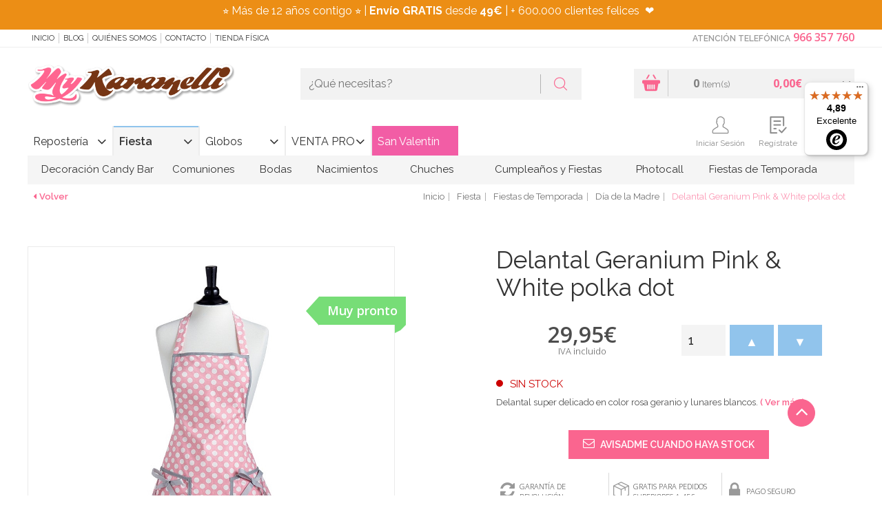

--- FILE ---
content_type: text/html; charset=UTF-8
request_url: https://www.mykaramelli.com/delantal-geranium-pink-white-polka-dot/
body_size: 37583
content:
<!doctype html>
<html lang="es">
<head>
<!-- METADATOS BÁSICOS -->
<meta name="author" content="PINKBASS FIESTAS, S.L." />

<!-- GEODATOS -->
<meta name="geo.region" content="ES-VC" />
<meta name="geo.placename" content="Alicante" />
<meta name="geo.position" content="38.3736408;-0.5037247" />
<meta name="ICBM" content="38.3736408, -0.5037247" />

<!-- DUBLIN CORE -->
<meta name="DC.title" content="My Karamelli" />
<meta name="DC.description" content="Tienda online de repostería creativa, decoración para fiestas y artículos personalizados. Fondant, colorantes, moldes, cortadores y más, con envío en 24h desde Alicante." />
<meta name="DC.creator" content="PINKBASS FIESTAS, S.L." />
<meta name="DC.language" scheme="RFC1766" content="es" />
<meta name="DC.source" content="https://www.mykaramelli.com" />

<!-- OPEN GRAPH -->
<meta property="og:title" content="My Karamelli" />
<meta property="og:description" content="Tienda online de repostería, decoración para fiestas y todo lo que necesitas para tus celebraciones. Envíos rápidos desde Alicante." />
<meta property="og:image" content="https://media.mykaramelli.com/img/logo.png" />
<meta property="og:url" content="https://www.mykaramelli.com" />
<meta property="og:type" content="website" />

<!-- SCHEMA JSON-LD COMPLETO -->
<script type="application/ld+json">
{
  "@context": "https://schema.org",
  "@graph": [
    {
      "@type": "Organization",
      "@id": "https://www.mykaramelli.com/#organization",
      "name": "My Karamelli",
      "legalName": "PINKBASS FIESTAS, S.L.",
      "url": "https://www.mykaramelli.com",
      "taxID": "ESB42545954",
      "logo": {
        "@type": "ImageObject",
        "@id": "https://www.mykaramelli.com/#logo",
        "url": "https://media.mykaramelli.com/img/logo.png",
        "width": 480,
        "height": 116,
        "caption": "My Karamelli"
      },
      "sameAs": [
        "https://www.facebook.com/MyKaramelli/?locale=es_ES",
        "https://twitter.com/MyKaramelli",
        "https://www.instagram.com/mykaramelli/",
        "https://www.pinterest.es/mykaramelli/"
      ],
      "address": {
        "@type": "PostalAddress",
        "streetAddress": "Calle Fortuny, nº 31, nave 4",
        "addressLocality": "Alicante",
        "postalCode": "03009",
        "addressCountry": {
          "@type": "Country",
          "name": "ES"
        }
      },
      "contactPoint": {
        "@type": "ContactPoint",
        "telephone": "+34966357760",
        "contactType": "customer service",
        "areaServed": "ES",
        "availableLanguage": ["Spanish"]
      }
    },
    {
      "@type": "LocalBusiness",
      "@id": "https://www.mykaramelli.com#localbusiness",
      "name": "My Karamelli",
      "image": "https://media.mykaramelli.com/img/logo.png",
      "url": "https://www.mykaramelli.com",
      "telephone": "+34966357760",
      "priceRange": "€€",
      "address": {
        "@type": "PostalAddress",
        "streetAddress": "Calle Fortuny, nº 31, nave 4",
        "addressLocality": "Alicante",
        "addressRegion": "Alicante",
        "postalCode": "03009",
        "addressCountry": "ES"
      },
      "geo": {
        "@type": "GeoCoordinates",
        "latitude": 38.3736408,
        "longitude": -0.5037247
      },
      "openingHoursSpecification": [
        {
          "@type": "OpeningHoursSpecification",
          "dayOfWeek": ["Monday", "Tuesday", "Wednesday", "Thursday", "Friday"],
          "opens": "10:00",
          "closes": "19:00"
        }
      ]
    },
    {
      "@type": "AggregateRating",
      "itemReviewed": {
        "@type": "LocalBusiness",
        "name": "My Karamelli"
      },
      "ratingValue": "4.7",
      "reviewCount": "1007",
      "bestRating": "5",
      "worstRating": "1"
    },
    {
      "@type": "Review",
      "author": {
        "@type": "Person",
        "name": "Camila Piedra Vargas"
      },
      "reviewRating": {
        "@type": "Rating",
        "ratingValue": "5",
        "bestRating": "5"
      },
      "reviewBody": "Excelente tienda, una atención de 10 tanto física como online. Las chicas son súper amables y los pedidos llegan muy rápido y todo muy bien organizado.",
      "itemReviewed": {
        "@type": "LocalBusiness",
        "name": "My Karamelli"
      }
    },
    {
      "@type": "Review",
      "author": {
        "@type": "Person",
        "name": "Anna Wu"
      },
      "reviewRating": {
        "@type": "Rating",
        "ratingValue": "5",
        "bestRating": "5"
      },
      "reviewBody": "Son muy rápidos, hice un pedido por la tarde y al día siguiente ya lo tenía en casa. Buena calidad y precios muy buenos. Repetiré sin duda.",
      "itemReviewed": {
        "@type": "LocalBusiness",
        "name": "My Karamelli"
      }
    },
    {
      "@type": "Review",
      "author": {
        "@type": "Person",
        "name": "Be A Tree"
      },
      "reviewRating": {
        "@type": "Rating",
        "ratingValue": "5",
        "bestRating": "5"
      },
      "reviewBody": "Me equivoqué en un pedido y me llamaron para confirmar y asumieron el cargo extra. Excelente atención y embalaje. Repetiré seguro.",
      "itemReviewed": {
        "@type": "LocalBusiness",
        "name": "My Karamelli"
      }
    },
    {
      "@type": "ImageObject",
      "@id": "https://www.mykaramelli.com/#primaryimage",
      "url": "https://media.mykaramelli.com/img/logo.png",
      "width": 480,
      "height": 116,
      "caption": "My Karamelli"
    }
  ]
}
</script>


<script>
var dataLayer = window.dataLayer || [];
dataLayer.push({ ecommerce: null });dataLayer.push({event: 'view_item',ecommerce: {currency: 'EUR',value: 29.95,items: [{item_id: 'JS-033',item_name: 'Delantal Geranium Pink & White polka dot',price: 29.95,quantity: 1},]}});dataLayer.push({ecomm_prodid: 'JS-033',ecomm_pagetype: 'product',ecomm_totalvalue: 29.95});</script>
 <!-- Google Tag Manager -->
<script>(function(w,d,s,l,i){w[l]=w[l]||[];w[l].push({'gtm.start':
new Date().getTime(),event:'gtm.js'});var f=d.getElementsByTagName(s)[0],
j=d.createElement(s),dl=l!='dataLayer'?'&l='+l:'';j.async=true;j.src=
'https://www.googletagmanager.com/gtm.js?id='+i+dl;f.parentNode.insertBefore(j,f);
})(window,document,'script','dataLayer','GTM-WVKJPVW');</script>
<!-- End Google Tag Manager -->

<title>Delantal Geranium Pink & White polka dot - My Karamelli</title>
<meta http-equiv="Content-Type" content="text/html; charset=utf-8" />
<meta name="viewport" content="width=device-width, initial-scale=1.0, maximum-scale=1.0">
<meta name="description" content="Delantal Geranium Pink & White polka dot. Pídelo hoy y recíbelo mañana en casa ✅ Pedidos Online y por ☎ 966 35 77 60 ¡Visítanos!">
<meta name="keywords" content="">
<link rel="canonical" href="https://www.mykaramelli.com/delantal-geranium-pink-white-polka-dot/" />


<meta name="author" content="My Karamelli"/>
<meta name="geography" content="Spain"/>
<meta name="language" content="spanish"/>
<meta name="distribution" content="Global"/>
<meta name="country" content="Spain"/>

<meta name="twitter:card" content="summary" />
<meta name="twitter:site" content="@MyKaramelli" />
<meta name="twitter:title" content="Delantal Geranium Pink & White polka dot - My Karamelli" />
<meta name="twitter:description" content="Delantal Geranium Pink & White polka dot. Pídelo hoy y recíbelo mañana en casa ✅ Pedidos Online y por ☎ 966 35 77 60 ¡Visítanos!" />
<meta name="twitter:image" content="https://media.mykaramelli.com/galeria/articulos/rosy-pink_1087_1.jpg" />
<meta property="og:url" content="https://www.mykaramelli.com/delantal-geranium-pink-white-polka-dot/" />
<meta property="og:title" content="Delantal Geranium Pink & White polka dot - My Karamelli" />
<meta property="og:image" content="https://media.mykaramelli.com/galeria/articulos/rosy-pink_1087_1.jpg" />
<meta property="og:description" content="Delantal Geranium Pink & White polka dot. Pídelo hoy y recíbelo mañana en casa ✅ Pedidos Online y por ☎ 966 35 77 60 ¡Visítanos!" />

<link rel="shortcut icon"  href="https://media.mykaramelli.com/ico/favicon.png" />
<link rel="icon" sizes="196x196" type="image/png" href="https://media.mykaramelli.com/ico/favicon-196x196.png"/>
<link rel="icon" sizes="192x192" href="https://media.mykaramelli.com/ico/touch-icon-192x192.png"><!-- For Chrome for Android: -->
<link rel="apple-touch-icon-precomposed" sizes="180x180" href="https://media.mykaramelli.com/ico/apple-touch-icon-180x180-precomposed.png"><!-- For iPhone 6 Plus with @3× display: -->
<link rel="apple-touch-icon-precomposed" sizes="152x152" href="https://media.mykaramelli.com/ico/apple-touch-icon-152x152-precomposed.png"><!-- For iPad with @2× display running iOS ≥ 7: -->
<meta name="msapplication-square150x150logo" content="ico/mstile-150x150.png" />
<meta name="msapplication-TileImage" content="ico/mstile-144x144.png" />
<link rel="apple-touch-icon-precomposed" sizes="144x144" href="https://media.mykaramelli.com/ico/apple-touch-icon-144x144-precomposed.png"><!-- For iPad with @2× display running iOS ≤ 6: -->
<meta name="msapplication-wide310x150logo" content="ico/mstile-310x150.png" />
<meta name="msapplication-square310x310logo" content="ico/mstile-310x310.png" />
<link rel="icon" type="image/png" sizes="128x128" href="https://media.mykaramelli.com/ico/favicon-128.png"  />
<link rel="apple-touch-icon-precomposed" sizes="120x120" href="https://media.mykaramelli.com/ico/apple-touch-icon-120x120-precomposed.png"><!-- For iPhone with @2× display running iOS ≥ 7: -->
<link rel="apple-touch-icon-precomposed" sizes="114x114" href="https://media.mykaramelli.com/ico/apple-touch-icon-114x114-precomposed.png"><!-- For iPhone with @2× display running iOS ≤ 6: -->
<link rel="icon" type="image/png" sizes="96x96" href="https://media.mykaramelli.com/ico/favicon-96x96.png"/>
<link rel="apple-touch-icon-precomposed" sizes="76x76"   href="https://media.mykaramelli.com/ico/apple-touch-icon-76x76-precomposed.png"><!-- For the iPad min & the 1 & 2 generation iPad (@1× display) on iOS ≥ 7: -->
<link rel="apple-touch-icon-precomposed" sizes="72x72" href="https://media.mykaramelli.com/ico/apple-touch-icon-72x72-precomposed.png"><!-- For the iPad min & the 1 & 2 generation iPad (@1× display) on iOS ≤ 6: -->
<meta name="msapplication-square70x70logo" content="ico/mstile-70x70.png" />
<link rel="apple-touch-icon-precomposed" sizes="57x57" href="https://media.mykaramelli.com/ico/apple-touch-icon-57-precomposed.png"><!-- For non-Retina iPhone, iPod Touch, and Android 2.1+ devices: -->
<link rel="icon" type="image/png" sizes="32x32" href="https://media.mykaramelli.com/ico/favicon-32x32.png"/>
<link rel="icon" type="image/png" sizes="16x16" href="https://media.mykaramelli.com/ico/favicon-16x16.png"/>

<script type="application/ld+json">
{
	"@context": "http://schema.org/",
	"@graph": [
		{
			"@type": "Product",
			"name": "Delantal Geranium Pink &amp; White polka dot",
			"image": "https://media.mykaramelli.com/galeria/articulos/rosy-pink_1087_1.jpg",
			"category": "Día de la Madre, Delantales",
			"description": "Delantal super delicado en color rosa geranio y lunares blancos.",
			"brand": {
				"@type": "Brand",
				"name": "Jessie Steele"
			},
			"manufacturer": {
				"@type": "Organization",
				"name": "Jessie Steele"
			},
			"offers": {
				"@type": "Offer",
				"url": "https://www.mykaramelli.com/delantal-geranium-pink-white-polka-dot/",
				"priceCurrency": "EUR",
				"price": "29.95",
				"availability": "http://schema.org/InStock"
			}
		},
        {
            "@type": "BreadcrumbList",
            "itemListElement": [
                {
                    "@type": "ListItem",
                    "position": 1,
                    "name": "Home",
                    "item": "https://www.mykaramelli.com/"
                }
				,
                {
                    "@type": "ListItem",
                    "position": 2,
                    "name": "Fiesta",
                    "item": "https://www.mykaramelli.com/fiestas/"
                }
                ,
				{
                    "@type": "ListItem",
                    "position": 3,
                    "name": "Fiestas de Temporada",
                    "item": "https://www.mykaramelli.com/fiestas/temporada/"
                }
                ,
				{
                    "@type": "ListItem",
                    "position": 4,
                    "name": "Día de la Madre",
                    "item": "https://www.mykaramelli.com/fiestas/temporada/dia-de-la-madre/"
                }
            ]
        }
	]
}
</script>


<link type="text/css" rel="stylesheet" href="https://media.mykaramelli.com/css/include-comun.css"/>

<link href="https://cdnjs.cloudflare.com/ajax/libs/lightbox2/2.11.3/css/lightbox.min.css" rel="stylesheet">

<!-- RESPONSIVE -->
<script type="text/javascript" src="https://media.mykaramelli.com/js/responsive/detectmobilebrowser.js"></script> <!-- responsive js-->
<script type="text/javascript">
	mobile = detectmobile(navigator.userAgent||navigator.vendor||window.opera);
	if( mobile == true ){document.write("<link type='text/css' rel='stylesheet' href='https://media.mykaramelli.com/js/responsive/responsive.css' />"); }
</script>

<link href='https://fonts.googleapis.com/css?family=Raleway:400,200,300,400italic,500,300italic,600,500italic,600italic,700,800,900,100' rel='stylesheet' type='text/css' />

<link href='https://fonts.googleapis.com/css?family=Open+Sans:400,300,400italic,600,600italic,700,700italic,800' rel='stylesheet' type='text/css' />

<script type="text/javascript">
		var subtotal=0;
	var subtotal_dto_fijo=0;
	var dto_promo=0;
	var cashback=0;
	var gastos_envio=0;
	var gastos_envio_old=0;
	var comision_cr=0;
	var comision_paypal=0;
	var total=0;
</script>

<script type='text/javascript'>
	var doofinder_script = '//cdn.doofinder.com/media/js/doofinder-classic.latest.min.js';(function(d,t){var f=d.createElement(t),s=d.getElementsByTagName(t)[0];f.async=1;f.src=('https:'==location.protocol?'https:':'http:')+doofinder_script;s.parentNode.insertBefore(f,s)}(document,'script'));
	var dfClassicLayers = [{
		queryInput: "#criterio_b",
		display: {
			closeOnClick: true,
			translations: {
				'Add to Cart': "Añadir a la cesta"
			},
			center: true,
			dtop: 2,
			width: "60%",
			facets: {
				width: "300px"
			},
			lang: "es"
		},
		mobile: {
			display: {
				results: {
					template: '{{#is_first }}' +
					'{{#banner}}' +
					'<div class="df-banner">' +
					'<a href="{{banner.link}}"><img src="{{banner.image}}"/></a>' +
					'</div>' +
					'{{/banner}}' +
					'{{/is_first}}' +
					'{{#total}}' +
					'{{#results}}' +
					'<div class="df-card">' +
					'<a class="df-card__image" href="{{#url-params}}{{link}}{{/url-params }}" data-df-hitcounter="{{dfid}}">' +
					'<img src="{{#remove-protocol}}{{image_link}}{{/remove-protocol}}" alt="{{title}}">' +
					'</a>' +
					'<div class="df-card__content">' +
					'<a class="df-card__content__block" href="{{#url-params}}{{link}}{{/url-params }}" data-df-hitcounter="{{dfid}}">' +
					'<div class="df-card__title">{{ title }}</div>' +
					'<div class="df-card__description">{{ description }}</div>' +
					'{{#sale_price}}' +
					'<div class="df-card__price">' +
					'<span class="df-card__old-price">{{#format-currency}}{{price}}{{/format-currency}}</span>' +
					'<span class="df-card__sale-price">{{#format-currency}}{{sale_price}}{{/format-currency}}</span>' +
					'</div>' +
					'{{/sale_price}}' +
					'{{^sale_price}}{{#price}}' +
					'<div class="df-card__price">' +
					'<span class="df-card__regular-price">{{#format-currency}}{{price}}{{/format-currency}}</span>' +
					'</div>' +
					'{{/price}}{{/sale_price}}' +
					'</a>' +
					'<a class="btn js_anadir" href="{{add_to_cart}}" title="Añadir" style="color: #fff;"><i class="flaticon-shopping-basket"></i> Añadir</a>'+
					'</div>' +
					'</div>' +
					'{{/results}}' +
					'{{/total}}' +
					'{{^total}}' +
					'<div class="df-card df-no-results">{{#translate}}No se encontraron resultados{{/translate}}</div>' +
					'{{/total}}'

				}
			}
		},
		urlHash: false,
		zone: "eu1",
		hashid: "613426f25c4e3042e3603c5a176fa846"
	}]
</script>

<style>
    .lb-close {
        display: none !important;
    }
</style>

<script  type="text/javascript" src="https://cdn.optimizely.com/js/5599761364.js"></script>
<meta name="facebook-domain-verification" content="ydre6zpy8yk4ly9hbayxy6g89ptese" />
<meta name="google-site-verification" content="GYCx1vOiutG-pKl7Tb-HZUpeLrhr_iprTERkQLKW1d4" />
</head>
<body class="_ficha ">


<!-- Google Tag Manager (noscript) -->
<noscript><iframe src="https://www.googletagmanager.com/ns.html?id=GTM-WVKJPVW"
height="0" width="0" style="display:none;visibility:hidden"></iframe></noscript>
<!-- End Google Tag Manager (noscript) -->
 
<!--
<div id="preloader">
	<div  id="loading-animation">
			<div class="cssload-container">
				<div class="cssload-speeding-wheel"></div>
			</div>
	</div>
</div>
-->
<header class="header">
			<div class="cintillo-mobile" style="background-color:#f78d10; color:#ffffff; ">
						<span>
				<section>
<p style="margin:0cm 0cm 8pt">⭐ M&aacute;s de 10 a&ntilde;os contigo&nbsp;⭐ |&nbsp;<strong>Env&iacute;o GRATIS</strong> desde <strong>49&euro;</strong>&nbsp;| + 500.000 clientes felices&nbsp;&nbsp;❤️</p>
</section>
			</span>
					</div>
		<section class="sec-mobile mobile">
		<div class="left">
			<button class="open-menuTabs"><i class="fa fa-bars"></i></button>
			<button class="open-informacion"><i class="flaticon-info"></i></button>
			<button class="open-search"><i class="flaticon-magnifying-glass"></i></button>
		</div>
		<div class="mobilelogo"></div>
		<div class="right">
			<button class="open-contacto"><i class="flaticon-phone-chat"></i></button>
			<button class="open-user"><i class="flaticon-icon-159770"></i></button>
			<button class="open-cesta">
				<i class="flaticon-shopping-basket"></i>
				<span class="js-shCart-qty"></span>
				<span class="js-shCart-totalCesta"></span>
			</button>
		</div>
	</section>
		<section class="cintillo-desktop" style="background-color:#ec8e15; color:#ffffff; ">
				<span>
			<section>
<p style="margin:0cm 0cm 8pt">⭐ M&aacute;s de 12 a&ntilde;os contigo&nbsp;⭐ |&nbsp;<strong>Env&iacute;o GRATIS</strong> desde <strong>49&euro;</strong>&nbsp;| + 600.000 clientes felices&nbsp;&nbsp;❤️&nbsp;&nbsp;</p>
</section>
		</span>
			</section>
		<section class="sec-subHeader">
		<div class="wrap">
			<nav class="menu js_informacion">
				<button class="open-informacion mobile"><i class="fa fa-angle-left"></i> cerrar menú</button>
				<ul>
					<li><a onclick="window.location.href='/';" style="cursor: pointer;" title="Inicio" rel="nofollow"> Inicio</a></li>
					<li><a href="https://www.mykaramelli.com/blog/" style="cursor: pointer;" target="_blank" title="Blog">Blog</a></li>
					<li><a onclick="window.location.href='/quienes-somos/';" style="cursor: pointer;" title="Quiénes Somos" rel="nofollow">Quiénes Somos</a></li>
					<!--<li><a href="/cursos/" title="Cursos" rel="nofollow">Cursos</a></li>-->
					<li><a onclick="window.location.href='/contacto/';" style="cursor: pointer;" title="Contacto" rel="nofollow">Contacto</a></li>
					<li><a onclick="window.location.href='/tienda-fisica/';" title="Tienda Física" style="cursor: pointer;" rel="nofollow">Tienda Física</a></li>
				</ul>
			</nav>
			<article class="contacto js_contacto">
								<button class="open-contacto mobile"> cerrar menú <i class="fa fa-angle-right"></i></button>
				<strong class="title">Atención Telefónica</strong>
				<a onclick="window.location.href='tel:966357760';" style="cursor: pointer;" class="phone" rel="nofollow">966 357 760</a>
			</article>
		</div>
	</section>

	<section class="sec-header">
		<div class="wrap">
			<div class="logo js_logo">
				<a href="/" title="My Karamelli" rel="follow"><img src="https://media.mykaramelli.com/img/logo.png" alt="My Karamelli" title="My Karamelli" class="img-responsive j_logoCabecera" /></a>
			</div>
			<div class="search js_search">
				<form class="buscador" name="form_buscar" id="form_buscar" action="#" method="post">
					<input type="text" class="inpt_buscador" placeholder="¿Qué necesitas?" name="criterio_b" id="criterio_b" onkeypress="return intro('', 'es', event, this);" />
					<button type="button" class="btn" onClick="javascript:comprobarBuscar('', 'es');"><i class="flaticon-magnifying-glass"></i></button>
				</form>
				<button class="open-search mobile">cerrar buscador <i class="fa fa-angle-up"></i></button>
			</div>
		</div>
	</section>

    <section class="sec-menu">
        <div class="wrap wrap-user">
            <div class="menu-tabs js_menuTabs">
                <button class="open-menuTabs mobile"><i class="fa fa-angle-left"></i> cerrar menú </button>
                <ul class="tab-menu">
                                        <li ><a class="boton-new js_tabColor" href="/reposteria/" data-url="#tab_categoria1" title="Repostería"  data-color="#fa658f" rel="">Repostería</a></li>
                                        <li class="active"><a class="boton-new js_tabColor" href="/fiestas/" data-url="#tab_categoria2" title="Fiesta" style="border-top-color: #90c4ec;" data-color="#90c4ec" rel="">Fiesta</a></li>
                                        <li ><a class="boton-new js_tabColor" href="/globos/" data-url="#tab_categoria3" title="Globos"  data-color="#edb24c" rel="">Globos</a></li>
                                        <li ><a class="boton-new js_tabColor" href="/venta-profesionales/" data-url="#tab_categoria4" title="VENTA PRO"  data-color="#46a50a" rel="">VENTA PRO</a></li>
                                        <style>
                        #btn_promocion4:hover{
                                                    background: #f5b6d1 !important;
                            color: #ffffff !important;
                        }
                        #btn_promocion4{
                                                    background: #f25da5 !important;                            color: #ffffff !important;                        }
                        .js_tabBoton:after{
                            content: '' !important;
                        }
                    </style>
                                            <li ><a onclick="window.location.href='/fiestas/temporada/san-valentin/';" rel="nofollow" style="cursor: pointer;" class="boton-new js_tabColor js_tabBoton" data-url="#tab_boton4" data-color="#f25da5" id="btn_promocion4" style="background: #f25da5; color:#ffffff;" title="San Valentín">San Valentín</a></li>
                                            </ul>
            </div>
            <!--shCart-->
<div class="shCart js-shCart js_cesta">
	<button class="open-cesta mobile">Cerrar Cesta <i class="fa fa-angle-right"></i></button>
    <div class="shCart-body" onclick="window.location.href='/cesta/';" style="cursor:pointer;">
      <a onclick="window.location.href='/cesta/';" style="cursor: pointer;" title="Ir al carrito"><i class="flaticon-shopping-basket"></i></a>
       <div class="productos">
       		<span class="js-shCart-qty num"></span>
       		<small>Item(s)</small>
       </div>
       <div class="precioTotal">
       		<span class="js-shCart-totalCesta num"></span>
       		<small></small>
       </div>
    </div><!--/.shCart-body-->

    <div class="shCart-down js-shCart-down">
        <div class="shCart-line shCart-line--empty js-shCart-line-empty is-hidden">
            <div class="row">
                <div class="col-xs-12">
                    <i class="fa fa-cart-plus"></i>
                    <p class="text-center">Carrito Vacio</p>
                </div>
            </div>
        </div><!--/.shCart-line-empty-->
        <ul class="shCart-total">
            <li class="clearfix">
	            Subtotal <span class="js-shCart-totalProd"></span>
            </li>
            <li class="clearfix">
	            Gastos de Envío <span class="js-shCart-envio"></span>
            </li>
            <li class="clearfix">
                <strong>Total</strong> <span class="js-shCart-totalCesta"></span>
            </li>
        </ul>
		<div class="alertEnvio">
			<p class="js_envio_gratis"></p>
		</div>
		<div class="row">
		    <a onclick="window.location.href='/cesta/';" style="cursor: pointer;" class="btn" title="Ir al carrito">
		        <span>Ir al carrito</span>
		        <i class="fa fa-chevron-right"></i>
		    </a>
		</div>
    </div><!--/.shCart-down-->
</div><!--./shCart-->
            <section class="sec-header sec_menu_user">
                <div class="">
                    <div class="user js_user">
                        <button class="open-user mobile">cerrar menú <i class="fa fa-angle-right"></i></button>
                        <ul>
                                                        <li class="saludo">&nbsp;</li>
                            <li class="usr"><a class="icon" style="cursor: pointer;" data-toggle="modal" data-target=".js-modalLogin" title="Iniciar Sesión" rel="nofollow"><i class="flaticon-icon-159770"></i> Iniciar Sesión</a></li>
                            <li class="reg"><a class="icon" style="cursor: pointer;" data-backdrop="static" data-keyboard="false" data-toggle="modal" data-target=".js-modalRegister" title="Regístrate" rel="nofollow"><i class="flaticon-check-form"></i> Regístrate</a></li>
                                                        <li class="reg"><a onclick="window.location.href='/lista-de-deseos/';" style="cursor: pointer;" class="icon" title="Favoritos" rel="nofollow"><i class="flaticon-heart"></i> Favoritos</a></li>
                        </ul>
                    </div>
                </div>
            </section>
            
			<nav class="menu js_menu">
				<button class="boton-new mobile"><i class="fa fa-angle-left"></i> cerrar menú </button>
				<div class="tab-content">
    
                        <div id="tab_categoria1" class="tab-pane  in">
                            <ul>
        
                                <li>
                                    <a class="js_Color2" onmouseover="this.style.backgroundColor='#fa658f'; this.style.color='#fff';" onmouseout="this.style.backgroundColor='transparent'; this.style.color='#333';" href="/reposteria/utensilios/" rel="" title="Utensilios" style="padding-left: 25px; padding-right: 25px;">Utensilios</a>
            
                                    <div class="nivel2" style="width:100%;" onmouseover="$(this).parent().children('.js_Color2').css('background-color', '#fa658f'); $(this).parent().children('.js_Color2').css('color', '#fff');" onmouseout="$(this).parent().children('.js_Color2').css('background-color', 'transparent'); $(this).parent().children('.js_Color2').css('color', '#333');">
                                        <div class="columna_nivel2" style="width:20%; float:left; display:inline-block;">
                                            <div class="columna-menu">
                                                <ul class="">
                
                                                    <li>
                                                        <a href="/reposteria/utensilios/boquillas/" title="Boquillas y Mangas " style="color:#fa658f" rel="">Boquillas y Mangas </a>
                    
                                                        <ul class="nivel3">
                        
                                                          <li><a href="/adaptadores-de-boquillas/" title="Adaptadores y Cepillos Limpia Boquillas" rel="">Adaptadores y Cepillos Limpia Boquillas</a></li>
                            
                                                          <li><a href="/boquillas-grandes-para-tartas-y-cupcakes/" title="Boquillas Grandes para Tartas y Cupcakes" rel="">Boquillas Grandes para Tartas y Cupcakes</a></li>
                            
                                                          <li><a href="/reposteria/utensilios/boquillas/redondas/" title="Boquillas Redondas" rel="">Boquillas Redondas</a></li>
                            
                                                          <li><a href="/reposteria/utensilios/boquillas/estrella/" title="Boquillas de Estrella" rel="">Boquillas de Estrella</a></li>
                            
                                                          <li><a href="/reposteria/utensilios/boquillas/petalos-hojas/" title="Boquillas Flores, Pétalo y Hoja" rel="">Boquillas Flores, Pétalo y Hoja</a></li>
                            
                                                          <li><a href="/reposteria/utensilios/boquillas/canasta/" title="Boquillas Canasta " rel="">Boquillas Canasta </a></li>
                            
                                                          <li><a href="/reposteria/utensilios/boquillas/otras/" title="Otras Boquillas" rel="">Otras Boquillas</a></li>
                            
                                                          <li><a href="/reposteria/utensilios/boquillas/mangas-pasteleras/" title="Mangas Pasteleras y Biberones" rel="">Mangas Pasteleras y Biberones</a></li>
                            
                                                          <li><a href="/reposteria/utensilios/boquillas/kits/" title="Juegos de Boquillas y Accesorios" rel="">Juegos de Boquillas y Accesorios</a></li>
                            
                                                          <li><a href="/reposteria/utensilios/boquillas/rusas/" title="Boquillas Rusas" rel="">Boquillas Rusas</a></li>
                            
                                                        </ul>
                        
                                                    </li>
                    
                                                </ul>
                                            </div>
                                        </div>
                                        <div class="columna_nivel2" style="width:20%; float:left; display:inline-block;">
                                            <div class="columna-menu">
                                                <ul class="">
                        
                                                    <li>
                                                        <a href="/reposteria/utensilios/basicos/" title="Utensilios Básicos" style="color:#fa658f" rel="">Utensilios Básicos</a>
                    
                                                        <ul class="nivel3">
                        
                                                          <li><a href="/acetato-para-reposteria/" title="Acetato para Repostería" rel="">Acetato para Repostería</a></li>
                            
                                                          <li><a href="/rejillas-para-enfriar/" title="Rejillas para Enfriar" rel="">Rejillas para Enfriar</a></li>
                            
                                                          <li><a href="/tapetes-reposteria/" title="Tapetes Repostería" rel="">Tapetes Repostería</a></li>
                            
                                                          <li><a href="/reposteria/utensilios/basicos/termometros/" title="Termómetros" rel="">Termómetros</a></li>
                            
                                                          <li><a href="/reposteria/utensilios/basicos/medidores-batidores/" title="Medidores, Básculas y Batidores" rel="">Medidores, Básculas y Batidores</a></li>
                            
                                                          <li><a href="/reposteria/utensilios/basicos/rodillos/" title="Rodillos " rel="">Rodillos </a></li>
                            
                                                          <li><a href="/reposteria/utensilios/basicos/espatulas/" title="Espátulas " rel="">Espátulas </a></li>
                            
                                                          <li><a href="/reposteria/utensilios/basicos/pinceles/" title="Pinceles y Paletas" rel="">Pinceles y Paletas</a></li>
                            
                                                          <li><a href="/liras-corta-tartas/" title="Niveladores y Liras Corta Tartas" rel="">Niveladores y Liras Corta Tartas</a></li>
                            
                                                          <li><a href="/reposteria/utensilios/basicos/giratorias/" title="Bases Giratorias" rel="">Bases Giratorias</a></li>
                            
                                                          <li><a href="/reposteria/utensilios/basicos/otras-herramientas/" title="Otras Herramientas" rel="">Otras Herramientas</a></li>
                            
                                                          <li><a href="/reposteria/utensilios/basicos/soplete-reposteria-cocina/" title="Sopletes Cocina y Repostería" rel="">Sopletes Cocina y Repostería</a></li>
                            
                                                          <li><a href="/reposteria/utensilios/basicos/plantillas/" title="Stencils" rel="">Stencils</a></li>
                            
                                                          <li><a href="/reposteria/utensilios/basicos/alisadores-tartas/" title="Alisadores Tartas y Discos Acrílicos" rel="">Alisadores Tartas y Discos Acrílicos</a></li>
                            
                                                        </ul>
                        
                                                    </li>
                    
                                                </ul>
                                            </div>
                                        </div>
                                        <div class="columna_nivel2" style="width:20%; float:left; display:inline-block;">
                                            <div class="columna-menu">
                                                <ul class="">
                        
                                                    <li>
                                                        <a href="/reposteria/utensilios/chocolate/" title="Utensilios para Chocolate" style="color:#fa658f" rel="">Utensilios para Chocolate</a>
                    
                                                        <ul class="nivel3">
                        
                                                          <li><a href="/reposteria/utensilios/chocolate/termometros/" title="Termómetros para Chocolate" rel="">Termómetros para Chocolate</a></li>
                            
                                                          <li><a href="/reposteria/utensilios/chocolate/espatulas/" title="Espátulas para Chocolate" rel="">Espátulas para Chocolate</a></li>
                            
                                                          <li><a href="/reposteria/utensilios/chocolate/herramientas/" title="Herramientas para Chocolate" rel="">Herramientas para Chocolate</a></li>
                            
                                                          <li><a href="/fuentes-de-chocolate/" title="Fuentes de Chocolate" rel="">Fuentes de Chocolate</a></li>
                            
                                                          <li><a href="/reposteria/cupcakes/capsulas/trufas-bombones/" title="Cápsulas y Cajas para Trufas y Bombones" rel="">Cápsulas y Cajas para Trufas y Bombones</a></li>
                            
                                                        </ul>
                        
                                                    </li>
                    
                                                    <li>
                                                        <a href="/reposteria/utensilios/galletas/" title="Utensilios para Galletas" style="color:#fa658f" rel="">Utensilios para Galletas</a>
                    
                                                        <ul class="nivel3">
                        
                                                          <li><a href="/reposteria/utensilios/galletas/bandejas-rejillas-tapetes/" title="Bandejas, Rejillas y Tapetes" rel="">Bandejas, Rejillas y Tapetes</a></li>
                            
                                                          <li><a href="/reposteria/utensilios/galletas/rodillos-niveladores/" title="Rodillos y Niveladores" rel="">Rodillos y Niveladores</a></li>
                            
                                                          <li><a href="/reposteria/utensilios/galletas/otros/" title="Otros Utensilios" rel="">Otros Utensilios</a></li>
                            
                                                        </ul>
                        
                                                    </li>
                    
                                                </ul>
                                            </div>
                                        </div>
                                        <div class="columna_nivel2" style="width:20%; float:left; display:inline-block;">
                                            <div class="columna-menu">
                                                <ul class="">
                        
                                                    <li>
                                                        <a href="/reposteria/utensilios/fondant/" title="Utensilios para Fondant " style="color:#fa658f" rel="">Utensilios para Fondant </a>
                    
                                                        <ul class="nivel3">
                        
                                                          <li><a href="/reposteria/utensilios/fondant/herramientas/" title="Herramientas para Fondant" rel="">Herramientas para Fondant</a></li>
                            
                                                          <li><a href="/reposteria/utensilios/fondant/alisadores/" title="Alisadores y Texturizadores" rel="">Alisadores y Texturizadores</a></li>
                            
                                                          <li><a href="/reposteria/utensilios/fondant/moldes-silicona/" title="Moldes de Silicona para Fondant" rel="">Moldes de Silicona para Fondant</a></li>
                            
                                                        </ul>
                        
                                                    </li>
                    
                                                    <li>
                                                        <a href="/reposteria/utensilios/flores/" title="Herramientas para Flores" style="color:#fa658f" rel="">Herramientas para Flores</a>
                    
                                                        <ul class="nivel3">
                        
                                                          <li><a href="/reposteria/utensilios/flores/alambres/" title="Alambres y Estambres" rel="">Alambres y Estambres</a></li>
                            
                                                          <li><a href="/reposteria/utensilios/flores/herramientas/" title="Herramientas para Flores" rel="">Herramientas para Flores</a></li>
                            
                                                          <li><a href="/reposteria/utensilios/flores/cortadores/" title="Cortadores y Marcadores" rel="">Cortadores y Marcadores</a></li>
                            
                                                        </ul>
                        
                                                    </li>
                    
                                                    <li>
                                                        <a href="/reposteria/cupcakes/capsulas/" title="Cápsulas para Cupcakes" style="color:#fa658f" rel="">Cápsulas para Cupcakes</a>
                    
                                                        <ul class="nivel3">
                        
                                                          <li><a href="/capsulas-colores-lisos/" title="Cápsulas Colores Lisos" rel="">Cápsulas Colores Lisos</a></li>
                            
                                                          <li><a href="/capsulas-personajes-infantiles/" title="Cápsulas Personajes Infantiles" rel="">Cápsulas Personajes Infantiles</a></li>
                            
                                                          <li><a href="/capsulas-decoradas/" title="Cápsulas Decoradas" rel="">Cápsulas Decoradas</a></li>
                            
                                                          <li><a href="/reposteria/cupcakes/capsulas/mini/" title="Mini Cápsulas" rel="">Mini Cápsulas</a></li>
                            
                                                          <li><a href="/reposteria/cupcakes/capsulas/otras/" title="Otras Cápsulas" rel="">Otras Cápsulas</a></li>
                            
                                                          <li><a href="/reposteria/cupcakes/capsulas/muffins/" title="Cápsulas para muffins" rel="">Cápsulas para muffins</a></li>
                            
                                                        </ul>
                        
                                                    </li>
                    
                                                </ul>
                                            </div>
                                        </div>
                                        <div class="columna_nivel2" style="width:20%; float:left; display:inline-block;">
                                            <div class="columna-menu">
                                                <ul class="">
                        
                                                    <li>
                                                        <a href="/reposteria/utensilios/aerografos/" title="Aerógrafos Repostería" style="color:#fa658f" rel="">Aerógrafos Repostería</a>
                    
                                                    </li>
                    
                                                    <li>
                                                        <a href="/reposteria/utensilios/libros-reposteria/" title="Libros Repostería" style="color:#fa658f" rel="">Libros Repostería</a>
                    
                                                    </li>
                    
                                                    <li>
                                                        <a href="/reposteria/utensilios/pequenos-electrodomesticos/" title="Pequeño Electrodoméstico" style="color:#fa658f" rel="">Pequeño Electrodoméstico</a>
                    
                                                    </li>
                    
                                                    <li>
                                                        <a href="/reposteria/utensilios/robot-de-cocina/" title="Robots de Cocina" style="color:#fa658f" rel="">Robots de Cocina</a>
                    
                                                        <ul class="nivel3">
                        
                                                          <li><a href="/reposteria/utensilios/robot-de-cocina/kitchenaid/" title="KitchenAid" rel="">KitchenAid</a></li>
                            
                                                          <li><a href="/reposteria/utensilios/robot-de-cocina/smeg/" title="Smeg" rel="">Smeg</a></li>
                            
                                                          <li><a href="/reposteria/utensilios/robot-de-cocina/otras-marcas/" title="Otras Marcas" rel="">Otras Marcas</a></li>
                            
                                                        </ul>
                        
                                                    </li>
                    
                                                </ul>
                                            </div>
                                        </div>
                                    </div>
                
                                </li>
            
                                <li>
                                    <a class="js_Color2" onmouseover="this.style.backgroundColor='#fa658f'; this.style.color='#fff';" onmouseout="this.style.backgroundColor='transparent'; this.style.color='#333';" href="/reposteria/moldes/" rel="" title="Moldes de repostería" style="padding-left: 40px; padding-right: 40px;">Moldes de repostería</a>
            
                                    <div class="nivel2" style="width:100%;" onmouseover="$(this).parent().children('.js_Color2').css('background-color', '#fa658f'); $(this).parent().children('.js_Color2').css('color', '#fff');" onmouseout="$(this).parent().children('.js_Color2').css('background-color', 'transparent'); $(this).parent().children('.js_Color2').css('color', '#333');">
                                        <div class="columna_nivel2" style="width:20%; float:left; display:inline-block;">
                                            <div class="columna-menu">
                                                <ul class="">
                
                                                    <li>
                                                        <a href="/reposteria/moldes/redondos/" title="Moldes Redondos" style="color:#fa658f" rel="">Moldes Redondos</a>
                    
                                                    </li>
                    
                                                    <li>
                                                        <a href="/reposteria/moldes/cuadrados/" title="Moldes Cuadrados y Rectangulares" style="color:#fa658f" rel="">Moldes Cuadrados y Rectangulares</a>
                    
                                                    </li>
                    
                                                    <li>
                                                        <a href="/reposteria/moldes/layer-cake/" title="Moldes Layer Cake" style="color:#fa658f" rel="">Moldes Layer Cake</a>
                    
                                                    </li>
                    
                                                    <li>
                                                        <a href="/reposteria/moldes/bundt-savarin/" title="Moldes Bundt y Savarín" style="color:#fa658f" rel="">Moldes Bundt y Savarín</a>
                    
                                                    </li>
                    
                                                    <li>
                                                        <a href="/reposteria/moldes/nordic-ware/" title="Moldes Nordic Ware" style="color:#fa658f" rel="">Moldes Nordic Ware</a>
                    
                                                    </li>
                    
                                                    <li>
                                                        <a href="/reposteria/moldes/silicona/" title="Moldes de Silicona" style="color:#fa658f" rel="">Moldes de Silicona</a>
                    
                                                    </li>
                    
                                                    <li>
                                                        <a href="/moldes-silikomart/" title="Moldes Silikomart" style="color:#fa658f" rel="">Moldes Silikomart</a>
                    
                                                    </li>
                    
                                                    <li>
                                                        <a href="/moldes-para-donuts/" title="Moldes para Donuts" style="color:#fa658f" rel="">Moldes para Donuts</a>
                    
                                                    </li>
                    
                                                    <li>
                                                        <a href="/moldes-para-brownies/" title="Moldes para Brownies" style="color:#fa658f" rel="">Moldes para Brownies</a>
                    
                                                    </li>
                    
                                                </ul>
                                            </div>
                                        </div>
                                        <div class="columna_nivel2" style="width:20%; float:left; display:inline-block;">
                                            <div class="columna-menu">
                                                <ul class="">
                        
                                                    <li>
                                                        <a href="/moldes-desmontables/" title="Moldes Desmontables" style="color:#fa658f" rel="">Moldes Desmontables</a>
                    
                                                    </li>
                    
                                                    <li>
                                                        <a href="/reposteria/moldes/cupcakes/" title="Moldes para Cupcakes y Magdalenas" style="color:#fa658f" rel="">Moldes para Cupcakes y Magdalenas</a>
                    
                                                    </li>
                    
                                                    <li>
                                                        <a href="/reposteria/moldes/formas/" title="Moldes Formas" style="color:#fa658f" rel="">Moldes Formas</a>
                    
                                                    </li>
                    
                                                    <li>
                                                        <a href="/reposteria/moldes/banneton-pan/" title="Moldes y Bannetones para Pan" style="color:#fa658f" rel="">Moldes y Bannetones para Pan</a>
                    
                                                    </li>
                    
                                                    <li>
                                                        <a href="/reposteria/moldes/turron/" title="Moldes Turrón, Panettone y Pandoro" style="color:#fa658f" rel="">Moldes Turrón, Panettone y Pandoro</a>
                    
                                                    </li>
                    
                                                    <li>
                                                        <a href="/reposteria/moldes/encajes-azucar/" title="Tapetes para Encajes de Azúcar" style="color:#fa658f" rel="">Tapetes para Encajes de Azúcar</a>
                    
                                                    </li>
                    
                                                    <li>
                                                        <a href="/moldes-lekue/" title="Moldes Lekue" style="color:#fa658f" rel="">Moldes Lekue</a>
                    
                                                    </li>
                    
                                                </ul>
                                            </div>
                                        </div>
                                        <div class="columna_nivel2" style="width:20%; float:left; display:inline-block;">
                                            <div class="columna-menu">
                                                <ul class="">
                        
                                                    <li>
                                                        <a href="/reposteria/moldes/helados/" title="Moldes para Helados" style="color:#fa658f" rel="">Moldes para Helados</a>
                    
                                                    </li>
                    
                                                    <li>
                                                        <a href="/reposteria/moldes/ceramica-para-tartas/" title="Moldes de cerámica" style="color:#fa658f" rel="">Moldes de cerámica</a>
                    
                                                    </li>
                    
                                                    <li>
                                                        <a href="/reposteria/cupcakes/moldes-cake-pops/" title="Moldes y Accesorios para Cake Pops" style="color:#fa658f" rel="">Moldes y Accesorios para Cake Pops</a>
                    
                                                    </li>
                    
                                                    <li>
                                                        <a href="/reposteria/moldes/emplatar/" title="Aros y Moldes para Emplatar" style="color:#fa658f" rel="">Aros y Moldes para Emplatar</a>
                    
                                                    </li>
                    
                                                    <li>
                                                        <a href="/reposteria/moldes/mug-cake/" title="Moldes para Mug Cake" style="color:#fa658f" rel="">Moldes para Mug Cake</a>
                    
                                                    </li>
                    
                                                    <li>
                                                        <a href="/reposteria/moldes/quiche-y-tartaletas/" title="Moldes para Quiché y Tartaletas" style="color:#fa658f" rel="">Moldes para Quiché y Tartaletas</a>
                    
                                                    </li>
                    
                                                    <li>
                                                        <a href="/reposteria/moldes/bombones/" title="Moldes para Chocolate" style="color:#fa658f" rel="">Moldes para Chocolate</a>
                    
                                                        <ul class="nivel3">
                        
                                                          <li><a href="/reposteria/moldes/bombones/plastico/" title="Moldes Chocolate Plástico" rel="">Moldes Chocolate Plástico</a></li>
                            
                                                          <li><a href="/reposteria/moldes/bombones/silicona/" title="Moldes Chocolate Silicona" rel="">Moldes Chocolate Silicona</a></li>
                            
                                                          <li><a href="/reposteria/moldes/bombones/policarbonato/" title="Moldes Chocolate Policarbonato" rel="">Moldes Chocolate Policarbonato</a></li>
                            
                                                        </ul>
                        
                                                    </li>
                    
                                                </ul>
                                            </div>
                                        </div>
                                    </div>
                
                                </li>
            
                                <li>
                                    <a class="js_Color2" onmouseover="this.style.backgroundColor='#fa658f'; this.style.color='#fff';" onmouseout="this.style.backgroundColor='transparent'; this.style.color='#333';" href="/reposteria/cajas-bases-y-stands/" rel="" title="Cajas, Bases y Stands" style="padding-left: 28px; padding-right: 28px;">Cajas, Bases y Stands</a>
            
                                    <div class="nivel2" style="width:100%;" onmouseover="$(this).parent().children('.js_Color2').css('background-color', '#fa658f'); $(this).parent().children('.js_Color2').css('color', '#fff');" onmouseout="$(this).parent().children('.js_Color2').css('background-color', 'transparent'); $(this).parent().children('.js_Color2').css('color', '#333');">
                                        <div class="columna_nivel2" style="width:20%; float:left; display:inline-block;">
                                            <div class="columna-menu">
                                                <ul class="">
                
                                                    <li>
                                                        <a href="/reposteria/utensilios/bases/" title="Bases y Dummies" style="color:#fa658f" rel="">Bases y Dummies</a>
                    
                                                        <ul class="nivel3">
                        
                                                          <li><a href="/reposteria/utensilios/bases/tartas/" title="Bases para Tartas" rel="">Bases para Tartas</a></li>
                            
                                                          <li><a href="/reposteria/utensilios/bases/blondas/" title="Blondas y Papel de Hornear" rel="">Blondas y Papel de Hornear</a></li>
                            
                                                          <li><a href="/reposteria/utensilios/bases/redondas/" title="Bases Gruesas o Cake Drums Redondos" rel="">Bases Gruesas o Cake Drums Redondos</a></li>
                            
                                                          <li><a href="/reposteria/utensilios/bases/cuadradas/" title="Bases Gruesas o Cake Drums Cuadrados" rel="">Bases Gruesas o Cake Drums Cuadrados</a></li>
                            
                                                          <li><a href="/reposteria/utensilios/bases/rectangulares/" title="Bases o Cake Drums Rectangulares" rel="">Bases o Cake Drums Rectangulares</a></li>
                            
                                                          <li><a href="/reposteria/utensilios/bases/dummies/" title="Dummies para tartas falsas" rel="">Dummies para tartas falsas</a></li>
                            
                                                        </ul>
                        
                                                    </li>
                    
                                                </ul>
                                            </div>
                                        </div>
                                        <div class="columna_nivel2" style="width:20%; float:left; display:inline-block;">
                                            <div class="columna-menu">
                                                <ul class="">
                        
                                                    <li>
                                                        <a href="/reposteria/utensilios/cajas/" title="Cajas para repostería" style="color:#fa658f" rel="">Cajas para repostería</a>
                    
                                                        <ul class="nivel3">
                        
                                                          <li><a href="/reposteria/utensilios/cajas/cupcakes/" title="Cajas para Cupcakes" rel="">Cajas para Cupcakes</a></li>
                            
                                                          <li><a href="/reposteria/utensilios/cajas/tartas/" title="Cajas para Tartas" rel="">Cajas para Tartas</a></li>
                            
                                                          <li><a href="/reposteria/utensilios/cajas/galletas/" title="Cajas y Bolsas para Galletas " rel="">Cajas y Bolsas para Galletas </a></li>
                            
                                                          <li><a href="/reposteria/utensilios/cajas/transportadoras/" title="Transportadores" rel="">Transportadores</a></li>
                            
                                                        </ul>
                        
                                                    </li>
                    
                                                    <li>
                                                        <a href="/reposteria/utensilios/soportes/" title="Stands y Soportes" style="color:#fa658f" rel="">Stands y Soportes</a>
                    
                                                        <ul class="nivel3">
                        
                                                          <li><a href="/reposteria/utensilios/soportes/donuts/" title="Stands para Donuts" rel="">Stands para Donuts</a></li>
                            
                                                          <li><a href="/reposteria/utensilios/soportes/cupcakes/" title="Stands para Cupcakes" rel="">Stands para Cupcakes</a></li>
                            
                                                          <li><a href="/reposteria/utensilios/soportes/stands/" title="Stands para Tartas" rel="">Stands para Tartas</a></li>
                            
                                                          <li><a href="/reposteria/utensilios/soportes/pilares/" title="Soportes y Pilares" rel="">Soportes y Pilares</a></li>
                            
                                                        </ul>
                        
                                                    </li>
                    
                                                </ul>
                                            </div>
                                        </div>
                                    </div>
                
                                </li>
            
                                <li>
                                    <a class="js_Color2" onmouseover="this.style.backgroundColor='#fa658f'; this.style.color='#fff';" onmouseout="this.style.backgroundColor='transparent'; this.style.color='#333';" href="/reposteria/fondant/" rel="" title="Fondant" style="padding-left: 28px; padding-right: 28px;">Fondant</a>
            
                                    <div class="nivel2" style="width:100%;" onmouseover="$(this).parent().children('.js_Color2').css('background-color', '#fa658f'); $(this).parent().children('.js_Color2').css('color', '#fff');" onmouseout="$(this).parent().children('.js_Color2').css('background-color', 'transparent'); $(this).parent().children('.js_Color2').css('color', '#333');">
                                        <div class="columna_nivel2" style="width:20%; float:left; display:inline-block;">
                                            <div class="columna-menu">
                                                <ul class="">
                
                                                    <li>
                                                        <a href="/reposteria/fondant/pastkolor/" title="Fondant PastKolor" style="color:#fa658f" rel="">Fondant PastKolor</a>
                    
                                                    </li>
                    
                                                    <li>
                                                        <a href="/reposteria/fondant/funcakes/" title="Fondant Funcakes" style="color:#fa658f" rel="">Fondant Funcakes</a>
                    
                                                    </li>
                    
                                                </ul>
                                            </div>
                                        </div>
                                        <div class="columna_nivel2" style="width:20%; float:left; display:inline-block;">
                                            <div class="columna-menu">
                                                <ul class="">
                        
                                                    <li>
                                                        <a href="/reposteria/fondant/kelmy/" title="Fondant Kelmy" style="color:#fa658f" rel="">Fondant Kelmy</a>
                    
                                                    </li>
                    
                                                    <li>
                                                        <a href="/reposteria/fondant/chocodant/" title="Chocodant" style="color:#fa658f" rel="">Chocodant</a>
                    
                                                    </li>
                    
                                                    <li>
                                                        <a href="/reposteria/fondant/pme/" title="Fondant PME" style="color:#fa658f" rel="">Fondant PME</a>
                    
                                                    </li>
                    
                                                    <li>
                                                        <a href="/reposteria/fondant/pasta-goma/" title="Pasta de Goma" style="color:#fa658f" rel="">Pasta de Goma</a>
                    
                                                    </li>
                    
                                                    <li>
                                                        <a href="/reposteria/fondant/otros/" title="Otros Fondant" style="color:#fa658f" rel="">Otros Fondant</a>
                    
                                                    </li>
                    
                                                </ul>
                                            </div>
                                        </div>
                                    </div>
                
                                </li>
            
                                <li>
                                    <a class="js_Color2" onmouseover="this.style.backgroundColor='#fa658f'; this.style.color='#fff';" onmouseout="this.style.backgroundColor='transparent'; this.style.color='#333';" href="/reposteria/ingredientes/" rel="" title="Ingredientes " style="padding-left: 40px; padding-right: 40px;">Ingredientes </a>
            
                                    <div class="nivel2" style="width:100%;" onmouseover="$(this).parent().children('.js_Color2').css('background-color', '#fa658f'); $(this).parent().children('.js_Color2').css('color', '#fff');" onmouseout="$(this).parent().children('.js_Color2').css('background-color', 'transparent'); $(this).parent().children('.js_Color2').css('color', '#333');">
                                        <div class="columna_nivel2" style="width:20%; float:left; display:inline-block;">
                                            <div class="columna-menu">
                                                <ul class="">
                
                                                    <li>
                                                        <a href="/reposteria/ingredientes/aromas/" title="Aromas y Extractos" style="color:#fa658f" rel="">Aromas y Extractos</a>
                    
                                                        <ul class="nivel3">
                        
                                                          <li><a href="/reposteria/ingredientes/aromas-alimentarios/" title="Aromas Alimentarios" rel="">Aromas Alimentarios</a></li>
                            
                                                          <li><a href="/reposteria/ingredientes/aromas/emulsiones/" title="Emulsiones" rel="">Emulsiones</a></li>
                            
                                                          <li><a href="/reposteria/ingredientes/aromas/pasta-home-chef/" title="Aromas en Pasta " rel="">Aromas en Pasta </a></li>
                            
                                                          <li><a href="/reposteria/ingredientes/aromas/vainillas/" title="Vainillas (aromas, extractos y pastas)" rel="">Vainillas (aromas, extractos y pastas)</a></li>
                            
                                                          <li><a href="/reposteria/ingredientes/aromas/especias-y-semillas/" title="Especias y Semillas" rel="">Especias y Semillas</a></li>
                            
                                                        </ul>
                        
                                                    </li>
                    
                                                    <li>
                                                        <a href="/reposteria/ingredientes/chocolates/" title="Chocolates" style="color:#fa658f" rel="">Chocolates</a>
                    
                                                        <ul class="nivel3">
                        
                                                          <li><a href="/reposteria/ingredientes/chocolate-ruby/" title="Chocolate Ruby" rel="">Chocolate Ruby</a></li>
                            
                                                          <li><a href="/reposteria/ingredientes/chocolates/cobertura/" title="Chocolate de Cobertura" rel="">Chocolate de Cobertura</a></li>
                            
                                                          <li><a href="/reposteria/ingredientes/chocolates/polvo/" title="Cacao en Polvo" rel="">Cacao en Polvo</a></li>
                            
                                                          <li><a href="/reposteria/ingredientes/chocolates/manteca-de-cacao/" title="Manteca de Cacao" rel="">Manteca de Cacao</a></li>
                            
                                                          <li><a href="/reposteria/ingredientes/chocolates/horneado/" title="Chocolates para Hornear" rel="">Chocolates para Hornear</a></li>
                            
                                                          <li><a href="/reposteria/ingredientes/comestible/icing/" title="Icing y Chocolate para Drip" rel="">Icing y Chocolate para Drip</a></li>
                            
                                                          <li><a href="/reposteria/ingredientes/chocolates/otros/" title="Otros Chocolates" rel="">Otros Chocolates</a></li>
                            
                                                        </ul>
                        
                                                    </li>
                    
                                                    <li>
                                                        <a href="/coberturas-y-glaseados/" title="Coberturas y Glaseados" style="color:#fa658f" rel="">Coberturas y Glaseados</a>
                    
                                                        <ul class="nivel3">
                        
                                                          <li><a href="/coberturas-de-colores-y-candy-melts/" title="Coberturas de Colores y Candy Melts" rel="">Coberturas de Colores y Candy Melts</a></li>
                            
                                                          <li><a href="/cobertura-y-glaseado-espejo/" title="Cobertura y Glaseado Espejo" rel="">Cobertura y Glaseado Espejo</a></li>
                            
                                                          <li><a href="/glaseados-de-azucar-y-fondant-liquido/" title="Glaseados de Azúcar y Fondant Líquido" rel="">Glaseados de Azúcar y Fondant Líquido</a></li>
                            
                                                        </ul>
                        
                                                    </li>
                    
                                                </ul>
                                            </div>
                                        </div>
                                        <div class="columna_nivel2" style="width:20%; float:left; display:inline-block;">
                                            <div class="columna-menu">
                                                <ul class="">
                        
                                                    <li>
                                                        <a href="/reposteria/ingredientes/colorantes/" title="Colorantes alimentarios" style="color:#fa658f" rel="">Colorantes alimentarios</a>
                    
                                                        <ul class="nivel3">
                        
                                                          <li><a href="/colorantes-en-gel-funcakes/" title="Colorantes en Gel FunColours - FunCakes" rel="">Colorantes en Gel FunColours - FunCakes</a></li>
                            
                                                          <li><a href="/colorantes-alimentarios-liquidos/" title="Colorantes Líquidos" rel="">Colorantes Líquidos</a></li>
                            
                                                          <li><a href="/reposteria/ingredientes/colorantes/pme/" title="Colorantes en Pasta PME" rel="">Colorantes en Pasta PME</a></li>
                            
                                                          <li><a href="/reposteria/ingredientes/colorantes/wilton/" title="Colorantes en Gel Wilton" rel="">Colorantes en Gel Wilton</a></li>
                            
                                                          <li><a href="/reposteria/ingredientes/colorantes/sugarflair/" title="Colorantes en Pasta Sugarflair" rel="">Colorantes en Pasta Sugarflair</a></li>
                            
                                                          <li><a href="/reposteria/ingredientes/colorantes/kopykake/" title="Colorantes Kopykake" rel="">Colorantes Kopykake</a></li>
                            
                                                          <li><a href="/reposteria/ingredientes/colorantes/sweet-kolor/" title="Colorantes en gel Sweet Kolor" rel="">Colorantes en gel Sweet Kolor</a></li>
                            
                                                          <li><a href="/colorantes-en-gel-azucren/" title="Colorantes en Gel Azucren" rel="">Colorantes en Gel Azucren</a></li>
                            
                                                          <li><a href="/reposteria/ingredientes/colorantes/purpurinas-comestibles/" title="Purpurinas Comestibles" rel="">Purpurinas Comestibles</a></li>
                            
                                                          <li><a href="/reposteria/ingredientes/colorantes/polvo/" title="Colorantes en Polvo" rel="">Colorantes en Polvo</a></li>
                            
                                                          <li><a href="/reposteria/ingredientes/colorantes/polvo-brillo/" title="Colorantes en polvo con brillo" rel="">Colorantes en polvo con brillo</a></li>
                            
                                                          <li><a href="/reposteria/ingredientes/colorantes/spray-terciopelo/" title="Spray Efecto Terciopelo" rel="">Spray Efecto Terciopelo</a></li>
                            
                                                          <li><a href="/pintura-comestible/" title="Pinturas Comestibles" rel="">Pinturas Comestibles</a></li>
                            
                                                          <li><a href="/reposteria/ingredientes/colorantes/pinturas-spray/" title="Pinturas en Spray y pulverizadores" rel="">Pinturas en Spray y pulverizadores</a></li>
                            
                                                          <li><a href="/reposteria/ingredientes/colorantes/chocolate/" title="Colorantes para Chocolate" rel="">Colorantes para Chocolate</a></li>
                            
                                                          <li><a href="/reposteria/ingredientes/colorantes/aerografo/" title="Colorantes para Aerógrafo" rel="">Colorantes para Aerógrafo</a></li>
                            
                                                          <li><a href="/reposteria/ingredientes/colorantes/purpurinas/" title="Purpurinas Decorativas" rel="">Purpurinas Decorativas</a></li>
                            
                                                          <li><a href="/reposteria/ingredientes/colorantes/rotuladores/" title="Rotuladores Comestibles" rel="">Rotuladores Comestibles</a></li>
                            
                                                          <li><a href="/reposteria/ingredientes/colorantes/progel/" title="Colorantes Progel - Rainbow Dust" rel="">Colorantes Progel - Rainbow Dust</a></li>
                            
                                                          <li><a href="/reposteria/ingredientes/colorantes/colour-mill/" title="Colorantes en Gel Colour Mill" rel="">Colorantes en Gel Colour Mill</a></li>
                            
                                                          <li><a href="/reposteria/ingredientes/colorantes/americolor/" title="Colorantes en Gel Americolor" rel="">Colorantes en Gel Americolor</a></li>
                            
                                                        </ul>
                        
                                                    </li>
                    
                                                </ul>
                                            </div>
                                        </div>
                                        <div class="columna_nivel2" style="width:20%; float:left; display:inline-block;">
                                            <div class="columna-menu">
                                                <ul class="">
                        
                                                    <li>
                                                        <a href="/reposteria/ingredientes/decoracion-comestible/" title="Decoración comestible" style="color:#fa658f" rel="">Decoración comestible</a>
                    
                                                        <ul class="nivel3">
                        
                                                          <li><a href="/reposteria/ingredientes/comestible/cristales/" title="Cristales y Azúcar de Colores" rel="">Cristales y Azúcar de Colores</a></li>
                            
                                                          <li><a href="/reposteria/ingredientes/comestible/figuras/" title="Figuras de Azúcar" rel="">Figuras de Azúcar</a></li>
                            
                                                          <li><a href="/reposteria/ingredientes/comestible/flores/" title="Flores de Azúcar" rel="">Flores de Azúcar</a></li>
                            
                                                          <li><a href="/reposteria/ingredientes/comestible/gominolas/" title="Gominolas y Chuches" rel="">Gominolas y Chuches</a></li>
                            
                                                          <li><a href="/reposteria/ingredientes/comestible/perlas/" title="Perlas de Azúcar" rel="">Perlas de Azúcar</a></li>
                            
                                                          <li><a href="/reposteria/ingredientes/comestible/sprinkles-azucar/" title="Sprinkles y Fideos de Azúcar" rel="">Sprinkles y Fideos de Azúcar</a></li>
                            
                                                        </ul>
                        
                                                    </li>
                    
                                                    <li>
                                                        <a href="/reposteria/ingredientes/espesantes/" title="Gelatinas, Espesantes y Texturizantes" style="color:#fa658f" rel="">Gelatinas, Espesantes y Texturizantes</a>
                    
                                                    </li>
                    
                                                    <li>
                                                        <a href="/reposteria/ingredientes/glucosa-glicerina-sirope/" title="Glucosas, Glicerinas y Siropes" style="color:#fa658f" rel="">Glucosas, Glicerinas y Siropes</a>
                    
                                                    </li>
                    
                                                    <li>
                                                        <a href="/reposteria/ingredientes/harinas-y-levaduras/" title="Harinas y Levaduras" style="color:#fa658f" rel="">Harinas y Levaduras</a>
                    
                                                    </li>
                    
                                                </ul>
                                            </div>
                                        </div>
                                        <div class="columna_nivel2" style="width:20%; float:left; display:inline-block;">
                                            <div class="columna-menu">
                                                <ul class="">
                        
                                                    <li>
                                                        <a href="/reposteria/ingredientes/azucares/" title="Icing Sugar y Azúcares" style="color:#fa658f" rel="">Icing Sugar y Azúcares</a>
                    
                                                        <ul class="nivel3">
                        
                                                          <li><a href="/reposteria/ingredientes/azucares/icing-sugar-azucar-glas/" title="Icing Sugar y Azúcar Glas" rel="">Icing Sugar y Azúcar Glas</a></li>
                            
                                                          <li><a href="/reposteria/ingredientes/azucares/azucar-invertida/" title="Azúcar Invertida" rel="">Azúcar Invertida</a></li>
                            
                                                          <li><a href="/reposteria/ingredientes/azucares/azucar-perlado/" title="Azúcar Perlado" rel="">Azúcar Perlado</a></li>
                            
                                                          <li><a href="/reposteria/ingredientes/azucares/otros/" title="Otros Azúcares" rel="">Otros Azúcares</a></li>
                            
                                                          <li><a href="/reposteria/ingredientes/azucares/isomalt/" title="Isomalt" rel="">Isomalt</a></li>
                            
                                                        </ul>
                        
                                                    </li>
                    
                                                    <li>
                                                        <a href="/reposteria/ingredientes/manteca-vegetal-y-otros/" title="Manteca Vegetal y Otros " style="color:#fa658f" rel="">Manteca Vegetal y Otros </a>
                    
                                                    </li>
                    
                                                    <li>
                                                        <a href="/reposteria/ingredientes/nata-vegetal/" title="Nata Vegetal y Estabilizantes" style="color:#fa658f" rel="">Nata Vegetal y Estabilizantes</a>
                    
                                                    </li>
                    
                                                    <li>
                                                        <a href="/reposteria/ingredientes/pegamento-comestible-cmc/" title="Pegamento Comestible y CMC" style="color:#fa658f" rel="">Pegamento Comestible y CMC</a>
                    
                                                    </li>
                    
                                                </ul>
                                            </div>
                                        </div>
                                        <div class="columna_nivel2" style="width:20%; float:left; display:inline-block;">
                                            <div class="columna-menu">
                                                <ul class="">
                        
                                                    <li>
                                                        <a href="/reposteria/ingredientes/preparados/" title="Preparados y Rellenos Repostería" style="color:#fa658f" rel="">Preparados y Rellenos Repostería</a>
                    
                                                        <ul class="nivel3">
                        
                                                          <li><a href="/reposteria/ingredientes/preparados/rellenos-y-frosting/" title="Rellenos y Frostings" rel="">Rellenos y Frostings</a></li>
                            
                                                          <li><a href="/reposteria/ingredientes/preparados/bizcochos-y-dulces/" title="Preparados para Bizcochos y Dulces" rel="">Preparados para Bizcochos y Dulces</a></li>
                            
                                                          <li><a href="/reposteria/ingredientes/preparados/merengues-y-glasas/" title="Merengues y Glasa" rel="">Merengues y Glasa</a></li>
                            
                                                          <li><a href="/reposteria/ingredientes/preparados/encajes-azucar/" title="Preparados para Encajes de Azúcar" rel="">Preparados para Encajes de Azúcar</a></li>
                            
                                                        </ul>
                        
                                                    </li>
                    
                                                    <li>
                                                        <a href="/reposteria/ingredientes/spray-desmoldante/" title="Spray Desmoldante" style="color:#fa658f" rel="">Spray Desmoldante</a>
                    
                                                    </li>
                    
                                                </ul>
                                            </div>
                                        </div>
                                    </div>
                
                                </li>
            
                                <li>
                                    <a class="js_Color2" onmouseover="this.style.backgroundColor='#fa658f'; this.style.color='#fff';" onmouseout="this.style.backgroundColor='transparent'; this.style.color='#333';" href="/reposteria/impresion-comestible/" rel="" title="Impresión Comestible" style="padding-left: 20px; padding-right: 20px;">Impresión Comestible</a>
            
                                    <div class="nivel2" style="width:100%;" onmouseover="$(this).parent().children('.js_Color2').css('background-color', '#fa658f'); $(this).parent().children('.js_Color2').css('color', '#fff');" onmouseout="$(this).parent().children('.js_Color2').css('background-color', 'transparent'); $(this).parent().children('.js_Color2').css('color', '#333');">
                                        <div class="columna_nivel2" style="width:20%; float:left; display:inline-block;">
                                            <div class="columna-menu">
                                                <ul class="">
                
                                                    <li>
                                                        <a href="/impresion-comestible-burn-away/" title="Impresión Burn Away" style="color:#fa658f" rel="">Impresión Burn Away</a>
                    
                                                    </li>
                    
                                                    <li>
                                                        <a href="/reposteria/impresion-comestible/papel-azucar/" title="Impresión en Papel de Azúcar para Tartas" style="color:#fa658f" rel="">Impresión en Papel de Azúcar para Tartas</a>
                    
                                                    </li>
                    
                                                    <li>
                                                        <a href="/reposteria/impresion-comestible/papel-azucar-galletas/" title="Impresión en Papel de Azúcar para Galletas" style="color:#fa658f" rel="">Impresión en Papel de Azúcar para Galletas</a>
                    
                                                    </li>
                    
                                                </ul>
                                            </div>
                                        </div>
                                        <div class="columna_nivel2" style="width:20%; float:left; display:inline-block;">
                                            <div class="columna-menu">
                                                <ul class="">
                        
                                                    <li>
                                                        <a href="/reposteria/impresiones-comestible/obleas/" title="Impresión en Oblea" style="color:#fa658f" rel="">Impresión en Oblea</a>
                    
                                                    </li>
                    
                                                    <li>
                                                        <a href="/reposteria/impresiones-comestible/chocotransfer/" title="Chocotransfer" style="color:#fa658f" rel="">Chocotransfer</a>
                    
                                                    </li>
                    
                                                    <li>
                                                        <a href="/papel-comestible-para-forrar-tartas/" title="Papel Comestible para Forrar Tartas" style="color:#fa658f" rel="">Papel Comestible para Forrar Tartas</a>
                    
                                                    </li>
                    
                                                </ul>
                                            </div>
                                        </div>
                                        <div class="columna_nivel2" style="width:20%; float:left; display:inline-block;">
                                            <div class="columna-menu">
                                                <ul class="">
                        
                                                    <li>
                                                        <a href="/papel-de-oblea-fina/" title="Papel de Oblea Fina" style="color:#fa658f" rel="">Papel de Oblea Fina</a>
                    
                                                    </li>
                    
                                                    <li>
                                                        <a href="/papel-comestible-blanco/" title="Papel Comestible Blanco" style="color:#fa658f" rel="">Papel Comestible Blanco</a>
                    
                                                    </li>
                    
                                                    <li>
                                                        <a href="/cartuchos-tinta-comestible/" title="Cartuchos de Tinta Comestible" style="color:#fa658f" rel="">Cartuchos de Tinta Comestible</a>
                    
                                                    </li>
                    
                                                </ul>
                                            </div>
                                        </div>
                                    </div>
                
                                </li>
            
                                <li>
                                    <a class="js_Color2" onmouseover="this.style.backgroundColor='#fa658f'; this.style.color='#fff';" onmouseout="this.style.backgroundColor='transparent'; this.style.color='#333';" href="/reposteria/cortadores/" rel="" title="Cortadores" style="padding-left: 40px; padding-right: 40px;">Cortadores</a>
            
                                    <div class="nivel2" style="width:100%;" onmouseover="$(this).parent().children('.js_Color2').css('background-color', '#fa658f'); $(this).parent().children('.js_Color2').css('color', '#fff');" onmouseout="$(this).parent().children('.js_Color2').css('background-color', 'transparent'); $(this).parent().children('.js_Color2').css('color', '#333');">
                                        <div class="columna_nivel2" style="width:20%; float:left; display:inline-block;">
                                            <div class="columna-menu">
                                                <ul class="">
                
                                                    <li>
                                                        <a href="/reposteria/cortadores/animales/" title="Cortadores de Animales" style="color:#fa658f" rel="">Cortadores de Animales</a>
                    
                                                    </li>
                    
                                                    <li>
                                                        <a href="/reposteria/cortadores/bebe/" title="Cortadores bebé" style="color:#fa658f" rel="">Cortadores bebé</a>
                    
                                                    </li>
                    
                                                    <li>
                                                        <a href="/reposteria/cortadores/comuniones/" title="Cortadores Comuniones" style="color:#fa658f" rel="">Cortadores Comuniones</a>
                    
                                                    </li>
                    
                                                </ul>
                                            </div>
                                        </div>
                                        <div class="columna_nivel2" style="width:20%; float:left; display:inline-block;">
                                            <div class="columna-menu">
                                                <ul class="">
                        
                                                    <li>
                                                        <a href="/reposteria/cortadores/texturizador/" title="Cortadores con Expulsor / Texturizador" style="color:#fa658f" rel="">Cortadores con Expulsor / Texturizador</a>
                    
                                                    </li>
                    
                                                    <li>
                                                        <a href="/reposteria/cortadores/flores/" title="Cortadores Flores y Hojas" style="color:#fa658f" rel="">Cortadores Flores y Hojas</a>
                    
                                                    </li>
                    
                                                    <li>
                                                        <a href="/reposteria/cortadores/fondant/" title="Cortadores para Fondant y Pasta de Goma" style="color:#fa658f" rel="">Cortadores para Fondant y Pasta de Goma</a>
                    
                                                    </li>
                    
                                                    <li>
                                                        <a href="/reposteria/cortadores/figuras-geometricas/" title="Cortadores Figuras Geométricas" style="color:#fa658f" rel="">Cortadores Figuras Geométricas</a>
                    
                                                    </li>
                    
                                                </ul>
                                            </div>
                                        </div>
                                        <div class="columna_nivel2" style="width:20%; float:left; display:inline-block;">
                                            <div class="columna-menu">
                                                <ul class="">
                        
                                                    <li>
                                                        <a href="/reposteria/cortadores/halloween/" title="Cortadores Halloween" style="color:#fa658f" rel="">Cortadores Halloween</a>
                    
                                                    </li>
                    
                                                    <li>
                                                        <a href="/reposteria/cortadores/letras-numeros/" title="Cortadores Letras y Números" style="color:#fa658f" rel="">Cortadores Letras y Números</a>
                    
                                                    </li>
                    
                                                    <li>
                                                        <a href="/reposteria/cortadores/otros/" title="Otros Cortadores" style="color:#fa658f" rel="">Otros Cortadores</a>
                    
                                                    </li>
                    
                                                </ul>
                                            </div>
                                        </div>
                                        <div class="columna_nivel2" style="width:20%; float:left; display:inline-block;">
                                            <div class="columna-menu">
                                                <ul class="">
                        
                                                    <li>
                                                        <a href="/reposteria/cortadores/ninos-ninas/" title="Cortadores Niños / Niñas" style="color:#fa658f" rel="">Cortadores Niños / Niñas</a>
                    
                                                    </li>
                    
                                                    <li>
                                                        <a href="/reposteria/cortadores/navidad/" title="Cortadores y Stencils Navidad" style="color:#fa658f" rel="">Cortadores y Stencils Navidad</a>
                    
                                                    </li>
                    
                                                    <li>
                                                        <a href="/reposteria/cortadores/pascua/" title="Cortadores Pascua" style="color:#fa658f" rel="">Cortadores Pascua</a>
                    
                                                    </li>
                    
                                                </ul>
                                            </div>
                                        </div>
                                        <div class="columna_nivel2" style="width:20%; float:left; display:inline-block;">
                                            <div class="columna-menu">
                                                <ul class="">
                        
                                                    <li>
                                                        <a href="/reposteria/cortadores/patchwork/" title="Patchwork Cutters" style="color:#fa658f" rel="">Patchwork Cutters</a>
                    
                                                    </li>
                    
                                                    <li>
                                                        <a href="/reposteria/cortadores/personajes/" title="Cortadores de Personajes" style="color:#fa658f" rel="">Cortadores de Personajes</a>
                    
                                                    </li>
                    
                                                    <li>
                                                        <a href="/reposteria/cortadores/sets/" title="Sets de Cortadores" style="color:#fa658f" rel="">Sets de Cortadores</a>
                    
                                                    </li>
                    
                                                </ul>
                                            </div>
                                        </div>
                                    </div>
                
                                </li>
            
                            </ul>
                        </div>
        
                        <div id="tab_categoria2" class="tab-pane active">
                            <ul>
        
                                <li>
                                    <a class="js_Color2" onmouseover="this.style.backgroundColor='#90c4ec'; this.style.color='#fff';" onmouseout="this.style.backgroundColor='transparent'; this.style.color='#333';" href="/fiestas/decoracion-candy-bar/" rel="" title="Decoración Candy Bar" style="padding-left: 20px; padding-right: 20px;">Decoración Candy Bar</a>
            
                                    <div class="nivel2" style="width:100%;" onmouseover="$(this).parent().children('.js_Color2').css('background-color', '#90c4ec'); $(this).parent().children('.js_Color2').css('color', '#fff');" onmouseout="$(this).parent().children('.js_Color2').css('background-color', 'transparent'); $(this).parent().children('.js_Color2').css('color', '#333');">
                                        <div class="columna_nivel2" style="width:20%; float:left; display:inline-block;">
                                            <div class="columna-menu">
                                                <ul class="">
                
                                                    <li>
                                                        <a href="/fiestas/decoracion/bakers-twine-y-cintas/" title="Bakers Twine y Cintas" style="color:#90c4ec" rel="">Bakers Twine y Cintas</a>
                    
                                                    </li>
                    
                                                    <li>
                                                        <a href="/fiestas/decoracion/carteles-pancartas-cumpleanos/" title="Carteles de Cumpleaños" style="color:#90c4ec" rel="">Carteles de Cumpleaños</a>
                    
                                                    </li>
                    
                                                    <li>
                                                        <a href="/fiestas/decoracion/confeti-y-canones/" title="Confeti y Cañones" style="color:#90c4ec" rel="">Confeti y Cañones</a>
                    
                                                    </li>
                    
                                                    <li>
                                                        <a href="/fiestas/decoracion/pegatinas-etiquetas/" title="Etiquetas y Pegatinas" style="color:#90c4ec" rel="">Etiquetas y Pegatinas</a>
                    
                                                    </li>
                    
                                                    <li>
                                                        <a href="/fiestas/decoracion/tarjetas-cumpleanos/" title="Tarjetas Cumpleaños y Felicitaciones" style="color:#90c4ec" rel="">Tarjetas Cumpleaños y Felicitaciones</a>
                    
                                                    </li>
                    
                                                    <li>
                                                        <a href="/fiestas/decoracion/washitape/" title="Washi Tape" style="color:#90c4ec" rel="">Washi Tape</a>
                    
                                                    </li>
                    
                                                </ul>
                                            </div>
                                        </div>
                                        <div class="columna_nivel2" style="width:20%; float:left; display:inline-block;">
                                            <div class="columna-menu">
                                                <ul class="">
                        
                                                    <li>
                                                        <a href="/fiestas/decoracion/letras-numeros-madera/" title="Letras y Números de Madera y Cartón" style="color:#90c4ec" rel="">Letras y Números de Madera y Cartón</a>
                    
                                                    </li>
                    
                                                    <li>
                                                        <a href="/fiestas/decoracion/pinatas/" title="Piñatas" style="color:#90c4ec" rel="">Piñatas</a>
                    
                                                        <ul class="nivel3">
                        
                                                          <li><a href="/fiestas/decoracion/pinatas/cumpleaños/" title="Piñatas Cumpleaños" rel="">Piñatas Cumpleaños</a></li>
                            
                                                          <li><a href="/fiestas/decoracion/pinatas/numeros/" title="Piñatas Números" rel="">Piñatas Números</a></li>
                            
                                                          <li><a href="/fiestas/decoracion/pinatas/relleno-y-juguetes/" title="Rellenos y Juguetes para Piñatas" rel="">Rellenos y Juguetes para Piñatas</a></li>
                            
                                                        </ul>
                        
                                                    </li>
                    
                                                    <li>
                                                        <a href="/fiestas/decoracion/pompones-y-guirnaldas/" title="Pompones y Guirnaldas" style="color:#90c4ec" rel="">Pompones y Guirnaldas</a>
                    
                                                    </li>
                    
                                                    <li>
                                                        <a href="/fiestas/decoracion/troqueladoras/" title="Troqueladoras" style="color:#90c4ec" rel="">Troqueladoras</a>
                    
                                                    </li>
                    
                                                </ul>
                                            </div>
                                        </div>
                                        <div class="columna_nivel2" style="width:20%; float:left; display:inline-block;">
                                            <div class="columna-menu">
                                                <ul class="">
                        
                                                    <li>
                                                        <a href="/fiestas/decoracion/mesas/" title="Decoración Mesas" style="color:#90c4ec" rel="">Decoración Mesas</a>
                    
                                                        <ul class="nivel3">
                        
                                                          <li><a href="/fiestas/decoracion/mesas/bandejas/" title="Bandejas" rel="">Bandejas</a></li>
                            
                                                          <li><a href="/fiestas/decoracion/mesas/cubiertos-madera-y-plastico/" title="Cubiertos" rel="">Cubiertos</a></li>
                            
                                                          <li><a href="/fiestas/decoracion/mesas/manteles/" title="Manteles y Faldas" rel="">Manteles y Faldas</a></li>
                            
                                                          <li><a href="/fiestas/decoracion/mesas/pajitas-papel-decoradas/" title="Pajitas de papel" rel="">Pajitas de papel</a></li>
                            
                                                          <li><a href="/fiestas/decoracion/mesas/platos-desechables/" title="Platos Desechables" rel="">Platos Desechables</a></li>
                            
                                                          <li><a href="/fiestas/decoracion/mesas/servilletas-papel/" title="Servilletas de papel" rel="">Servilletas de papel</a></li>
                            
                                                          <li><a href="/fiestas/decoracion/mesas/vasos-desechables/" title="Vasos y Copas" rel="">Vasos y Copas</a></li>
                            
                                                          <li><a href="/fiestas/decoracion/mesas/candy-bar/" title="Stands para Candy Bar" rel="">Stands para Candy Bar</a></li>
                            
                                                        </ul>
                        
                                                    </li>
                    
                                                </ul>
                                            </div>
                                        </div>
                                        <div class="columna_nivel2" style="width:20%; float:left; display:inline-block;">
                                            <div class="columna-menu">
                                                <ul class="">
                        
                                                    <li>
                                                        <a href="/fiestas/decoracion/figuras-tartas/" title="Figuras para Tartas" style="color:#90c4ec" rel="">Figuras para Tartas</a>
                    
                                                        <ul class="nivel3">
                        
                                                          <li><a href="/fiestas/decoracion/figuras-tartas/bautizos-y-nacimientos/" title="Figuras Bautizos y Nacimientos" rel="">Figuras Bautizos y Nacimientos</a></li>
                            
                                                          <li><a href="/fiestas/decoracion/figuras-tartas/bodas-y-aniversarios/" title="Figuras Bodas y Aniversarios" rel="">Figuras Bodas y Aniversarios</a></li>
                            
                                                          <li><a href="/fiestas/decoracion/figuras-tartas/comunion/" title="Figuras Comunión" rel="">Figuras Comunión</a></li>
                            
                                                          <li><a href="/fiestas/decoracion/figuras-tartas/personajes/" title="Figuras Personajes" rel="">Figuras Personajes</a></li>
                            
                                                          <li><a href="/fiestas/decoracion/figuras-tartas/toppers/" title="Toppers para Tartas" rel="">Toppers para Tartas</a></li>
                            
                                                        </ul>
                        
                                                    </li>
                    
                                                </ul>
                                            </div>
                                        </div>
                                        <div class="columna_nivel2" style="width:20%; float:left; display:inline-block;">
                                            <div class="columna-menu">
                                                <ul class="">
                        
                                                    <li>
                                                        <a href="/fiestas/decoracion/bolsas-cajas/" title="Recipientes, Bolsas y Cajas" style="color:#90c4ec" rel="">Recipientes, Bolsas y Cajas</a>
                    
                                                        <ul class="nivel3">
                        
                                                          <li><a href="/fiestas/decoracion/mesas/botellas-y-tarros/" title="Botellas y Tarros para Chuches" rel="">Botellas y Tarros para Chuches</a></li>
                            
                                                          <li><a href="/fiestas/decoracion/bolsas-cajas/chuches/" title="Bolsas para chuches" rel="">Bolsas para chuches</a></li>
                            
                                                          <li><a href="/fiestas/decoracion/bolsas-cajas/palomitas/" title="Cajas para palomitas" rel="">Cajas para palomitas</a></li>
                            
                                                          <li><a href="/fiestas/decoracion/bolsas-cajas/tarrinas/" title="Tarrinas, Bowls y Cestas" rel="">Tarrinas, Bowls y Cestas</a></li>
                            
                                                        </ul>
                        
                                                    </li>
                    
                                                    <li>
                                                        <a href="/fiestas/decoracion/velas-cumpleanos/" title="Velas Cumpleaños" style="color:#90c4ec" rel="">Velas Cumpleaños</a>
                    
                                                        <ul class="nivel3">
                        
                                                          <li><a href="/fiestas/decoracion/velas-cumpleanos/bengalas/" title="Velas Bengala" rel="">Velas Bengala</a></li>
                            
                                                          <li><a href="/fiestas/decoracion/velas-cumpleanos/numeros/" title="Velas de Números" rel="">Velas de Números</a></li>
                            
                                                          <li><a href="/fiestas/decoracion/velas-cumpleanos/figuras-personajes/" title="Velas Figuras / Personajes" rel="">Velas Figuras / Personajes</a></li>
                            
                                                          <li><a href="/fiestas/decoracion/velas-cumpleanos/rectas-espiral/" title="Velas Rectas / Espiral" rel="">Velas Rectas / Espiral</a></li>
                            
                                                        </ul>
                        
                                                    </li>
                    
                                                </ul>
                                            </div>
                                        </div>
                                    </div>
                
                                </li>
            
                                <li>
                                    <a class="js_Color2" onmouseover="this.style.backgroundColor='#90c4ec'; this.style.color='#fff';" onmouseout="this.style.backgroundColor='transparent'; this.style.color='#333';" href="/fiestas/temporada/comuniones/" rel="" title="Comuniones" >Comuniones</a>
            
                                    <ul class="nivel2" onmouseover="$(this).parent().children('.js_Color2').css('background-color', '#90c4ec'); $(this).parent().children('.js_Color2').css('color', '#fff');" onmouseout="$(this).parent().children('.js_Color2').css('background-color', 'transparent'); $(this).parent().children('.js_Color2').css('color', '#333');">
                    
                                        <li>
                                            <a href="/fiestas/temporada/comuniones/impresiones-comestibles/" title="Impresiones Comestibles Comunión" style="color:#90c4ec" rel="">Impresiones Comestibles Comunión</a>
                        
                                        </li>
                        
                                        <li>
                                            <a href="/fiestas/temporada/comuniones/bolsas-cajas/" title="Bolsas, Cajas y Stands" style="color:#90c4ec" rel="">Bolsas, Cajas y Stands</a>
                        
                                        </li>
                        
                                        <li>
                                            <a href="/fiestas/temporada/comuniones/capsulas/" title="Cápsulas, Minicápsulas y Tarrinas" style="color:#90c4ec" rel="">Cápsulas, Minicápsulas y Tarrinas</a>
                        
                                        </li>
                        
                                        <li>
                                            <a href="/fiestas/temporada/comuniones/centros-mesa-comunion/" title="Centros de Mesa Comunión" style="color:#90c4ec" rel="">Centros de Mesa Comunión</a>
                        
                                        </li>
                        
                                        <li>
                                            <a href="/fiestas/temporada/comuniones/chuches-para-comunion/" title="Chuches Comunión" style="color:#90c4ec" rel="">Chuches Comunión</a>
                        
                                        </li>
                        
                                        <li>
                                            <a href="/fiestas/temporada/comuniones/cortadores/" title="Cortadores Comuniones" style="color:#90c4ec" rel="">Cortadores Comuniones</a>
                        
                                        </li>
                        
                                        <li>
                                            <a href="/fiestas/temporada/comuniones/decoraciones-comestibles/" title="Decoraciones Comestibles" style="color:#90c4ec" rel="">Decoraciones Comestibles</a>
                        
                                        </li>
                        
                                        <li>
                                            <a href="/fiestas/temporada/comuniones/etiquetas-y-pegatinas/" title="Tarjetas, Etiquetas y Pegatinas Comunión" style="color:#90c4ec" rel="">Tarjetas, Etiquetas y Pegatinas Comunión</a>
                        
                                        </li>
                        
                                        <li>
                                            <a href="/fiestas/temporada/comuniones/figuras-tartas/" title="Figuras para Tartas Comunión" style="color:#90c4ec" rel="">Figuras para Tartas Comunión</a>
                        
                                        </li>
                        
                                        <li>
                                            <a href="/fiestas/temporada/comuniones/globos/" title="Globos Comunión" style="color:#90c4ec" rel="">Globos Comunión</a>
                        
                                        </li>
                        
                                        <li>
                                            <a href="/fiestas/temporada/comuniones/moldes/" title="Moldes Comunión" style="color:#90c4ec" rel="">Moldes Comunión</a>
                        
                                        </li>
                        
                                        <li>
                                            <a href="/fiestas/temporada/comuniones/mesas-dulces/" title="Mesas Dulces Comunión" style="color:#90c4ec" rel="">Mesas Dulces Comunión</a>
                        
                                            <ul class="nivel3">
                            
                                                <li><a href="/fiestas/comuniones/mesas-dulces/futbol/" title="Mesa Dulce Comunión Fútbol" rel="">Mesa Dulce Comunión Fútbol</a></li>
                                
                                                <li><a href="/fiestas/comuniones/mesas-dulces/marinero/" title="Mesa Dulce Comunión Marinera" rel="">Mesa Dulce Comunión Marinera</a></li>
                                
                                                <li><a href="/fiestas/comuniones/mesas-dulces/unicornio/" title="Mesa Dulce Comunión Unicornio" rel="">Mesa Dulce Comunión Unicornio</a></li>
                                
                                                <li><a href="/fiestas/comuniones/mesas-dulces/sirena/" title="Mesa Dulce Comunión Sirena" rel="">Mesa Dulce Comunión Sirena</a></li>
                                
                                                <li><a href="/fiestas/comuniones/mesas-dulces/rayas-y-lunares/" title="Rayas y Lunares" rel="">Rayas y Lunares</a></li>
                                
                                                <li><a href="/fiestas/comuniones/mesas-dulces/color-rosa/" title="Mesa Dulce Comunión Rosa" rel="">Mesa Dulce Comunión Rosa</a></li>
                                
                                                <li><a href="/fiestas/comuniones/mesas-dulces/color-azul/" title="Mesa Dulce Comunión Azul" rel="">Mesa Dulce Comunión Azul</a></li>
                                
                                                <li><a href="/fiestas/comuniones/mesas-dulces/color-blanca/" title="Mesa Dulce Comunión Blanca" rel="">Mesa Dulce Comunión Blanca</a></li>
                                
                                                <li><a href="/fiestas/comuniones/mesas-dulces/color-amarillo-dorado/" title="Mesa Dulce Comunión Amarillo y Dorado" rel="">Mesa Dulce Comunión Amarillo y Dorado</a></li>
                                
                                                <li><a href="/fiestas/comuniones/mesas-dulces/harry-potter/" title="Mesa Dulce Comunión Harry Potter" rel="">Mesa Dulce Comunión Harry Potter</a></li>
                                
                                                <li><a href="/fiestas/comuniones/mesas-dulces/vintage-floral/" title="Mesa Dulce Comunión Vintage Floral" rel="">Mesa Dulce Comunión Vintage Floral</a></li>
                                
                                                <li><a href="/fiestas/comuniones/mesas-dulces/alicia-en-el-pais-de-las-maravillas/" title="Mesa Dulce Comunión Alicia en el País de las Maravillas" rel="">Mesa Dulce Comunión Alicia en el País de las Maravillas</a></li>
                                
                                                <li><a href="/fiestas/comuniones/mesas-dulces/musica/" title="Mesa Dulce Comunión Música" rel="">Mesa Dulce Comunión Música</a></li>
                                
                                            </ul>
                            
                                        </li>
                        
                                    </ul>
                    
                                </li>
            
                                <li>
                                    <a class="js_Color2" onmouseover="this.style.backgroundColor='#90c4ec'; this.style.color='#fff';" onmouseout="this.style.backgroundColor='transparent'; this.style.color='#333';" href="/fiestas/decoracion-bodas/" rel="" title="Bodas" style="padding-left: 30px; padding-right: 30px;">Bodas</a>
            
                                    <ul class="nivel2" onmouseover="$(this).parent().children('.js_Color2').css('background-color', '#90c4ec'); $(this).parent().children('.js_Color2').css('color', '#fff');" onmouseout="$(this).parent().children('.js_Color2').css('background-color', 'transparent'); $(this).parent().children('.js_Color2').css('color', '#333');">
                    
                                        <li>
                                            <a href="/figuras-tarta-boda/" title="Figuras Bodas y Aniversarios" style="color:#90c4ec" rel="">Figuras Bodas y Aniversarios</a>
                        
                                        </li>
                        
                                        <li>
                                            <a href="/photocall-boda/" title="Photocall para Boda" style="color:#90c4ec" rel="">Photocall para Boda</a>
                        
                                        </li>
                        
                                        <li>
                                            <a href="/stands-para-bodas/" title="Stands para Bodas" style="color:#90c4ec" rel="">Stands para Bodas</a>
                        
                                        </li>
                        
                                        <li>
                                            <a href="/globos-boda/" title="Globos para Bodas" style="color:#90c4ec" rel="">Globos para Bodas</a>
                        
                                        </li>
                        
                                        <li>
                                            <a href="/mesas-dulces-y-candy-bar-bodas/" title="Mesas Dulces y Candy Bar Bodas" style="color:#90c4ec" rel="">Mesas Dulces y Candy Bar Bodas</a>
                        
                                        </li>
                        
                                        <li>
                                            <a href="/moldes-y-cortadores-para-bodas/" title="Moldes y Cortadores para Bodas" style="color:#90c4ec" rel="">Moldes y Cortadores para Bodas</a>
                        
                                        </li>
                        
                                        <li>
                                            <a href="/canones-y-confeti-para-bodas/" title="Cañones y Confeti para Bodas" style="color:#90c4ec" rel="">Cañones y Confeti para Bodas</a>
                        
                                        </li>
                        
                                        <li>
                                            <a href="/chuches-para-bodas/" title="Chuches para Bodas" style="color:#90c4ec" rel="">Chuches para Bodas</a>
                        
                                        </li>
                        
                                        <li>
                                            <a href="/sprinkles-y-decoraciones-de-azucar-bodas/" title="Sprinkles y Decoraciones de Azúcar Bodas" style="color:#90c4ec" rel="">Sprinkles y Decoraciones de Azúcar Bodas</a>
                        
                                        </li>
                        
                                    </ul>
                    
                                </li>
            
                                <li>
                                    <a class="js_Color2" onmouseover="this.style.backgroundColor='#90c4ec'; this.style.color='#fff';" onmouseout="this.style.backgroundColor='transparent'; this.style.color='#333';" href="/fiestas/nacimientos-y-bautizos/" rel="" title="Nacimientos" >Nacimientos</a>
            
                                    <ul class="nivel2" onmouseover="$(this).parent().children('.js_Color2').css('background-color', '#90c4ec'); $(this).parent().children('.js_Color2').css('color', '#fff');" onmouseout="$(this).parent().children('.js_Color2').css('background-color', 'transparent'); $(this).parent().children('.js_Color2').css('color', '#333');">
                    
                                        <li>
                                            <a href="/fiestas/photocall-decorados/baby-shower/" title="Photocall Baby Shower" style="color:#90c4ec" rel="">Photocall Baby Shower</a>
                        
                                        </li>
                        
                                        <li>
                                            <a href="/figuras-tartas-nacimientos-y-bautizos/" title="Figuras Nacimientos y Bautizos" style="color:#90c4ec" rel="">Figuras Nacimientos y Bautizos</a>
                        
                                        </li>
                        
                                        <li>
                                            <a href="/globos-nacimientos-bautizos/" title="Globos Nacimientos y Bautizos" style="color:#90c4ec" rel="">Globos Nacimientos y Bautizos</a>
                        
                                        </li>
                        
                                        <li>
                                            <a href="/mesas-dulces-nacimientos-bautizos-y-baby-shower/" title="Mesas Dulces Nacimientos, Bautizos y Baby Shower" style="color:#90c4ec" rel="">Mesas Dulces Nacimientos, Bautizos y Baby Shower</a>
                        
                                        </li>
                        
                                        <li>
                                            <a href="/moldes-y-cortadores-nacimientos-y-bautizos/" title="Moldes y Cortadores Nacimientos y Bautizos" style="color:#90c4ec" rel="">Moldes y Cortadores Nacimientos y Bautizos</a>
                        
                                        </li>
                        
                                        <li>
                                            <a href="/chuches-para-bautizo-y-baby-shower/" title="Chuches para Bautizo y Baby Shower" style="color:#90c4ec" rel="">Chuches para Bautizo y Baby Shower</a>
                        
                                        </li>
                        
                                        <li>
                                            <a href="/sprinkles-y-decoraciones-de-azucar-baby-shower/" title="Sprinkles y Decoraciones de Azúcar Baby Shower" style="color:#90c4ec" rel="">Sprinkles y Decoraciones de Azúcar Baby Shower</a>
                        
                                        </li>
                        
                                        <li>
                                            <a href="/impresiones-comestibles-bebe/" title="Impresiones Comestibles Bebé" style="color:#90c4ec" rel="">Impresiones Comestibles Bebé</a>
                        
                                        </li>
                        
                                    </ul>
                    
                                </li>
            
                                <li>
                                    <a class="js_Color2" onmouseover="this.style.backgroundColor='#90c4ec'; this.style.color='#fff';" onmouseout="this.style.backgroundColor='transparent'; this.style.color='#333';" href="/fiestas/golosinas/" rel="" title="Chuches" style="padding-left: 40px; padding-right: 40px;">Chuches</a>
            
                                    <div class="nivel2" style="width:100%;" onmouseover="$(this).parent().children('.js_Color2').css('background-color', '#90c4ec'); $(this).parent().children('.js_Color2').css('color', '#fff');" onmouseout="$(this).parent().children('.js_Color2').css('background-color', 'transparent'); $(this).parent().children('.js_Color2').css('color', '#333');">
                                        <div class="columna_nivel2" style="width:20%; float:left; display:inline-block;">
                                            <div class="columna-menu">
                                                <ul class="">
                
                                                    <li>
                                                        <a href="/fiestas/golosinas/chuches/" title="Chuches Variadas" style="color:#90c4ec" rel="">Chuches Variadas</a>
                    
                                                    </li>
                    
                                                    <li>
                                                        <a href="/fiestas/golosinas/nubes-azucar/" title="Nubes de azúcar" style="color:#90c4ec" rel="">Nubes de azúcar</a>
                    
                                                    </li>
                    
                                                    <li>
                                                        <a href="/fiestas/golosinas/caramelos-piruletas/" title="Caramelos y Piruletas" style="color:#90c4ec" rel="">Caramelos y Piruletas</a>
                    
                                                    </li>
                    
                                                    <li>
                                                        <a href="/fiestas/golosinas/regaliz/" title="Regaliz" style="color:#90c4ec" rel="">Regaliz</a>
                    
                                                    </li>
                    
                                                    <li>
                                                        <a href="/fiestas/golosinas/chicles/" title="Chicles" style="color:#90c4ec" rel="">Chicles</a>
                    
                                                    </li>
                    
                                                    <li>
                                                        <a href="/fiestas/golosinas/brochetas-chuches/" title="Brochetas de Chuches" style="color:#90c4ec" rel="">Brochetas de Chuches</a>
                    
                                                    </li>
                    
                                                    <li>
                                                        <a href="/fiestas/golosinas/chocolates-snacks/" title="Chocolates y Snacks" style="color:#90c4ec" rel="">Chocolates y Snacks</a>
                    
                                                    </li>
                    
                                                    <li>
                                                        <a href="/fiestas/golosinas/tartas-chuches/" title="Tartas de Chuches" style="color:#90c4ec" rel="">Tartas de Chuches</a>
                    
                                                    </li>
                    
                                                    <li>
                                                        <a href="/fiestas/golosinas/gominolas/" title="Gominolas" style="color:#90c4ec" rel="">Gominolas</a>
                    
                                                    </li>
                    
                                                </ul>
                                            </div>
                                        </div>
                                        <div class="columna_nivel2" style="width:20%; float:left; display:inline-block;">
                                            <div class="columna-menu">
                                                <ul class="">
                        
                                                    <li>
                                                        <a href="/fiestas/golosinas/ositos-gominola/" title="Ositos Gominola" style="color:#90c4ec" rel="">Ositos Gominola</a>
                    
                                                    </li>
                    
                                                    <li>
                                                        <a href="/chuches-para-pinatas/" title="Chuches para Piñatas" style="color:#90c4ec" rel="">Chuches para Piñatas</a>
                    
                                                    </li>
                    
                                                </ul>
                                            </div>
                                        </div>
                                    </div>
                
                                </li>
            
                                <li>
                                    <a class="js_Color2" onmouseover="this.style.backgroundColor='#90c4ec'; this.style.color='#fff';" onmouseout="this.style.backgroundColor='transparent'; this.style.color='#333';" href="/fiestas/cumpleanos/" rel="" title="Cumpleaños y Fiestas " style="padding-left: 20px; padding-right: 20px;">Cumpleaños y Fiestas </a>
            
                                    <div class="nivel2" style="width:100%;" onmouseover="$(this).parent().children('.js_Color2').css('background-color', '#90c4ec'); $(this).parent().children('.js_Color2').css('color', '#fff');" onmouseout="$(this).parent().children('.js_Color2').css('background-color', 'transparent'); $(this).parent().children('.js_Color2').css('color', '#333');">
                                        <div class="columna_nivel2" style="width:20%; float:left; display:inline-block;">
                                            <div class="columna-menu">
                                                <ul class="">
                
                                                    <li>
                                                        <a href="/fiestas/cumpleanos/infantiles/" title="Decoración Cumpleaños Infantiles" style="color:#90c4ec" rel="">Decoración Cumpleaños Infantiles</a>
                    
                                                        <ul class="nivel3">
                        
                                                          <li><a href="/fiestas/cumpleanos/infantiles/animales-de-la-granja/" title="Animales de la Granja" rel="">Animales de la Granja</a></li>
                            
                                                          <li><a href="/fiestas/cumpleanos/infantiles/animales-de-la-selva/" title="Animales de la Selva " rel="">Animales de la Selva </a></li>
                            
                                                          <li><a href="/fiestas/cumpleanos/infantiles/baby-shark/" title="Baby Shark" rel="">Baby Shark</a></li>
                            
                                                          <li><a href="/fiestas/cumpleanos/infantiles/bob-esponja/" title="Bob Esponja" rel="">Bob Esponja</a></li>
                            
                                                          <li><a href="/fiestas/cumpleanos/infantiles/circo/" title="Circo" rel="">Circo</a></li>
                            
                                                          <li><a href="/fiestas/cumpleanos/infantiles/1-ano/" title="Cumpleaños 1 año" rel="">Cumpleaños 1 año</a></li>
                            
                                                          <li><a href="/fiestas/cumpleanos/infantiles/dinosaurios/" title="Dinosaurios" rel="">Dinosaurios</a></li>
                            
                                                          <li><a href="/fiestas/cumpleanos/infantiles/dora-exploradora/" title="Dora la Exploradora" rel="noindex">Dora la Exploradora</a></li>
                            
                                                          <li><a href="/fiestas/cumpleanos/infantiles/masha-y-el-oso/" title="Masha y el Oso" rel="">Masha y el Oso</a></li>
                            
                                                          <li><a href="/fiestas/cumpleanos/infantiles/mickey-mouse/" title="Mickey Mouse" rel="">Mickey Mouse</a></li>
                            
                                                          <li><a href="/fiestas/cumpleanos/infantiles/mickey-mouse-bebe/" title="Mickey Mouse Bebé" rel="">Mickey Mouse Bebé</a></li>
                            
                                                          <li><a href="/fiestas/cumpleanos/infantiles/minnie-mouse/" title="Minnie Mouse" rel="">Minnie Mouse</a></li>
                            
                                                          <li><a href="/fiestas/cumpleanos/infantiles/minnie-mouse-bebe/" title="Minnie Mouse Bebé" rel="">Minnie Mouse Bebé</a></li>
                            
                                                          <li><a href="/fiestas/cumpleanos/infantiles/patrulla-canina/" title="Patrulla Canina" rel="">Patrulla Canina</a></li>
                            
                                                          <li><a href="/fiestas/cumpleanos/infantiles/peppa-pig/" title="Peppa Pig" rel="">Peppa Pig</a></li>
                            
                                                          <li><a href="/fiestas/cumpleanos/infantiles/pj-masks/" title="Pj Masks" rel="">Pj Masks</a></li>
                            
                                                          <li><a href="/fiestas/cumpleanos/infantiles/pocoyo/" title="Pocoyo" rel="">Pocoyo</a></li>
                            
                                                          <li><a href="/fiestas/cumpleanos/infantiles/princesa-sofia/" title="Princesa Sofía" rel="">Princesa Sofía</a></li>
                            
                                                          <li><a href="/fiestas/cumpleanos/infantiles/shimmer-and-shine/" title="Shimmer & Shine" rel="">Shimmer & Shine</a></li>
                            
                                                          <li><a href="/fiestas/cumpleanos/infantiles/super-wings/" title="Super Wings" rel="">Super Wings</a></li>
                            
                                                          <li><a href="/fiestas/cumpleanos/infantiles/trolls/" title="Trolls" rel="">Trolls</a></li>
                            
                                                          <li><a href="/fiestas/cumpleanos/infantiles/vaiana/" title="Vaiana" rel="">Vaiana</a></li>
                            
                                                          <li><a href="/fiestas/cumpleanos/infantiles/vampirina/" title="Vampirina" rel="">Vampirina</a></li>
                            
                                                        </ul>
                        
                                                    </li>
                    
                                                </ul>
                                            </div>
                                        </div>
                                        <div class="columna_nivel2" style="width:20%; float:left; display:inline-block;">
                                            <div class="columna-menu">
                                                <ul class="">
                        
                                                    <li>
                                                        <a href="/fiestas/cumpleanos/ninas-y-ninos/" title="Cumpleaños Niñas y Niños" style="color:#90c4ec" rel="">Cumpleaños Niñas y Niños</a>
                    
                                                        <ul class="nivel3">
                        
                                                          <li><a href="/fiestas/cumpleanos/ninas-y-ninos/alicia-en-el-pais-de-las-maravillas/" title="Alicia en el País de las Maravillas" rel="">Alicia en el País de las Maravillas</a></li>
                            
                                                          <li><a href="/fiestas/cumpleanos/ninas-y-ninos/blaze/" title="Blaze" rel="">Blaze</a></li>
                            
                                                          <li><a href="/fiestas/cumpleanos/ninas-y-ninos/batman/" title="Batman" rel="">Batman</a></li>
                            
                                                          <li><a href="/battle-royale/" title="Fortnite - Battle Royale" rel="">Fortnite - Battle Royale</a></li>
                            
                                                          <li><a href="/fiestas/cumpleanos/ninas-y-ninos/bluey/" title="Bluey" rel="">Bluey</a></li>
                            
                                                          <li><a href="/fiestas/cumpleanos/ninas-y-ninos/building-blocks/" title="Building Blocks" rel="">Building Blocks</a></li>
                            
                                                          <li><a href="/fiestas/cumpleanos/ninas-y-ninos/cars/" title="Cars" rel="">Cars</a></li>
                            
                                                          <li><a href="/fiestas/cumpleanos/ninas-y-ninos/elena-de-avalor/" title="Elena de Avalor" rel="">Elena de Avalor</a></li>
                            
                                                          <li><a href="/fiestas/cumpleanos/ninas-y-ninos/espacio-astronauta/" title="Espacio/ Astronauta" rel="">Espacio/ Astronauta</a></li>
                            
                                                          <li><a href="/fiestas/cumpleanos/ninas-y-ninos/futbol/" title="Fútbol" rel="">Fútbol</a></li>
                            
                                                          <li><a href="/fiestas/cumpleanos/ninas-y-ninos/frozen/" title="Frozen" rel="">Frozen</a></li>
                            
                                                          <li><a href="/fiestas/cumpleanos/ninas-y-ninos/gorjuss/" title="Gorjuss" rel="">Gorjuss</a></li>
                            
                                                          <li><a href="/fiestas/cumpleanos/ninas-y-ninos/harry-potter/" title="Harry Potter" rel="">Harry Potter</a></li>
                            
                                                          <li><a href="/fiestas/cumpleanos/ninas-y-ninos/hello-kitty/" title="Hello Kitty" rel="">Hello Kitty</a></li>
                            
                                                          <li><a href="/fiestas/cumpleanos/ninas-y-ninos/ladybug/" title="Ladybug" rel="">Ladybug</a></li>
                            
                                                          <li><a href="/fiestas/cumpleanos/ninas-y-ninos/labellaylabestia/" title="La bella y la bestia" rel="">La bella y la bestia</a></li>
                            
                                                          <li><a href="/fiestas/cumpleanos/ninas-y-ninos/la-liga-de-la-justicia/" title="La Liga de la Justicia" rel="">La Liga de la Justicia</a></li>
                            
                                                          <li><a href="/fiestas/cumpleanos/ninas-y-ninos/los-increibles/" title="Los Increíbles" rel="">Los Increíbles</a></li>
                            
                                                          <li><a href="/fiestas/cumpleanos/ninas-y-ninos/vengadores/" title="Los Vengadores" rel="">Los Vengadores</a></li>
                            
                                                          <li><a href="/fiestas/cumpleanos/ninas-y-ninos/lol-surprise/" title="LOL Surprise!" rel="">LOL Surprise!</a></li>
                            
                                                          <li><a href="/fiestas/cumpleanos/ninas-y-ninos/super-mario-bros/" title="Mario Bros" rel="">Mario Bros</a></li>
                            
                                                          <li><a href="/fiestas/cumpleanos/ninas-y-ninos/minions/" title="Minions" rel="">Minions</a></li>
                            
                                                          <li><a href="/fiestas/cumpleanos/ninas-y-ninos/pirata/" title="Pirata" rel="">Pirata</a></li>
                            
                                                          <li><a href="/fiestas/cumpleanos/ninas-y-ninos/pokemon/" title="Pokémon" rel="">Pokémon</a></li>
                            
                                                          <li><a href="/fiestas/cumpleanos/ninas-y-ninos/princesas/" title="Princesas" rel="">Princesas</a></li>
                            
                                                          <li><a href="/fiestas/cumpleanos/ninas-y-ninos/princesas-disney/" title="Princesas Disney" rel="">Princesas Disney</a></li>
                            
                                                          <li><a href="/fiestas/cumpleanos/ninas-y-ninos/sonic/" title="Sonic" rel="">Sonic</a></li>
                            
                                                          <li><a href="/fiestas/cumpleanos/ninas-y-ninos/spiderman/" title="Spiderman" rel="">Spiderman</a></li>
                            
                                                          <li><a href="/fiestas/cumpleanos/ninas-y-ninos/star-wars/" title="Star Wars" rel="">Star Wars</a></li>
                            
                                                          <li><a href="/cumpleaños-stitch/" title="Stitch" rel="">Stitch</a></li>
                            
                                                          <li><a href="/fiestas/cumpleanos/ninas-y-ninos/super-hero-girls/" title="Super Hero Girls" rel="">Super Hero Girls</a></li>
                            
                                                          <li><a href="/fiestas/cumpleanos/infantiles/toy-story/" title="Toy Story" rel="">Toy Story</a></li>
                            
                                                        </ul>
                        
                                                    </li>
                    
                                                </ul>
                                            </div>
                                        </div>
                                        <div class="columna_nivel2" style="width:20%; float:left; display:inline-block;">
                                            <div class="columna-menu">
                                                <ul class="">
                        
                                                    <li>
                                                        <a href="/fiestas/cumpleanos/adultos/" title="Cumpleaños Adultos" style="color:#90c4ec" rel="">Cumpleaños Adultos</a>
                    
                                                        <ul class="nivel3">
                        
                                                          <li><a href="/fiestas/cumpleanos/adultos/18/" title="18 Cumpleaños" rel="">18 Cumpleaños</a></li>
                            
                                                          <li><a href="/fiestas/cumpleanos/adultos/21/" title="21 Cumpleaños" rel="">21 Cumpleaños</a></li>
                            
                                                          <li><a href="/fiestas/cumpleanos/adultos/30/" title="30 Cumpleaños" rel="">30 Cumpleaños</a></li>
                            
                                                          <li><a href="/fiestas/cumpleanos/adultos/40/" title="40 cumpleaños" rel="">40 cumpleaños</a></li>
                            
                                                          <li><a href="/fiestas/cumpleanos/adultos/50/" title="50 cumpleaños" rel="">50 cumpleaños</a></li>
                            
                                                          <li><a href="/fiestas/cumpleanos/adultos/60/" title="60 Cumpleaños" rel="">60 Cumpleaños</a></li>
                            
                                                          <li><a href="/fiestas/cumpleanos/adultos/70/" title="70 Cumpleaños" rel="">70 Cumpleaños</a></li>
                            
                                                        </ul>
                        
                                                    </li>
                    
                                                </ul>
                                            </div>
                                        </div>
                                        <div class="columna_nivel2" style="width:20%; float:left; display:inline-block;">
                                            <div class="columna-menu">
                                                <ul class="">
                        
                                                    <li>
                                                        <a href="/fiestas/cumpleanos/tematicas/" title="Fiestas Temáticas" style="color:#90c4ec" rel="">Fiestas Temáticas</a>
                    
                                                        <ul class="nivel3">
                        
                                                          <li><a href="/feliz-cumpleanos/" title="Feliz Cumpleaños" rel="">Feliz Cumpleaños</a></li>
                            
                                                          <li><a href="/fiestas/cumpleanos/tematicas/blossom/" title="Blossom" rel="">Blossom</a></li>
                            
                                                          <li><a href="/fiestas/cumpleanos/tematicas/cactus/" title="Cactus" rel="">Cactus</a></li>
                            
                                                          <li><a href="/fiestas/cumpleanos/tematicas/lisos/" title="Colores Lisos" rel="">Colores Lisos</a></li>
                            
                                                          <li><a href="/fiestas/cumpleanos/tematicas/despedida-soltero/" title="Despedida Soltero/a" rel="">Despedida Soltero/a</a></li>
                            
                                                          <li><a href="/fiestas/cumpleanos/tematicas/emoji/" title="Emoticones / Emoji" rel="">Emoticones / Emoji</a></li>
                            
                                                          <li><a href="/fiestas/cumpleanos/tematicas/flamingo/" title="Flamingo" rel="">Flamingo</a></li>
                            
                                                          <li><a href="/fiestas/cumpleanos/tematicas/fiesta-mexicana-dia-de-los-muertos/" title="Fiesta Mexicana / Día de los Muertos" rel="">Fiesta Mexicana / Día de los Muertos</a></li>
                            
                                                          <li><a href="/fiestas/cumpleanos/tematicas/frills-spills/" title="Frills & Spills" rel="">Frills & Spills</a></li>
                            
                                                          <li><a href="/fiestas/cumpleanos/tematicas/hollywood/" title="Hollywood" rel="">Hollywood</a></li>
                            
                                                          <li><a href="/fiestas/cumpleanos/tematicas/llama-love/" title="Llama Love" rel="">Llama Love</a></li>
                            
                                                          <li><a href="/fiestas/cumpleanos/tematicas/marinera-nautica/" title="Marinera/ Náutica" rel="">Marinera/ Náutica</a></li>
                            
                                                          <li><a href="/fiestas/cumpleanos/tematicas/militar/" title="Militar" rel="">Militar</a></li>
                            
                                                          <li><a href="/fiestas/cumpleanos/tematicas/musica/" title="Musical" rel="">Musical</a></li>
                            
                                                          <li><a href="/fiestas/cumpleanos/tematicas/oktoberfest/" title="Oktoberfest" rel="">Oktoberfest</a></li>
                            
                                                          <li><a href="/fiestas/cumpleanos/tematicas/poker/" title="Poker y Casino" rel="">Poker y Casino</a></li>
                            
                                                          <li><a href="/fiestas/cumpleanos/tematicas/rayas-lunares/" title="Rayas y Lunares" rel="">Rayas y Lunares</a></li>
                            
                                                          <li><a href="/fiestas/cumpleanos/tematicas/rock-and-roll/" title="Rock and Roll" rel="">Rock and Roll</a></li>
                            
                                                          <li><a href="/fiestas/cumpleanos/tematicas/san-patricio/" title="San Patricio" rel="">San Patricio</a></li>
                            
                                                          <li><a href="/fiestas/cumpleanos/tematicas/sirena/" title="Sirena" rel="">Sirena</a></li>
                            
                                                          <li><a href="/fiestas/cumpleanos/tematicas/to-have-and-to-hold/" title="To Have And To Hold" rel="">To Have And To Hold</a></li>
                            
                                                          <li><a href="/fiestas/cumpleanos/tematicas/truly-scrumptions/" title="Truly Scrumptions" rel="">Truly Scrumptions</a></li>
                            
                                                          <li><a href="/fiestas/cumpleanos/tematicas/unicornio/" title="Unicornio" rel="">Unicornio</a></li>
                            
                                                          <li><a href="/fiestas/cumpleanos/tematicas/verano-hawaii/" title="Verano/ Hawaii" rel="">Verano/ Hawaii</a></li>
                            
                                                          <li><a href="/fiestas/cumpleanos/tematicas/vintage-floral/" title="Vintage Floral" rel="">Vintage Floral</a></li>
                            
                                                          <li><a href="/fiestas/cumpleanos/tematicas/vintage-rose/" title="Vintage Rose" rel="">Vintage Rose</a></li>
                            
                                                          <li><a href="/fiestas/cumpleanos/tematicas/with-love/" title="With Love" rel="">With Love</a></li>
                            
                                                          <li><a href="/fiestas/cumpleanos/tematicas/vip/" title="VIP" rel="">VIP</a></li>
                            
                                                        </ul>
                        
                                                    </li>
                    
                                                </ul>
                                            </div>
                                        </div>
                                        <div class="columna_nivel2" style="width:20%; float:left; display:inline-block;">
                                            <div class="columna-menu">
                                                <ul class="">
                        
                                                    <li>
                                                        <a href="/fiestas/cumpleanos/fiestas-por-color/" title="Fiestas por Color" style="color:#90c4ec" rel="">Fiestas por Color</a>
                    
                                                        <ul class="nivel3">
                        
                                                          <li><a href="/fiestas/cumpleanos/fiestas-por-color/amarillo/" title="Amarillo" rel="">Amarillo</a></li>
                            
                                                          <li><a href="/fiestas/cumpleanos/fiestas-por-color/azul/" title="Azul | Azul Marino" rel="">Azul | Azul Marino</a></li>
                            
                                                          <li><a href="/fiestas/cumpleanos/fiestas-por-color/azul-claro/" title="Azul Claro" rel="">Azul Claro</a></li>
                            
                                                          <li><a href="/fiestas/cumpleanos/fiestas-por-color/blanco/" title="Blanco" rel="">Blanco</a></li>
                            
                                                          <li><a href="/fiestas/cumpleanos/fiestas-por-color/dorado-ocre/" title="Dorado | Ocre" rel="">Dorado | Ocre</a></li>
                            
                                                          <li><a href="/fiestas/cumpleanos/fiestas-por-color/fucsia/" title="Fucsia" rel="">Fucsia</a></li>
                            
                                                          <li><a href="/fiestas/cumpleanos/fiestas-por-color/gris/" title="Gris | Plata" rel="">Gris | Plata</a></li>
                            
                                                          <li><a href="/fiestas/cumpleanos/fiestas-por-color/kraft/" title="Kraft" rel="">Kraft</a></li>
                            
                                                          <li><a href="/fiestas/cumpleanos/fiestas-por-color/lila/" title="Lila" rel="">Lila</a></li>
                            
                                                          <li><a href="/fiestas/cumpleanos/fiestas-por-color/marron/" title="Marrón" rel="">Marrón</a></li>
                            
                                                          <li><a href="/fiestas/cumpleanos/fiestas-por-color/naranja/" title="Naranja" rel="">Naranja</a></li>
                            
                                                          <li><a href="/fiestas/cumpleanos/fiestas-por-color/negro/" title="Negro" rel="">Negro</a></li>
                            
                                                          <li><a href="/fiestas/cumpleanos/fiestas-por-color/oro-rosado/" title="Oro Rosado" rel="">Oro Rosado</a></li>
                            
                                                          <li><a href="/fiestas/cumpleanos/fiestas-por-color/rojo/" title="Rojo" rel="">Rojo</a></li>
                            
                                                          <li><a href="/fiestas/cumpleanos/fiestas-por-color/rosa/" title="Rosa | Rosa Bebé" rel="">Rosa | Rosa Bebé</a></li>
                            
                                                          <li><a href="/fiestas/cumpleanos/fiestas-por-color/turquesa/" title="Turquesa" rel="">Turquesa</a></li>
                            
                                                          <li><a href="/verde--verde-pistacho/" title="Verde | Verde Pistacho" rel="">Verde | Verde Pistacho</a></li>
                            
                                                          <li><a href="/fiestas/cumpleanos/fiestas-por-color/violeta/" title="Violeta | Morado" rel="">Violeta | Morado</a></li>
                            
                                                        </ul>
                        
                                                    </li>
                    
                                                </ul>
                                            </div>
                                        </div>
                                    </div>
                
                                </li>
            
                                <li>
                                    <a class="js_Color2" onmouseover="this.style.backgroundColor='#90c4ec'; this.style.color='#fff';" onmouseout="this.style.backgroundColor='transparent'; this.style.color='#333';" href="/fiestas/photocall-decorados/" rel="" title="Photocall " style="padding-left: 30px; padding-right: 30px;">Photocall </a>
            
                                    <div class="nivel2" style="width:100%;" onmouseover="$(this).parent().children('.js_Color2').css('background-color', '#90c4ec'); $(this).parent().children('.js_Color2').css('color', '#fff');" onmouseout="$(this).parent().children('.js_Color2').css('background-color', 'transparent'); $(this).parent().children('.js_Color2').css('color', '#333');">
                                        <div class="columna_nivel2" style="width:20%; float:left; display:inline-block;">
                                            <div class="columna-menu">
                                                <ul class="">
                
                                                    <li>
                                                        <a href="/fiestas/photocall-decorados/accesorios-photocall/" title="Accesorios para Photocall" style="color:#90c4ec" rel="">Accesorios para Photocall</a>
                    
                                                    </li>
                    
                                                    <li>
                                                        <a href="/fiestas/photocall-decorados/carteles-y-flechas/" title="Carteles y Flechas" style="color:#90c4ec" rel="">Carteles y Flechas</a>
                    
                                                    </li>
                    
                                                    <li>
                                                        <a href="/fiestas/photocall-decorados/figuras-carton/" title="Figuras Cartón Photocall" style="color:#90c4ec" rel="">Figuras Cartón Photocall</a>
                    
                                                    </li>
                    
                                                    <li>
                                                        <a href="/fiestas/photocall-decorados/fondos/" title="Fondos y Decorados " style="color:#90c4ec" rel="">Fondos y Decorados </a>
                    
                                                    </li>
                    
                                                    <li>
                                                        <a href="/fiestas/photocall-decorados/marcos-photocall/" title="Marcos para Photocall" style="color:#90c4ec" rel="">Marcos para Photocall</a>
                    
                                                    </li>
                    
                                                </ul>
                                            </div>
                                        </div>
                                        <div class="columna_nivel2" style="width:20%; float:left; display:inline-block;">
                                            <div class="columna-menu">
                                                <ul class="">
                        
                                                    <li>
                                                        <a href="/fiestas/photocall-decorados/bodas/" title="Photocall Boda" style="color:#90c4ec" rel="">Photocall Boda</a>
                    
                                                    </li>
                    
                                                    <li>
                                                        <a href="/fiestas/photocall-decorados/bautizo-bebe/" title="Photocall Bautizo y Bebé" style="color:#90c4ec" rel="">Photocall Bautizo y Bebé</a>
                    
                                                    </li>
                    
                                                    <li>
                                                        <a href="/fiestas/photocall-decorados/comunion/" title="Photocall Comunión" style="color:#90c4ec" rel="">Photocall Comunión</a>
                    
                                                    </li>
                    
                                                    <li>
                                                        <a href="/fiestas/photocall-decorados/cumpleanos/" title="Photocall Cumpleaños" style="color:#90c4ec" rel="">Photocall Cumpleaños</a>
                    
                                                    </li>
                    
                                                </ul>
                                            </div>
                                        </div>
                                        <div class="columna_nivel2" style="width:20%; float:left; display:inline-block;">
                                            <div class="columna-menu">
                                                <ul class="">
                        
                                                    <li>
                                                        <a href="/fiestas/photocall-decorados/despedidas/" title="Photocall Despedidas" style="color:#90c4ec" rel="">Photocall Despedidas</a>
                    
                                                    </li>
                    
                                                    <li>
                                                        <a href="/fiestas/photocall-decorados/futbol/" title="Photocall Fútbol" style="color:#90c4ec" rel="">Photocall Fútbol</a>
                    
                                                    </li>
                    
                                                    <li>
                                                        <a href="/fiestas/photocall-decorados/graduacion/" title="Photocall Graduación" style="color:#90c4ec" rel="">Photocall Graduación</a>
                    
                                                    </li>
                    
                                                    <li>
                                                        <a href="/fiestas/photocall-decorados/halloween/" title="Photocall Halloween" style="color:#90c4ec" rel="">Photocall Halloween</a>
                    
                                                    </li>
                    
                                                </ul>
                                            </div>
                                        </div>
                                        <div class="columna_nivel2" style="width:20%; float:left; display:inline-block;">
                                            <div class="columna-menu">
                                                <ul class="">
                        
                                                    <li>
                                                        <a href="/fiestas/photocall-decorados/hawaiano/" title="Photocall Hawaiano" style="color:#90c4ec" rel="">Photocall Hawaiano</a>
                    
                                                    </li>
                    
                                                    <li>
                                                        <a href="/fiestas/photocall-decorados/hippie/" title="Photocall Hippie" style="color:#90c4ec" rel="">Photocall Hippie</a>
                    
                                                    </li>
                    
                                                    <li>
                                                        <a href="/fiestas/photocall-decorados/infantil/" title="Photocall Infantil" style="color:#90c4ec" rel="">Photocall Infantil</a>
                    
                                                    </li>
                    
                                                    <li>
                                                        <a href="/fiestas/photocall-decorados/navidad/" title="Photocall Navidad" style="color:#90c4ec" rel="">Photocall Navidad</a>
                    
                                                    </li>
                    
                                                </ul>
                                            </div>
                                        </div>
                                        <div class="columna_nivel2" style="width:20%; float:left; display:inline-block;">
                                            <div class="columna-menu">
                                                <ul class="">
                        
                                                    <li>
                                                        <a href="/fiestas/photocall-decorados/nochevieja/" title="Photocall Nochevieja" style="color:#90c4ec" rel="">Photocall Nochevieja</a>
                    
                                                    </li>
                    
                                                    <li>
                                                        <a href="/fiestas/photocall-decorados/original/" title="Photocall Original" style="color:#90c4ec" rel="">Photocall Original</a>
                    
                                                    </li>
                    
                                                    <li>
                                                        <a href="/fiestas/photocall-decorados/meter-cabeza-dentro/" title="Photocall para Meter la Cabeza" style="color:#90c4ec" rel="">Photocall para Meter la Cabeza</a>
                    
                                                    </li>
                    
                                                    <li>
                                                        <a href="/fiestas/photocall-decorados/superheroes/" title="Photocall Superhéroes" style="color:#90c4ec" rel="">Photocall Superhéroes</a>
                    
                                                    </li>
                    
                                                    <li>
                                                        <a href="/fiestas/photocall-decorados/unicornio/" title="Photocall Unicornio" style="color:#90c4ec" rel="">Photocall Unicornio</a>
                    
                                                    </li>
                    
                                                </ul>
                                            </div>
                                        </div>
                                    </div>
                
                                </li>
            
                                <li>
                                    <a class="js_Color2" onmouseover="this.style.backgroundColor='#90c4ec'; this.style.color='#fff';" onmouseout="this.style.backgroundColor='transparent'; this.style.color='#333';" href="/fiestas/temporada/" rel="" title="Fiestas de Temporada" >Fiestas de Temporada</a>
            
                                    <div class="nivel2" style="width:100%;" onmouseover="$(this).parent().children('.js_Color2').css('background-color', '#90c4ec'); $(this).parent().children('.js_Color2').css('color', '#fff');" onmouseout="$(this).parent().children('.js_Color2').css('background-color', 'transparent'); $(this).parent().children('.js_Color2').css('color', '#333');">
                                        <div class="columna_nivel2" style="width:20%; float:left; display:inline-block;">
                                            <div class="columna-menu">
                                                <ul class="">
                
                                                    <li>
                                                        <a href="/fiestas/temporada/halloween/" title="Halloween" style="color:#90c4ec" rel="">Halloween</a>
                    
                                                        <ul class="nivel3">
                        
                                                          <li><a href="/fiestas/temporada/halloween/photocall/" title="Photocall Halloween" rel="">Photocall Halloween</a></li>
                            
                                                          <li><a href="/impresiones-comestibles-halloween/" title="Impresiones Comestibles Halloween" rel="">Impresiones Comestibles Halloween</a></li>
                            
                                                          <li><a href="/fiestas/temporada/halloween/puertas-paredes/" title="Decoración Puertas y Paredes Halloween" rel="">Decoración Puertas y Paredes Halloween</a></li>
                            
                                                          <li><a href="/fiestas/temporada/halloween/cajas-bolsas-stands/" title="Cajas, Bolsas y Stands" rel="">Cajas, Bolsas y Stands</a></li>
                            
                                                          <li><a href="/fiestas/temporada/halloween/capsulas/" title="Cápsulas y Minicápsulas" rel="">Cápsulas y Minicápsulas</a></li>
                            
                                                          <li><a href="/fiestas/temporada/halloween/cortadores/" title="Cortadores de Galletas" rel="">Cortadores de Galletas</a></li>
                            
                                                          <li><a href="/fiestas/temporada/halloween/decoracion-comestible/" title="Decoraciones Comestibles y Chuches" rel="">Decoraciones Comestibles y Chuches</a></li>
                            
                                                          <li><a href="/decoracion-calabazas-halloween/" title="Decoración Calabazas Halloween" rel="">Decoración Calabazas Halloween</a></li>
                            
                                                          <li><a href="/fiestas/temporada/halloween/globos/" title="Globos Halloween" rel="">Globos Halloween</a></li>
                            
                                                          <li><a href="/fiestas/temporada/halloween/guirnaldas/" title="Guirnaldas y Decoraciones Colgantes Halloween" rel="">Guirnaldas y Decoraciones Colgantes Halloween</a></li>
                            
                                                          <li><a href="/fiestas/temporada/halloween/mesas-dulces/" title="Mesas Dulces Halloween" rel="">Mesas Dulces Halloween</a></li>
                            
                                                          <li><a href="/fiestas/temporada/halloween/moldes/" title="Moldes de Plástico, Silicona y Metal" rel="">Moldes de Plástico, Silicona y Metal</a></li>
                            
                                                          <li><a href="/fiestas/temporada/halloween/complementos/" title="Máscaras, sombreros y complementos Halloween" rel="">Máscaras, sombreros y complementos Halloween</a></li>
                            
                                                        </ul>
                        
                                                    </li>
                    
                                                </ul>
                                            </div>
                                        </div>
                                        <div class="columna_nivel2" style="width:20%; float:left; display:inline-block;">
                                            <div class="columna-menu">
                                                <ul class="">
                        
                                                    <li>
                                                        <a href="/fiestas/temporada/navidad/" title="Navidad" style="color:#90c4ec" rel="">Navidad</a>
                    
                                                        <ul class="nivel3">
                        
                                                          <li><a href="/fiestas/temporada/navidad/ingredientes/" title="Ingredientes Navideños" rel="">Ingredientes Navideños</a></li>
                            
                                                          <li><a href="/fiestas/temporada/navidad/decoraciones-comestibles/" title="Decoraciones Comestibles / Sprinkles" rel="">Decoraciones Comestibles / Sprinkles</a></li>
                            
                                                          <li><a href="/fiestas/temporada/navidad/figuritas-roscon-reyes/" title="Figuritas y Cajas Roscón de Reyes" rel="">Figuritas y Cajas Roscón de Reyes</a></li>
                            
                                                          <li><a href="/cajas-panettone-turron-y-tronco-navidad/" title="Cajas Panettone, Turrón y Troncos Navidad" rel="">Cajas Panettone, Turrón y Troncos Navidad</a></li>
                            
                                                          <li><a href="/fiestas/temporada/navidad/capsulas/" title="Cápsulas y Toppers Navidad" rel="">Cápsulas y Toppers Navidad</a></li>
                            
                                                          <li><a href="/impresiones-comestibles-navidad/" title="Impresiones Comestibles Navidad" rel="">Impresiones Comestibles Navidad</a></li>
                            
                                                          <li><a href="/papel-para-polvorones-y-mantecados/" title="Papel para Polvorones y Mantecados" rel="">Papel para Polvorones y Mantecados</a></li>
                            
                                                          <li><a href="/fiestas/temporada/navidad/cajas/" title="Bolsas, Cajas y Stands" rel="">Bolsas, Cajas y Stands</a></li>
                            
                                                          <li><a href="/fiestas/temporada/navidad/cortadores/" title="Cortadores de Galletas" rel="">Cortadores de Galletas</a></li>
                            
                                                          <li><a href="/fiestas/temporada/navidad/etiquetas-cintas-pegatinas/" title="Etiquetas, Cintas y Pegatinas" rel="">Etiquetas, Cintas y Pegatinas</a></li>
                            
                                                          <li><a href="/fiestas/temporada/navidad/tarjetas/" title="Tarjetas Navidad" rel="">Tarjetas Navidad</a></li>
                            
                                                          <li><a href="/fiestas/temporada/navidad/globos/" title="Globos Navidad" rel="">Globos Navidad</a></li>
                            
                                                          <li><a href="/fiestas/temporada/navidad/centros-mesa/" title="Centros de Mesa Navidad" rel="">Centros de Mesa Navidad</a></li>
                            
                                                          <li><a href="/fiestas/temporada/navidad/photocall-navidad/" title="Photocall Navidad" rel="">Photocall Navidad</a></li>
                            
                                                          <li><a href="/fiestas/temporada/navidad/mesas/" title="Mesas Dulces y Decoración Navidad" rel="">Mesas Dulces y Decoración Navidad</a></li>
                            
                                                          <li><a href="/fiestas/temporada/navidad/moldes/" title="Moldes Navidad" rel="">Moldes Navidad</a></li>
                            
                                                          <li><a href="/fiestas/temporada/navidad/moldes-panettone-turron/" title="Moldes Panettone, Pandoro  y Turrón" rel="">Moldes Panettone, Pandoro  y Turrón</a></li>
                            
                                                          <li><a href="/fiestas/temporada/navidad/nochevieja/" title="Nochevieja" rel="">Nochevieja</a></li>
                            
                                                        </ul>
                        
                                                    </li>
                    
                                                </ul>
                                            </div>
                                        </div>
                                        <div class="columna_nivel2" style="width:20%; float:left; display:inline-block;">
                                            <div class="columna-menu">
                                                <ul class="">
                        
                                                    <li>
                                                        <a href="/fiestas/temporada/verano/" title="Verano" style="color:#90c4ec" rel="">Verano</a>
                    
                                                        <ul class="nivel3">
                        
                                                          <li><a href="/fiestas/temporada/verano/flamingo-rosa/" title="Flamingo Rosa" rel="">Flamingo Rosa</a></li>
                            
                                                          <li><a href="/fiestas/temporada/verano/aloha/" title="Aloha" rel="">Aloha</a></li>
                            
                                                          <li><a href="/fiestas/temporada/verano/fiesta-tropical/" title="Fiesta Tropical" rel="">Fiesta Tropical</a></li>
                            
                                                          <li><a href="/fiestas/temporada/verano/chuches-y-decoraciones-comestibles/" title="Chuches y Decoraciones Comestibles" rel="">Chuches y Decoraciones Comestibles</a></li>
                            
                                                          <li><a href="/fiestas/temporada/verano/fiesta-marinera/" title="Marinera/ Náutica" rel="">Marinera/ Náutica</a></li>
                            
                                                          <li><a href="/fiestas/temporada/verano/photocall/" title="Photocall Hawaii- Verano" rel="">Photocall Hawaii- Verano</a></li>
                            
                                                          <li><a href="/fiestas/temporada/verano/piña-tropical/" title="Piña Tropical" rel="">Piña Tropical</a></li>
                            
                                                          <li><a href="/fiestas/temporada/verano/paraiso-tropical/" title="Paraiso Tropical" rel="">Paraiso Tropical</a></li>
                            
                                                          <li><a href="/fiestas/temporada/verano/ibiza/" title="Fiesta Ibicenca" rel="">Fiesta Ibicenca</a></li>
                            
                                                        </ul>
                        
                                                    </li>
                    
                                                    <li>
                                                        <a href="/fiestas/temporada/pascua/" title="Pascua" style="color:#90c4ec" rel="">Pascua</a>
                    
                                                        <ul class="nivel3">
                        
                                                          <li><a href="/pollitos-y-plumas-pascua/" title="Pollitos y Plumas" rel="">Pollitos y Plumas</a></li>
                            
                                                          <li><a href="/mesas-dulces-pascua/" title="Mesas Dulces Pascua" rel="">Mesas Dulces Pascua</a></li>
                            
                                                          <li><a href="/cortadores-y-moldes-pascua/" title="Cortadores y Moldes Pascua" rel="">Cortadores y Moldes Pascua</a></li>
                            
                                                          <li><a href="/decoraciones-comestibles-pascua/" title="Decoraciones Comestibles Pascua" rel="">Decoraciones Comestibles Pascua</a></li>
                            
                                                          <li><a href="/capsulas-y-toppers-pascua/" title="Cápsulas y Toppers Pascua" rel="">Cápsulas y Toppers Pascua</a></li>
                            
                                                          <li><a href="/bolsas-cajas-stands-pascua/" title="Bolsas, Cajas y Stands Pascua" rel="">Bolsas, Cajas y Stands Pascua</a></li>
                            
                                                          <li><a href="/impresiones-comestibles-pascua/" title="Impresiones Comestibles Pascua" rel="">Impresiones Comestibles Pascua</a></li>
                            
                                                        </ul>
                        
                                                    </li>
                    
                                                </ul>
                                            </div>
                                        </div>
                                        <div class="columna_nivel2" style="width:20%; float:left; display:inline-block;">
                                            <div class="columna-menu">
                                                <ul class="">
                        
                                                    <li>
                                                        <a href="/fiestas/temporada/san-valentin/" title="San Valentín" style="color:#90c4ec" rel="">San Valentín</a>
                    
                                                        <ul class="nivel3">
                        
                                                          <li><a href="/impresiones-comestibles-san-valentin/" title="Impresiones Comestibles San Valentín" rel="">Impresiones Comestibles San Valentín</a></li>
                            
                                                          <li><a href="/moldes-de-corazon/" title="Moldes Forma Corazón" rel="">Moldes Forma Corazón</a></li>
                            
                                                          <li><a href="/bolsas-cajas-y-capsulas-san-valentin/" title="Bolsas, Cajas y Cápsulas San Valentín" rel="">Bolsas, Cajas y Cápsulas San Valentín</a></li>
                            
                                                          <li><a href="/globos-san-valentin/" title="Globos San Valentín" rel="">Globos San Valentín</a></li>
                            
                                                          <li><a href="/figuras-y-toppers-san-valentin/" title="Figuras y Toppers San Valentín" rel="">Figuras y Toppers San Valentín</a></li>
                            
                                                          <li><a href="/photocall-san-valentin/" title="Photocall San Valentín" rel="">Photocall San Valentín</a></li>
                            
                                                          <li><a href="/decoraciones-de-azucar-san-valentin/" title="Decoraciones de Azúcar San Valentín" rel="">Decoraciones de Azúcar San Valentín</a></li>
                            
                                                          <li><a href="/tarjetas-san-valentin/" title="Tarjetas San Valentín" rel="">Tarjetas San Valentín</a></li>
                            
                                                          <li><a href="/mesas-dulces-san-valentin/" title="Mesas Dulces San Valentín" rel="">Mesas Dulces San Valentín</a></li>
                            
                                                        </ul>
                        
                                                    </li>
                    
                                                </ul>
                                            </div>
                                        </div>
                                        <div class="columna_nivel2" style="width:20%; float:left; display:inline-block;">
                                            <div class="columna-menu">
                                                <ul class="">
                        
                                                    <li>
                                                        <a href="/fiestas/temporada/bodas/" title="Bodas y Aniversarios" style="color:#90c4ec" rel="">Bodas y Aniversarios</a>
                    
                                                    </li>
                    
                                                    <li>
                                                        <a href="/fiestas/temporada/nacimientos/" title="Nacimientos" style="color:#90c4ec" rel="">Nacimientos</a>
                    
                                                    </li>
                    
                                                    <li>
                                                        <a href="/fiestas/temporada/dia-de-la-madre/" title="Día de la Madre" style="color:#90c4ec" rel="">Día de la Madre</a>
                    
                                                    </li>
                    
                                                    <li>
                                                        <a href="/fiestas/temporada/dia-del-padre/" title="Día del Padre" style="color:#90c4ec" rel="">Día del Padre</a>
                    
                                                    </li>
                    
                                                    <li>
                                                        <a href="/fiestas/temporada/graduacion/" title="Graduación" style="color:#90c4ec" rel="">Graduación</a>
                    
                                                    </li>
                    
                                                </ul>
                                            </div>
                                        </div>
                                    </div>
                
                                </li>
            
                            </ul>
                        </div>
        
                        <div id="tab_categoria3" class="tab-pane ">
                            <ul>
        
                                <li>
                                    <a class="js_Color2" onmouseover="this.style.backgroundColor='#edb24c'; this.style.color='#fff';" onmouseout="this.style.backgroundColor='transparent'; this.style.color='#333';" href="/globos/latex/" rel="" title="Globos Látex" style="padding-left: 30px; padding-right: 30px;">Globos Látex</a>
            
                                    <div class="nivel2" style="width:100%;" onmouseover="$(this).parent().children('.js_Color2').css('background-color', '#edb24c'); $(this).parent().children('.js_Color2').css('color', '#fff');" onmouseout="$(this).parent().children('.js_Color2').css('background-color', 'transparent'); $(this).parent().children('.js_Color2').css('color', '#333');">
                                        <div class="columna_nivel2" style="width:20%; float:left; display:inline-block;">
                                            <div class="columna-menu">
                                                <ul class="">
                
                                                    <li>
                                                        <a href="/globos/latex/colores-lisos/" title="Globos Colores Lisos" style="color:#edb24c" rel="">Globos Colores Lisos</a>
                    
                                                        <ul class="nivel3">
                        
                                                          <li><a href="/globos/latex/colores-lisos/12/" title="Globos Pequeños (12 cm)" rel="">Globos Pequeños (12 cm)</a></li>
                            
                                                          <li><a href="/globos/latex/colores-lisos/23/" title="Globos Medianos (23 cm)" rel="">Globos Medianos (23 cm)</a></li>
                            
                                                          <li><a href="/globos/latex/colores-lisos/30/" title="Globos Estándar (27-30 cm)" rel="">Globos Estándar (27-30 cm)</a></li>
                            
                                                        </ul>
                        
                                                    </li>
                    
                                                </ul>
                                            </div>
                                        </div>
                                        <div class="columna_nivel2" style="width:20%; float:left; display:inline-block;">
                                            <div class="columna-menu">
                                                <ul class="">
                        
                                                    <li>
                                                        <a href="/globos/latex/gigantes/" title="Globos Gigantes" style="color:#edb24c" rel="">Globos Gigantes</a>
                    
                                                        <ul class="nivel3">
                        
                                                          <li><a href="/globos/latex/gigantes/2-3-metros/" title="Globos Gigantes + de 2 Metros" rel="">Globos Gigantes + de 2 Metros</a></li>
                            
                                                          <li><a href="/globos/latex/gigantes/50/" title="Globos Gigantes 50-80 cm" rel="">Globos Gigantes 50-80 cm</a></li>
                            
                                                          <li><a href="/globos/latex/gigantes/90/" title="Globos Gigantes 90-100 cm " rel="">Globos Gigantes 90-100 cm </a></li>
                            
                                                        </ul>
                        
                                                    </li>
                    
                                                </ul>
                                            </div>
                                        </div>
                                        <div class="columna_nivel2" style="width:20%; float:left; display:inline-block;">
                                            <div class="columna-menu">
                                                <ul class="">
                        
                                                    <li>
                                                        <a href="/globos/latex/arcos-de-globos/" title="Arcos de Globos" style="color:#edb24c" rel="">Arcos de Globos</a>
                    
                                                    </li>
                    
                                                    <li>
                                                        <a href="/globos/latex/globos-confeti/" title="Globos con Confeti" style="color:#edb24c" rel="">Globos con Confeti</a>
                    
                                                    </li>
                    
                                                    <li>
                                                        <a href="/globos/latex/globoflexia/" title="Globos Globoflexia" style="color:#edb24c" rel="">Globos Globoflexia</a>
                    
                                                    </li>
                    
                                                    <li>
                                                        <a href="/globos/latex/impresos/" title="Globos Impresos" style="color:#edb24c" rel="">Globos Impresos</a>
                    
                                                    </li>
                    
                                                </ul>
                                            </div>
                                        </div>
                                        <div class="columna_nivel2" style="width:20%; float:left; display:inline-block;">
                                            <div class="columna-menu">
                                                <ul class="">
                        
                                                    <li>
                                                        <a href="/globos/latex/luz-led/" title="Globos con Led" style="color:#edb24c" rel="">Globos con Led</a>
                    
                                                    </li>
                    
                                                    <li>
                                                        <a href="/globos/latex/link-o-loon/" title="Globos Link-o-loon" style="color:#edb24c" rel="">Globos Link-o-loon</a>
                    
                                                    </li>
                    
                                                    <li>
                                                        <a href="/globos/latex/transparentes/" title="Globos Transparentes" style="color:#edb24c" rel="">Globos Transparentes</a>
                    
                                                    </li>
                    
                                                </ul>
                                            </div>
                                        </div>
                                    </div>
                
                                </li>
            
                                <li>
                                    <a class="js_Color2" onmouseover="this.style.backgroundColor='#edb24c'; this.style.color='#fff';" onmouseout="this.style.backgroundColor='transparent'; this.style.color='#333';" href="/globos/foil/" rel="" title="Globos Metalizados / Foil" >Globos Metalizados / Foil</a>
            
                                    <div class="nivel2" style="width:100%;" onmouseover="$(this).parent().children('.js_Color2').css('background-color', '#edb24c'); $(this).parent().children('.js_Color2').css('color', '#fff');" onmouseout="$(this).parent().children('.js_Color2').css('background-color', 'transparent'); $(this).parent().children('.js_Color2').css('color', '#333');">
                                        <div class="columna_nivel2" style="width:20%; float:left; display:inline-block;">
                                            <div class="columna-menu">
                                                <ul class="">
                
                                                    <li>
                                                        <a href="/globos/foil/redondos/" title="Globos Redondos" style="color:#edb24c" rel="">Globos Redondos</a>
                    
                                                    </li>
                    
                                                    <li>
                                                        <a href="/globos/foil/formas/" title="Globos Formas" style="color:#edb24c" rel="">Globos Formas</a>
                    
                                                    </li>
                    
                                                </ul>
                                            </div>
                                        </div>
                                        <div class="columna_nivel2" style="width:20%; float:left; display:inline-block;">
                                            <div class="columna-menu">
                                                <ul class="">
                        
                                                    <li>
                                                        <a href="/globos/foil/numeros/" title="Globos Números" style="color:#edb24c" rel="">Globos Números</a>
                    
                                                        <ul class="nivel3">
                        
                                                          <li><a href="/globos/foil/numeros/40-60-cm/" title="Globos Números 40- 60 cm" rel="">Globos Números 40- 60 cm</a></li>
                            
                                                          <li><a href="/globos/foil/numeros/75-95-cm/" title="Globos Números 75- 95 cm" rel="">Globos Números 75- 95 cm</a></li>
                            
                                                          <li><a href="/globos/foil/numeros/1-metro/" title="Globos Números 1 metro" rel="">Globos Números 1 metro</a></li>
                            
                                                        </ul>
                        
                                                    </li>
                    
                                                </ul>
                                            </div>
                                        </div>
                                        <div class="columna_nivel2" style="width:20%; float:left; display:inline-block;">
                                            <div class="columna-menu">
                                                <ul class="">
                        
                                                    <li>
                                                        <a href="/globos/foil/letras/" title="Globos Letras" style="color:#edb24c" rel="">Globos Letras</a>
                    
                                                        <ul class="nivel3">
                        
                                                          <li><a href="/globos/foil/letras/40-cm/" title="Globos Letras 40 cm" rel="">Globos Letras 40 cm</a></li>
                            
                                                          <li><a href="/globos/foil/letras/1-metro/" title="Globos Letras 1 Metro" rel="">Globos Letras 1 Metro</a></li>
                            
                                                        </ul>
                        
                                                    </li>
                    
                                                </ul>
                                            </div>
                                        </div>
                                    </div>
                
                                </li>
            
                                <li>
                                    <a class="js_Color2" onmouseover="this.style.backgroundColor='#edb24c'; this.style.color='#fff';" onmouseout="this.style.backgroundColor='transparent'; this.style.color='#333';" href="/globos/burbuja/" rel="" title="Globos Burbuja" style="padding-left: 30px; padding-right: 30px;">Globos Burbuja</a>
            
                                    <ul class="nivel2" onmouseover="$(this).parent().children('.js_Color2').css('background-color', '#edb24c'); $(this).parent().children('.js_Color2').css('color', '#fff');" onmouseout="$(this).parent().children('.js_Color2').css('background-color', 'transparent'); $(this).parent().children('.js_Color2').css('color', '#333');">
                    
                                        <li>
                                            <a href="/globos/burbuja/transparentes/" title="Globos Burbuja Transparentes" style="color:#edb24c" rel="">Globos Burbuja Transparentes</a>
                        
                                        </li>
                        
                                        <li>
                                            <a href="/globos/burbuja/decorados/" title="Globos Burbuja Decorados" style="color:#edb24c" rel="">Globos Burbuja Decorados</a>
                        
                                        </li>
                        
                                    </ul>
                    
                                </li>
            
                                <li>
                                    <a class="js_Color2" onmouseover="this.style.backgroundColor='#edb24c'; this.style.color='#fff';" onmouseout="this.style.backgroundColor='transparent'; this.style.color='#333';" href="/globos/accesorios-globos/" rel="" title="Accesorios para Globos" style="padding-left: 30px; padding-right: 30px;">Accesorios para Globos</a>
            
                                    <div class="nivel2" style="width:100%;" onmouseover="$(this).parent().children('.js_Color2').css('background-color', '#edb24c'); $(this).parent().children('.js_Color2').css('color', '#fff');" onmouseout="$(this).parent().children('.js_Color2').css('background-color', 'transparent'); $(this).parent().children('.js_Color2').css('color', '#333');">
                                        <div class="columna_nivel2" style="width:20%; float:left; display:inline-block;">
                                            <div class="columna-menu">
                                                <ul class="">
                
                                                    <li>
                                                        <a href="/globos/accesorios-globos/bombonas-helio/" title="Bombonas de helio desechables" style="color:#edb24c" rel="">Bombonas de helio desechables</a>
                    
                                                    </li>
                    
                                                    <li>
                                                        <a href="/globos/accesorios-globos/cintas/" title="Cintas" style="color:#edb24c" rel="">Cintas</a>
                    
                                                    </li>
                    
                                                    <li>
                                                        <a href="/globos/accesorios-globos/varios/" title="Varios" style="color:#edb24c" rel="">Varios</a>
                    
                                                    </li>
                    
                                                </ul>
                                            </div>
                                        </div>
                                        <div class="columna_nivel2" style="width:20%; float:left; display:inline-block;">
                                            <div class="columna-menu">
                                                <ul class="">
                        
                                                    <li>
                                                        <a href="/globos/accesorios-globo/contrapesos/" title="Contrapesos" style="color:#edb24c" rel="">Contrapesos</a>
                    
                                                    </li>
                    
                                                    <li>
                                                        <a href="/comprar-hifloat/" title="Hi Float" style="color:#edb24c" rel="">Hi Float</a>
                    
                                                    </li>
                    
                                                    <li>
                                                        <a href="/globos/accesorios-globos/palitos/" title="Palitos para Globos" style="color:#edb24c" rel="">Palitos para Globos</a>
                    
                                                    </li>
                    
                                                </ul>
                                            </div>
                                        </div>
                                        <div class="columna_nivel2" style="width:20%; float:left; display:inline-block;">
                                            <div class="columna-menu">
                                                <ul class="">
                        
                                                    <li>
                                                        <a href="/pegatinas-para-globos/" title="Pegatinas para globos" style="color:#edb24c" rel="">Pegatinas para globos</a>
                    
                                                    </li>
                    
                                                </ul>
                                            </div>
                                        </div>
                                    </div>
                
                                </li>
            
                                <li>
                                    <a class="js_Color2" onmouseover="this.style.backgroundColor='#edb24c'; this.style.color='#fff';" onmouseout="this.style.backgroundColor='transparent'; this.style.color='#333';" href="/globos/personalizados/" rel="" title="Globos Personalizados" >Globos Personalizados</a>
            
                                    <ul class="nivel2" onmouseover="$(this).parent().children('.js_Color2').css('background-color', '#edb24c'); $(this).parent().children('.js_Color2').css('color', '#fff');" onmouseout="$(this).parent().children('.js_Color2').css('background-color', 'transparent'); $(this).parent().children('.js_Color2').css('color', '#333');">
                    
                                        <li>
                                            <a href="/globos/personalizados/redondos/" title="Globos Personalizados Redondos" style="color:#edb24c" rel="">Globos Personalizados Redondos</a>
                        
                                        </li>
                        
                                        <li>
                                            <a href="/globos/personalizados/formas/" title="Globos Personalizados Formas" style="color:#edb24c" rel="">Globos Personalizados Formas</a>
                        
                                        </li>
                        
                                    </ul>
                    
                                </li>
            
                            </ul>
                        </div>
        
                        <div id="tab_categoria4" class="tab-pane ">
                            <ul>
        
                                <li>
                                    <a class="js_Color2" onmouseover="this.style.backgroundColor='#46a50a'; this.style.color='#fff';" onmouseout="this.style.backgroundColor='transparent'; this.style.color='#333';" href="/venta-profesionales-reposteria/" rel="" title="Venta Profesionales Reposteria" >Venta Profesionales Reposteria</a>
            
                                    <ul class="nivel2" onmouseover="$(this).parent().children('.js_Color2').css('background-color', '#46a50a'); $(this).parent().children('.js_Color2').css('color', '#fff');" onmouseout="$(this).parent().children('.js_Color2').css('background-color', 'transparent'); $(this).parent().children('.js_Color2').css('color', '#333');">
                    
                                        <li>
                                            <a href="/venta-profesionales/dr-oetker/" title="Venta Profesional" style="color:#46a50a" rel="">Venta Profesional</a>
                        
                                        </li>
                        
                                    </ul>
                    
                                </li>
            
                            </ul>
                        </div>
        
                        <div id="tab_boton4" class="tab-pane" style="visibility: hidden!important;">
                            <ul>
                                <li style="height: 47px;">&nbsp;</li>
                            </ul>
                        </div>
            
                    </div>
                </nav><!-- menu -->
            </div>
    </section>
</header>


<div class="wrapper">

<section class="cabecera">
	<div class="wrap">
		<div class="breadcrumb">
			<a href="javascript:window.history.back(-1)" class="volver" title="Volver">Volver</a>

			<ul class="content">
	<li><a href="/" title="Inicio">Inicio</a></li>

	
			<li><a href="/fiestas/" title="Fiesta">Fiesta</a></li>
			<li><a href="/fiestas/temporada/" title="Fiestas de Temporada">Fiestas de Temporada</a></li>
			<li><a href="/fiestas/temporada/dia-de-la-madre/" title="Día de la Madre">Día de la Madre</a></li>
			<li><span>Delantal Geranium Pink & White polka dot</span></li>
	
	</ul>
		</div>
		<!--<h1 class="content-title">
			<span class="title"></span>
		</h1>-->
	</div>
</section><!-- cabecera -->

<main class="main">

<div class="wrap">

<section class="sec-pic">
	<div class="img-xl">
		<a href="https://media.mykaramelli.com/galeria/articulos/rosy-pink_1087_1.jpg" class="js_img" data-lightbox="gallery">
						<img itemprop="image" style="width:100%;"  src="https://media.mykaramelli.com/galeria/articulos/rosy-pink_1087_1.jpg" alt="Delantal Geranium Pink & White polka dot" title="Delantal Geranium Pink & White polka dot" />
		</a>
	</div>
			<style>
			#idCarrusel__4_1087:before { border-right-color: #77dd77;}
			#idCarrusel__4_1087:after { border-top-color: #77dd77;	border-left-color: #77dd77;}
		</style>
		<span class="bandera bandera2" id="idCarrusel__4_1087" style="background:#77dd77; color:;">Muy pronto</span>
			<div class="img-small">
				<span data-img="https://media.mykaramelli.com/galeria/articulos/rosy-pink_1087_1.jpg" data-imgSrc="https://media.mykaramelli.com/galeria/articulos/rosy-pink_1087_1.jpg" rel="gallery"  class="js_tumb active">
			<img src="https://media.mykaramelli.com/resize.php?imagen=https://media.mykaramelli.com/galeria/articulos/rosy-pink_1087_1.jpg&amp;ancho=90&amp;alto=90" alt="Delantal Geranium Pink & White polka dot" title="Delantal Geranium Pink & White polka dot" class="" />
		</span>
			</div>
</section><!-- sec-pic  -->
<section class="sec-datosB prueba">
	<h1 class="title" itemprop="name">
		Delantal Geranium Pink & White polka dot	</h1>
	
		<div id="zona_precio">
		<div class="precio"><span class=old"></span> <span class="new"><meta itemprop="price" content="29.95" />29,95<meta itemprop="priceCurrency" content="EUR" />&euro; <small>IVA incluido</small></span>	<span class="stock no">Sin Stock</span></div>	</div>

	<div class="botones">
		<div class="cantidad">
			<form name="formulario" id="formulario" action="#" method="post">
				<input type="hidden" name="opcion_actual" id="opcion_actual" value="1087" />
				<input type="hidden" name="tabla_actual" id="tabla_actual" value="articulos" />
				<input type="text" id="cantidad" name="cantidad" class="input-cant" value="1">
				<input type="hidden" name="dummy" id="dummy" value="" />
			</form>
		</div>
	</div>
		<div class="breve">
		<p itemprop="description">
			Delantal super delicado en color rosa geranio y lunares blancos.		</p>
		<a href="javascript:void();" onclick="scrollToClass('descripcion', 40)">( Ver más )</a>
	</div>
	<div class="botones botonesB js_boton_anadir">
		<span id="boton_avisarme_disponibilidad" style="display: block;"><a class="btn aviso fancyframe5" style="width:auto;" href="/avisarme.php?codigo=1087&amp;idioma=es&amp;cantidad=1" title="Avisadme cuando haya stock"><i class="fa fa-envelope-o"></i> Avisadme cuando haya stock</a></span>	</div>


	<div class="hitos">

		<div class="banner">
			<i class="fa fa-refresh"></i>
			<span class="txt">
				Garantía de Devolución			</span>
		</div>

		<div class="banner">
			<i class="flaticon-package"></i>
			<span class="txt">
				Gratis para pedidos superiores a 45€			</span>
		</div>

		<div class="banner">
			<i class="fa fa-lock"></i>
			<span class="txt">
				Pago Seguro			</span>
		</div>
	</div>

	<div class="envio">
		Haz tu pedido ahora y recíbelo entre el 28 y el 29 de Enero (salvo festivos y Baleares)        <? //=$textos_cesta[683]; ?>
	</div>

	<div class="adds">
		<a onclick="window.location.href='/lista-de-deseos/delantal-geranium-pink--white-polka-dot/1087/';" style="cursor: pointer;" class="btn" title="Añadir a mis favoritos">
			<i class="flaticon-heart"></i>
			Añadir a mis favoritos		</a>
		<span class="compartir" style="padding:5px;">
			<span class="this">
				<!-- AddThis Button BEGIN -->
				<div class="addthis_toolbox addthis_default_style addthis_16x16_style">
					<a class="addthis_button_facebook tooltips" data-placement="top" data-original-title="Facebook"><i class="fa fa-facebook"></i></a>
					<a class="addthis_button_twitter tooltips" data-placement="top" data-original-title="Twitter"><i class="fa fa-twitter"></i></a>
					<a class="addthis_button_pinterest_share tooltips" data-placement="top" data-original-title="Pinterest"><i class="fa fa-pinterest"></i></a>
					<!--<a class="addthis_button_email tooltips" data-placement="top" data-original-title="Email My Karamelli"><i class="fa fa-envelope"></i></a>-->
					<!--<a class="addthis_button_compact"><i class="fa fa-plus-circle"></i></a>-->
					<a class="addthis_counter addthis_bubble_style"></a>
				</div>
				<script type="text/javascript">var addthis_config = {"data_track_addressbar":false};</script>
				<script type="text/javascript" src="//s7.addthis.com/js/300/addthis_widget.js#pubid=ra-5231adab3104157a"></script>
				<!-- AddThis Button END -->
			</span>
		</span>
	</div>

</section>

<section class="sec-tabs col-lg-12">
	<ul class="tab-menu descripcion">
		<li class="active">
			<a data-toggle="tab" class="boton-new2" href="#tab_1_desc" title="Descripción">Descripción</a>
		</li>
		<li>
			<a data-toggle="tab" class="boton-new2" href="#tab_2_desc" title="Envío y Pago">Envío y Pago</a>
		</li>
			</ul>
	<div class="tab-content">
		<div class="tab-pane active" id="tab_1_desc">
			<span class="content-title">
				<span class="title">Descripción</span>
			</span>
			<div class="breve">
				<p><strong>Delantal Geranium Pink &amp; White polka dot</strong></p>

<p>Delantal super delicado en color rosa geranio y lunares blancos. Viene con un bolsillo decorado con un precioso lazo. Con cintas ajustables en cintura y cuello.</p>

<p>Con este delantal estar&aacute;s guap&iacute;sima!!</p>
			</div>
		</div>
		<div class="tab-pane" id="tab_2_desc">
			<span class="content-title">
				<span class="title">Envío y Pago</span>
			</span>
			<div class="breve">
				<p><strong>Envios</strong></p>

<p><span><u><strong>Env&iacute;o a Pen&iacute;nsula</strong></u></span></p>

<p>Los pedidos con destino Pen&iacute;nsula se env&iacute;an directamente desde nuestra sede en Alicante por servicio de mensajer&iacute;a con entrega en destino dentro de las siguientes 24/48 horas (Pen&iacute;nsula) en d&iacute;as laborables, <strong>salvo incidencias y festivos</strong>. Los pedidos recibidos en nuestra sede antes de las 16:00 horas se tramitan en el mismo d&iacute;a (<strong>s&oacute;lo laborables</strong>). El env&iacute;o de estos pedidos ser&aacute; de <em><strong>4,95 &euro;</strong></em>, y pueden beneficiarse de la promoci&oacute;n <strong>portes gratuitos a partir de 49 euros</strong> de compra. En caso de surgir alg&uacute;n retraso en la gesti&oacute;n de su pedido producido por motivos de stock, ficha incompleta... contactaremos con usted v&iacute;a correo electr&oacute;nico.</p>

<p><u><strong>Env&iacute;o a Islas Baleares</strong></u></p>

<p>El env&iacute;o de estos pedidos ser&aacute; de <em><strong>14,95 &euro;</strong></em>. En caso de surgir alg&uacute;n retraso en la gesti&oacute;n de su pedido producido por motivos de stock, ficha incompleta... contactaremos con usted v&iacute;a correo electr&oacute;nico. Los env&iacute;os a las Islas Baleares se env&iacute;an por<strong> Correos</strong>, en el formato de correo certificado, Paquete azul. El peso m&aacute;ximo para los env&iacute;os a Baleares es de 20 Kg.</p>

<p>* Para los env&iacute;os a Baleares no podemos garantizar tiempo de entrega porque Correos no nos da tiempos de entrega espec&iacute;ficos. Los pedidos a Baleares se llevan a Correos los d&iacute;as martes y Viernes (estas fechas pueden variar).</p>

<p><u><strong>Env&iacute;o a Portugal</strong></u></p>

<p>Los pedidos con destino Portugal se env&iacute;an directamente desde nuestra sede en Alicante por servicio de mensajer&iacute;a con entrega en destino dentro de las siguientes 48/72 horas (Pen&iacute;nsula) en d&iacute;as laborables, <strong>salvo incidencias y festivos</strong>. Los pedidos recibidos en nuestra sede antes de las 16:00 horas se tramitan en el mismo d&iacute;a (<strong>s&oacute;lo laborables</strong>). El env&iacute;o de estos pedidos ser&aacute; de <em><strong>4,95 &euro;</strong></em>, y pueden beneficiarse de la promoci&oacute;n <strong>portes gratuitos a partir de 49 euros</strong> de compra. En caso de surgir alg&uacute;n retraso en la gesti&oacute;n de su pedido producido por motivos de stock, ficha incompleta... contactaremos con usted v&iacute;a correo electr&oacute;nico.</p>

<p><u><strong>My Karamelli no realiza env&iacute;os a Canarias, Ceuta y Melilla</strong></u></p>
			</div>
		</div>
			</div>
</section>

<section class="sec-destacados">
    <span class="content-title">
        <span class="title">Productos Relacionados</span>
    </span>
    <span class="carrusel-botones">
        <ul class="nav-slider">
            <li><a href="#" class="btn" id="js-carr-des-prev"><i class="fa fa-angle-left"></i></a></li>
            <li><a href="#" class="btn" id="js-carr-des-next"><i class="fa fa-angle-right"></i></a></li>
        </ul>
    </span>

	<div class="carrusel-destacados">
		<ul class="js-carr-des">
			
				<li class="js-carr-des-itm fichList">

					<figure class="content-image">
												<a href="/molde-para-chocolate-calabazas-7-cm-2-ud/">
							<img src="https://media.mykaramelli.com/galeria/articulos/molde-para-chocolate-calabazas-2-ud_20719_1_266x270.jpg" alt="Molde para Chocolate Calabazas 7 cm 2 ud" title="Molde para Chocolate Calabazas 7 cm 2 ud" />
						</a>
					</figure>
					<figcaption class="content-breve">
						<a href="/molde-para-chocolate-calabazas-7-cm-2-ud/" class="title">Molde para Chocolate Calabazas 7 cm 2 ud</a>

						<div class="botones">
							<span class="precio"><small class="old">3,95&euro;</small> <strong>3,50&euro;</strong></span>
							<a onclick="window.location.href='/lista-de-deseos/molde-para-chocolate-calabazas-7-cm-2-ud/20719/';" style="cursor: pointer;" class="fav" title="Añadir a mis favoritos"><i class="flaticon-heart"></i></a>


							<a href="javascript:actualizarCesta('20719', 'ficha', '1', 'es');" class="btn js_anadir" title="Añadir a la cesta">
								<i class="flaticon-shopping-basket"></i>
								Añadir							</a>

						</div>
					</figcaption>

				</li><!-- js-carr-itm -->

				
				<li class="js-carr-des-itm fichList">

					<figure class="content-image">
												<a href="/toppers-de-oblea-navidad-para-dulces-20-ud/">
							<img src="https://media.mykaramelli.com/galeria/articulos/toppers-de-oblea-navidad-para-dulces-20-ud_19424_1_266x270.jpg" alt="Toppers de Oblea Navidad para Dulces 20 ud" title="Toppers de Oblea Navidad para Dulces 20 ud" />
						</a>
					</figure>
					<figcaption class="content-breve">
						<a href="/toppers-de-oblea-navidad-para-dulces-20-ud/" class="title">Toppers de Oblea Navidad para Dulces 20 ud</a>

						<div class="botones">
							<span class="precio"><small class="old"></small> <strong>2,70&euro;</strong></span>
							<a onclick="window.location.href='/lista-de-deseos/toppers-de-oblea-navidad-para-dulces-20-ud/19424/';" style="cursor: pointer;" class="fav" title="Añadir a mis favoritos"><i class="flaticon-heart"></i></a>


							<a href="javascript:actualizarCesta('19424', 'ficha', '1', 'es');" class="btn js_anadir" title="Añadir a la cesta">
								<i class="flaticon-shopping-basket"></i>
								Añadir							</a>

						</div>
					</figcaption>

				</li><!-- js-carr-itm -->

				
				<li class="js-carr-des-itm fichList">

					<figure class="content-image">
												<a href="/molde-de-silicona-bombillas/">
							<img src="https://media.mykaramelli.com/galeria/articulos/d46af06cde75cf2e6d6135bc96d9ae82_266x270.jpg" alt="Molde de Silicona Bombillas" title="Molde de Silicona Bombillas" />
						</a>
					</figure>
					<figcaption class="content-breve">
						<a href="/molde-de-silicona-bombillas/" class="title">Molde de Silicona Bombillas</a>

						<div class="botones">
							<span class="precio"><small class="old"></small> <strong>11,50&euro;</strong></span>
							<a onclick="window.location.href='/lista-de-deseos/molde-de-silicona-bombillas/3808/';" style="cursor: pointer;" class="fav" title="Añadir a mis favoritos"><i class="flaticon-heart"></i></a>


							<a href="javascript:actualizarCesta('3808', 'ficha', '1', 'es');" class="btn js_anadir" title="Añadir a la cesta">
								<i class="flaticon-shopping-basket"></i>
								Añadir							</a>

						</div>
					</figcaption>

				</li><!-- js-carr-itm -->

				
				<li class="js-carr-des-itm fichList">

					<figure class="content-image">
												<a href="/decoraciones-de-azucar-navidenas-varios-disenos/">
							<img src="https://media.mykaramelli.com/galeria/articulos/decoraciones-de-azúcar-navideñas_7007_1_266x270.jpg" alt="Decoraciones de azúcar navideñas" title="Decoraciones de azúcar navideñas" />
						</a>
					</figure>
					<figcaption class="content-breve">
						<a href="/decoraciones-de-azucar-navidenas-varios-disenos/" class="title">Decoraciones de Azúcar Navideñas Varios Diseños - Funcakes</a>

						<div class="botones">
							<span class="precio"><small class="old"></small> <strong>3,95&euro;</strong></span>
							<a onclick="window.location.href='/lista-de-deseos/decoraciones-de-azucar-navidenas-varios-disenos---funcakes/7007/';" style="cursor: pointer;" class="fav" title="Añadir a mis favoritos"><i class="flaticon-heart"></i></a>


							<a href="javascript:actualizarCesta('7007', 'ficha', '1', 'es');" class="btn js_anadir" title="Añadir a la cesta">
								<i class="flaticon-shopping-basket"></i>
								Añadir							</a>

						</div>
					</figcaption>

				</li><!-- js-carr-itm -->

				
				<li class="js-carr-des-itm fichList">

					<figure class="content-image">
												<a href="/cinta-decorativa-buhos/">
							<img src="https://media.mykaramelli.com/galeria/articulos/cinta-decorativa_buho_5794_1_266x270.jpg" alt="Cinta Decorativa Buhos" title="Cinta Decorativa Buhos" />
						</a>
					</figure>
					<figcaption class="content-breve">
						<a href="/cinta-decorativa-buhos/" class="title">Cinta Decorativa Buhos</a>

						<div class="botones">
							<span class="precio"><small class="old"></small> <strong>3,49&euro;</strong></span>
							<a onclick="window.location.href='/lista-de-deseos/cinta-decorativa-buhos/5794/';" style="cursor: pointer;" class="fav" title="Añadir a mis favoritos"><i class="flaticon-heart"></i></a>


							<a href="javascript:actualizarCesta('5794', 'ficha', '1', 'es');" class="btn js_anadir" title="Añadir a la cesta">
								<i class="flaticon-shopping-basket"></i>
								Añadir							</a>

						</div>
					</figcaption>

				</li><!-- js-carr-itm -->

				
				<li class="js-carr-des-itm fichList">

					<figure class="content-image">
												<a href="/molde-plastico-mano-27-cm/">
							<img src="https://media.mykaramelli.com/galeria/articulos/molde-para-mano-de-gelatina-27-cm_21192_1_266x270.jpg" alt="Molde Plástico Mano 27 cm" title="Molde Plástico Mano 27 cm" />
						</a>
					</figure>
					<figcaption class="content-breve">
						<a href="/molde-plastico-mano-27-cm/" class="title">Molde Plástico Mano 27 cm</a>

						<div class="botones">
							<span class="precio"><small class="old"></small> <strong>3,95&euro;</strong></span>
							<a onclick="window.location.href='/lista-de-deseos/molde-plastico-mano-27-cm/21192/';" style="cursor: pointer;" class="fav" title="Añadir a mis favoritos"><i class="flaticon-heart"></i></a>


							<a href="javascript:actualizarCesta('21192', 'ficha', '1', 'es');" class="btn js_anadir" title="Añadir a la cesta">
								<i class="flaticon-shopping-basket"></i>
								Añadir							</a>

						</div>
					</figcaption>

				</li><!-- js-carr-itm -->

				
				<li class="js-carr-des-itm fichList">

					<figure class="content-image">
												<a href="/molde-de-silicona-gingerbread-house-santa/">
							<img src="https://media.mykaramelli.com/galeria/articulos/24aed6f4986fd275d19c5e6c0d5d9a44_266x270.jpg" alt="Molde de Silicona Gingerbread House & Santa" title="Molde de Silicona Gingerbread House & Santa" />
						</a>
					</figure>
					<figcaption class="content-breve">
						<a href="/molde-de-silicona-gingerbread-house-santa/" class="title">Molde de Silicona Gingerbread House & Santa</a>

						<div class="botones">
							<span class="precio"><small class="old">6,95&euro;</small> <strong>6,95&euro;</strong></span>
							<a onclick="window.location.href='/lista-de-deseos/molde-de-silicona-gingerbread-house--santa/3789/';" style="cursor: pointer;" class="fav" title="Añadir a mis favoritos"><i class="flaticon-heart"></i></a>


							<a href="javascript:actualizarCesta('3789', 'ficha', '1', 'es');" class="btn js_anadir" title="Añadir a la cesta">
								<i class="flaticon-shopping-basket"></i>
								Añadir							</a>

						</div>
					</figcaption>

				</li><!-- js-carr-itm -->

				
				<li class="js-carr-des-itm fichList">

					<figure class="content-image">
												<a href="/marco-para-photocall-inflable-70-cm/">
							<img src="https://media.mykaramelli.com/galeria/articulos/marco-inflable-70-cm_8877_1_266x270.jpg" alt="Marco inflable 70 cm" title="Marco inflable 70 cm" />
						</a>
					</figure>
					<figcaption class="content-breve">
						<a href="/marco-para-photocall-inflable-70-cm/" class="title">Marco para Photocall inflable 70 cm</a>

						<div class="botones">
							<span class="precio"><small class="old"></small> <strong>8,95&euro;</strong></span>
							<a onclick="window.location.href='/lista-de-deseos/marco-para-photocall-inflable-70-cm/8877/';" style="cursor: pointer;" class="fav" title="Añadir a mis favoritos"><i class="flaticon-heart"></i></a>


							<a href="javascript:actualizarCesta('8877', 'ficha', '1', 'es');" class="btn js_anadir" title="Añadir a la cesta">
								<i class="flaticon-shopping-basket"></i>
								Añadir							</a>

						</div>
					</figcaption>

				</li><!-- js-carr-itm -->

				
				<li class="js-carr-des-itm fichList">

					<figure class="content-image">
												<a href="/capsulas-para-cupcakes-hombre-de-nieve/">
							<img src="https://media.mykaramelli.com/galeria/articulos/18b18c201027172782ebcef0cabd05a1_266x270.jpg" alt="Cápsulas para Cupcakes Hombre de Nieve" title="Cápsulas para Cupcakes Hombre de Nieve" />
						</a>
					</figure>
					<figcaption class="content-breve">
						<a href="/capsulas-para-cupcakes-hombre-de-nieve/" class="title">Cápsulas para Cupcakes Hombre de Nieve</a>

						<div class="botones">
							<span class="precio"><small class="old">2,60&euro;</small> <strong>2,60&euro;</strong></span>
							<a onclick="window.location.href='/lista-de-deseos/capsulas-para-cupcakes-hombre-de-nieve/3860/';" style="cursor: pointer;" class="fav" title="Añadir a mis favoritos"><i class="flaticon-heart"></i></a>


							<a href="javascript:actualizarCesta('3860', 'ficha', '1', 'es');" class="btn js_anadir" title="Añadir a la cesta">
								<i class="flaticon-shopping-basket"></i>
								Añadir							</a>

						</div>
					</figcaption>

				</li><!-- js-carr-itm -->

				
				<li class="js-carr-des-itm fichList">

					<figure class="content-image">
												<a href="/set-de-4-moldes-de-silicona-huevo/">
							<img src="https://media.mykaramelli.com/galeria/articulos/cpsulas-de-silicona-huevo_9929_1_266x270.jpg" alt="Cápsulas de Silicona Huevo" title="Cápsulas de Silicona Huevo" />
						</a>
					</figure>
					<figcaption class="content-breve">
						<a href="/set-de-4-moldes-de-silicona-huevo/" class="title">Set de 4 Moldes de silicona Huevo</a>

						<div class="botones">
							<span class="precio"><small class="old"></small> <strong>7,95&euro;</strong></span>
							<a onclick="window.location.href='/lista-de-deseos/set-de-4-moldes-de-silicona-huevo/9929/';" style="cursor: pointer;" class="fav" title="Añadir a mis favoritos"><i class="flaticon-heart"></i></a>


							<a href="javascript:actualizarCesta('9929', 'ficha', '1', 'es');" class="btn js_anadir" title="Añadir a la cesta">
								<i class="flaticon-shopping-basket"></i>
								Añadir							</a>

						</div>
					</figcaption>

				</li><!-- js-carr-itm -->

				
				<li class="js-carr-des-itm fichList">

					<figure class="content-image">
												<a href="/winter-cookie-cutter-set-ac/">
							<img src="https://media.mykaramelli.com/galeria/articulos/002448f7fb7743d4a5eda72c486dc293_266x270.jpg" alt="Winter Cookie Cutter Set AC" title="Winter Cookie Cutter Set AC" />
						</a>
					</figure>
					<figcaption class="content-breve">
						<a href="/winter-cookie-cutter-set-ac/" class="title">Winter Cookie Cutter Set AC</a>

						<div class="botones">
							<span class="precio"><small class="old">6,49&euro;</small> <strong>6,49&euro;</strong></span>
							<a onclick="window.location.href='/lista-de-deseos/winter-cookie-cutter-set-ac/3683/';" style="cursor: pointer;" class="fav" title="Añadir a mis favoritos"><i class="flaticon-heart"></i></a>


							<a href="javascript:actualizarCesta('3683', 'ficha', '1', 'es');" class="btn js_anadir" title="Añadir a la cesta">
								<i class="flaticon-shopping-basket"></i>
								Añadir							</a>

						</div>
					</figcaption>

				</li><!-- js-carr-itm -->

				
				<li class="js-carr-des-itm fichList">

					<figure class="content-image">
												<a href="/molde-para-tartas-monster-high/">
							<img src="https://media.mykaramelli.com/galeria/articulos/95fb06f309ec5b229d006b777c9267f0_266x270.jpg" alt="Molde para Tartas Monster High" title="Molde para Tartas Monster High" />
						</a>
					</figure>
					<figcaption class="content-breve">
						<a href="/molde-para-tartas-monster-high/" class="title">Molde para Tartas Monster High</a>

						<div class="botones">
							<span class="precio"><small class="old">14,95&euro;</small> <strong>14,95&euro;</strong></span>
							<a onclick="window.location.href='/lista-de-deseos/molde-para-tartas-monster-high/3831/';" style="cursor: pointer;" class="fav" title="Añadir a mis favoritos"><i class="flaticon-heart"></i></a>


							<a href="javascript:actualizarCesta('3831', 'ficha', '1', 'es');" class="btn js_anadir" title="Añadir a la cesta">
								<i class="flaticon-shopping-basket"></i>
								Añadir							</a>

						</div>
					</figcaption>

				</li><!-- js-carr-itm -->

				
				<li class="js-carr-des-itm fichList">

					<figure class="content-image">
												<a href="/juego-de-25-pajitas-vintage-blue/">
							<img src="https://media.mykaramelli.com/galeria/articulos/juego-de-25-pajitas-azules_5764_1_266x270.jpg" alt="Juego de 25 Pajitas Azul Vintage" title="Juego de 25 Pajitas Azul Vintage" />
						</a>
					</figure>
					<figcaption class="content-breve">
						<a href="/juego-de-25-pajitas-vintage-blue/" class="title">Juego de 25 Pajitas Azul Vintage</a>

						<div class="botones">
							<span class="precio"><small class="old"></small> <strong>2,95&euro;</strong></span>
							<a onclick="window.location.href='/lista-de-deseos/juego-de-25-pajitas-azul-vintage/5764/';" style="cursor: pointer;" class="fav" title="Añadir a mis favoritos"><i class="flaticon-heart"></i></a>


							<a href="javascript:actualizarCesta('5764', 'ficha', '1', 'es');" class="btn js_anadir" title="Añadir a la cesta">
								<i class="flaticon-shopping-basket"></i>
								Añadir							</a>

						</div>
					</figcaption>

				</li><!-- js-carr-itm -->

				
				<li class="js-carr-des-itm fichList">

					<figure class="content-image">
												<a href="/molde-plastico-cerebro-195-cm/">
							<img src="https://media.mykaramelli.com/galeria/articulos/molde-plástico-cerebro-25-cm_20664_1_266x270.jpg" alt="Molde Plástico Cerebro 25 cm" title="Molde Plástico Cerebro 25 cm" />
						</a>
					</figure>
					<figcaption class="content-breve">
						<a href="/molde-plastico-cerebro-195-cm/" class="title">Molde Plástico Cerebro 19,5 cm</a>

						<div class="botones">
							<span class="precio"><small class="old">4,95&euro;</small> <strong>3,95&euro;</strong></span>
							<a onclick="window.location.href='/lista-de-deseos/molde-plastico-cerebro-195-cm/20664/';" style="cursor: pointer;" class="fav" title="Añadir a mis favoritos"><i class="flaticon-heart"></i></a>


							<a href="javascript:actualizarCesta('20664', 'ficha', '1', 'es');" class="btn js_anadir" title="Añadir a la cesta">
								<i class="flaticon-shopping-basket"></i>
								Añadir							</a>

						</div>
					</figcaption>

				</li><!-- js-carr-itm -->

						</ul>
	</div><!-- carrusel-cursos -->
</section>
<section class="sec-opiniones js_sec_opiniones">
	<div class="banner-dest">
		<span class="title">¿Qué te ha parecido este producto?</span>
				<a href="javascript:openModalCommentRegister('es', '1087');"    title="Danos tu opinión" class="btn">Danos tu opinión <i class="fa fa-star-o"></i></a>
	</div><!-- banner-dest -->

	<span class="content-title">
		<span class="title">Opiniones de los Clientes</span>
	</span>

	<div class="content-comments">
				<div class="comment" style="padding-left: 0px;">
			<div class="comentario" style="text-align:center; ">
				<p>Este artículo no dispone aún de valoraciones. ¡Se el primero en valorarlo!</p>
			</div>

		</div>
		
	</div>
</section>

</div>

</main>



<footer id="footer" class="footer js_float_point">
	<div class="wrap">

	<section class="sec-newsletter">
		<div class="content">
			<div class="texto-news">
				<span class="title">¡No te pierdas nada!</span>
				<p>Únete a los más de 75.000 suscriptores que ya reciben cada semana</p>
				<span>* Recetas paso a paso</span>
				<span>* Regalos y descuentos</span>
				<span>* Todas las novedades en repostería y fiestas</span>
			</div>
			<form class="form" name="form_newsletter" id="form_newsletter" action="#" method="post">

				<div class="dat">
					<input class="int_nw" type="text" id="newsletter" name="newsletter" placeholder="Introduce tu Email" />
					<button type="button" class="btn" onclick="comprobarEmailNewsletter('es');" >inscribirse <i class="flaticon-paper-airplane-outline"></i></button>
				</div>

				<div class="polPriv pull-left">
					<input type="checkbox" id="politica" name="politica" value="S">
					<label for="politica"></label>
					<span>He leído y acepto la <a href="javascript:openModalLegal('info_proteccion_datos', 'es');" title="Política de Privacidad" rel="nofollow">Política de Privacidad</a></span>
				</div>
			</form>
			<div class="legal-text">
                <div class>
                    <span class="legal-text__title"><strong>Información Básica sobre Protección de Datos</strong></span><strong>Responsable:</strong> Pinkbass Fiestas S.L.  |  <strong>Finalidad:</strong> Transferencias internacionales de datos  |  <strong>Legitimación:</strong> Consentimiento del interesado.  |  <strong>Transferencias internacionales de datos:</strong> Usamos Brevo como plataforma de automatización de mercadotecnia <a href="https://www.brevo.com/es/legal/termsofuse/" target="_blank" class="polPriv-link">(https://www.brevo.com/es/legal/termsofuse/)</a>.  |  <strong>Derechos:</strong> Acceso, rectificación, supresión, limitación de tratamiento, u oposición al tratamiento, así como el derecho a la portabilidad de los datos.  |  <strong>Información adicional:</strong> Disponible la información adicional y detallada sobre la Protección de Datos Personales en nuestro sitio web corporativo y <a href="javascript:openModalLegal('info_proteccion_datos', 'es');" class="polPriv-link" title="Política de Privacidad">Política de Privacidad</a>.
                </div>
            </div>
		</div>
		<div id="warning-alert-newsletter" style="display: inline-block; width: 100%; font-size: 13px; font-size: 0.8125rem;">
			<!--<div class="alert alert-success ok alert-dismissible" id="warning" role="alert"><i class="fa fa-exclamation-triangle"></i> Tu solicitud fué procesada correctamente.Gracias por tu interés.</div>-->
		</div>
		<div class="legen">
			* Introduciendo mi correo electrónico doy mi consentimiento a recibir comunicaciones comerciales a través de mi e-mail y confirmo que he leído la política de Protección de Datos.		</div>
	</section>

 
	<section class="sec-footer">

			<article class="col-lg-4 col-md-6 col-sm-12 itm">
				<span class="title">Formas de pago</span>
				<div class="content">
					<div class="imagen">
						<img src="https://media.mykaramelli.com/img/iconos/001.jpg" alt="" class="img-responsive"/>
					</div>

					<div class="imagen">
						<img src="https://media.mykaramelli.com/img/iconos/002.jpg" alt="" class="img-responsive"/>
					</div>
					<div class="imagen">
						<img src="https://media.mykaramelli.com/img/iconos/004.jpg" alt="" class="img-responsive"/>
					</div>
					<div class="imagen">
						<img src="https://media.mykaramelli.com/img/iconos/005.jpg" alt="" class="img-responsive"/>
					</div>
					<div class="imagen">
						<img src="https://media.mykaramelli.com/img/iconos/006.jpg" alt="" class="img-responsive"/>
					</div>
					<div class="imagen">
						<img src="https://media.mykaramelli.com/img/iconos/007.jpg" alt="" class="img-responsive"/>
					</div>
				</div>
			</article><!-- itm -->

			<article class="col-lg-4 col-md-6 col-sm-12 itm">
				<span class="title">Envíos realizados con</span>
				<div class="content">
										<div class="imagen">
						<img src="https://media.mykaramelli.com/galeria/transportistas/logo-mrw_1_1_110x50.jpg" alt="MRW" title="MRW" class="img-responsive"/>
					</div>
										<div class="imagen">
						<img src="https://media.mykaramelli.com/galeria/transportistas/logo-nacex_2_1_110x50.jpg" alt="Correos" title="Correos" class="img-responsive"/>
					</div>
									</div>
			</article><!-- itm -->

			<article class="col-lg-4 col-md-6 col-sm-12 itm">
				<span class="title">Síguenos en</span>
				<div class="content">
										<a onclick="window.location.href='https://www.facebook.com/MyKaramelli';" style="cursor: pointer;" target="_blank" class="imagen" title="Facebook">
						<img src="https://media.mykaramelli.com/galeria/redes_sociales/my-karamelli-en-facebook_1_1_36x36.jpg" alt="My Karamelli en Facebook" title="My Karamelli en Facebook" class="img-responsive"/>
					</a>
										<a onclick="window.location.href='https://twitter.com/MyKaramelli';" style="cursor: pointer;" target="_blank" class="imagen" title="Twitter">
						<img src="https://media.mykaramelli.com/galeria/redes_sociales/my-karamelli-en-twitter_2_1_36x36.jpg" alt="My Karamelli en Twitter" title="My Karamelli en Twitter" class="img-responsive"/>
					</a>
										<a onclick="window.location.href='https://www.pinterest.es/mykaramelli/';" style="cursor: pointer;" target="_blank" class="imagen" title="Pinterest">
						<img src="https://media.mykaramelli.com/galeria/redes_sociales/my-karamelli-en-pinterest_3_1_36x36.jpg" alt="My Karamelli en Pinterest" title="My Karamelli en Pinterest" class="img-responsive"/>
					</a>
										<a onclick="window.location.href='https://www.instagram.com/mykaramelli/';" style="cursor: pointer;" target="_blank" class="imagen" title="Instagram">
						<img src="https://media.mykaramelli.com/galeria/redes_sociales/my-karamelli-en-instagram_5_1_36x36.jpg" alt="My Karamelli en Instagram" title="My Karamelli en Instagram" class="img-responsive"/>
					</a>
									</div>
			</article><!-- itm -->

			<article class="col-lg-4 col-md-6 col-sm-12 itm">
				<span class="title">My Karamelli</span>
				<div class="content">
					<ul>
						<li><a onclick="window.location.href='/';" style="cursor: pointer;" title="Inicio" rel="nofollow">Inicio</a></li>
						<li><a onclick="window.location.href='/quienes-somos/';" style="cursor: pointer;" title="Quiénes Somos" rel="nofollow">Quiénes Somos</a></li>
						<li><a onclick="window.location.href='/tienda-fisica/';" style="cursor: pointer;" title="Tienda Física" rel="nofollow">Tienda Física</a></li>
											</ul>
				</div>
			</article><!-- itm -->

			<article class="col-lg-4 col-md-6 col-sm-12 itm">
				<span class="title">Atención al Cliente</span>
				<div class="content">
					<ul>
						<li><a href="/contacto/" title="Contacto">Contacto</a></li>
						<li><a onclick="window.location.href='/trabaja-con-nosotros/';" style="cursor: pointer;" title="Trabaja con nosotros" rel="nofollow">Trabaja con nosotros</a></li>
						<li><a onclick="window.location.href='/preguntas-frecuentes/';" style="cursor: pointer;" title="Preguntas Frecuentes" rel="nofollow">Preguntas Frecuentes</a></li>
												<li><a onclick="window.location.href='/mapa-web/';" style="cursor: pointer;" title="Mapa del Sitio">Mapa del Sitio</a></li>
					</ul>
				</div>
			</article><!-- itm -->

			<article class="col-lg-4 col-md-6 col-sm-12 itm">
				<span class="title">Compra Online con Total Confianza</span>
				<div class="content seg">
					<ul>
						<li><a onclick="window.location.href='/aviso-legal/';" title="Aviso Legal" style="cursor: pointer;" rel="nofollow">Aviso Legal</a></li>
						<li><a onclick="window.location.href='/politica-privacidad/';" title="Política de Privacidad" style="cursor: pointer;" rel="nofollow">Política de Privacidad</a></li>
						<li><a onclick="window.location.href='/condiciones-compra/';" title="Condiciones de Compra" style="cursor: pointer;" rel="nofollow">Condiciones de Compra</a></li>
												<li><a onclick="window.location.href='/informacion-basica-y-adicional-de-proteccion-de-datos/';" style="cursor: pointer;" title="Información Básica y Adicional de Protección de Datos" rel="nofollow">Información Básica y Adicional de Protección de Datos</a></li>
												<li><a href="/rgpd/formulario_desistimiento.docx" title="Formulario de Desistimiento" style="cursor: pointer;" rel="nofollow">Formulario de Desistimiento</a></li>	
						<li><a onclick="window.location.href='/politica-cookies/';" title="Política de Cookies" style="cursor: pointer;" rel="nofollow">Política de Cookies</a></li>	
					</ul>
					<img src="https://media.mykaramelli.com/img/iconos/rapid.jpg" alt="">				</div>
			</article><!-- itm -->

	</section>

	</div>

	<section class="sec-pie">
		<div class="wrap">
			<ul>
				<li class="title">My Karamelli</li>
				<!--<li>C/ Isidoro Sevilla s/n 03009 Alicante (Polígono Rabassa)</li>-->
				<li><a onclick="window.location.href='tel:966357760';" style="cursor: pointer;" title="¿Tienes dudas? ¡Llámanos!" rel="nofollow">966 357 760</a></li>
				<li><a onclick="window.location.href='mailto:info@mykaramelli.com';" style="cursor: pointer;" title="Contacta con nosotros" rel="nofollow">info@mykaramelli.com</a></li>
			</ul>
			<ul>
				<li class="title">Horario</li>
				<li>De Lunes a Viernes: 10:00h. a 18:00h (atención telefónica)</li>
				<li></li>
			</ul>
			<ul class="small">
				<li>My Karamelli &copy; 2026</li>
				<li>Todos los derechos reservados</li>
			</ul>
		</div>
	</section>
</footer><!--/.footer-->
<button type="button" class="toTop js-toTop to-top"><i class="fa fa-angle-up"></i></button>
</div><!--/.wrapper-->
<!-- Modal -->
<div class="modal fade modalLogin js-modalLogin" tabindex="-1" role="dialog" aria-hidden="true">
	<div class="modal-dialog modal-md">
		<div class="modal-content">
			<div class="modal-body">
				<div class="container-fluid">
					<div class="row">
						<div class="col-xs-12">
							<button type="button" class="close" data-dismiss="modal" aria-label="Close">
								<i class="fa fa-times-circle"></i>
				            </button>
						</div>
					</div><!--./row-->

					<div class="row">
						<div class="col-xs-12">

							<div class="modal__html js_modal__html">
									<div id="scroller">
										<div class="modal__contenido">
											<!--CONTENIDO MODAL-->
											<form id="form_usuario_registrado" name="form_usuario_registrado">
												<span class="content-title">
													<span class="title">Accede con tu cuenta de cliente</span>
												</span>

												<div class="form-group">
													<input type="email" placeholder="Email de acceso" class="form-control" id="email2" name="email2" value=""/>
												</div>

												<div class="form-group">
													<input type="password" placeholder="Introduce tu contraseña" class="form-control" id="contrasena2" name="contrasena2" value=""/>
												</div>
												<div class="form-group">
													<div class="polPriv">
														<input type="checkbox" id="recordar" name="recordar" >
														<label for="recordar"></label>
														<span>¿Recordarte en próximas sesiones?</span>
													</div>
												</div>
												<div class="form-group">
													<button type="button" class="btn" onclick="comprobarUsuarioRegistrado('https://www.mykaramelli.com/delantal-geranium-pink-white-polka-dot/', 'es');">
														<span>Entrar Ahora</span>
														<i class="fa fa-angle-right"></i>
													</button>
												</div>

												<div id="recordar_alert_ko">
													<div id="warning-alert-login"></div>
												</div>
											</form>

											<div class="row">
												<div class="col-xs-12 text-center modal-text">
													<a href="#" data-toggle="modal" data-dismiss="modal" aria-label="Close" data-target=".js-modalRecovery" title="Recuperar Contraseña" >Recuperar Contraseña</a>
												</div>
											</div>
											<div class="row">
												<div class="col-xs-12 text-center modal-text">
													¿Eres nuevo? <a href="#" data-toggle="modal" data-dismiss="modal" aria-label="Close" data-target=".js-modalRegister" title="Regístrate ahora">Regístrate ahora</a>
												</div>
											</div>
											<!--/CONTENIDO MODAL-->
										</div>
									</div><!--/#scroller-->
							</div>
							<!---->
						</div>
					</div><!--./row-->
				</div>
			</div>
		</div>
	</div>
</div>
<!-- Modal -->
<div class="modal fade modalRecovery js-modalRecovery" tabindex="-1" role="dialog" aria-hidden="true">
	<div class="modal-dialog modal-md">
		<div class="modal-content">
			<div class="modal-body">
				<div class="container-fluid">
					<div class="row">
						<div class="col-xs-12">
						<button type="button" class="btn modal-back-btn" data-toggle="modal" data-target=".js-modalLogin" data-dismiss="modal" aria-label="Close">
							<i class="fa fa-angle-left"></i>
						</button>
						<button type="button" class="close" data-dismiss="modal" aria-label="Close">
							<i class="fa fa-times-circle"></i>
						</button>
						</div>
					</div><!--./row-->
						<div class="row">
							<div class="col-xs-12">
								<!---->
								<div class="modal__html js_modal__html">
									<div id="scroller">
										<div class="modal__contenido">
											<!--CONTENIDO MODAL-->
											<form id="form_recordar_clave" name="form_recordar_clave">
												<span class="content-title">
												<span class="title">Recupera tu contraseña de acceso</span>
												</span>
												<div class="form-group">
													<input type="email" placeholder="Introduce tu email" class="form-control" id="email2" name="email2">
												</div>
												<div class="form-group">
													<button type="button" class="btn" onclick="javascript:comprobarEmailCesta('es');">
														<span>Recuperar contraseña</span>
														<i class="fa fa-refresh"></i>
													</button>
												</div>
												<div id="recordar_alert_ko" class="">
													<div id="warning-alert-recovery"></div>
												</div>
											</form>

											<hr>

											<div class="row">
												<div class="col-xs-12 text-center modal-text">
													<p>¿Continuan los problemas para acceder?</p>
													<p>Escríbenos un e-mail a la dirección <a href="mailto:info@mykaramelli.com">info@mykaramelli.com</a></p>
												</div>
											</div>
											<!--/CONTENIDO MODAL-->
										</div>
									</div><!--/#scroller-->
								</div>
								<!---->
							</div>
						</div><!--./row-->
				</div>
			</div>
		</div>
	</div>
</div>
<!-- Modal -->
<div class="modal fade modalRegister js-modalRegister" tabindex="-1" role="dialog" aria-hidden="true">
	<div class="modal-dialog modal-md">
		<div class="modal-content">
			<div class="modal-body">
				<div class="container-fluid">
					<div class="row">
						<div class="col-xs-12">
							<button type="button" class="close" data-dismiss="modal" aria-label="Close">
					<i class="fa fa-times-circle"></i>
				  </button>
						</div>
					</div><!--./row-->
						<div class="row">
							<div class="col-xs-12">
								<!---->
								<div class="modal__html js_modal__html">
									<div id="scroller">
										<div class="modal__contenido">
											<!--CONTENIDO MODAL-->
											<form id="form_usuario_registro" name="form_usuario_registro">
												<span class="content-title">
													<span class="title">¡Regístrate!</span>
												</span>

												<div class="form-group">
													<input type="email" placeholder="Email de acceso" class="form-control" id="email2" name="email2">
												</div>
												<div class="form-group">
													<input type="password" placeholder="Introduce una contraseña" class="form-control" id="contrasena2" name="contrasena2">
												</div>
												<div class="form-group">
													<input type="password" placeholder="Confirmar Contraseña" class="form-control" id="repite_contrasena2" name="repite_contrasena2">
												</div>
												<div class="form-group">
													<button type="button" class="btn" onclick="guardarRegistro('es');">
														<span>Registrarme</span>
														<i class="fa fa-check"></i>
													</button>
												</div>
												<div id="warning-alert"></div>
												<hr>
												<div class="row">
													<div class="polPriv col-xs-12 text-center modal-text">
														<input type="checkbox" id="politica_privacidad_registro" name="politica_privacidad_registro" value="S" onclick="if(this.checked){this.value='S'}else{this.value=''}">
														<label for="politica_privacidad_registro"></label>
														<span>He leído y acepto la <a href="/politica-privacidad/" target="_blank" class="polPriv-link" title="Política de Privacidad">Política de Privacidad</a></span>
													</div>
												</div>
												<div class="legal-text" style="padding: 20px 0;">
                                                    <div class>
                                                        <span class="legal-text__title"><strong>Información Básica sobre Protección de Datos</strong></span><strong>Responsable:</strong> Pinkbass Fiestas S.L.  |  <strong>Finalidad:</strong> Gestión de pedidos online.  |  <strong>Legitimación:</strong> Consentimiento del interesado.  |  <strong>Derechos:</strong> Acceso, rectificación, supresión, limitación de tratamiento, u oposición al tratamiento, así como el derecho a la portabilidad de los datos.  |  <strong>Información adicional:</strong> Disponible la información adicional y detallada sobre la Protección de Datos Personales en nuestro sitio web corporativo y <a href="/politica-privacidad/" target="_blank" class="polPriv-link" title="Política de Privacidad">Política de Privacidad</a>.
                                                    </div>
                                                </div>
												<div class="row">
													<div class="col-xs-12 text-center modal-text">
														¿Ya estás registrado? <a href="#" data-toggle="modal" data-dismiss="modal" aria-label="Close" data-target=".js-modalLogin" title="Entra en tu cuenta ahora" >Entra en tu cuenta ahora</a>
													</div>
												</div>
											</form>
											<!--/CONTENIDO MODAL-->
										</div>
									</div><!--/#scroller-->
								</div>
								<!---->
							</div>
						</div><!--./row-->
				</div>
			</div>
		</div>
	</div>
</div>
<!-- Modal -->
<div class="modal fade js_modalComment modalComment" tabindex="-1" role="dialog" aria-hidden="true">
	<div class="modal-dialog modal-lg">
		<div class="modal-content">
			<div class="modal-body">
				<div class="container-fluid">
					<div class="row">
						<div class="col-xs-12">
							<button type="button" class="close" data-dismiss="modal" aria-label="Close">
								<i class="fa fa-times-circle"></i>
				            </button>
						</div>
					</div><!--./row-->
					<div class="row">
						<div class="col-xs-12">
							<!---->
							<div class="modal__html js_modal__html">
								<div id="scroller">
									<span class="modal__htmlTitle">
										Añade tu comentario sobre este producto										<!--TITULO MODAL-->
									</span>

									<div class="modal__contenido">
										<!--CONTENIDO MODAL-->

										<form id="form_valorar" name="form_valorar" action="#" method="post">
											<input type="hidden" id="articulo" name="articulo" value="1087" />
											<input type="hidden" id="usuario" name="usuario" value="" />

											<div class="dat col-lg-6 col-md-6 col-sm-6 col-xs-12">
												<div style="margin-bottom: 42px; display: inline-block;">
													<label class="lab_nw" for="nombre">
														Introduce tu nombre													</label>
																										<input class="int_nw required" type="text" id="nombre" name="nombre" value="" placeholder="Introduce tu nombre" />
												</div>
												<div>
													<label class="lab_nw" for="valorar">
														Introduce tu valoracion													</label>
													<input type="text" class="valorar kv-fa rating-loading required" value="" data-size="sm" title="Valoración" data-show-caption="false" id="valorar" name="valorar" data-show-clear="false"/>
												</div>
											</div>

											<div class="dat col-lg-6 col-md-6 col-sm-6 col-xs-12 text-center">
																								<div class="form-group">
													<label class="lab_nw" for="avatar" style="margin-bottom: 15px;">Introduce tu Avatar</label>
													<div data-provides="fileupload" class="fileupload fileupload-new">
														<input type="hidden">
														<div class="fileupload-preview thumbnail" id="foto_avatar_sustitucion" style="width: 100px; height: 100px; max-height:100px; overflow:hidden; border-radius: 50%; padding: 0px; margin-left:auto; margin-right:auto; margin-top: 15px; margin-bottom: 15px;">
															<img class="formu__profile img-responsive" src="https://media.mykaramelli.com/img/avatar.jpg"/>														</div>
														<div class="">
															<div class="mail__file avatar_reset" style="display: inline-block;">
																<input type="file" id="avatar" name="avatar" class="filestyle form-control fileupload-new" data-input="false" data-buttonText="Introduce tu Avatar" data-buttonName="btn-blue btn-default" data-iconName="fa fa-picture-o"/>
															</div>
														</div>
													</div>
												</div>
											</div>

											<div class="dat col-lg-12">
												<label class="lab_nw" for="comentarios">Escribe tu opinión</label>
												<textarea class="int_nw required" id="comentarios" name="comentarios" placeholder="Escribe tu opinión" ></textarea>
											</div>

											<div class="dat col-lg-12">
												<div class="polPriv pull-left">
												  <input type="checkbox" id="condiciones_compraF" name="condiciones_compraF" value="S" class="required" data-required="Es imprescindible que aceptes la política de privacidad">
												  <label for="condiciones_compraF"></label>
													<span>He leído y acepto la <a href="javascript:openModalLegal('info_proteccion_datos', 'es');" title="Leer política de privacidad">(leer)</a></span>
												</div>

												<div class="botones">
													<button type="button" class="btn rd" onclick="comprobarValoracion('es');">Enviar</button>
												</div>
											</div>

											<div id="div_warning_valoracion" style="display:inline-block; width: 100%;"></div>
										</form>


										<!--/CONTENIDO MODAL-->
									</div>
								</div>
							</div>
							<!---->
						</div>
					</div><!--./row-->
				</div>
			</div>
		</div>
	</div>
</div>
<!-- Modal -->
<div class="modal fade js_modalPol modalPol" tabindex="-1" role="dialog" aria-hidden="true">
	<div class="modal-dialog modal-lg">
		<div class="modal-content">
			<div class="modal-body">
				<div class="container-fluid">
					<div class="row">
						<div class="col-xs-12">
							<button type="button" class="close" data-dismiss="modal" aria-label="Close">
								<i class="fa fa-times-circle"></i>
							</button>
						</div>
					</div><!--./row-->
					<div class="row">
						<div class="col-xs-12">
							<!---->
							<div class="modal__html js_modal__html">
								<div id="scroller">
									<span class="modal__htmlTitle"></span>
									<div class="modal__contenido" id="div_modal_legal">
									</div>
								</div>
							</div>
							<!---->
						</div>
					</div><!--./row-->
				</div>
			</div>
			<div class="modal-footer">
				<button type="button" class="btn pull-right" data-dismiss="modal">Cerrar</button>
			</div>
		</div>
	</div>
</div>
<div class="modalAvisamos modal fade js_Mapa" role="dialog">
	<div class="modal-dialog">
		<div class="modal-content">
			<div class="modal-body">
				<button type="button" class="close" data-dismiss="modal">&times;</button>
				<span class="modalForm-title">Estamos en</span>
				<div class="datos-tienda" style="margin-top: 0px;">
					<span><i class="fa fa-map-marker"></i> C/ Isidoro Sevilla s/n 03009 Alicante (Polígono Rabassa)</span>
				</div>
				<div id="map3" style="width: 100%; height: 400px;"></div>
			</div>
		</div>
	</div>
</div><!-- Modal -->
<div class="modal fade modalAlerta js_modalAlerta" tabindex="-1" role="dialog" aria-hidden="true">
	<div class="modal-dialog modal-md">
		<div class="modal-content">
			<div class="modal-body">
				<div class="container-fluid">
					<div class="row">
						<div class="col-xs-12">
							<button type="button" class="close" data-dismiss="modal" aria-label="Close">
								<i class="fa fa-times-circle"></i>
				            </button>
						</div>
					</div><!--./row-->

					<div class="row">
						<div class="col-xs-12">

							<div class="modal__html">
								<div id="scroller">
									<div class="modal__contenido" id="js_body_modal_alerta">
										<!--CONTENIDO MODAL-->

										<!--/CONTENIDO MODAL-->
									</div>
								</div><!--/#scroller-->
							</div>
							<!---->
						</div>
					</div><!--./row-->
				</div>
			</div>
			<div class="modal-footer">
				<button type="button" class="btn pull-right" data-dismiss="modal">Entendido</button>
			</div>
		</div>
	</div>
</div>
<!-- Modal -->
<div class="modal fade modalAlerta js_guardarCesta" tabindex="-1" role="dialog" aria-hidden="true">
	<div class="modal-dialog modal-md">
		<div class="modal-content">
			<div class="modal-body">
				<div class="container-fluid">
					<div class="row">
						<div class="col-xs-12">
							<button type="button" class="close" data-dismiss="modal" aria-label="Close">
								<i class="fa fa-times-circle"></i>
				            </button>
						</div>
					</div><!--./row-->

					<div class="row">
						<div class="col-xs-12">

							<div class="modal__html">

								<div class="modal__contenido">
									<!--CONTENIDO MODAL-->
																		<div class="row">
										<div class="col-xs-12 text-center modal-text">
											Debes iniciar sesión para guardar tu cesta											<br>
											<a href="javascript:loginGuardarCesta('es');" title="Entra en tu cuenta ahora" >Entra en tu cuenta ahora</a>
										</div>
									</div>
									
									<!--/CONTENIDO MODAL-->
								</div>

							</div>
							<!---->
						</div>
					</div><!--./row-->
				</div>
			</div>
			<div class="modal-footer">
								<button type="button" class="btn pull-right" data-dismiss="modal">Entendido</button>
							</div>
		</div>
	</div>
</div>
<!-- Modal -->
<div class="modal fade js_modal_newsletter modalPol modalForm" tabindex="-1" role="dialog" aria-hidden="true">
    <div class="modal-dialog modal-lg">
        <div class="modal-content">
            <div class="modal-body">
                <div class="container-fluid">
                    <div class="row">
                        <div class="col-xs-12">
                            <button type="button" class="close" data-dismiss="modal" aria-label="Close">
                                <i class="fa fa-times-circle"></i>
                            </button>
                        </div>
                    </div>
                    <!--./row-->
                    <div class="row">
                        <div class="col-xs-12">
                            <!---->
                            <div class="modal__html js_modal__html">
                                <div id="scroller">
                                    <div class="modal__contenido">
                                        <!--CONTENIDO MODAL-->
                                            <div class="modal__contenido">
	                                            											</div>
										</div>
                                    </div>
                                </div>
                            </div>
                            <!---->
                        </div>
                    </div>
                    <!--./row-->
                </div>
            </div>
        </div>
    </div>
</div>

<script type="text/javascript" src="https://media.mykaramelli.com/js/include-comun.js"></script>

<script type="text/javascript">
	var page = 'ficha'; //variable page
	var test = '';
	var cte_limite_size_files = 8;//MB
</script>

<script type="text/javascript">
	/* ---PRELOADER--- */
	/*
	var preloaderDelay = 500,
		preloaderFadeOutTime = 800;
	function hidePreloader() {
		var loadingAnimation = $('#loading-animation'),
			preloader = $('#preloader');
		loadingAnimation.fadeOut();
		preloader.delay(preloaderDelay).fadeOut(preloaderFadeOutTime);
	}
	hidePreloader();
	*/
</script>

<script type="text/javascript">
var textos_js={"1":"Es imprescindible que indiques tu nombre.","2":"Es imprescindible que indiques tu e-mail.","3":"El formato de tu email es incorrecto.","4":"Es imprescindible que indiques tu tel\u00e9fono.","5":"Es imprescindible que indiques tu mensaje.","6":"Es imprescindible que indiques tu nombre.","7":"Es imprescindible que aceptes la pol\u00edtica de privacidad.","8":"Introduce tu nombre...","9":"Selecciona un criterio de b\u00fasqueda.","10":"... o tu tel\u00e9fono.","11":"El formato de tu e-mail es incorrecto.","12":"El e-mail proporcionado ya existe en nuestra Base de Datos.","13":"\u00bfQu\u00e9 quieres comprar hoy?","14":"Tu solicitud fue procesada correctamente.Gracias por tu inter\u00e9s.","15":"Tu suscripci\u00f3n se complet\u00f3 con \u00e9xito.","16":"Es imprescindible que introduzcas un criterio de busqueda.","24":"Es imprescindible que indiques un criterio de b\u00fasqueda.","46":"Nombre","47":"Apellidos","48":"Empresa","49":"Contacto","50":"Es imprescindible que indiques el nombre de tu empresa.","51":"Es imprescindible que indiques tus apellidos.","52":"Es imprescindible que indiques una persona de contacto.","54":"Es imprescindible que indiques tu localidad.","55":"Es imprescindible que indiques tu e-mail.","56":"Es imprescindible que indiques tu tel\u00e9fono.","57":"Es imprescindible que indiques tu mensaje.","58":"Provincia","59":"Localidad","60":"Email","61":"Tel\u00e9fono","62":"Consulta","63":"Es imprescindible que indiques tu direcci\u00f3n.","64":"Direcci\u00f3n","65":"Es imprescindible que indiques tu c\u00f3digo postal.","66":"C\u00f3digo Postal","67":"Es imprescindible que indiques tu NIF \/ CIF.","68":"NIF \/ CIF","69":"Es imprescindible que aceptes las condiciones de uso.","70":"Es imprescindible que indiques tu provincia.","71":"Es imprescindible que selecciones un tema.","72":"Escriba su mensaje","73":"Introduce tu correo electr\u00f3nico","74":"Introduce tu nombre","75":"En breve nos pondremos en contacto contigo \u00a1Intentaremos conseguir las unidades que necesitas!","76":"Escriba su valoraci\u00f3n sobre este producto","77":"Es imprescindible que escriba una valoraci\u00f3n.","78":"Su valoraci\u00f3n ha sido a\u00f1adida.","79":"iva incluido","80":"En Stock","81":"Sin Stock","82":"Avisarme cuando haya stock","83":null,"115":"El archivo no puede superar los 8MB.","226":"Datos de Cuenta: falta la contrase\u00f1a.\n","227":"Datos de Cuenta: falta repetir la contrase\u00f1a.\n","228":"Datos de Cuenta: las contrase\u00f1as deben ser iguales.\n","229":"Datos Personales: falta el nombre.\n","230":"Datos de Env\u00edo: falta la raz\u00f3n social.\n","231":"Datos Personales: faltan los apellidos.\n","232":"Datos de Env\u00edo: falta la persona de contacto.\n","233":"Datos de Env\u00edo: falta el NIF.\n","234":"Datos de Env\u00edo: falta el NIF \/ CIF.\n","235":"Datos de Env\u00edo: falta la direcci\u00f3n.\n","236":"Datos de Env\u00edo: falta el c\u00f3digo postal.\n","237":"Datos de Env\u00edo: falta el pa\u00eds.\n","238":"Datos de Env\u00edo: falta la provincia.\n","239":"Datos de Env\u00edo: falta la poblaci\u00f3n.\n","240":"Datos de Env\u00edo: falta el d\u00eda de nacimiento.\n","241":"Datos de Env\u00edo: falta el mes de nacimiento.\n","242":"Datos de Env\u00edo: falta el a\u00f1o de nacimiento.\n","243":"Datos de Facturaci\u00f3n: falta el nombre.\n","244":"Datos de Facturaci\u00f3n: falta la raz\u00f3n social.\n","245":"Datos de Facturaci\u00f3n: faltan los apellidos.\n","246":"Datos de Facturaci\u00f3n: falta la persona de contacto.\n","247":"Datos de Facturaci\u00f3n: falta el NIF.\n","248":"Datos de Empresa: falta el NIF \/ CIF.\n","249":"Datos de Empresa: falta la direcci\u00f3n.\n","250":"Datos de Empresa: falta el c\u00f3digo postal.\n","251":"Datos de Empresa: falta el pa\u00eds.\n","252":"Datos de Empresa: falta la provincia.\n","253":"Datos de Empresa: falta la poblaci\u00f3n.\n","256":"El email no existe en nuestra base de datos.","257":"Su contrase\u00f1a ha sido enviada al correo electr\u00f3nico facilitado.","258":"Su email ya existe en nuestro sistema.\n\nGracias por su inter\u00e9s.","265":"Datos de Env\u00edo: falta la forma de env\u00edo.\n","266":"Datos de Env\u00edo: falta el tel\u00e9fono.\n","267":"Datos de Facturaci\u00f3n: falta la forma de pago.\n","268":"Datos de Cuenta: falta el email.\n","269":"Datos de Cuenta: email incorrecto.\n","270":"Datos de Cuenta: el email ya existe.\n","271":"Datos de Promoci\u00f3n: c\u00f3digo incorrecto.\n","272":"Debe seleccionar una zona de portes.\n","273":"Introduce tu nombre","274":"Introduce tu Email","277":"Su comentario...","281":"Es imprescindible que elija un art\u00edculo.","282":"GASTOS DE ENV\u00cdO","283":"Introduzca su c\u00f3digo descuento.","284":"Error, el usuario no se encuentra en la base de datos.","285":"Se envi\u00f3 un email a la cuenta especificada.","286":"Es imprescindible que indique su contrase\u00f1a.","287":"Datos incorrectos.","288":"Apellidos","289":"NIF","290":"Empresa","291":"Persona de Contacto","292":"NIF \/ CIF","293":"Es imprescindible que acepte las condiciones.","294":"en gastos de formalizaci\u00f3n.","300":"Total","301":"de Envio","302":"Descuento","303":"Dto. Promoci\u00f3n","304":"Dto.","305":"Datos de Env\u00edo: falta la zona de portes.","306":"Datos personales: el tel\u00e9fono debe tener 9 d\u00edgitos.","307":"Datos de Empresa: falta la empresa.","308":"Datos de Acceso: falta el email.","309":"Datos de Acceso: email incorrecto.","310":"Datos de Acceso: falta la contrase\u00f1a.","311":"Datos de Acceso: falta repetir la contrase\u00f1a.","312":"Datos de Acceso: las contrase\u00f1as deben ser iguales.","313":"Datos de Facturaci\u00f3n: debe seleccionar una forma de pago.","314":"Error: La contrase\u00f1a no corresponde para el usuario actual.","317":"Datos de Env\u00edo: falta el nombre del destinatario.\n","318":"Datos de Env\u00edo: faltan los apellidos del destinatario.\n","319":"Faltan","320":"para que los gastos de env\u00edo te salgan gratis.","321":"No est\u00e1 disponible","322":"Est\u00e1 disponible","323":"Comprar","324":"Gastos de env\u00edo","325":"Gratis","326":"Comisi\u00f3n PayPal","327":"Comisi\u00f3n Contra-Reembolso","328":"B\u00fasqueda de productos","329":"B\u00daSQUEDA DE PRODUCTOS","330":"TU EMAIL","331":"Mensaje","332":"No dispone de suficientes unidades para realizar un pedido.","333":"Necesita un total de","334":"botella","335":"botellas","336":"para llenar una caja.","337":null,"338":"M\u00e9todo de Pago","339":"Pago Mercanc\u00eda","340":"Es imprescindible que elija el tema del mensaje.","341":"La cantidad debe ser al menos 1 unidad.","342":"No disponemos de stock suficiente en este momento.","343":"Es imprescindible que indique el nombre de su amigo.","344":"Se envi\u00f3 un email a su amig@.","345":"\u00bfOlvid\u00f3 su contrase\u00f1a?","346":"Es imprescindible que elijas un nombre para tu cesta.","347":"Su cesta se guard\u00f3 correctamente.","348":"Puede ver sus cestas guardadas desde su men\u00fa de opciones.","349":"Datos de Cuenta: falta la contrase\u00f1a actual.","350":"\u00bfDesea eliminar la cesta guardada?","351":"La cesta se elimin\u00f3 correctamente.","352":"\u00bfDesea eliminar el art\u00edculo de la cesta?","353":"Se ha producido un cambio en el Stock.","354":"Alguno de los art\u00edculos no dispone de la cantidad indicada.","355":"Ya has valorado este art\u00edculo.","356":"\u00a1Elije uno de nuestros regalos!","357":"Debe seleccionar una forma de env\u00edo.","358":"Ha llegado al l\u00edmite de unidades de ese art\u00edculo.","359":"Ha ocurrido un error","360":"Introduce tus Apellidos","361":"Introduce tu Tel\u00e9fono","362":"Tu solicitud de registro en el curso se ha realizado correctamente.","363":"Ya te has registrado en este curso.","364":"Ha ocurrido un error mientras se intentaba realizar el registro.","365":"Los art\u00edculos que ha elegido se han agotado.","366":"Datos de Promoci\u00f3n: c\u00f3digo caducado.","367":"Datos de Promoci\u00f3n: c\u00f3digo usado.","368":"Datos de Promoci\u00f3n: su pedido no alcanza el importe del cup\u00f3n.","369":"Precio","370":"Datos de Promoci\u00f3n: c\u00f3digo correcto.","371":"El email ya existe en nuestra base de datos.","372":"Es imprescindible que rellenes este campo.","373":"Su solicitud fue enviada correctamente.","374":"Gracias por tu opini\u00f3n, en breve ser\u00e1 publicada.","375":"Elige el n\u00famero de estrellas para la valoraci\u00f3n.","376":"Ya has votado","377":"Es imprescindible que escribas tu comentario.","378":"Es imprescindible que marque la casilla acepto recibir el newsletter.","379":"Nuestro equipo ha recibido tu comentario y en breve ser\u00e1 publicado.","380":"Gracias.","381":"No se ha agregado la informaci\u00f3n de la impresi\u00f3n a la cesta.","382":"Su curr\u00edculum se envi\u00f3 correctamente.","383":"Ocurri\u00f3 un error al enviar su curr\u00edculum.","384":"Debe adjuntar al menos un curr\u00edculum.","385":null};
</script><script type="text/javascript">
var textos_js_cesta={"1":"No disponemos de stock suficiente en este momento.","2":"La cantidad debe ser al menos 1 unidad.","3":"Es imprescindible que indiques tu email.","4":"El formato de tu email es incorrecto.","5":"Es imprescindible que indiques tu contrase\u00f1a.","6":"El usuario no existe en la base de datos.","7":"El e-mail introducido ya est\u00e1 registrado.","8":"Es imprescindible que escribas una contrase\u00f1a.","9":"Por favor, confirma la contrase\u00f1a.","10":"Las contrase\u00f1as deben coincidir.","11":"Tu registro se realiz\u00f3 correctamente. Gracias por registrarte.","12":"Procesando...","13":"La cantidad m\u00ednima para a\u00f1adir es una unidad.","14":"<strong>\u00a1Error!<\/strong> El email o la contrase\u00f1a son incorrectos","15":"<strong>Tarea realizada con \u00e9xito<\/strong> Te hemos enviado por e-mail un recordatorio de tu contrase\u00f1a de acceso","16":"Debe seleccionar una forma de env\u00edo.","17":"Datos Personales: falta el nombre.","18":"Datos Personales: faltan los apellidos.","19":"Datos Personales: falta el tel\u00e9fono.","20":"Datos Personales: el tel\u00e9fono debe tener 9 d\u00edgitos.","21":"Datos de Acceso: falta el email.","22":"Datos de Acceso: email incorrecto.","23":"Datos de Acceso: falta la contrase\u00f1a.","24":"Datos de Acceso: falta repetir la contrase\u00f1a.","25":"Datos de Acceso: las contrase\u00f1as deben ser iguales.","26":"Datos de Cuenta: el email ya existe.","27":"Datos de Empresa: falta la empresa.","28":"Datos de Empresa: falta el NIF \/ CIF.","29":"Datos de Empresa: falta la direcci\u00f3n.","30":"Datos de Empresa: falta el c\u00f3digo postal.","31":"Datos de Empresa: falta la poblaci\u00f3n.","32":"Datos de Empresa: falta la provincia.","33":"Datos de Empresa: falta el pa\u00eds.","34":"Datos de Env\u00edo: falta la direcci\u00f3n.","35":"Datos de Env\u00edo: falta el c\u00f3digo postal.","36":"Datos de Env\u00edo: falta la localidad.","37":"Datos de Env\u00edo: falta la provincia.","38":"Datos de Env\u00edo: falta el nombre de su amigo.","39":"Datos de Env\u00edo: faltan los apellidos de su amigo.","40":"Datos de Env\u00edo: falta el pa\u00eds.","41":"Datos de Env\u00edo: elige una fecha de entrega aplazada.","42":"Introduce C\u00f3digo Postal","43":"Tu contrase\u00f1a no coincide con la actual.","44":"Es imprescindible que escribas una contrase\u00f1a nueva.","45":"<strong>\u00a1Error! <\/strong> Petici\u00f3n de recuperar contrase\u00f1a denegada, por favor solicite un nuevo enlace.","46":"El tiempo para recuperar la contrase\u00f1a ha expirado, por favor solicite un nuevo enlace.","47":"Factura","48":"Introduce el NIF \/ CIF de la empresa","49":"Selecciona tu opci\u00f3n de pago","50":"Confirmaci\u00f3n de tu compra","51":"Opci\u00f3n de pago","52":"Localidad","53":"Provincia","54":"Datos Personales: falta la direcci\u00f3n.","55":"Datos Personales: falta la localidad.","56":"Datos Personales: falta la provincia.","57":"Datos Personales: falta tu email.","58":"Introduce tu c\u00f3digo para poder aplicar el descuento.","59":"Datos de Promoci\u00f3n: c\u00f3digo incorrecto.","60":"Descuento","61":"Comisi\u00f3n PayPal","62":"Comisi\u00f3n Contra-Reembolso","63":"Datos de Facturaci\u00f3n: falta la forma de pago.","64":"Es imprescindible que aceptes las condiciones de compra.","65":"Se ha producido un cambio en el Stock.","66":"Alguno de los art\u00edculos no dispone de la cantidad indicada.","67":"Datos de Env\u00edo: falta el pa\u00eds.","68":"Datos de Env\u00edo: falta el pa\u00eds de su amigo.","69":"Es imprescindible que selecciones una talla para poder comprar este art\u00edculo.","70":"Introduce el nombre de la empresa.","71":"Es imprescindible que selecciones un pa\u00eds.","72":"Introduce una direcci\u00f3n.","73":"La promoci\u00f3n introducida ha caducado.","74":"Es imprescindible que introduzca una cantidad.","75":"En estos momentos su cashback es 0.","76":"Cashback","77":"La fecha seleccionada corresponde a un festivo o d\u00eda deshabilitado para la entrega.","78":"Por favor, seleccione otra fecha.","79":"Es inprescindible que rellene alguno de los siguientes datos para copiar:","80":"Nombre, Apellidos, Pa\u00eds, Direcci\u00f3n, C\u00f3digo Postal, Localidad, Provincia","81":"Datos Personales: Es necesario que elija el sexo.","82":"Datos Personales: Es necesario que escriba la fecha de nacimiento dd\/mm\/aaaa.","83":"No se pudieron agregar todos los art\u00edculos por falta de stock.","84":"Datos de Promoci\u00f3n: c\u00f3digo caducado.","85":"Datos de Promoci\u00f3n: c\u00f3digo usado.","86":"Datos de Promoci\u00f3n: su pedido no alcanza el importe del cup\u00f3n.","87":"Precio","88":"Datos de Env\u00edo: falta el dni\/nif","89":"Datos de Promoci\u00f3n: cup\u00f3n v\u00e1lido s\u00f3lo para pen\u00ednsula.","90":"Procesando","91":"El c\u00f3digo postal no se encuentra en nuestra base de datos.","92":"Procesando","93":"A\u00f1adir","94":"No dispone en la cesta de ning\u00fan art\u00edculo aplicable a la promoci\u00f3n.","95":"Promoci\u00f3n Aplicada","96":"Tu <strong>c\u00f3digo descuento<\/strong> ha sido aplicado con \u00e9xito.","97":"Tu <strong>c\u00f3digo descuento<\/strong> no ha sido aceptado.","98":"Gastos Iupay","99":"Gastos Transferencia","100":"Gastos F.Pago","101":"Es imprescindible que aceptes los t\u00e9rminos y condiciones.","102":"Debe elegir una opci\u00f3n de cada desplegable","103":"Zona no disponible para el env\u00edo.","104":"El c\u00f3digo postal no se encuentra en nuestra base de datos.","105":"Introduzca su n\u00famero de tarjeta.","106":"Introduzca el mes de caducidad.","107":"Introduzca el a\u00f1o de caducidad.","108":"Introduzca el CVV2","109":"Es imprescindible el titular de la tarjeta.","110":"Debe adjuntar la imagen de su impresi\u00f3n desde el bot\u00f3n<br>\"SELECCIONAR ARCHIVO\"."};
</script>
<!-- Control del color para los tabs del men? navbar -->
<script type="text/javascript">
	$(document).ready(function(){
				//spinner
		$("#cantidad").spinner({
			min: 1,
			step: 1,
			start: 1,
			stop:function(e,ui){
				//$(this).change();
				if(document.getElementById('cantidad'))
				{
					//document.formulario.cantidad.value=$( "#cantidad" ).spinner("value");
					actualizaPrecioStockFicha('1087', 'articulos', 'es');
					pierdefoco();
				}
			}
		});
		$("#cantidad").change( function(){
			//console.log(document.formulario.cantidad.value);
			actualizaPrecioStockFicha('1087', 'articulos', 'es');
			pierdefoco();
		});

		
		$('.js_tabColor').each(function(){
			var colorHover=$(this).attr('data-color');

			$(this).mouseover(function(){
				$('.js_tabColor').each(function(){
					if(!$(this).hasClass('js_tabBoton'))
					{
						$(this).css('border-top-color', 'transparent');
						$(this).css('background', '#ffffff');
					}
					$(this).parent().removeClass('active');
				});

				$(this).css('border-top-color', colorHover);

				if(!$(this).hasClass('js_tabBoton'))
				{
					$(this).css('background', '#f5f5f5');
				}

				$(this).parent().addClass('active');

				//console.log('Hover');
			});

			$(this).mouseout(function(){
				if(!$(this).parent().hasClass("active"))
				{
					if(!$(this).hasClass('js_tabBoton'))
					{
						$(this).css('border-top-color', 'transparent');
						$(this).css('background', '#ffffff');
					}
				}
				else
				{
					//me salgo del activo

				}
			});

			$(this).click(function(e){
				/*if(test!="B" && test!="b")
				 e.preventDefault();*/

				$('.js_tabColor').each(function(){
					$(this).css('border-top-color', 'transparent');
				});
				$(this).css('border-top-color', colorHover);
			});
		});

		
		$(".fancyframe5").fancybox({
			'width' : '750px',
			'height': '160px',
			'autoScale': false,
			'transitionIn': 'none',
			'transitionOut': 'none',
			'type': 'iframe'
		});

		$(".fancyframe7").fancybox({
			'width' : '75%',
			'height': '90%',
			'autoScale': false,
			'transitionIn': 'none',
			'transitionOut': 'none',
			'type': 'iframe'
		});
	});
</script>

<script type="text/javascript">
	var markers = [
		['My Karamelli',38.373957, -0.504033, 'point','C/ Isidoro Sevilla s/n 03009 Alicante (Polígono Rabassa) | Teléfono: 966 357 760 | Email: info@mykaramelli.com | Horario: De Lunes a Viernes: 10:00h. a 18:00h (atención telefónica) | ']
	];
</script>

<script type="text/javascript">
	$(document).on('ready', function () {
		$('.kv-gly-star').rating({
			containerClass: 'is-star'
		});
		$('.kv-gly-heart').rating({
			containerClass: 'is-heart',
			defaultCaption: '{rating} hearts',
			starCaptions: function (rating) {
				return rating == 1 ? 'One heart' : rating + ' hearts';
			},
			filledStar: '<i class="glyphicon glyphicon-heart"></i>',
			emptyStar: '<i class="glyphicon glyphicon-heart-empty"></i>'
		});
		$('.kv-fa').rating({
			theme: 'krajee-fa',
			filledStar: '<i class="fa fa-star"></i>',
			emptyStar: '<i class="fa fa-star-o"></i>'
		});
		$('.kv-fa-heart').rating({
			defaultCaption: '{rating} hearts',
			starCaptions: function (rating) {
				return rating == 1 ? 'One heart' : rating + ' hearts';
			},
			theme: 'krajee-fa',
			filledStar: '<i class="fa fa-heart"></i>',
			emptyStar: '<i class="fa fa-heart-o"></i>'
		});
		$('.kv-uni-star').rating({
			theme: 'krajee-uni',
			filledStar: '&#x2605;',
			emptyStar: '&#x2606;'
		});
		$('.kv-uni-rook').rating({
			theme: 'krajee-uni',
			defaultCaption: '{rating} rooks',
			starCaptions: function (rating) {
				return rating == 1 ? 'One rook' : rating + ' rooks';
			},
			filledStar: '&#9820;',
			emptyStar: '&#9814;'
		});
		$('.kv-svg').rating({
			theme: 'krajee-svg',
			filledStar: '<span class="krajee-icon krajee-icon-star"></span>',
			emptyStar: '<span class="krajee-icon krajee-icon-star"></span>'
		});
		$('.kv-svg-heart').rating({
			theme: 'krajee-svg',
			filledStar: '<span class="krajee-icon krajee-icon-heart"></span>',
			emptyStar: '<span class="krajee-icon krajee-icon-heart"></span>',
			defaultCaption: '{rating} hearts',
			starCaptions: function (rating) {
				return rating == 1 ? 'One heart' : rating + ' hearts';
			},
			containerClass: 'is-heart'
		});
		$('#star-disabled').rating('refresh', {disabled: true, showClear: false, showCaption: true});

		$('.rating,.kv-gly-star,.kv-gly-heart,.kv-uni-star,.kv-uni-rook,.kv-fa,.kv-fa-heart,.kv-svg,.kv-svg-heart').on('change', function () {
			//console.log('Rating selected: ' + $(this).val());
					});
		$('.js_vota_receta').rating('refresh', {showCaption: false});
	});
</script>

<script>
	//JS SLICK CARRUSEL

	$(document).ready(function(){
		$(".car-destacados").slick({
			dots: false,
			infinite: true,
			slidesToShow: 4,
			slidesToScroll: 1,
			autoplay: true,
			autoplaySpeed: 6000,
			touchMove: false,
			prevArrow: $('.prev'),
			nextArrow: $('.next'),
			responsive: [
				{
					breakpoint: 1200,
					settings: {
						slidesToShow: 4,
						slidesToScroll: 1,
					}
				},
				{
					breakpoint: 991,
					settings: {
						slidesToShow: 3,
						slidesToScroll: 1,
					}
				},
				{
					breakpoint: 767,
					settings: {
						slidesToShow: 2,
						slidesToScroll: 1,
					}
				},
				{
					breakpoint: 480,
					settings: {
						slidesToShow: 1,
						slidesToScroll: 1,
					}
				}
			]
		});
	});
</script>


<script type="text/javascript">
	$(document).ready(function(){
			});
</script>


<script type="text/javascript">
	$(document).ready(function(){
		// This value can be true, false or a function to be used as a callback when the closer is clciked
			});
</script>
<script type="text/javascript">
	(function () {
		var _tsid = 'XC6043D048122E5F8328931515D86D71B';
		_tsConfig = {
			'yOffset': '440', /* offset from page bottom */
			'variant': 'reviews', /* default, reviews, custom, custom_reviews */
			'customElementId': '', /* required for variants custom and custom_reviews */
			'trustcardDirection': '', /* for custom variants: topRight, topLeft, bottomRight, bottomLeft */
			'customBadgeWidth': '', /* for custom variants: 40 - 90 (in pixels) */
			'customBadgeHeight': '', /* for custom variants: 40 - 90 (in pixels) */
			'disableResponsive': 'false', /* deactivate responsive behaviour */
			'disableTrustbadge': 'false' /* deactivate trustbadge */
		};
		var _ts = document.createElement('script');
		_ts.type = 'text/javascript';
		_ts.charset = 'utf-8';
		_ts.async = true;
		_ts.src = '//widgets.trustedshops.com/js/' + _tsid + '.js';
		var __ts = document.getElementsByTagName('script')[0];
		__ts.parentNode.insertBefore(_ts, __ts);


		/*var apiURL = 'https://api.trustedshops.com/rest/public/v2/shops/'+ _tsid +'/quality/reviews.json';
		$.get( apiURL, function( data ) {
			var result = data.response.data.shop.qualityIndicators.reviewIndicator.overallMark;
			var count = data.response.data.shop.qualityIndicators.reviewIndicator.activeReviewCount;
			var shopName = data.response.data.shop.name;
			var max = "5.00";
			if (count > 0) {
				$('#reviewsAggregationOutput').html(
					'<div itemscope itemtype="http://schema.org/LocalBusiness"> ' +
					'<meta itemprop="name" content="mykaramelli.com">' +
					'<div itemprop="aggregateRating" itemscope itemtype="http://schema.org/AggregateRating">'+
					'<span itemprop="ratingValue">'+ result +'</span> /'+
					'<span itemprop="bestRating">' + max +'</span> of '+
					'<span itemprop="ratingCount">' + count +'</span> '+
					'<a href="https://www.trustedshops.com/buyerrating/info_'+ _tsid +'.html" title="'+ shopName +' custom reviews" target="_blank">'+ shopName +' customer reviews | Trusted Shops</a>' +
					'</div>'+
					'</div>');
			}
		});*/

	})();
</script>



<script type="text/javascript">
    $(document).ready(function(){
        $("oembed").each(function(){

            var url=$(this).attr("url");
            var url=url.replace('watch?v=', 'embed/');

            var iframe='<iframe width="560" height="315" src="'+url+ '" frameborder="0" allowfullscreen></iframe>';

            $(this).parent().append(iframe);

        });
    });
</script>

<!-- Start of Oct8ne code -->
<script type="text/javascript">
	var oct8ne = document.createElement("script");
	oct8ne.type = "text/javascript";
	oct8ne.customData={
		first_time_visitor: "true"
	}
	oct8ne.server = "backoffice-eu.oct8ne.com/";
	oct8ne.async = true;
	oct8ne.license = "6C58318824650B7BFD862227FDD8FDD0";
	oct8ne.src = (document.location.protocol == "https:" ? "https://" : "http://") + 'static-eu.oct8ne.com/api/v2/oct8ne-api-2.3.js?' + (Math.round(new Date().getTime() / 86400000));
	oct8ne.locale = "es-ES";
	oct8ne.baseUrl = "//www.mykaramelli.com/";
	var s = document.getElementsByTagName("script")[0];
	s.parentNode.insertBefore(oct8ne, s);
</script>
<!-- End of oct8ne code -->

<!--
<script>
    !function(){var i,e,t,s=window.legal=window.legal||[];if(s.SNIPPET_VERSION="3.0.0",i="https://widgets.legalmonster.com/v1/legal.js",!s.__VERSION__)if(s.invoked)window.console&&console.info&&console.info("legal.js: The initialisation snippet is included more than once on this page, and does not need to be.");else{for(s.invoked=!0,s.methods=["cookieConsent","document","ensureConsent","handleWidget","signup","user"],s.factory=function(t){return function(){var e=Array.prototype.slice.call(arguments);return e.unshift(t),s.push(e),s}},e=0;e<s.methods.length;e++)t=s.methods[e],s[t]=s.factory(t);s.load=function(e,t){var n,o=document.createElement("script");o.setAttribute("data-legalmonster","sven"),o.type="text/javascript",o.async=!0,o.src=i,(n=document.getElementsByTagName("script")[0]).parentNode.insertBefore(o,n),s.__project=e,s.__loadOptions=t||{}},s.widget=function(e){s.__project||s.load(e.widgetPublicKey),s.handleWidget(e)}}}();

    legal.widget({
        type: "cookie",
        widgetPublicKey: "Q8QhMdswUMffnkoQSrrJbxZ1",
        locale: "es-es",
        brandBackgroundColor: "#fa658f",
        brandTextColor: "white",
        brandInteractionColor: "#fcafc5"
    });
</script>
-->

<script src="https://cdnjs.cloudflare.com/ajax/libs/lightbox2/2.11.3/js/lightbox.min.js"></script>
</body>
</html>


--- FILE ---
content_type: text/css
request_url: https://media.mykaramelli.com/css/include-comun.css
body_size: 67830
content:
/*!
 * Bootstrap v3.3.6 (http://getbootstrap.com)
 * Copyright 2011-2015 Twitter, Inc.
 * Licensed under MIT (https://github.com/twbs/bootstrap/blob/master/LICENSE)
 */
/*! normalize.css v3.0.3 | MIT License | github.com/necolas/normalize.css */
html {
  font-family: sans-serif;
  -webkit-text-size-adjust: 100%;
  -ms-text-size-adjust: 100%
}

body {
  margin: 0
}

article,
aside,
details,
figcaption,
figure,
footer,
header,
hgroup,
main,
menu,
nav,
section,
summary {
  display: block
}

audio,
canvas,
progress,
video {
  display: inline-block;
  vertical-align: baseline
}

audio:not([controls]) {
  display: none;
  height: 0
}

[hidden],
template {
  display: none
}

a {
  background-color: transparent
}

a:active,
a:hover {
  outline: 0
}

abbr[title] {
  border-bottom: 1px dotted
}

b,
strong {
  font-weight: 700
}

dfn {
  font-style: italic
}

h1 {
  margin: .67em 0;
  font-size: 2em
}

mark {
  color: #000;
  background: #ff0
}

small {
  font-size: 80%
}

sub,
sup {
  position: relative;
  font-size: 75%;
  line-height: 0;
  vertical-align: baseline
}

sup {
  top: -.5em
}

sub {
  bottom: -.25em
}

img {
  border: 0
}

svg:not(:root) {
  overflow: hidden
}

figure {
  margin: 1em 40px
}

hr {
  height: 0;
  -webkit-box-sizing: content-box;
  -moz-box-sizing: content-box;
  box-sizing: content-box
}

pre {
  overflow: auto
}

code,
kbd,
pre,
samp {
  font-family: monospace, monospace;
  font-size: 1em
}

button,
input,
optgroup,
select,
textarea {
  margin: 0;
  font: inherit;
  color: inherit
}

button {
  overflow: visible
}

button,
select {
  text-transform: none
}

button,
html input[type=button],
input[type=reset],
input[type=submit] {
  -webkit-appearance: button;
  cursor: pointer
}

button[disabled],
html input[disabled] {
  cursor: default
}

button::-moz-focus-inner,
input::-moz-focus-inner {
  padding: 0;
  border: 0
}

input {
  line-height: normal
}

input[type=checkbox],
input[type=radio] {
  -webkit-box-sizing: border-box;
  -moz-box-sizing: border-box;
  box-sizing: border-box;
  padding: 0
}

input[type=number]::-webkit-inner-spin-button,
input[type=number]::-webkit-outer-spin-button {
  height: auto
}

input[type=search] {
  -webkit-box-sizing: content-box;
  -moz-box-sizing: content-box;
  box-sizing: content-box;
  -webkit-appearance: textfield
}

input[type=search]::-webkit-search-cancel-button,
input[type=search]::-webkit-search-decoration {
  -webkit-appearance: none
}

fieldset {
  padding: .35em .625em .75em;
  margin: 0 2px;
  border: 1px solid silver
}

legend {
  padding: 0;
  border: 0
}

textarea {
  overflow: auto
}

optgroup {
  font-weight: 700
}

table {
  border-spacing: 0;
  border-collapse: collapse
}

td,
th {
  padding: 0
}

/*! Source: https://github.com/h5bp/html5-boilerplate/blob/master/src/css/main.css */
@media print {

  *,
  :after,
  :before {
    color: #000 !important;
    text-shadow: none !important;
    background: 0 0 !important;
    -webkit-box-shadow: none !important;
    box-shadow: none !important
  }

  a,
  a:visited {
    text-decoration: underline
  }

  a[href]:after {
    content: " (" attr(href) ")"
  }

  abbr[title]:after {
    content: " (" attr(title) ")"
  }

  a[href^="javascript:"]:after,
  a[href^="#"]:after {
    content: ""
  }

  blockquote,
  pre {
    border: 1px solid #999;
    page-break-inside: avoid
  }

  thead {
    display: table-header-group
  }

  img,
  tr {
    page-break-inside: avoid
  }

  img {
    max-width: 100% !important
  }

  h2,
  h3,
  p {
    orphans: 3;
    widows: 3
  }

  h2,
  h3 {
    page-break-after: avoid
  }

  .navbar {
    display: none
  }

  .btn>.caret,
  .dropup>.btn>.caret {
    border-top-color: #000 !important
  }

  .label {
    border: 1px solid #000
  }

  .table {
    border-collapse: collapse !important
  }

  .table td,
  .table th {
    background-color: #fff !important
  }

  .table-bordered td,
  .table-bordered th {
    border: 1px solid #ddd !important
  }
}

@font-face {
  font-family: 'Glyphicons Halflings';
  src: url(../fonts/glyphicons-halflings-regular.eot);
  src: url(../fonts/glyphicons-halflings-regular.eot?#iefix) format('embedded-opentype'), url(../fonts/glyphicons-halflings-regular.woff2) format('woff2'), url(../fonts/glyphicons-halflings-regular.woff) format('woff'), url(../fonts/glyphicons-halflings-regular.ttf) format('truetype'), url(../fonts/glyphicons-halflings-regular.svg#glyphicons_halflingsregular) format('svg')
}

.glyphicon {
  position: relative;
  top: 1px;
  display: inline-block;
  font-family: 'Glyphicons Halflings';
  font-style: normal;
  font-weight: 400;
  line-height: 1;
  -webkit-font-smoothing: antialiased;
  -moz-osx-font-smoothing: grayscale
}

.glyphicon-asterisk:before {
  content: "\002a"
}

.glyphicon-plus:before {
  content: "\002b"
}

.glyphicon-eur:before,
.glyphicon-euro:before {
  content: "\20ac"
}

.glyphicon-minus:before {
  content: "\2212"
}

.glyphicon-cloud:before {
  content: "\2601"
}

.glyphicon-envelope:before {
  content: "\2709"
}

.glyphicon-pencil:before {
  content: "\270f"
}

.glyphicon-glass:before {
  content: "\e001"
}

.glyphicon-music:before {
  content: "\e002"
}

.glyphicon-search:before {
  content: "\e003"
}

.glyphicon-heart:before {
  content: "\e005"
}

.glyphicon-star:before {
  content: "\e006"
}

.glyphicon-star-empty:before {
  content: "\e007"
}

.glyphicon-user:before {
  content: "\e008"
}

.glyphicon-film:before {
  content: "\e009"
}

.glyphicon-th-large:before {
  content: "\e010"
}

.glyphicon-th:before {
  content: "\e011"
}

.glyphicon-th-list:before {
  content: "\e012"
}

.glyphicon-ok:before {
  content: "\e013"
}

.glyphicon-remove:before {
  content: "\e014"
}

.glyphicon-zoom-in:before {
  content: "\e015"
}

.glyphicon-zoom-out:before {
  content: "\e016"
}

.glyphicon-off:before {
  content: "\e017"
}

.glyphicon-signal:before {
  content: "\e018"
}

.glyphicon-cog:before {
  content: "\e019"
}

.glyphicon-trash:before {
  content: "\e020"
}

.glyphicon-home:before {
  content: "\e021"
}

.glyphicon-file:before {
  content: "\e022"
}

.glyphicon-time:before {
  content: "\e023"
}

.glyphicon-road:before {
  content: "\e024"
}

.glyphicon-download-alt:before {
  content: "\e025"
}

.glyphicon-download:before {
  content: "\e026"
}

.glyphicon-upload:before {
  content: "\e027"
}

.glyphicon-inbox:before {
  content: "\e028"
}

.glyphicon-play-circle:before {
  content: "\e029"
}

.glyphicon-repeat:before {
  content: "\e030"
}

.glyphicon-refresh:before {
  content: "\e031"
}

.glyphicon-list-alt:before {
  content: "\e032"
}

.glyphicon-lock:before {
  content: "\e033"
}

.glyphicon-flag:before {
  content: "\e034"
}

.glyphicon-headphones:before {
  content: "\e035"
}

.glyphicon-volume-off:before {
  content: "\e036"
}

.glyphicon-volume-down:before {
  content: "\e037"
}

.glyphicon-volume-up:before {
  content: "\e038"
}

.glyphicon-qrcode:before {
  content: "\e039"
}

.glyphicon-barcode:before {
  content: "\e040"
}

.glyphicon-tag:before {
  content: "\e041"
}

.glyphicon-tags:before {
  content: "\e042"
}

.glyphicon-book:before {
  content: "\e043"
}

.glyphicon-bookmark:before {
  content: "\e044"
}

.glyphicon-print:before {
  content: "\e045"
}

.glyphicon-camera:before {
  content: "\e046"
}

.glyphicon-font:before {
  content: "\e047"
}

.glyphicon-bold:before {
  content: "\e048"
}

.glyphicon-italic:before {
  content: "\e049"
}

.glyphicon-text-height:before {
  content: "\e050"
}

.glyphicon-text-width:before {
  content: "\e051"
}

.glyphicon-align-left:before {
  content: "\e052"
}

.glyphicon-align-center:before {
  content: "\e053"
}

.glyphicon-align-right:before {
  content: "\e054"
}

.glyphicon-align-justify:before {
  content: "\e055"
}

.glyphicon-list:before {
  content: "\e056"
}

.glyphicon-indent-left:before {
  content: "\e057"
}

.glyphicon-indent-right:before {
  content: "\e058"
}

.glyphicon-facetime-video:before {
  content: "\e059"
}

.glyphicon-picture:before {
  content: "\e060"
}

.glyphicon-map-marker:before {
  content: "\e062"
}

.glyphicon-adjust:before {
  content: "\e063"
}

.glyphicon-tint:before {
  content: "\e064"
}

.glyphicon-edit:before {
  content: "\e065"
}

.glyphicon-share:before {
  content: "\e066"
}

.glyphicon-check:before {
  content: "\e067"
}

.glyphicon-move:before {
  content: "\e068"
}

.glyphicon-step-backward:before {
  content: "\e069"
}

.glyphicon-fast-backward:before {
  content: "\e070"
}

.glyphicon-backward:before {
  content: "\e071"
}

.glyphicon-play:before {
  content: "\e072"
}

.glyphicon-pause:before {
  content: "\e073"
}

.glyphicon-stop:before {
  content: "\e074"
}

.glyphicon-forward:before {
  content: "\e075"
}

.glyphicon-fast-forward:before {
  content: "\e076"
}

.glyphicon-step-forward:before {
  content: "\e077"
}

.glyphicon-eject:before {
  content: "\e078"
}

.glyphicon-chevron-left:before {
  content: "\e079"
}

.glyphicon-chevron-right:before {
  content: "\e080"
}

.glyphicon-plus-sign:before {
  content: "\e081"
}

.glyphicon-minus-sign:before {
  content: "\e082"
}

.glyphicon-remove-sign:before {
  content: "\e083"
}

.glyphicon-ok-sign:before {
  content: "\e084"
}

.glyphicon-question-sign:before {
  content: "\e085"
}

.glyphicon-info-sign:before {
  content: "\e086"
}

.glyphicon-screenshot:before {
  content: "\e087"
}

.glyphicon-remove-circle:before {
  content: "\e088"
}

.glyphicon-ok-circle:before {
  content: "\e089"
}

.glyphicon-ban-circle:before {
  content: "\e090"
}

.glyphicon-arrow-left:before {
  content: "\e091"
}

.glyphicon-arrow-right:before {
  content: "\e092"
}

.glyphicon-arrow-up:before {
  content: "\e093"
}

.glyphicon-arrow-down:before {
  content: "\e094"
}

.glyphicon-share-alt:before {
  content: "\e095"
}

.glyphicon-resize-full:before {
  content: "\e096"
}

.glyphicon-resize-small:before {
  content: "\e097"
}

.glyphicon-exclamation-sign:before {
  content: "\e101"
}

.glyphicon-gift:before {
  content: "\e102"
}

.glyphicon-leaf:before {
  content: "\e103"
}

.glyphicon-fire:before {
  content: "\e104"
}

.glyphicon-eye-open:before {
  content: "\e105"
}

.glyphicon-eye-close:before {
  content: "\e106"
}

.glyphicon-warning-sign:before {
  content: "\e107"
}

.glyphicon-plane:before {
  content: "\e108"
}

.glyphicon-calendar:before {
  content: "\e109"
}

.glyphicon-random:before {
  content: "\e110"
}

.glyphicon-comment:before {
  content: "\e111"
}

.glyphicon-magnet:before {
  content: "\e112"
}

.glyphicon-chevron-up:before {
  content: "\e113"
}

.glyphicon-chevron-down:before {
  content: "\e114"
}

.glyphicon-retweet:before {
  content: "\e115"
}

.glyphicon-shopping-cart:before {
  content: "\e116"
}

.glyphicon-folder-close:before {
  content: "\e117"
}

.glyphicon-folder-open:before {
  content: "\e118"
}

.glyphicon-resize-vertical:before {
  content: "\e119"
}

.glyphicon-resize-horizontal:before {
  content: "\e120"
}

.glyphicon-hdd:before {
  content: "\e121"
}

.glyphicon-bullhorn:before {
  content: "\e122"
}

.glyphicon-bell:before {
  content: "\e123"
}

.glyphicon-certificate:before {
  content: "\e124"
}

.glyphicon-thumbs-up:before {
  content: "\e125"
}

.glyphicon-thumbs-down:before {
  content: "\e126"
}

.glyphicon-hand-right:before {
  content: "\e127"
}

.glyphicon-hand-left:before {
  content: "\e128"
}

.glyphicon-hand-up:before {
  content: "\e129"
}

.glyphicon-hand-down:before {
  content: "\e130"
}

.glyphicon-circle-arrow-right:before {
  content: "\e131"
}

.glyphicon-circle-arrow-left:before {
  content: "\e132"
}

.glyphicon-circle-arrow-up:before {
  content: "\e133"
}

.glyphicon-circle-arrow-down:before {
  content: "\e134"
}

.glyphicon-globe:before {
  content: "\e135"
}

.glyphicon-wrench:before {
  content: "\e136"
}

.glyphicon-tasks:before {
  content: "\e137"
}

.glyphicon-filter:before {
  content: "\e138"
}

.glyphicon-briefcase:before {
  content: "\e139"
}

.glyphicon-fullscreen:before {
  content: "\e140"
}

.glyphicon-dashboard:before {
  content: "\e141"
}

.glyphicon-paperclip:before {
  content: "\e142"
}

.glyphicon-heart-empty:before {
  content: "\e143"
}

.glyphicon-link:before {
  content: "\e144"
}

.glyphicon-phone:before {
  content: "\e145"
}

.glyphicon-pushpin:before {
  content: "\e146"
}

.glyphicon-usd:before {
  content: "\e148"
}

.glyphicon-gbp:before {
  content: "\e149"
}

.glyphicon-sort:before {
  content: "\e150"
}

.glyphicon-sort-by-alphabet:before {
  content: "\e151"
}

.glyphicon-sort-by-alphabet-alt:before {
  content: "\e152"
}

.glyphicon-sort-by-order:before {
  content: "\e153"
}

.glyphicon-sort-by-order-alt:before {
  content: "\e154"
}

.glyphicon-sort-by-attributes:before {
  content: "\e155"
}

.glyphicon-sort-by-attributes-alt:before {
  content: "\e156"
}

.glyphicon-unchecked:before {
  content: "\e157"
}

.glyphicon-expand:before {
  content: "\e158"
}

.glyphicon-collapse-down:before {
  content: "\e159"
}

.glyphicon-collapse-up:before {
  content: "\e160"
}

.glyphicon-log-in:before {
  content: "\e161"
}

.glyphicon-flash:before {
  content: "\e162"
}

.glyphicon-log-out:before {
  content: "\e163"
}

.glyphicon-new-window:before {
  content: "\e164"
}

.glyphicon-record:before {
  content: "\e165"
}

.glyphicon-save:before {
  content: "\e166"
}

.glyphicon-open:before {
  content: "\e167"
}

.glyphicon-saved:before {
  content: "\e168"
}

.glyphicon-import:before {
  content: "\e169"
}

.glyphicon-export:before {
  content: "\e170"
}

.glyphicon-send:before {
  content: "\e171"
}

.glyphicon-floppy-disk:before {
  content: "\e172"
}

.glyphicon-floppy-saved:before {
  content: "\e173"
}

.glyphicon-floppy-remove:before {
  content: "\e174"
}

.glyphicon-floppy-save:before {
  content: "\e175"
}

.glyphicon-floppy-open:before {
  content: "\e176"
}

.glyphicon-credit-card:before {
  content: "\e177"
}

.glyphicon-transfer:before {
  content: "\e178"
}

.glyphicon-cutlery:before {
  content: "\e179"
}

.glyphicon-header:before {
  content: "\e180"
}

.glyphicon-compressed:before {
  content: "\e181"
}

.glyphicon-earphone:before {
  content: "\e182"
}

.glyphicon-phone-alt:before {
  content: "\e183"
}

.glyphicon-tower:before {
  content: "\e184"
}

.glyphicon-stats:before {
  content: "\e185"
}

.glyphicon-sd-video:before {
  content: "\e186"
}

.glyphicon-hd-video:before {
  content: "\e187"
}

.glyphicon-subtitles:before {
  content: "\e188"
}

.glyphicon-sound-stereo:before {
  content: "\e189"
}

.glyphicon-sound-dolby:before {
  content: "\e190"
}

.glyphicon-sound-5-1:before {
  content: "\e191"
}

.glyphicon-sound-6-1:before {
  content: "\e192"
}

.glyphicon-sound-7-1:before {
  content: "\e193"
}

.glyphicon-copyright-mark:before {
  content: "\e194"
}

.glyphicon-registration-mark:before {
  content: "\e195"
}

.glyphicon-cloud-download:before {
  content: "\e197"
}

.glyphicon-cloud-upload:before {
  content: "\e198"
}

.glyphicon-tree-conifer:before {
  content: "\e199"
}

.glyphicon-tree-deciduous:before {
  content: "\e200"
}

.glyphicon-cd:before {
  content: "\e201"
}

.glyphicon-save-file:before {
  content: "\e202"
}

.glyphicon-open-file:before {
  content: "\e203"
}

.glyphicon-level-up:before {
  content: "\e204"
}

.glyphicon-copy:before {
  content: "\e205"
}

.glyphicon-paste:before {
  content: "\e206"
}

.glyphicon-alert:before {
  content: "\e209"
}

.glyphicon-equalizer:before {
  content: "\e210"
}

.glyphicon-king:before {
  content: "\e211"
}

.glyphicon-queen:before {
  content: "\e212"
}

.glyphicon-pawn:before {
  content: "\e213"
}

.glyphicon-bishop:before {
  content: "\e214"
}

.glyphicon-knight:before {
  content: "\e215"
}

.glyphicon-baby-formula:before {
  content: "\e216"
}

.glyphicon-tent:before {
  content: "\26fa"
}

.glyphicon-blackboard:before {
  content: "\e218"
}

.glyphicon-bed:before {
  content: "\e219"
}

.glyphicon-apple:before {
  content: "\f8ff"
}

.glyphicon-erase:before {
  content: "\e221"
}

.glyphicon-hourglass:before {
  content: "\231b"
}

.glyphicon-lamp:before {
  content: "\e223"
}

.glyphicon-duplicate:before {
  content: "\e224"
}

.glyphicon-piggy-bank:before {
  content: "\e225"
}

.glyphicon-scissors:before {
  content: "\e226"
}

.glyphicon-bitcoin:before {
  content: "\e227"
}

.glyphicon-btc:before {
  content: "\e227"
}

.glyphicon-xbt:before {
  content: "\e227"
}

.glyphicon-yen:before {
  content: "\00a5"
}

.glyphicon-jpy:before {
  content: "\00a5"
}

.glyphicon-ruble:before {
  content: "\20bd"
}

.glyphicon-rub:before {
  content: "\20bd"
}

.glyphicon-scale:before {
  content: "\e230"
}

.glyphicon-ice-lolly:before {
  content: "\e231"
}

.glyphicon-ice-lolly-tasted:before {
  content: "\e232"
}

.glyphicon-education:before {
  content: "\e233"
}

.glyphicon-option-horizontal:before {
  content: "\e234"
}

.glyphicon-option-vertical:before {
  content: "\e235"
}

.glyphicon-menu-hamburger:before {
  content: "\e236"
}

.glyphicon-modal-window:before {
  content: "\e237"
}

.glyphicon-oil:before {
  content: "\e238"
}

.glyphicon-grain:before {
  content: "\e239"
}

.glyphicon-sunglasses:before {
  content: "\e240"
}

.glyphicon-text-size:before {
  content: "\e241"
}

.glyphicon-text-color:before {
  content: "\e242"
}

.glyphicon-text-background:before {
  content: "\e243"
}

.glyphicon-object-align-top:before {
  content: "\e244"
}

.glyphicon-object-align-bottom:before {
  content: "\e245"
}

.glyphicon-object-align-horizontal:before {
  content: "\e246"
}

.glyphicon-object-align-left:before {
  content: "\e247"
}

.glyphicon-object-align-vertical:before {
  content: "\e248"
}

.glyphicon-object-align-right:before {
  content: "\e249"
}

.glyphicon-triangle-right:before {
  content: "\e250"
}

.glyphicon-triangle-left:before {
  content: "\e251"
}

.glyphicon-triangle-bottom:before {
  content: "\e252"
}

.glyphicon-triangle-top:before {
  content: "\e253"
}

.glyphicon-console:before {
  content: "\e254"
}

.glyphicon-superscript:before {
  content: "\e255"
}

.glyphicon-subscript:before {
  content: "\e256"
}

.glyphicon-menu-left:before {
  content: "\e257"
}

.glyphicon-menu-right:before {
  content: "\e258"
}

.glyphicon-menu-down:before {
  content: "\e259"
}

.glyphicon-menu-up:before {
  content: "\e260"
}

* {
  -webkit-box-sizing: border-box;
  -moz-box-sizing: border-box;
  box-sizing: border-box
}

:after,
:before {
  -webkit-box-sizing: border-box;
  -moz-box-sizing: border-box;
  box-sizing: border-box
}

html {
  font-size: 10px;
  -webkit-tap-highlight-color: rgba(0, 0, 0, 0)
}

body {
  font-family: "Helvetica Neue", Helvetica, Arial, sans-serif;
  font-size: 14px;
  line-height: 1.42857143;
  color: #333;
  background-color: #fff
}

button,
input,
select,
textarea {
  font-family: inherit;
  font-size: inherit;
  line-height: inherit
}

a {
  color: #337ab7;
  text-decoration: none
}

a:focus,
a:hover {
  color: #23527c;
  text-decoration: underline
}

a:focus {
  outline: thin dotted;
  outline: 5px auto -webkit-focus-ring-color;
  outline-offset: -2px
}

figure {
  margin: 0
}

img {
  vertical-align: middle
}

.carousel-inner>.item>a>img,
.carousel-inner>.item>img,
.img-responsive,
.thumbnail a>img,
.thumbnail>img {
  display: block;
  max-width: 100%;
  height: auto
}

.img-rounded {
  border-radius: 6px
}

.img-thumbnail {
  display: inline-block;
  max-width: 100%;
  height: auto;
  padding: 4px;
  line-height: 1.42857143;
  background-color: #fff;
  border: 1px solid #ddd;
  border-radius: 4px;
  -webkit-transition: all .2s ease-in-out;
  -o-transition: all .2s ease-in-out;
  transition: all .2s ease-in-out
}

.img-circle {
  border-radius: 50%
}

hr {
  margin-top: 20px;
  margin-bottom: 20px;
  border: 0;
  border-top: 1px solid #eee
}

.sr-only {
  position: absolute;
  width: 1px;
  height: 1px;
  padding: 0;
  margin: -1px;
  overflow: hidden;
  clip: rect(0, 0, 0, 0);
  border: 0
}

.sr-only-focusable:active,
.sr-only-focusable:focus {
  position: static;
  width: auto;
  height: auto;
  margin: 0;
  overflow: visible;
  clip: auto
}

[role=button] {
  cursor: pointer
}

.h1,
.h2,
.h3,
.h4,
.h5,
.h6,
h1,
h2,
h3,
h4,
h5,
h6 {
  font-family: inherit;
  font-weight: 500;
  line-height: 1.1;
  color: inherit
}

.h1 .small,
.h1 small,
.h2 .small,
.h2 small,
.h3 .small,
.h3 small,
.h4 .small,
.h4 small,
.h5 .small,
.h5 small,
.h6 .small,
.h6 small,
h1 .small,
h1 small,
h2 .small,
h2 small,
h3 .small,
h3 small,
h4 .small,
h4 small,
h5 .small,
h5 small,
h6 .small,
h6 small {
  font-weight: 400;
  line-height: 1;
  color: #777
}

.h1,
.h2,
.h3,
h1,
h2,
h3 {
  margin-top: 20px;
  margin-bottom: 10px
}

.h1 .small,
.h1 small,
.h2 .small,
.h2 small,
.h3 .small,
.h3 small,
h1 .small,
h1 small,
h2 .small,
h2 small,
h3 .small,
h3 small {
  font-size: 65%
}

.h4,
.h5,
.h6,
h4,
h5,
h6 {
  margin-top: 10px;
  margin-bottom: 10px
}

.h4 .small,
.h4 small,
.h5 .small,
.h5 small,
.h6 .small,
.h6 small,
h4 .small,
h4 small,
h5 .small,
h5 small,
h6 .small,
h6 small {
  font-size: 75%
}

.h1,
h1 {
  font-size: 36px
}

.h2,
h2 {
  font-size: 30px
}

.h3,
h3 {
  font-size: 24px
}

.h4,
h4 {
  font-size: 18px
}

.h5,
h5 {
  font-size: 14px
}

.h6,
h6 {
  font-size: 12px
}

p {
  margin: 0 0 10px
}

.lead {
  margin-bottom: 20px;
  font-size: 16px;
  font-weight: 300;
  line-height: 1.4
}

@media (min-width:768px) {
  .lead {
    font-size: 21px
  }
}

.small,
small {
  font-size: 85%
}

.mark,
mark {
  padding: .2em;
  background-color: #fcf8e3
}

.text-left {
  text-align: left
}

.text-right {
  text-align: right
}

.text-center {
  text-align: center
}

.text-justify {
  text-align: justify
}

.text-nowrap {
  white-space: nowrap
}

.text-lowercase {
  text-transform: lowercase
}

.text-uppercase {
  text-transform: uppercase
}

.text-capitalize {
  text-transform: capitalize
}

.text-muted {
  color: #777
}

.text-primary {
  color: #337ab7
}

a.text-primary:focus,
a.text-primary:hover {
  color: #286090
}

.text-success {
  color: #3c763d
}

a.text-success:focus,
a.text-success:hover {
  color: #2b542c
}

.text-info {
  color: #31708f
}

a.text-info:focus,
a.text-info:hover {
  color: #245269
}

.text-warning {
  color: #8a6d3b
}

a.text-warning:focus,
a.text-warning:hover {
  color: #66512c
}

.text-danger {
  color: #a94442
}

a.text-danger:focus,
a.text-danger:hover {
  color: #843534
}

.bg-primary {
  color: #fff;
  background-color: #337ab7
}

a.bg-primary:focus,
a.bg-primary:hover {
  background-color: #286090
}

.bg-success {
  background-color: #dff0d8
}

a.bg-success:focus,
a.bg-success:hover {
  background-color: #c1e2b3
}

.bg-info {
  background-color: #d9edf7
}

a.bg-info:focus,
a.bg-info:hover {
  background-color: #afd9ee
}

.bg-warning {
  background-color: #fcf8e3
}

a.bg-warning:focus,
a.bg-warning:hover {
  background-color: #f7ecb5
}

.bg-danger {
  background-color: #f2dede
}

a.bg-danger:focus,
a.bg-danger:hover {
  background-color: #e4b9b9
}

.page-header {
  padding-bottom: 9px;
  margin: 40px 0 20px;
  border-bottom: 1px solid #eee
}

ol,
ul {
  margin-top: 0;
  margin-bottom: 10px
}

ol ol,
ol ul,
ul ol,
ul ul {
  margin-bottom: 0
}

.list-unstyled {
  padding-left: 0;
  list-style: none
}

.list-inline {
  padding-left: 0;
  margin-left: -5px;
  list-style: none
}

.list-inline>li {
  display: inline-block;
  padding-right: 5px;
  padding-left: 5px
}

dl {
  margin-top: 0;
  margin-bottom: 20px
}

dd,
dt {
  line-height: 1.42857143
}

dt {
  font-weight: 700
}

dd {
  margin-left: 0
}

@media (min-width:768px) {
  .dl-horizontal dt {
    float: left;
    width: 160px;
    overflow: hidden;
    clear: left;
    text-align: right;
    text-overflow: ellipsis;
    white-space: nowrap
  }

  .dl-horizontal dd {
    margin-left: 180px
  }
}

abbr[data-original-title],
abbr[title] {
  cursor: help;
  border-bottom: 1px dotted #777
}

.initialism {
  font-size: 90%;
  text-transform: uppercase
}

blockquote {
  padding: 10px 20px;
  margin: 0 0 20px;
  font-size: 17.5px;
  border-left: 5px solid #eee
}

blockquote ol:last-child,
blockquote p:last-child,
blockquote ul:last-child {
  margin-bottom: 0
}

blockquote .small,
blockquote footer,
blockquote small {
  display: block;
  font-size: 80%;
  line-height: 1.42857143;
  color: #777
}

blockquote .small:before,
blockquote footer:before,
blockquote small:before {
  content: '\2014 \00A0'
}

.blockquote-reverse,
blockquote.pull-right {
  padding-right: 15px;
  padding-left: 0;
  text-align: right;
  border-right: 5px solid #eee;
  border-left: 0
}

.blockquote-reverse .small:before,
.blockquote-reverse footer:before,
.blockquote-reverse small:before,
blockquote.pull-right .small:before,
blockquote.pull-right footer:before,
blockquote.pull-right small:before {
  content: ''
}

.blockquote-reverse .small:after,
.blockquote-reverse footer:after,
.blockquote-reverse small:after,
blockquote.pull-right .small:after,
blockquote.pull-right footer:after,
blockquote.pull-right small:after {
  content: '\00A0 \2014'
}

address {
  margin-bottom: 20px;
  font-style: normal;
  line-height: 1.42857143
}

code,
kbd,
pre,
samp {
  font-family: Menlo, Monaco, Consolas, "Courier New", monospace
}

code {
  padding: 2px 4px;
  font-size: 90%;
  color: #c7254e;
  background-color: #f9f2f4;
  border-radius: 4px
}

kbd {
  padding: 2px 4px;
  font-size: 90%;
  color: #fff;
  background-color: #333;
  border-radius: 3px;
  -webkit-box-shadow: inset 0 -1px 0 rgba(0, 0, 0, .25);
  box-shadow: inset 0 -1px 0 rgba(0, 0, 0, .25)
}

kbd kbd {
  padding: 0;
  font-size: 100%;
  font-weight: 700;
  -webkit-box-shadow: none;
  box-shadow: none
}

pre {
  display: block;
  padding: 9.5px;
  margin: 0 0 10px;
  font-size: 13px;
  line-height: 1.42857143;
  color: #333;
  word-break: break-all;
  word-wrap: break-word;
  background-color: #f5f5f5;
  border: 1px solid #ccc;
  border-radius: 4px
}

pre code {
  padding: 0;
  font-size: inherit;
  color: inherit;
  white-space: pre-wrap;
  background-color: transparent;
  border-radius: 0
}

.pre-scrollable {
  max-height: 340px;
  overflow-y: scroll
}

.container {
  padding-right: 15px;
  padding-left: 15px;
  margin-right: auto;
  margin-left: auto
}

@media (min-width:768px) {
  .container {
    width: 750px
  }
}

@media (min-width:992px) {
  .container {
    width: 970px
  }
}

@media (min-width:1200px) {
  .container {
    width: 1170px
  }
}

.container-fluid {
  padding-right: 15px;
  padding-left: 15px;
  margin-right: auto;
  margin-left: auto
}

.col-lg-1,
.col-lg-10,
.col-lg-11,
.col-lg-12,
.col-lg-2,
.col-lg-3,
.col-lg-4,
.col-lg-5,
.col-lg-6,
.col-lg-7,
.col-lg-8,
.col-lg-9,
.col-md-1,
.col-md-10,
.col-md-11,
.col-md-12,
.col-md-2,
.col-md-3,
.col-md-4,
.col-md-5,
.col-md-6,
.col-md-7,
.col-md-8,
.col-md-9,
.col-sm-1,
.col-sm-10,
.col-sm-11,
.col-sm-12,
.col-sm-2,
.col-sm-3,
.col-sm-4,
.col-sm-5,
.col-sm-6,
.col-sm-7,
.col-sm-8,
.col-sm-9,
.col-xs-1,
.col-xs-10,
.col-xs-11,
.col-xs-12,
.col-xs-2,
.col-xs-3,
.col-xs-4,
.col-xs-5,
.col-xs-6,
.col-xs-7,
.col-xs-8,
.col-xs-9 {
  position: relative;
  min-height: 1px;
  padding-right: 15px;
  padding-left: 15px
}

.col-xs-1,
.col-xs-10,
.col-xs-11,
.col-xs-12,
.col-xs-2,
.col-xs-3,
.col-xs-4,
.col-xs-5,
.col-xs-6,
.col-xs-7,
.col-xs-8,
.col-xs-9 {
  float: left
}

.col-xs-12 {
  width: 100%
}

.col-xs-11 {
  width: 91.66666667%
}

.col-xs-10 {
  width: 83.33333333%
}

.col-xs-9 {
  width: 75%
}

.col-xs-8 {
  width: 66.66666667%
}

.col-xs-7 {
  width: 58.33333333%
}

.col-xs-6 {
  width: 50%
}

.col-xs-5 {
  width: 41.66666667%
}

.col-xs-4 {
  width: 33.33333333%
}

.col-xs-3 {
  width: 25%
}

.col-xs-2 {
  width: 16.66666667%
}

.col-xs-1 {
  width: 8.33333333%
}

.col-xs-pull-12 {
  right: 100%
}

.col-xs-pull-11 {
  right: 91.66666667%
}

.col-xs-pull-10 {
  right: 83.33333333%
}

.col-xs-pull-9 {
  right: 75%
}

.col-xs-pull-8 {
  right: 66.66666667%
}

.col-xs-pull-7 {
  right: 58.33333333%
}

.col-xs-pull-6 {
  right: 50%
}

.col-xs-pull-5 {
  right: 41.66666667%
}

.col-xs-pull-4 {
  right: 33.33333333%
}

.col-xs-pull-3 {
  right: 25%
}

.col-xs-pull-2 {
  right: 16.66666667%
}

.col-xs-pull-1 {
  right: 8.33333333%
}

.col-xs-pull-0 {
  right: auto
}

.col-xs-push-12 {
  left: 100%
}

.col-xs-push-11 {
  left: 91.66666667%
}

.col-xs-push-10 {
  left: 83.33333333%
}

.col-xs-push-9 {
  left: 75%
}

.col-xs-push-8 {
  left: 66.66666667%
}

.col-xs-push-7 {
  left: 58.33333333%
}

.col-xs-push-6 {
  left: 50%
}

.col-xs-push-5 {
  left: 41.66666667%
}

.col-xs-push-4 {
  left: 33.33333333%
}

.col-xs-push-3 {
  left: 25%
}

.col-xs-push-2 {
  left: 16.66666667%
}

.col-xs-push-1 {
  left: 8.33333333%
}

.col-xs-push-0 {
  left: auto
}

.col-xs-offset-12 {
  margin-left: 100%
}

.col-xs-offset-11 {
  margin-left: 91.66666667%
}

.col-xs-offset-10 {
  margin-left: 83.33333333%
}

.col-xs-offset-9 {
  margin-left: 75%
}

.col-xs-offset-8 {
  margin-left: 66.66666667%
}

.col-xs-offset-7 {
  margin-left: 58.33333333%
}

.col-xs-offset-6 {
  margin-left: 50%
}

.col-xs-offset-5 {
  margin-left: 41.66666667%
}

.col-xs-offset-4 {
  margin-left: 33.33333333%
}

.col-xs-offset-3 {
  margin-left: 25%
}

.col-xs-offset-2 {
  margin-left: 16.66666667%
}

.col-xs-offset-1 {
  margin-left: 8.33333333%
}

.col-xs-offset-0 {
  margin-left: 0
}

@media (min-width:768px) {

  .col-sm-1,
  .col-sm-10,
  .col-sm-11,
  .col-sm-12,
  .col-sm-2,
  .col-sm-3,
  .col-sm-4,
  .col-sm-5,
  .col-sm-6,
  .col-sm-7,
  .col-sm-8,
  .col-sm-9 {
    float: left
  }

  .col-sm-12 {
    width: 100%
  }

  .col-sm-11 {
    width: 91.66666667%
  }

  .col-sm-10 {
    width: 83.33333333%
  }

  .col-sm-9 {
    width: 75%
  }

  .col-sm-8 {
    width: 66.66666667%
  }

  .col-sm-7 {
    width: 58.33333333%
  }

  .col-sm-6 {
    width: 50%
  }

  .col-sm-5 {
    width: 41.66666667%
  }

  .col-sm-4 {
    width: 33.33333333%
  }

  .col-sm-3 {
    width: 25%
  }

  .col-sm-2 {
    width: 16.66666667%
  }

  .col-sm-1 {
    width: 8.33333333%
  }

  .col-sm-pull-12 {
    right: 100%
  }

  .col-sm-pull-11 {
    right: 91.66666667%
  }

  .col-sm-pull-10 {
    right: 83.33333333%
  }

  .col-sm-pull-9 {
    right: 75%
  }

  .col-sm-pull-8 {
    right: 66.66666667%
  }

  .col-sm-pull-7 {
    right: 58.33333333%
  }

  .col-sm-pull-6 {
    right: 50%
  }

  .col-sm-pull-5 {
    right: 41.66666667%
  }

  .col-sm-pull-4 {
    right: 33.33333333%
  }

  .col-sm-pull-3 {
    right: 25%
  }

  .col-sm-pull-2 {
    right: 16.66666667%
  }

  .col-sm-pull-1 {
    right: 8.33333333%
  }

  .col-sm-pull-0 {
    right: auto
  }

  .col-sm-push-12 {
    left: 100%
  }

  .col-sm-push-11 {
    left: 91.66666667%
  }

  .col-sm-push-10 {
    left: 83.33333333%
  }

  .col-sm-push-9 {
    left: 75%
  }

  .col-sm-push-8 {
    left: 66.66666667%
  }

  .col-sm-push-7 {
    left: 58.33333333%
  }

  .col-sm-push-6 {
    left: 50%
  }

  .col-sm-push-5 {
    left: 41.66666667%
  }

  .col-sm-push-4 {
    left: 33.33333333%
  }

  .col-sm-push-3 {
    left: 25%
  }

  .col-sm-push-2 {
    left: 16.66666667%
  }

  .col-sm-push-1 {
    left: 8.33333333%
  }

  .col-sm-push-0 {
    left: auto
  }

  .col-sm-offset-12 {
    margin-left: 100%
  }

  .col-sm-offset-11 {
    margin-left: 91.66666667%
  }

  .col-sm-offset-10 {
    margin-left: 83.33333333%
  }

  .col-sm-offset-9 {
    margin-left: 75%
  }

  .col-sm-offset-8 {
    margin-left: 66.66666667%
  }

  .col-sm-offset-7 {
    margin-left: 58.33333333%
  }

  .col-sm-offset-6 {
    margin-left: 50%
  }

  .col-sm-offset-5 {
    margin-left: 41.66666667%
  }

  .col-sm-offset-4 {
    margin-left: 33.33333333%
  }

  .col-sm-offset-3 {
    margin-left: 25%
  }

  .col-sm-offset-2 {
    margin-left: 16.66666667%
  }

  .col-sm-offset-1 {
    margin-left: 8.33333333%
  }

  .col-sm-offset-0 {
    margin-left: 0
  }
}

@media (min-width:992px) {

  .col-md-1,
  .col-md-10,
  .col-md-11,
  .col-md-12,
  .col-md-2,
  .col-md-3,
  .col-md-4,
  .col-md-5,
  .col-md-6,
  .col-md-7,
  .col-md-8,
  .col-md-9 {
    float: left
  }

  .col-md-12 {
    width: 100%
  }

  .col-md-11 {
    width: 91.66666667%
  }

  .col-md-10 {
    width: 83.33333333%
  }

  .col-md-9 {
    width: 75%
  }

  .col-md-8 {
    width: 66.66666667%
  }

  .col-md-7 {
    width: 58.33333333%
  }

  .col-md-6 {
    width: 50%
  }

  .col-md-5 {
    width: 41.66666667%
  }

  .col-md-4 {
    width: 33.33333333%
  }

  .col-md-3 {
    width: 25%
  }

  .col-md-2 {
    width: 16.66666667%
  }

  .col-md-1 {
    width: 8.33333333%
  }

  .col-md-pull-12 {
    right: 100%
  }

  .col-md-pull-11 {
    right: 91.66666667%
  }

  .col-md-pull-10 {
    right: 83.33333333%
  }

  .col-md-pull-9 {
    right: 75%
  }

  .col-md-pull-8 {
    right: 66.66666667%
  }

  .col-md-pull-7 {
    right: 58.33333333%
  }

  .col-md-pull-6 {
    right: 50%
  }

  .col-md-pull-5 {
    right: 41.66666667%
  }

  .col-md-pull-4 {
    right: 33.33333333%
  }

  .col-md-pull-3 {
    right: 25%
  }

  .col-md-pull-2 {
    right: 16.66666667%
  }

  .col-md-pull-1 {
    right: 8.33333333%
  }

  .col-md-pull-0 {
    right: auto
  }

  .col-md-push-12 {
    left: 100%
  }

  .col-md-push-11 {
    left: 91.66666667%
  }

  .col-md-push-10 {
    left: 83.33333333%
  }

  .col-md-push-9 {
    left: 75%
  }

  .col-md-push-8 {
    left: 66.66666667%
  }

  .col-md-push-7 {
    left: 58.33333333%
  }

  .col-md-push-6 {
    left: 50%
  }

  .col-md-push-5 {
    left: 41.66666667%
  }

  .col-md-push-4 {
    left: 33.33333333%
  }

  .col-md-push-3 {
    left: 25%
  }

  .col-md-push-2 {
    left: 16.66666667%
  }

  .col-md-push-1 {
    left: 8.33333333%
  }

  .col-md-push-0 {
    left: auto
  }

  .col-md-offset-12 {
    margin-left: 100%
  }

  .col-md-offset-11 {
    margin-left: 91.66666667%
  }

  .col-md-offset-10 {
    margin-left: 83.33333333%
  }

  .col-md-offset-9 {
    margin-left: 75%
  }

  .col-md-offset-8 {
    margin-left: 66.66666667%
  }

  .col-md-offset-7 {
    margin-left: 58.33333333%
  }

  .col-md-offset-6 {
    margin-left: 50%
  }

  .col-md-offset-5 {
    margin-left: 41.66666667%
  }

  .col-md-offset-4 {
    margin-left: 33.33333333%
  }

  .col-md-offset-3 {
    margin-left: 25%
  }

  .col-md-offset-2 {
    margin-left: 16.66666667%
  }

  .col-md-offset-1 {
    margin-left: 8.33333333%
  }

  .col-md-offset-0 {
    margin-left: 0
  }
}

@media (min-width:1200px) {

  .col-lg-1,
  .col-lg-10,
  .col-lg-11,
  .col-lg-12,
  .col-lg-2,
  .col-lg-3,
  .col-lg-4,
  .col-lg-5,
  .col-lg-6,
  .col-lg-7,
  .col-lg-8,
  .col-lg-9 {
    float: left
  }

  .col-lg-12 {
    width: 100%
  }

  .col-lg-11 {
    width: 91.66666667%
  }

  .col-lg-10 {
    width: 83.33333333%
  }

  .col-lg-9 {
    width: 75%
  }

  .col-lg-8 {
    width: 66.66666667%
  }

  .col-lg-7 {
    width: 58.33333333%
  }

  .col-lg-6 {
    width: 50%
  }

  .col-lg-5 {
    width: 41.66666667%
  }

  .col-lg-4 {
    width: 33.33333333%
  }

  .col-lg-3 {
    width: 25%
  }

  .col-lg-2 {
    width: 16.66666667%
  }

  .col-lg-1 {
    width: 8.33333333%
  }

  .col-lg-pull-12 {
    right: 100%
  }

  .col-lg-pull-11 {
    right: 91.66666667%
  }

  .col-lg-pull-10 {
    right: 83.33333333%
  }

  .col-lg-pull-9 {
    right: 75%
  }

  .col-lg-pull-8 {
    right: 66.66666667%
  }

  .col-lg-pull-7 {
    right: 58.33333333%
  }

  .col-lg-pull-6 {
    right: 50%
  }

  .col-lg-pull-5 {
    right: 41.66666667%
  }

  .col-lg-pull-4 {
    right: 33.33333333%
  }

  .col-lg-pull-3 {
    right: 25%
  }

  .col-lg-pull-2 {
    right: 16.66666667%
  }

  .col-lg-pull-1 {
    right: 8.33333333%
  }

  .col-lg-pull-0 {
    right: auto
  }

  .col-lg-push-12 {
    left: 100%
  }

  .col-lg-push-11 {
    left: 91.66666667%
  }

  .col-lg-push-10 {
    left: 83.33333333%
  }

  .col-lg-push-9 {
    left: 75%
  }

  .col-lg-push-8 {
    left: 66.66666667%
  }

  .col-lg-push-7 {
    left: 58.33333333%
  }

  .col-lg-push-6 {
    left: 50%
  }

  .col-lg-push-5 {
    left: 41.66666667%
  }

  .col-lg-push-4 {
    left: 33.33333333%
  }

  .col-lg-push-3 {
    left: 25%
  }

  .col-lg-push-2 {
    left: 16.66666667%
  }

  .col-lg-push-1 {
    left: 8.33333333%
  }

  .col-lg-push-0 {
    left: auto
  }

  .col-lg-offset-12 {
    margin-left: 100%
  }

  .col-lg-offset-11 {
    margin-left: 91.66666667%
  }

  .col-lg-offset-10 {
    margin-left: 83.33333333%
  }

  .col-lg-offset-9 {
    margin-left: 75%
  }

  .col-lg-offset-8 {
    margin-left: 66.66666667%
  }

  .col-lg-offset-7 {
    margin-left: 58.33333333%
  }

  .col-lg-offset-6 {
    margin-left: 50%
  }

  .col-lg-offset-5 {
    margin-left: 41.66666667%
  }

  .col-lg-offset-4 {
    margin-left: 33.33333333%
  }

  .col-lg-offset-3 {
    margin-left: 25%
  }

  .col-lg-offset-2 {
    margin-left: 16.66666667%
  }

  .col-lg-offset-1 {
    margin-left: 8.33333333%
  }

  .col-lg-offset-0 {
    margin-left: 0
  }
}

table {
  background-color: transparent
}

caption {
  padding-top: 8px;
  padding-bottom: 8px;
  color: #777;
  text-align: left
}

th {
  text-align: left
}

.table {
  width: 100%;
  max-width: 100%;
  margin-bottom: 20px
}

.table>tbody>tr>td,
.table>tbody>tr>th,
.table>tfoot>tr>td,
.table>tfoot>tr>th,
.table>thead>tr>td,
.table>thead>tr>th {
  padding: 8px;
  line-height: 1.42857143;
  vertical-align: top;
  border-top: 1px solid #ddd
}

.table>thead>tr>th {
  vertical-align: bottom;
  border-bottom: 2px solid #ddd
}

.table>caption+thead>tr:first-child>td,
.table>caption+thead>tr:first-child>th,
.table>colgroup+thead>tr:first-child>td,
.table>colgroup+thead>tr:first-child>th,
.table>thead:first-child>tr:first-child>td,
.table>thead:first-child>tr:first-child>th {
  border-top: 0
}

.table>tbody+tbody {
  border-top: 2px solid #ddd
}

.table .table {
  background-color: #fff
}

.table-condensed>tbody>tr>td,
.table-condensed>tbody>tr>th,
.table-condensed>tfoot>tr>td,
.table-condensed>tfoot>tr>th,
.table-condensed>thead>tr>td,
.table-condensed>thead>tr>th {
  padding: 5px
}

.table-bordered {
  border: 1px solid #ddd
}

.table-bordered>tbody>tr>td,
.table-bordered>tbody>tr>th,
.table-bordered>tfoot>tr>td,
.table-bordered>tfoot>tr>th,
.table-bordered>thead>tr>td,
.table-bordered>thead>tr>th {
  border: 1px solid #ddd
}

.table-bordered>thead>tr>td,
.table-bordered>thead>tr>th {
  border-bottom-width: 2px
}

.table-striped>tbody>tr:nth-of-type(odd) {
  background-color: #f9f9f9
}

.table-hover>tbody>tr:hover {
  background-color: #f5f5f5
}

table col[class*=col-] {
  position: static;
  display: table-column;
  float: none
}

table td[class*=col-],
table th[class*=col-] {
  position: static;
  display: table-cell;
  float: none
}

.table>tbody>tr.active>td,
.table>tbody>tr.active>th,
.table>tbody>tr>td.active,
.table>tbody>tr>th.active,
.table>tfoot>tr.active>td,
.table>tfoot>tr.active>th,
.table>tfoot>tr>td.active,
.table>tfoot>tr>th.active,
.table>thead>tr.active>td,
.table>thead>tr.active>th,
.table>thead>tr>td.active,
.table>thead>tr>th.active {
  background-color: #f5f5f5
}

.table-hover>tbody>tr.active:hover>td,
.table-hover>tbody>tr.active:hover>th,
.table-hover>tbody>tr:hover>.active,
.table-hover>tbody>tr>td.active:hover,
.table-hover>tbody>tr>th.active:hover {
  background-color: #e8e8e8
}

.table>tbody>tr.success>td,
.table>tbody>tr.success>th,
.table>tbody>tr>td.success,
.table>tbody>tr>th.success,
.table>tfoot>tr.success>td,
.table>tfoot>tr.success>th,
.table>tfoot>tr>td.success,
.table>tfoot>tr>th.success,
.table>thead>tr.success>td,
.table>thead>tr.success>th,
.table>thead>tr>td.success,
.table>thead>tr>th.success {
  background-color: #dff0d8
}

.table-hover>tbody>tr.success:hover>td,
.table-hover>tbody>tr.success:hover>th,
.table-hover>tbody>tr:hover>.success,
.table-hover>tbody>tr>td.success:hover,
.table-hover>tbody>tr>th.success:hover {
  background-color: #d0e9c6
}

.table>tbody>tr.info>td,
.table>tbody>tr.info>th,
.table>tbody>tr>td.info,
.table>tbody>tr>th.info,
.table>tfoot>tr.info>td,
.table>tfoot>tr.info>th,
.table>tfoot>tr>td.info,
.table>tfoot>tr>th.info,
.table>thead>tr.info>td,
.table>thead>tr.info>th,
.table>thead>tr>td.info,
.table>thead>tr>th.info {
  background-color: #d9edf7
}

.table-hover>tbody>tr.info:hover>td,
.table-hover>tbody>tr.info:hover>th,
.table-hover>tbody>tr:hover>.info,
.table-hover>tbody>tr>td.info:hover,
.table-hover>tbody>tr>th.info:hover {
  background-color: #c4e3f3
}

.table>tbody>tr.warning>td,
.table>tbody>tr.warning>th,
.table>tbody>tr>td.warning,
.table>tbody>tr>th.warning,
.table>tfoot>tr.warning>td,
.table>tfoot>tr.warning>th,
.table>tfoot>tr>td.warning,
.table>tfoot>tr>th.warning,
.table>thead>tr.warning>td,
.table>thead>tr.warning>th,
.table>thead>tr>td.warning,
.table>thead>tr>th.warning {
  background-color: #fcf8e3
}

.table-hover>tbody>tr.warning:hover>td,
.table-hover>tbody>tr.warning:hover>th,
.table-hover>tbody>tr:hover>.warning,
.table-hover>tbody>tr>td.warning:hover,
.table-hover>tbody>tr>th.warning:hover {
  background-color: #faf2cc
}

.table>tbody>tr.danger>td,
.table>tbody>tr.danger>th,
.table>tbody>tr>td.danger,
.table>tbody>tr>th.danger,
.table>tfoot>tr.danger>td,
.table>tfoot>tr.danger>th,
.table>tfoot>tr>td.danger,
.table>tfoot>tr>th.danger,
.table>thead>tr.danger>td,
.table>thead>tr.danger>th,
.table>thead>tr>td.danger,
.table>thead>tr>th.danger {
  background-color: #f2dede
}

.table-hover>tbody>tr.danger:hover>td,
.table-hover>tbody>tr.danger:hover>th,
.table-hover>tbody>tr:hover>.danger,
.table-hover>tbody>tr>td.danger:hover,
.table-hover>tbody>tr>th.danger:hover {
  background-color: #ebcccc
}

.table-responsive {
  min-height: .01%;
  overflow-x: auto
}

@media screen and (max-width:767px) {
  .table-responsive {
    width: 100%;
    margin-bottom: 15px;
    overflow-y: hidden;
    -ms-overflow-style: -ms-autohiding-scrollbar;
    border: 1px solid #ddd
  }

  .table-responsive>.table {
    margin-bottom: 0
  }

  .table-responsive>.table>tbody>tr>td,
  .table-responsive>.table>tbody>tr>th,
  .table-responsive>.table>tfoot>tr>td,
  .table-responsive>.table>tfoot>tr>th,
  .table-responsive>.table>thead>tr>td,
  .table-responsive>.table>thead>tr>th {
    white-space: nowrap
  }

  .table-responsive>.table-bordered {
    border: 0
  }

  .table-responsive>.table-bordered>tbody>tr>td:first-child,
  .table-responsive>.table-bordered>tbody>tr>th:first-child,
  .table-responsive>.table-bordered>tfoot>tr>td:first-child,
  .table-responsive>.table-bordered>tfoot>tr>th:first-child,
  .table-responsive>.table-bordered>thead>tr>td:first-child,
  .table-responsive>.table-bordered>thead>tr>th:first-child {
    border-left: 0
  }

  .table-responsive>.table-bordered>tbody>tr>td:last-child,
  .table-responsive>.table-bordered>tbody>tr>th:last-child,
  .table-responsive>.table-bordered>tfoot>tr>td:last-child,
  .table-responsive>.table-bordered>tfoot>tr>th:last-child,
  .table-responsive>.table-bordered>thead>tr>td:last-child,
  .table-responsive>.table-bordered>thead>tr>th:last-child {
    border-right: 0
  }

  .table-responsive>.table-bordered>tbody>tr:last-child>td,
  .table-responsive>.table-bordered>tbody>tr:last-child>th,
  .table-responsive>.table-bordered>tfoot>tr:last-child>td,
  .table-responsive>.table-bordered>tfoot>tr:last-child>th {
    border-bottom: 0
  }
}

fieldset {
  min-width: 0;
  padding: 0;
  margin: 0;
  border: 0
}

legend {
  display: block;
  width: 100%;
  padding: 0;
  margin-bottom: 20px;
  font-size: 21px;
  line-height: inherit;
  color: #333;
  border: 0;
  border-bottom: 1px solid #e5e5e5
}

label {
  display: inline-block;
  max-width: 100%;
  margin-bottom: 5px;
  font-weight: 700
}

input[type=search] {
  -webkit-box-sizing: border-box;
  -moz-box-sizing: border-box;
  box-sizing: border-box
}

input[type=checkbox],
input[type=radio] {
  margin: 4px 0 0;
  margin-top: 1px\9;
  line-height: normal
}

input[type=file] {
  display: block
}

input[type=range] {
  display: block;
  width: 100%
}

select[multiple],
select[size] {
  height: auto
}

input[type=file]:focus,
input[type=checkbox]:focus,
input[type=radio]:focus {
  outline: thin dotted;
  outline: 5px auto -webkit-focus-ring-color;
  outline-offset: -2px
}

output {
  display: block;
  padding-top: 7px;
  font-size: 14px;
  line-height: 1.42857143;
  color: #555
}

.form-control {
  display: block;
  width: 100%;
  height: 34px;
  padding: 6px 12px;
  font-size: 14px;
  line-height: 1.42857143;
  color: #555;
  background-color: #fff;
  background-image: none;
  border: 1px solid #ccc;
  border-radius: 4px;
  -webkit-box-shadow: inset 0 1px 1px rgba(0, 0, 0, .075);
  box-shadow: inset 0 1px 1px rgba(0, 0, 0, .075);
  -webkit-transition: border-color ease-in-out .15s, -webkit-box-shadow ease-in-out .15s;
  -o-transition: border-color ease-in-out .15s, box-shadow ease-in-out .15s;
  transition: border-color ease-in-out .15s, box-shadow ease-in-out .15s
}

.form-control:focus {
  border-color: #66afe9;
  outline: 0;
  -webkit-box-shadow: inset 0 1px 1px rgba(0, 0, 0, .075), 0 0 8px rgba(102, 175, 233, .6);
  box-shadow: inset 0 1px 1px rgba(0, 0, 0, .075), 0 0 8px rgba(102, 175, 233, .6)
}

.form-control::-moz-placeholder {
  color: #999;
  opacity: 1
}

.form-control:-ms-input-placeholder {
  color: #999
}

.form-control::-webkit-input-placeholder {
  color: #999
}

.form-control::-ms-expand {
  background-color: transparent;
  border: 0
}

.form-control[disabled],
.form-control[readonly],
fieldset[disabled] .form-control {
  background-color: #eee;
  opacity: 1
}

.form-control[disabled],
fieldset[disabled] .form-control {
  cursor: not-allowed
}

textarea.form-control {
  height: auto
}

input[type=search] {
  -webkit-appearance: none
}

@media screen and (-webkit-min-device-pixel-ratio:0) {

  input[type=date].form-control,
  input[type=time].form-control,
  input[type=datetime-local].form-control,
  input[type=month].form-control {
    line-height: 34px
  }

  .input-group-sm input[type=date],
  .input-group-sm input[type=time],
  .input-group-sm input[type=datetime-local],
  .input-group-sm input[type=month],
  input[type=date].input-sm,
  input[type=time].input-sm,
  input[type=datetime-local].input-sm,
  input[type=month].input-sm {
    line-height: 30px
  }

  .input-group-lg input[type=date],
  .input-group-lg input[type=time],
  .input-group-lg input[type=datetime-local],
  .input-group-lg input[type=month],
  input[type=date].input-lg,
  input[type=time].input-lg,
  input[type=datetime-local].input-lg,
  input[type=month].input-lg {
    line-height: 46px
  }
}

.form-group {
  margin-bottom: 15px
}

.checkbox,
.radio {
  position: relative;
  display: block;
  margin-top: 10px;
  margin-bottom: 10px
}

.checkbox label,
.radio label {
  min-height: 20px;
  padding-left: 20px;
  margin-bottom: 0;
  font-weight: 400;
  cursor: pointer
}

.checkbox input[type=checkbox],
.checkbox-inline input[type=checkbox],
.radio input[type=radio],
.radio-inline input[type=radio] {
  position: absolute;
  margin-top: 4px\9;
  margin-left: -20px
}

.checkbox+.checkbox,
.radio+.radio {
  margin-top: -5px
}

.checkbox-inline,
.radio-inline {
  position: relative;
  display: inline-block;
  padding-left: 20px;
  margin-bottom: 0;
  font-weight: 400;
  vertical-align: middle;
  cursor: pointer
}

.checkbox-inline+.checkbox-inline,
.radio-inline+.radio-inline {
  margin-top: 0;
  margin-left: 10px
}

fieldset[disabled] input[type=checkbox],
fieldset[disabled] input[type=radio],
input[type=checkbox].disabled,
input[type=checkbox][disabled],
input[type=radio].disabled,
input[type=radio][disabled] {
  cursor: not-allowed
}

.checkbox-inline.disabled,
.radio-inline.disabled,
fieldset[disabled] .checkbox-inline,
fieldset[disabled] .radio-inline {
  cursor: not-allowed
}

.checkbox.disabled label,
.radio.disabled label,
fieldset[disabled] .checkbox label,
fieldset[disabled] .radio label {
  cursor: not-allowed
}

.form-control-static {
  min-height: 34px;
  padding-top: 7px;
  padding-bottom: 7px;
  margin-bottom: 0
}

.form-control-static.input-lg,
.form-control-static.input-sm {
  padding-right: 0;
  padding-left: 0
}

.input-sm {
  height: 30px;
  padding: 5px 10px;
  font-size: 12px;
  line-height: 1.5;
  border-radius: 3px
}

select.input-sm {
  height: 30px;
  line-height: 30px
}

select[multiple].input-sm,
textarea.input-sm {
  height: auto
}

.form-group-sm .form-control {
  height: 30px;
  padding: 5px 10px;
  font-size: 12px;
  line-height: 1.5;
  border-radius: 3px
}

.form-group-sm select.form-control {
  height: 30px;
  line-height: 30px
}

.form-group-sm select[multiple].form-control,
.form-group-sm textarea.form-control {
  height: auto
}

.form-group-sm .form-control-static {
  height: 30px;
  min-height: 32px;
  padding: 6px 10px;
  font-size: 12px;
  line-height: 1.5
}

.input-lg {
  height: 46px;
  padding: 10px 16px;
  font-size: 18px;
  line-height: 1.3333333;
  border-radius: 6px
}

select.input-lg {
  height: 46px;
  line-height: 46px
}

select[multiple].input-lg,
textarea.input-lg {
  height: auto
}

.form-group-lg .form-control {
  height: 46px;
  padding: 10px 16px;
  font-size: 18px;
  line-height: 1.3333333;
  border-radius: 6px
}

.form-group-lg select.form-control {
  height: 46px;
  line-height: 46px
}

.form-group-lg select[multiple].form-control,
.form-group-lg textarea.form-control {
  height: auto
}

.form-group-lg .form-control-static {
  height: 46px;
  min-height: 38px;
  padding: 11px 16px;
  font-size: 18px;
  line-height: 1.3333333
}

.has-feedback {
  position: relative
}

.has-feedback .form-control {
  padding-right: 42.5px
}

.form-control-feedback {
  position: absolute;
  top: 0;
  right: 0;
  z-index: 2;
  display: block;
  width: 34px;
  height: 34px;
  line-height: 34px;
  text-align: center;
  pointer-events: none
}

.form-group-lg .form-control+.form-control-feedback,
.input-group-lg+.form-control-feedback,
.input-lg+.form-control-feedback {
  width: 46px;
  height: 46px;
  line-height: 46px
}

.form-group-sm .form-control+.form-control-feedback,
.input-group-sm+.form-control-feedback,
.input-sm+.form-control-feedback {
  width: 30px;
  height: 30px;
  line-height: 30px
}

.has-success .checkbox,
.has-success .checkbox-inline,
.has-success .control-label,
.has-success .help-block,
.has-success .radio,
.has-success .radio-inline,
.has-success.checkbox label,
.has-success.checkbox-inline label,
.has-success.radio label,
.has-success.radio-inline label {
  color: #3c763d
}

.has-success .form-control {
  border-color: #3c763d;
  -webkit-box-shadow: inset 0 1px 1px rgba(0, 0, 0, .075);
  box-shadow: inset 0 1px 1px rgba(0, 0, 0, .075)
}

.has-success .form-control:focus {
  border-color: #2b542c;
  -webkit-box-shadow: inset 0 1px 1px rgba(0, 0, 0, .075), 0 0 6px #67b168;
  box-shadow: inset 0 1px 1px rgba(0, 0, 0, .075), 0 0 6px #67b168
}

.has-success .input-group-addon {
  color: #3c763d;
  background-color: #dff0d8;
  border-color: #3c763d
}

.has-success .form-control-feedback {
  color: #3c763d
}

.has-warning .checkbox,
.has-warning .checkbox-inline,
.has-warning .control-label,
.has-warning .help-block,
.has-warning .radio,
.has-warning .radio-inline,
.has-warning.checkbox label,
.has-warning.checkbox-inline label,
.has-warning.radio label,
.has-warning.radio-inline label {
  color: #8a6d3b
}

.has-warning .form-control {
  border-color: #8a6d3b;
  -webkit-box-shadow: inset 0 1px 1px rgba(0, 0, 0, .075);
  box-shadow: inset 0 1px 1px rgba(0, 0, 0, .075)
}

.has-warning .form-control:focus {
  border-color: #66512c;
  -webkit-box-shadow: inset 0 1px 1px rgba(0, 0, 0, .075), 0 0 6px #c0a16b;
  box-shadow: inset 0 1px 1px rgba(0, 0, 0, .075), 0 0 6px #c0a16b
}

.has-warning .input-group-addon {
  color: #8a6d3b;
  background-color: #fcf8e3;
  border-color: #8a6d3b
}

.has-warning .form-control-feedback {
  color: #8a6d3b
}

.has-error .checkbox,
.has-error .checkbox-inline,
.has-error .control-label,
.has-error .help-block,
.has-error .radio,
.has-error .radio-inline,
.has-error.checkbox label,
.has-error.checkbox-inline label,
.has-error.radio label,
.has-error.radio-inline label {
  color: #a94442
}

.has-error .form-control {
  border-color: #a94442;
  -webkit-box-shadow: inset 0 1px 1px rgba(0, 0, 0, .075);
  box-shadow: inset 0 1px 1px rgba(0, 0, 0, .075)
}

.has-error .form-control:focus {
  border-color: #843534;
  -webkit-box-shadow: inset 0 1px 1px rgba(0, 0, 0, .075), 0 0 6px #ce8483;
  box-shadow: inset 0 1px 1px rgba(0, 0, 0, .075), 0 0 6px #ce8483
}

.has-error .input-group-addon {
  color: #a94442;
  background-color: #f2dede;
  border-color: #a94442
}

.has-error .form-control-feedback {
  color: #a94442
}

.has-feedback label~.form-control-feedback {
  top: 25px
}

.has-feedback label.sr-only~.form-control-feedback {
  top: 0
}

.help-block {
  display: block;
  margin-top: 5px;
  margin-bottom: 10px;
  color: #737373
}

@media (min-width:768px) {
  .form-inline .form-group {
    display: inline-block;
    margin-bottom: 0;
    vertical-align: middle
  }

  .form-inline .form-control {
    display: inline-block;
    width: auto;
    vertical-align: middle
  }

  .form-inline .form-control-static {
    display: inline-block
  }

  .form-inline .input-group {
    display: inline-table;
    vertical-align: middle
  }

  .form-inline .input-group .form-control,
  .form-inline .input-group .input-group-addon,
  .form-inline .input-group .input-group-btn {
    width: auto
  }

  .form-inline .input-group>.form-control {
    width: 100%
  }

  .form-inline .control-label {
    margin-bottom: 0;
    vertical-align: middle
  }

  .form-inline .checkbox,
  .form-inline .radio {
    display: inline-block;
    margin-top: 0;
    margin-bottom: 0;
    vertical-align: middle
  }

  .form-inline .checkbox label,
  .form-inline .radio label {
    padding-left: 0
  }

  .form-inline .checkbox input[type=checkbox],
  .form-inline .radio input[type=radio] {
    position: relative;
    margin-left: 0
  }

  .form-inline .has-feedback .form-control-feedback {
    top: 0
  }
}

.form-horizontal .checkbox,
.form-horizontal .checkbox-inline,
.form-horizontal .radio,
.form-horizontal .radio-inline {
  padding-top: 7px;
  margin-top: 0;
  margin-bottom: 0
}

.form-horizontal .checkbox,
.form-horizontal .radio {
  min-height: 27px
}

.form-horizontal .form-group {
  margin-right: -15px;
  margin-left: -15px
}

@media (min-width:768px) {
  .form-horizontal .control-label {
    padding-top: 7px;
    margin-bottom: 0;
    text-align: right
  }
}

.form-horizontal .has-feedback .form-control-feedback {
  right: 15px
}

@media (min-width:768px) {
  .form-horizontal .form-group-lg .control-label {
    padding-top: 11px;
    font-size: 18px
  }
}

@media (min-width:768px) {
  .form-horizontal .form-group-sm .control-label {
    padding-top: 6px;
    font-size: 12px
  }
}

.btn {
  display: inline-block;
  padding: 6px 12px;
  margin-bottom: 0;
  font-size: 14px;
  font-weight: 400;
  line-height: 1.42857143;
  text-align: center;
  white-space: nowrap;
  vertical-align: middle;
  -ms-touch-action: manipulation;
  touch-action: manipulation;
  cursor: pointer;
  -webkit-user-select: none;
  -moz-user-select: none;
  -ms-user-select: none;
  user-select: none;
  background-image: none;
  border: 1px solid transparent;
  border-radius: 4px
}

.btn.active.focus,
.btn.active:focus,
.btn.focus,
.btn:active.focus,
.btn:active:focus,
.btn:focus {
  outline: thin dotted;
  outline: 5px auto -webkit-focus-ring-color;
  outline-offset: -2px
}

.btn.focus,
.btn:focus,
.btn:hover {
  color: #333;
  text-decoration: none
}

.btn.active,
.btn:active {
  background-image: none;
  outline: 0;
  -webkit-box-shadow: inset 0 3px 5px rgba(0, 0, 0, .125);
  box-shadow: inset 0 3px 5px rgba(0, 0, 0, .125)
}

.btn.disabled,
.btn[disabled],
fieldset[disabled] .btn {
  cursor: not-allowed;
  filter: alpha(opacity=65);
  -webkit-box-shadow: none;
  box-shadow: none;
  opacity: .65
}

a.btn.disabled,
fieldset[disabled] a.btn {
  pointer-events: none
}

.btn-default {
  color: #333;
  background-color: #fff;
  border-color: #ccc
}

.btn-default.focus,
.btn-default:focus {
  color: #333;
  background-color: #e6e6e6;
  border-color: #8c8c8c
}

.btn-default:hover {
  color: #333;
  background-color: #e6e6e6;
  border-color: #adadad
}

.btn-default.active,
.btn-default:active,
.open>.dropdown-toggle.btn-default {
  color: #333;
  background-color: #e6e6e6;
  border-color: #adadad
}

.btn-default.active.focus,
.btn-default.active:focus,
.btn-default.active:hover,
.btn-default:active.focus,
.btn-default:active:focus,
.btn-default:active:hover,
.open>.dropdown-toggle.btn-default.focus,
.open>.dropdown-toggle.btn-default:focus,
.open>.dropdown-toggle.btn-default:hover {
  color: #333;
  background-color: #d4d4d4;
  border-color: #8c8c8c
}

.btn-default.active,
.btn-default:active,
.open>.dropdown-toggle.btn-default {
  background-image: none
}

.btn-default.disabled.focus,
.btn-default.disabled:focus,
.btn-default.disabled:hover,
.btn-default[disabled].focus,
.btn-default[disabled]:focus,
.btn-default[disabled]:hover,
fieldset[disabled] .btn-default.focus,
fieldset[disabled] .btn-default:focus,
fieldset[disabled] .btn-default:hover {
  background-color: #fff;
  border-color: #ccc
}

.btn-default .badge {
  color: #fff;
  background-color: #333
}

.btn-primary {
  color: #fff;
  background-color: #337ab7;
  border-color: #2e6da4
}

.btn-primary.focus,
.btn-primary:focus {
  color: #fff;
  background-color: #286090;
  border-color: #122b40
}

.btn-primary:hover {
  color: #fff;
  background-color: #286090;
  border-color: #204d74
}

.btn-primary.active,
.btn-primary:active,
.open>.dropdown-toggle.btn-primary {
  color: #fff;
  background-color: #286090;
  border-color: #204d74
}

.btn-primary.active.focus,
.btn-primary.active:focus,
.btn-primary.active:hover,
.btn-primary:active.focus,
.btn-primary:active:focus,
.btn-primary:active:hover,
.open>.dropdown-toggle.btn-primary.focus,
.open>.dropdown-toggle.btn-primary:focus,
.open>.dropdown-toggle.btn-primary:hover {
  color: #fff;
  background-color: #204d74;
  border-color: #122b40
}

.btn-primary.active,
.btn-primary:active,
.open>.dropdown-toggle.btn-primary {
  background-image: none
}

.btn-primary.disabled.focus,
.btn-primary.disabled:focus,
.btn-primary.disabled:hover,
.btn-primary[disabled].focus,
.btn-primary[disabled]:focus,
.btn-primary[disabled]:hover,
fieldset[disabled] .btn-primary.focus,
fieldset[disabled] .btn-primary:focus,
fieldset[disabled] .btn-primary:hover {
  background-color: #337ab7;
  border-color: #2e6da4
}

.btn-primary .badge {
  color: #337ab7;
  background-color: #fff
}

.btn-success {
  color: #fff;
  background-color: #5cb85c;
  border-color: #4cae4c
}

.btn-success.focus,
.btn-success:focus {
  color: #fff;
  background-color: #449d44;
  border-color: #255625
}

.btn-success:hover {
  color: #fff;
  background-color: #449d44;
  border-color: #398439
}

.btn-success.active,
.btn-success:active,
.open>.dropdown-toggle.btn-success {
  color: #fff;
  background-color: #449d44;
  border-color: #398439
}

.btn-success.active.focus,
.btn-success.active:focus,
.btn-success.active:hover,
.btn-success:active.focus,
.btn-success:active:focus,
.btn-success:active:hover,
.open>.dropdown-toggle.btn-success.focus,
.open>.dropdown-toggle.btn-success:focus,
.open>.dropdown-toggle.btn-success:hover {
  color: #fff;
  background-color: #398439;
  border-color: #255625
}

.btn-success.active,
.btn-success:active,
.open>.dropdown-toggle.btn-success {
  background-image: none
}

.btn-success.disabled.focus,
.btn-success.disabled:focus,
.btn-success.disabled:hover,
.btn-success[disabled].focus,
.btn-success[disabled]:focus,
.btn-success[disabled]:hover,
fieldset[disabled] .btn-success.focus,
fieldset[disabled] .btn-success:focus,
fieldset[disabled] .btn-success:hover {
  background-color: #5cb85c;
  border-color: #4cae4c
}

.btn-success .badge {
  color: #5cb85c;
  background-color: #fff
}

.btn-info {
  color: #fff;
  background-color: #5bc0de;
  border-color: #46b8da
}

.btn-info.focus,
.btn-info:focus {
  color: #fff;
  background-color: #31b0d5;
  border-color: #1b6d85
}

.btn-info:hover {
  color: #fff;
  background-color: #31b0d5;
  border-color: #269abc
}

.btn-info.active,
.btn-info:active,
.open>.dropdown-toggle.btn-info {
  color: #fff;
  background-color: #31b0d5;
  border-color: #269abc
}

.btn-info.active.focus,
.btn-info.active:focus,
.btn-info.active:hover,
.btn-info:active.focus,
.btn-info:active:focus,
.btn-info:active:hover,
.open>.dropdown-toggle.btn-info.focus,
.open>.dropdown-toggle.btn-info:focus,
.open>.dropdown-toggle.btn-info:hover {
  color: #fff;
  background-color: #269abc;
  border-color: #1b6d85
}

.btn-info.active,
.btn-info:active,
.open>.dropdown-toggle.btn-info {
  background-image: none
}

.btn-info.disabled.focus,
.btn-info.disabled:focus,
.btn-info.disabled:hover,
.btn-info[disabled].focus,
.btn-info[disabled]:focus,
.btn-info[disabled]:hover,
fieldset[disabled] .btn-info.focus,
fieldset[disabled] .btn-info:focus,
fieldset[disabled] .btn-info:hover {
  background-color: #5bc0de;
  border-color: #46b8da
}

.btn-info .badge {
  color: #5bc0de;
  background-color: #fff
}

.btn-warning {
  color: #fff;
  background-color: #f0ad4e;
  border-color: #eea236
}

.btn-warning.focus,
.btn-warning:focus {
  color: #fff;
  background-color: #ec971f;
  border-color: #985f0d
}

.btn-warning:hover {
  color: #fff;
  background-color: #ec971f;
  border-color: #d58512
}

.btn-warning.active,
.btn-warning:active,
.open>.dropdown-toggle.btn-warning {
  color: #fff;
  background-color: #ec971f;
  border-color: #d58512
}

.btn-warning.active.focus,
.btn-warning.active:focus,
.btn-warning.active:hover,
.btn-warning:active.focus,
.btn-warning:active:focus,
.btn-warning:active:hover,
.open>.dropdown-toggle.btn-warning.focus,
.open>.dropdown-toggle.btn-warning:focus,
.open>.dropdown-toggle.btn-warning:hover {
  color: #fff;
  background-color: #d58512;
  border-color: #985f0d
}

.btn-warning.active,
.btn-warning:active,
.open>.dropdown-toggle.btn-warning {
  background-image: none
}

.btn-warning.disabled.focus,
.btn-warning.disabled:focus,
.btn-warning.disabled:hover,
.btn-warning[disabled].focus,
.btn-warning[disabled]:focus,
.btn-warning[disabled]:hover,
fieldset[disabled] .btn-warning.focus,
fieldset[disabled] .btn-warning:focus,
fieldset[disabled] .btn-warning:hover {
  background-color: #f0ad4e;
  border-color: #eea236
}

.btn-warning .badge {
  color: #f0ad4e;
  background-color: #fff
}

.btn-danger {
  color: #fff;
  background-color: #d9534f;
  border-color: #d43f3a
}

.btn-danger.focus,
.btn-danger:focus {
  color: #fff;
  background-color: #c9302c;
  border-color: #761c19
}

.btn-danger:hover {
  color: #fff;
  background-color: #c9302c;
  border-color: #ac2925
}

.btn-danger.active,
.btn-danger:active,
.open>.dropdown-toggle.btn-danger {
  color: #fff;
  background-color: #c9302c;
  border-color: #ac2925
}

.btn-danger.active.focus,
.btn-danger.active:focus,
.btn-danger.active:hover,
.btn-danger:active.focus,
.btn-danger:active:focus,
.btn-danger:active:hover,
.open>.dropdown-toggle.btn-danger.focus,
.open>.dropdown-toggle.btn-danger:focus,
.open>.dropdown-toggle.btn-danger:hover {
  color: #fff;
  background-color: #ac2925;
  border-color: #761c19
}

.btn-danger.active,
.btn-danger:active,
.open>.dropdown-toggle.btn-danger {
  background-image: none
}

.btn-danger.disabled.focus,
.btn-danger.disabled:focus,
.btn-danger.disabled:hover,
.btn-danger[disabled].focus,
.btn-danger[disabled]:focus,
.btn-danger[disabled]:hover,
fieldset[disabled] .btn-danger.focus,
fieldset[disabled] .btn-danger:focus,
fieldset[disabled] .btn-danger:hover {
  background-color: #d9534f;
  border-color: #d43f3a
}

.btn-danger .badge {
  color: #d9534f;
  background-color: #fff
}

.btn-link {
  font-weight: 400;
  color: #337ab7;
  border-radius: 0
}

.btn-link,
.btn-link.active,
.btn-link:active,
.btn-link[disabled],
fieldset[disabled] .btn-link {
  background-color: transparent;
  -webkit-box-shadow: none;
  box-shadow: none
}

.btn-link,
.btn-link:active,
.btn-link:focus,
.btn-link:hover {
  border-color: transparent
}

.btn-link:focus,
.btn-link:hover {
  color: #23527c;
  text-decoration: underline;
  background-color: transparent
}

.btn-link[disabled]:focus,
.btn-link[disabled]:hover,
fieldset[disabled] .btn-link:focus,
fieldset[disabled] .btn-link:hover {
  color: #777;
  text-decoration: none
}

.btn-group-lg>.btn,
.btn-lg {
  padding: 10px 16px;
  font-size: 18px;
  line-height: 1.3333333;
  border-radius: 6px
}

.btn-group-sm>.btn,
.btn-sm {
  padding: 5px 10px;
  font-size: 12px;
  line-height: 1.5;
  border-radius: 3px
}

.btn-group-xs>.btn,
.btn-xs {
  padding: 1px 5px;
  font-size: 12px;
  line-height: 1.5;
  border-radius: 3px
}

.btn-block {
  display: block;
  width: 100%
}

.btn-block+.btn-block {
  margin-top: 5px
}

input[type=button].btn-block,
input[type=reset].btn-block,
input[type=submit].btn-block {
  width: 100%
}

.fade {
  opacity: 0;
  -webkit-transition: opacity .15s linear;
  -o-transition: opacity .15s linear;
  transition: opacity .15s linear
}

.fade.in {
  opacity: 1
}

.collapse {
  display: none
}

.collapse.in {
  display: block
}

tr.collapse.in {
  display: table-row
}

tbody.collapse.in {
  display: table-row-group
}

.collapsing {
  position: relative;
  height: 0;
  overflow: hidden;
  -webkit-transition-timing-function: ease;
  -o-transition-timing-function: ease;
  transition-timing-function: ease;
  -webkit-transition-duration: .35s;
  -o-transition-duration: .35s;
  transition-duration: .35s;
  -webkit-transition-property: height, visibility;
  -o-transition-property: height, visibility;
  transition-property: height, visibility
}

.caret {
  display: inline-block;
  width: 0;
  height: 0;
  margin-left: 2px;
  vertical-align: middle;
  border-top: 4px dashed;
  border-top: 4px solid\9;
  border-right: 4px solid transparent;
  border-left: 4px solid transparent
}

.dropdown,
.dropup {
  position: relative
}

.dropdown-toggle:focus {
  outline: 0
}

.dropdown-menu {
  position: absolute;
  top: 100%;
  left: 0;
  z-index: 1000;
  display: none;
  float: left;
  min-width: 160px;
  padding: 5px 0;
  margin: 2px 0 0;
  font-size: 14px;
  text-align: left;
  list-style: none;
  background-color: #fff;
  -webkit-background-clip: padding-box;
  background-clip: padding-box;
  border: 1px solid #ccc;
  border: 1px solid rgba(0, 0, 0, .15);
  border-radius: 4px;
  -webkit-box-shadow: 0 6px 12px rgba(0, 0, 0, .175);
  box-shadow: 0 6px 12px rgba(0, 0, 0, .175)
}

.dropdown-menu.pull-right {
  right: 0;
  left: auto
}

.dropdown-menu .divider {
  height: 1px;
  margin: 9px 0;
  overflow: hidden;
  background-color: #e5e5e5
}

.dropdown-menu>li>a {
  display: block;
  padding: 3px 20px;
  clear: both;
  font-weight: 400;
  line-height: 1.42857143;
  color: #333;
  white-space: nowrap
}

.dropdown-menu>li>a:focus,
.dropdown-menu>li>a:hover {
  color: #262626;
  text-decoration: none;
  background-color: #f5f5f5
}

.dropdown-menu>.active>a,
.dropdown-menu>.active>a:focus,
.dropdown-menu>.active>a:hover {
  color: #fff;
  text-decoration: none;
  background-color: #337ab7;
  outline: 0
}

.dropdown-menu>.disabled>a,
.dropdown-menu>.disabled>a:focus,
.dropdown-menu>.disabled>a:hover {
  color: #777
}

.dropdown-menu>.disabled>a:focus,
.dropdown-menu>.disabled>a:hover {
  text-decoration: none;
  cursor: not-allowed;
  background-color: transparent;
  background-image: none;
  filter: progid:DXImageTransform.Microsoft.gradient(enabled=false)
}

.open>.dropdown-menu {
  display: block
}

.open>a {
  outline: 0
}

.dropdown-menu-right {
  right: 0;
  left: auto
}

.dropdown-menu-left {
  right: auto;
  left: 0
}

.dropdown-header {
  display: block;
  padding: 3px 20px;
  font-size: 12px;
  line-height: 1.42857143;
  color: #777;
  white-space: nowrap
}

.dropdown-backdrop {
  position: fixed;
  top: 0;
  right: 0;
  bottom: 0;
  left: 0;
  z-index: 990
}

.pull-right>.dropdown-menu {
  right: 0;
  left: auto
}

.dropup .caret,
.navbar-fixed-bottom .dropdown .caret {
  content: "";
  border-top: 0;
  border-bottom: 4px dashed;
  border-bottom: 4px solid\9
}

.dropup .dropdown-menu,
.navbar-fixed-bottom .dropdown .dropdown-menu {
  top: auto;
  bottom: 100%;
  margin-bottom: 2px
}

@media (min-width:768px) {
  .navbar-right .dropdown-menu {
    right: 0;
    left: auto
  }

  .navbar-right .dropdown-menu-left {
    right: auto;
    left: 0
  }
}

.btn-group,
.btn-group-vertical {
  position: relative;
  display: inline-block;
  vertical-align: middle
}

.btn-group-vertical>.btn,
.btn-group>.btn {
  position: relative;
  float: left
}

.btn-group-vertical>.btn.active,
.btn-group-vertical>.btn:active,
.btn-group-vertical>.btn:focus,
.btn-group-vertical>.btn:hover,
.btn-group>.btn.active,
.btn-group>.btn:active,
.btn-group>.btn:focus,
.btn-group>.btn:hover {
  z-index: 2
}

.btn-group .btn+.btn,
.btn-group .btn+.btn-group,
.btn-group .btn-group+.btn,
.btn-group .btn-group+.btn-group {
  margin-left: -1px
}

.btn-toolbar {
  margin-left: -5px
}

.btn-toolbar .btn,
.btn-toolbar .btn-group,
.btn-toolbar .input-group {
  float: left
}

.btn-toolbar>.btn,
.btn-toolbar>.btn-group,
.btn-toolbar>.input-group {
  margin-left: 5px
}

.btn-group>.btn:not(:first-child):not(:last-child):not(.dropdown-toggle) {
  border-radius: 0
}

.btn-group>.btn:first-child {
  margin-left: 0
}

.btn-group>.btn:first-child:not(:last-child):not(.dropdown-toggle) {
  border-top-right-radius: 0;
  border-bottom-right-radius: 0
}

.btn-group>.btn:last-child:not(:first-child),
.btn-group>.dropdown-toggle:not(:first-child) {
  border-top-left-radius: 0;
  border-bottom-left-radius: 0
}

.btn-group>.btn-group {
  float: left
}

.btn-group>.btn-group:not(:first-child):not(:last-child)>.btn {
  border-radius: 0
}

.btn-group>.btn-group:first-child:not(:last-child)>.btn:last-child,
.btn-group>.btn-group:first-child:not(:last-child)>.dropdown-toggle {
  border-top-right-radius: 0;
  border-bottom-right-radius: 0
}

.btn-group>.btn-group:last-child:not(:first-child)>.btn:first-child {
  border-top-left-radius: 0;
  border-bottom-left-radius: 0
}

.btn-group .dropdown-toggle:active,
.btn-group.open .dropdown-toggle {
  outline: 0
}

.btn-group>.btn+.dropdown-toggle {
  padding-right: 8px;
  padding-left: 8px
}

.btn-group>.btn-lg+.dropdown-toggle {
  padding-right: 12px;
  padding-left: 12px
}

.btn-group.open .dropdown-toggle {
  -webkit-box-shadow: inset 0 3px 5px rgba(0, 0, 0, .125);
  box-shadow: inset 0 3px 5px rgba(0, 0, 0, .125)
}

.btn-group.open .dropdown-toggle.btn-link {
  -webkit-box-shadow: none;
  box-shadow: none
}

.btn .caret {
  margin-left: 0
}

.btn-lg .caret {
  border-width: 5px 5px 0;
  border-bottom-width: 0
}

.dropup .btn-lg .caret {
  border-width: 0 5px 5px
}

.btn-group-vertical>.btn,
.btn-group-vertical>.btn-group,
.btn-group-vertical>.btn-group>.btn {
  display: block;
  float: none;
  width: 100%;
  max-width: 100%
}

.btn-group-vertical>.btn-group>.btn {
  float: none
}

.btn-group-vertical>.btn+.btn,
.btn-group-vertical>.btn+.btn-group,
.btn-group-vertical>.btn-group+.btn,
.btn-group-vertical>.btn-group+.btn-group {
  margin-top: -1px;
  margin-left: 0
}

.btn-group-vertical>.btn:not(:first-child):not(:last-child) {
  border-radius: 0
}

.btn-group-vertical>.btn:first-child:not(:last-child) {
  border-top-left-radius: 4px;
  border-top-right-radius: 4px;
  border-bottom-right-radius: 0;
  border-bottom-left-radius: 0
}

.btn-group-vertical>.btn:last-child:not(:first-child) {
  border-top-left-radius: 0;
  border-top-right-radius: 0;
  border-bottom-right-radius: 4px;
  border-bottom-left-radius: 4px
}

.btn-group-vertical>.btn-group:not(:first-child):not(:last-child)>.btn {
  border-radius: 0
}

.btn-group-vertical>.btn-group:first-child:not(:last-child)>.btn:last-child,
.btn-group-vertical>.btn-group:first-child:not(:last-child)>.dropdown-toggle {
  border-bottom-right-radius: 0;
  border-bottom-left-radius: 0
}

.btn-group-vertical>.btn-group:last-child:not(:first-child)>.btn:first-child {
  border-top-left-radius: 0;
  border-top-right-radius: 0
}

.btn-group-justified {
  display: table;
  width: 100%;
  table-layout: fixed;
  border-collapse: separate
}

.btn-group-justified>.btn,
.btn-group-justified>.btn-group {
  display: table-cell;
  float: none;
  width: 1%
}

.btn-group-justified>.btn-group .btn {
  width: 100%
}

.btn-group-justified>.btn-group .dropdown-menu {
  left: auto
}

[data-toggle=buttons]>.btn input[type=checkbox],
[data-toggle=buttons]>.btn input[type=radio],
[data-toggle=buttons]>.btn-group>.btn input[type=checkbox],
[data-toggle=buttons]>.btn-group>.btn input[type=radio] {
  position: absolute;
  clip: rect(0, 0, 0, 0);
  pointer-events: none
}

.input-group {
  position: relative;
  display: table;
  border-collapse: separate
}

.input-group[class*=col-] {
  float: none;
  padding-right: 0;
  padding-left: 0
}

.input-group .form-control {
  position: relative;
  z-index: 2;
  float: left;
  width: 100%;
  margin-bottom: 0
}

.input-group .form-control:focus {
  z-index: 3
}

.input-group-lg>.form-control,
.input-group-lg>.input-group-addon,
.input-group-lg>.input-group-btn>.btn {
  height: 46px;
  padding: 10px 16px;
  font-size: 18px;
  line-height: 1.3333333;
  border-radius: 6px
}

select.input-group-lg>.form-control,
select.input-group-lg>.input-group-addon,
select.input-group-lg>.input-group-btn>.btn {
  height: 46px;
  line-height: 46px
}

select[multiple].input-group-lg>.form-control,
select[multiple].input-group-lg>.input-group-addon,
select[multiple].input-group-lg>.input-group-btn>.btn,
textarea.input-group-lg>.form-control,
textarea.input-group-lg>.input-group-addon,
textarea.input-group-lg>.input-group-btn>.btn {
  height: auto
}

.input-group-sm>.form-control,
.input-group-sm>.input-group-addon,
.input-group-sm>.input-group-btn>.btn {
  height: 30px;
  padding: 5px 10px;
  font-size: 12px;
  line-height: 1.5;
  border-radius: 3px
}

select.input-group-sm>.form-control,
select.input-group-sm>.input-group-addon,
select.input-group-sm>.input-group-btn>.btn {
  height: 30px;
  line-height: 30px
}

select[multiple].input-group-sm>.form-control,
select[multiple].input-group-sm>.input-group-addon,
select[multiple].input-group-sm>.input-group-btn>.btn,
textarea.input-group-sm>.form-control,
textarea.input-group-sm>.input-group-addon,
textarea.input-group-sm>.input-group-btn>.btn {
  height: auto
}

.input-group .form-control,
.input-group-addon,
.input-group-btn {
  display: table-cell
}

.input-group .form-control:not(:first-child):not(:last-child),
.input-group-addon:not(:first-child):not(:last-child),
.input-group-btn:not(:first-child):not(:last-child) {
  border-radius: 0
}

.input-group-addon,
.input-group-btn {
  width: 1%;
  white-space: nowrap;
  vertical-align: middle
}

.input-group-addon {
  padding: 6px 12px;
  font-size: 14px;
  font-weight: 400;
  line-height: 1;
  color: #555;
  text-align: center;
  background-color: #eee;
  border: 1px solid #ccc;
  border-radius: 4px
}

.input-group-addon.input-sm {
  padding: 5px 10px;
  font-size: 12px;
  border-radius: 3px
}

.input-group-addon.input-lg {
  padding: 10px 16px;
  font-size: 18px;
  border-radius: 6px
}

.input-group-addon input[type=checkbox],
.input-group-addon input[type=radio] {
  margin-top: 0
}

.input-group .form-control:first-child,
.input-group-addon:first-child,
.input-group-btn:first-child>.btn,
.input-group-btn:first-child>.btn-group>.btn,
.input-group-btn:first-child>.dropdown-toggle,
.input-group-btn:last-child>.btn-group:not(:last-child)>.btn,
.input-group-btn:last-child>.btn:not(:last-child):not(.dropdown-toggle) {
  border-top-right-radius: 0;
  border-bottom-right-radius: 0
}

.input-group-addon:first-child {
  border-right: 0
}

.input-group .form-control:last-child,
.input-group-addon:last-child,
.input-group-btn:first-child>.btn-group:not(:first-child)>.btn,
.input-group-btn:first-child>.btn:not(:first-child),
.input-group-btn:last-child>.btn,
.input-group-btn:last-child>.btn-group>.btn,
.input-group-btn:last-child>.dropdown-toggle {
  border-top-left-radius: 0;
  border-bottom-left-radius: 0
}

.input-group-addon:last-child {
  border-left: 0
}

.input-group-btn {
  position: relative;
  font-size: 0;
  white-space: nowrap
}

.input-group-btn>.btn {
  position: relative
}

.input-group-btn>.btn+.btn {
  margin-left: -1px
}

.input-group-btn>.btn:active,
.input-group-btn>.btn:focus,
.input-group-btn>.btn:hover {
  z-index: 2
}

.input-group-btn:first-child>.btn,
.input-group-btn:first-child>.btn-group {
  margin-right: -1px
}

.input-group-btn:last-child>.btn,
.input-group-btn:last-child>.btn-group {
  z-index: 2;
  margin-left: -1px
}

.nav {
  padding-left: 0;
  margin-bottom: 0;
  list-style: none
}

.nav>li {
  position: relative;
  display: block
}

.nav>li>a {
  position: relative;
  display: block;
  padding: 10px 15px
}

.nav>li>a:focus,
.nav>li>a:hover {
  text-decoration: none;
  background-color: #eee
}

.nav>li.disabled>a {
  color: #777
}

.nav>li.disabled>a:focus,
.nav>li.disabled>a:hover {
  color: #777;
  text-decoration: none;
  cursor: not-allowed;
  background-color: transparent
}

.nav .open>a,
.nav .open>a:focus,
.nav .open>a:hover {
  background-color: #eee;
  border-color: #337ab7
}

.nav .nav-divider {
  height: 1px;
  margin: 9px 0;
  overflow: hidden;
  background-color: #e5e5e5
}

.nav>li>a>img {
  max-width: none
}

.nav-tabs {
  border-bottom: 1px solid #ddd
}

.nav-tabs>li {
  float: left;
  margin-bottom: -1px
}

.nav-tabs>li>a {
  margin-right: 2px;
  line-height: 1.42857143;
  border: 1px solid transparent;
  border-radius: 4px 4px 0 0
}

.nav-tabs>li>a:hover {
  border-color: #eee #eee #ddd
}

.nav-tabs>li.active>a,
.nav-tabs>li.active>a:focus,
.nav-tabs>li.active>a:hover {
  color: #555;
  cursor: default;
  background-color: #fff;
  border: 1px solid #ddd;
  border-bottom-color: transparent
}

.nav-tabs.nav-justified {
  width: 100%;
  border-bottom: 0
}

.nav-tabs.nav-justified>li {
  float: none
}

.nav-tabs.nav-justified>li>a {
  margin-bottom: 5px;
  text-align: center
}

.nav-tabs.nav-justified>.dropdown .dropdown-menu {
  top: auto;
  left: auto
}

@media (min-width:768px) {
  .nav-tabs.nav-justified>li {
    display: table-cell;
    width: 1%
  }

  .nav-tabs.nav-justified>li>a {
    margin-bottom: 0
  }
}

.nav-tabs.nav-justified>li>a {
  margin-right: 0;
  border-radius: 4px
}

.nav-tabs.nav-justified>.active>a,
.nav-tabs.nav-justified>.active>a:focus,
.nav-tabs.nav-justified>.active>a:hover {
  border: 1px solid #ddd
}

@media (min-width:768px) {
  .nav-tabs.nav-justified>li>a {
    border-bottom: 1px solid #ddd;
    border-radius: 4px 4px 0 0
  }

  .nav-tabs.nav-justified>.active>a,
  .nav-tabs.nav-justified>.active>a:focus,
  .nav-tabs.nav-justified>.active>a:hover {
    border-bottom-color: #fff
  }
}

.nav-pills>li {
  float: left
}

.nav-pills>li>a {
  border-radius: 4px
}

.nav-pills>li+li {
  margin-left: 2px
}

.nav-pills>li.active>a,
.nav-pills>li.active>a:focus,
.nav-pills>li.active>a:hover {
  color: #fff;
  background-color: #337ab7
}

.nav-stacked>li {
  float: none
}

.nav-stacked>li+li {
  margin-top: 2px;
  margin-left: 0
}

.nav-justified {
  width: 100%
}

.nav-justified>li {
  float: none
}

.nav-justified>li>a {
  margin-bottom: 5px;
  text-align: center
}

.nav-justified>.dropdown .dropdown-menu {
  top: auto;
  left: auto
}

@media (min-width:768px) {
  .nav-justified>li {
    display: table-cell;
    width: 1%
  }

  .nav-justified>li>a {
    margin-bottom: 0
  }
}

.nav-tabs-justified {
  border-bottom: 0
}

.nav-tabs-justified>li>a {
  margin-right: 0;
  border-radius: 4px
}

.nav-tabs-justified>.active>a,
.nav-tabs-justified>.active>a:focus,
.nav-tabs-justified>.active>a:hover {
  border: 1px solid #ddd
}

@media (min-width:768px) {
  .nav-tabs-justified>li>a {
    border-bottom: 1px solid #ddd;
    border-radius: 4px 4px 0 0
  }

  .nav-tabs-justified>.active>a,
  .nav-tabs-justified>.active>a:focus,
  .nav-tabs-justified>.active>a:hover {
    border-bottom-color: #fff
  }
}

.tab-content>.tab-pane {
  display: none
}

.tab-content>.active {
  display: block
}

.nav-tabs .dropdown-menu {
  margin-top: -1px;
  border-top-left-radius: 0;
  border-top-right-radius: 0
}

.navbar {
  position: relative;
  min-height: 50px;
  margin-bottom: 20px;
  border: 1px solid transparent
}

@media (min-width:768px) {
  .navbar {
    border-radius: 4px
  }
}

@media (min-width:768px) {
  .navbar-header {
    float: left
  }
}

.navbar-collapse {
  padding-right: 15px;
  padding-left: 15px;
  overflow-x: visible;
  -webkit-overflow-scrolling: touch;
  border-top: 1px solid transparent;
  -webkit-box-shadow: inset 0 1px 0 rgba(255, 255, 255, .1);
  box-shadow: inset 0 1px 0 rgba(255, 255, 255, .1)
}

.navbar-collapse.in {
  overflow-y: auto
}

@media (min-width:768px) {
  .navbar-collapse {
    width: auto;
    border-top: 0;
    -webkit-box-shadow: none;
    box-shadow: none
  }

  .navbar-collapse.collapse {
    display: block !important;
    height: auto !important;
    padding-bottom: 0;
    overflow: visible !important
  }

  .navbar-collapse.in {
    overflow-y: visible
  }

  .navbar-fixed-bottom .navbar-collapse,
  .navbar-fixed-top .navbar-collapse,
  .navbar-static-top .navbar-collapse {
    padding-right: 0;
    padding-left: 0
  }
}

.navbar-fixed-bottom .navbar-collapse,
.navbar-fixed-top .navbar-collapse {
  max-height: 340px
}

@media (max-device-width:480px) and (orientation:landscape) {

  .navbar-fixed-bottom .navbar-collapse,
  .navbar-fixed-top .navbar-collapse {
    max-height: 200px
  }
}

.container-fluid>.navbar-collapse,
.container-fluid>.navbar-header,
.container>.navbar-collapse,
.container>.navbar-header {
  margin-right: -15px;
  margin-left: -15px
}

@media (min-width:768px) {

  .container-fluid>.navbar-collapse,
  .container-fluid>.navbar-header,
  .container>.navbar-collapse,
  .container>.navbar-header {
    margin-right: 0;
    margin-left: 0
  }
}

.navbar-static-top {
  z-index: 1000;
  border-width: 0 0 1px
}

@media (min-width:768px) {
  .navbar-static-top {
    border-radius: 0
  }
}

.navbar-fixed-bottom,
.navbar-fixed-top {
  position: fixed;
  right: 0;
  left: 0;
  z-index: 1030
}

@media (min-width:768px) {

  .navbar-fixed-bottom,
  .navbar-fixed-top {
    border-radius: 0
  }
}

.navbar-fixed-top {
  top: 0;
  border-width: 0 0 1px
}

.navbar-fixed-bottom {
  bottom: 0;
  margin-bottom: 0;
  border-width: 1px 0 0
}

.navbar-brand {
  float: left;
  height: 50px;
  padding: 15px 15px;
  font-size: 18px;
  line-height: 20px
}

.navbar-brand:focus,
.navbar-brand:hover {
  text-decoration: none
}

.navbar-brand>img {
  display: block
}

@media (min-width:768px) {

  .navbar>.container .navbar-brand,
  .navbar>.container-fluid .navbar-brand {
    margin-left: -15px
  }
}

.navbar-toggle {
  position: relative;
  float: right;
  padding: 9px 10px;
  margin-top: 8px;
  margin-right: 15px;
  margin-bottom: 8px;
  background-color: transparent;
  background-image: none;
  border: 1px solid transparent;
  border-radius: 4px
}

.navbar-toggle:focus {
  outline: 0
}

.navbar-toggle .icon-bar {
  display: block;
  width: 22px;
  height: 2px;
  border-radius: 1px
}

.navbar-toggle .icon-bar+.icon-bar {
  margin-top: 4px
}

@media (min-width:768px) {
  .navbar-toggle {
    display: none
  }
}

.navbar-nav {
  margin: 7.5px -15px
}

.navbar-nav>li>a {
  padding-top: 10px;
  padding-bottom: 10px;
  line-height: 20px
}

@media (max-width:767px) {
  .navbar-nav .open .dropdown-menu {
    position: static;
    float: none;
    width: auto;
    margin-top: 0;
    background-color: transparent;
    border: 0;
    -webkit-box-shadow: none;
    box-shadow: none
  }

  .navbar-nav .open .dropdown-menu .dropdown-header,
  .navbar-nav .open .dropdown-menu>li>a {
    padding: 5px 15px 5px 25px
  }

  .navbar-nav .open .dropdown-menu>li>a {
    line-height: 20px
  }

  .navbar-nav .open .dropdown-menu>li>a:focus,
  .navbar-nav .open .dropdown-menu>li>a:hover {
    background-image: none
  }
}

@media (min-width:768px) {
  .navbar-nav {
    float: left;
    margin: 0
  }

  .navbar-nav>li {
    float: left
  }

  .navbar-nav>li>a {
    padding-top: 15px;
    padding-bottom: 15px
  }
}

.navbar-form {
  padding: 10px 15px;
  margin-top: 8px;
  margin-right: -15px;
  margin-bottom: 8px;
  margin-left: -15px;
  border-top: 1px solid transparent;
  border-bottom: 1px solid transparent;
  -webkit-box-shadow: inset 0 1px 0 rgba(255, 255, 255, .1), 0 1px 0 rgba(255, 255, 255, .1);
  box-shadow: inset 0 1px 0 rgba(255, 255, 255, .1), 0 1px 0 rgba(255, 255, 255, .1)
}

@media (min-width:768px) {
  .navbar-form .form-group {
    display: inline-block;
    margin-bottom: 0;
    vertical-align: middle
  }

  .navbar-form .form-control {
    display: inline-block;
    width: auto;
    vertical-align: middle
  }

  .navbar-form .form-control-static {
    display: inline-block
  }

  .navbar-form .input-group {
    display: inline-table;
    vertical-align: middle
  }

  .navbar-form .input-group .form-control,
  .navbar-form .input-group .input-group-addon,
  .navbar-form .input-group .input-group-btn {
    width: auto
  }

  .navbar-form .input-group>.form-control {
    width: 100%
  }

  .navbar-form .control-label {
    margin-bottom: 0;
    vertical-align: middle
  }

  .navbar-form .checkbox,
  .navbar-form .radio {
    display: inline-block;
    margin-top: 0;
    margin-bottom: 0;
    vertical-align: middle
  }

  .navbar-form .checkbox label,
  .navbar-form .radio label {
    padding-left: 0
  }

  .navbar-form .checkbox input[type=checkbox],
  .navbar-form .radio input[type=radio] {
    position: relative;
    margin-left: 0
  }

  .navbar-form .has-feedback .form-control-feedback {
    top: 0
  }
}

@media (max-width:767px) {
  .navbar-form .form-group {
    margin-bottom: 5px
  }

  .navbar-form .form-group:last-child {
    margin-bottom: 0
  }
}

@media (min-width:768px) {
  .navbar-form {
    width: auto;
    padding-top: 0;
    padding-bottom: 0;
    margin-right: 0;
    margin-left: 0;
    border: 0;
    -webkit-box-shadow: none;
    box-shadow: none
  }
}

.navbar-nav>li>.dropdown-menu {
  margin-top: 0;
  border-top-left-radius: 0;
  border-top-right-radius: 0
}

.navbar-fixed-bottom .navbar-nav>li>.dropdown-menu {
  margin-bottom: 0;
  border-top-left-radius: 4px;
  border-top-right-radius: 4px;
  border-bottom-right-radius: 0;
  border-bottom-left-radius: 0
}

.navbar-btn {
  margin-top: 8px;
  margin-bottom: 8px
}

.navbar-btn.btn-sm {
  margin-top: 10px;
  margin-bottom: 10px
}

.navbar-btn.btn-xs {
  margin-top: 14px;
  margin-bottom: 14px
}

.navbar-text {
  margin-top: 15px;
  margin-bottom: 15px
}

@media (min-width:768px) {
  .navbar-text {
    float: left;
    margin-right: 15px;
    margin-left: 15px
  }
}

@media (min-width:768px) {
  .navbar-left {
    float: left !important
  }

  .navbar-right {
    float: right !important;
    margin-right: -15px
  }

  .navbar-right~.navbar-right {
    margin-right: 0
  }
}

.navbar-default {
  background-color: #f8f8f8;
  border-color: #e7e7e7
}

.navbar-default .navbar-brand {
  color: #777
}

.navbar-default .navbar-brand:focus,
.navbar-default .navbar-brand:hover {
  color: #5e5e5e;
  background-color: transparent
}

.navbar-default .navbar-text {
  color: #777
}

.navbar-default .navbar-nav>li>a {
  color: #777
}

.navbar-default .navbar-nav>li>a:focus,
.navbar-default .navbar-nav>li>a:hover {
  color: #333;
  background-color: transparent
}

.navbar-default .navbar-nav>.active>a,
.navbar-default .navbar-nav>.active>a:focus,
.navbar-default .navbar-nav>.active>a:hover {
  color: #555;
  background-color: #e7e7e7
}

.navbar-default .navbar-nav>.disabled>a,
.navbar-default .navbar-nav>.disabled>a:focus,
.navbar-default .navbar-nav>.disabled>a:hover {
  color: #ccc;
  background-color: transparent
}

.navbar-default .navbar-toggle {
  border-color: #ddd
}

.navbar-default .navbar-toggle:focus,
.navbar-default .navbar-toggle:hover {
  background-color: #ddd
}

.navbar-default .navbar-toggle .icon-bar {
  background-color: #888
}

.navbar-default .navbar-collapse,
.navbar-default .navbar-form {
  border-color: #e7e7e7
}

.navbar-default .navbar-nav>.open>a,
.navbar-default .navbar-nav>.open>a:focus,
.navbar-default .navbar-nav>.open>a:hover {
  color: #555;
  background-color: #e7e7e7
}

@media (max-width:767px) {
  .navbar-default .navbar-nav .open .dropdown-menu>li>a {
    color: #777
  }

  .navbar-default .navbar-nav .open .dropdown-menu>li>a:focus,
  .navbar-default .navbar-nav .open .dropdown-menu>li>a:hover {
    color: #333;
    background-color: transparent
  }

  .navbar-default .navbar-nav .open .dropdown-menu>.active>a,
  .navbar-default .navbar-nav .open .dropdown-menu>.active>a:focus,
  .navbar-default .navbar-nav .open .dropdown-menu>.active>a:hover {
    color: #555;
    background-color: #e7e7e7
  }

  .navbar-default .navbar-nav .open .dropdown-menu>.disabled>a,
  .navbar-default .navbar-nav .open .dropdown-menu>.disabled>a:focus,
  .navbar-default .navbar-nav .open .dropdown-menu>.disabled>a:hover {
    color: #ccc;
    background-color: transparent
  }
}

.navbar-default .navbar-link {
  color: #777
}

.navbar-default .navbar-link:hover {
  color: #333
}

.navbar-default .btn-link {
  color: #777
}

.navbar-default .btn-link:focus,
.navbar-default .btn-link:hover {
  color: #333
}

.navbar-default .btn-link[disabled]:focus,
.navbar-default .btn-link[disabled]:hover,
fieldset[disabled] .navbar-default .btn-link:focus,
fieldset[disabled] .navbar-default .btn-link:hover {
  color: #ccc
}

.navbar-inverse {
  background-color: #222;
  border-color: #080808
}

.navbar-inverse .navbar-brand {
  color: #9d9d9d
}

.navbar-inverse .navbar-brand:focus,
.navbar-inverse .navbar-brand:hover {
  color: #fff;
  background-color: transparent
}

.navbar-inverse .navbar-text {
  color: #9d9d9d
}

.navbar-inverse .navbar-nav>li>a {
  color: #9d9d9d
}

.navbar-inverse .navbar-nav>li>a:focus,
.navbar-inverse .navbar-nav>li>a:hover {
  color: #fff;
  background-color: transparent
}

.navbar-inverse .navbar-nav>.active>a,
.navbar-inverse .navbar-nav>.active>a:focus,
.navbar-inverse .navbar-nav>.active>a:hover {
  color: #fff;
  background-color: #080808
}

.navbar-inverse .navbar-nav>.disabled>a,
.navbar-inverse .navbar-nav>.disabled>a:focus,
.navbar-inverse .navbar-nav>.disabled>a:hover {
  color: #444;
  background-color: transparent
}

.navbar-inverse .navbar-toggle {
  border-color: #333
}

.navbar-inverse .navbar-toggle:focus,
.navbar-inverse .navbar-toggle:hover {
  background-color: #333
}

.navbar-inverse .navbar-toggle .icon-bar {
  background-color: #fff
}

.navbar-inverse .navbar-collapse,
.navbar-inverse .navbar-form {
  border-color: #101010
}

.navbar-inverse .navbar-nav>.open>a,
.navbar-inverse .navbar-nav>.open>a:focus,
.navbar-inverse .navbar-nav>.open>a:hover {
  color: #fff;
  background-color: #080808
}

@media (max-width:767px) {
  .navbar-inverse .navbar-nav .open .dropdown-menu>.dropdown-header {
    border-color: #080808
  }

  .navbar-inverse .navbar-nav .open .dropdown-menu .divider {
    background-color: #080808
  }

  .navbar-inverse .navbar-nav .open .dropdown-menu>li>a {
    color: #9d9d9d
  }

  .navbar-inverse .navbar-nav .open .dropdown-menu>li>a:focus,
  .navbar-inverse .navbar-nav .open .dropdown-menu>li>a:hover {
    color: #fff;
    background-color: transparent
  }

  .navbar-inverse .navbar-nav .open .dropdown-menu>.active>a,
  .navbar-inverse .navbar-nav .open .dropdown-menu>.active>a:focus,
  .navbar-inverse .navbar-nav .open .dropdown-menu>.active>a:hover {
    color: #fff;
    background-color: #080808
  }

  .navbar-inverse .navbar-nav .open .dropdown-menu>.disabled>a,
  .navbar-inverse .navbar-nav .open .dropdown-menu>.disabled>a:focus,
  .navbar-inverse .navbar-nav .open .dropdown-menu>.disabled>a:hover {
    color: #444;
    background-color: transparent
  }
}

.navbar-inverse .navbar-link {
  color: #9d9d9d
}

.navbar-inverse .navbar-link:hover {
  color: #fff
}

.navbar-inverse .btn-link {
  color: #9d9d9d
}

.navbar-inverse .btn-link:focus,
.navbar-inverse .btn-link:hover {
  color: #fff
}

.navbar-inverse .btn-link[disabled]:focus,
.navbar-inverse .btn-link[disabled]:hover,
fieldset[disabled] .navbar-inverse .btn-link:focus,
fieldset[disabled] .navbar-inverse .btn-link:hover {
  color: #444
}

.breadcrumb {
  padding: 8px 15px;
  margin-bottom: 20px;
  list-style: none;
  background-color: #f5f5f5;
  border-radius: 4px
}

.breadcrumb>li {
  display: inline-block
}

.breadcrumb>li+li:before {
  padding: 0 5px;
  color: #ccc;
  content: "/\00a0"
}

.breadcrumb>.active {
  color: #777
}

.pagination {
  display: inline-block;
  padding-left: 0;
  margin: 20px 0;
  border-radius: 4px
}

.pagination>li {
  display: inline
}

.pagination>li>a,
.pagination>li>span {
  position: relative;
  float: left;
  padding: 6px 12px;
  margin-left: -1px;
  line-height: 1.42857143;
  color: #337ab7;
  text-decoration: none;
  background-color: #fff;
  border: 1px solid #ddd
}

.pagination>li:first-child>a,
.pagination>li:first-child>span {
  margin-left: 0;
  border-top-left-radius: 4px;
  border-bottom-left-radius: 4px
}

.pagination>li:last-child>a,
.pagination>li:last-child>span {
  border-top-right-radius: 4px;
  border-bottom-right-radius: 4px
}

.pagination>li>a:focus,
.pagination>li>a:hover,
.pagination>li>span:focus,
.pagination>li>span:hover {
  z-index: 2;
  color: #23527c;
  background-color: #eee;
  border-color: #ddd
}

.pagination>.active>a,
.pagination>.active>a:focus,
.pagination>.active>a:hover,
.pagination>.active>span,
.pagination>.active>span:focus,
.pagination>.active>span:hover {
  z-index: 3;
  color: #fff;
  cursor: default;
  background-color: #337ab7;
  border-color: #337ab7
}

.pagination>.disabled>a,
.pagination>.disabled>a:focus,
.pagination>.disabled>a:hover,
.pagination>.disabled>span,
.pagination>.disabled>span:focus,
.pagination>.disabled>span:hover {
  color: #777;
  cursor: not-allowed;
  background-color: #fff;
  border-color: #ddd
}

.pagination-lg>li>a,
.pagination-lg>li>span {
  padding: 10px 16px;
  font-size: 18px;
  line-height: 1.3333333
}

.pagination-lg>li:first-child>a,
.pagination-lg>li:first-child>span {
  border-top-left-radius: 6px;
  border-bottom-left-radius: 6px
}

.pagination-lg>li:last-child>a,
.pagination-lg>li:last-child>span {
  border-top-right-radius: 6px;
  border-bottom-right-radius: 6px
}

.pagination-sm>li>a,
.pagination-sm>li>span {
  padding: 5px 10px;
  font-size: 12px;
  line-height: 1.5
}

.pagination-sm>li:first-child>a,
.pagination-sm>li:first-child>span {
  border-top-left-radius: 3px;
  border-bottom-left-radius: 3px
}

.pagination-sm>li:last-child>a,
.pagination-sm>li:last-child>span {
  border-top-right-radius: 3px;
  border-bottom-right-radius: 3px
}

.pager {
  padding-left: 0;
  margin: 20px 0;
  text-align: center;
  list-style: none
}

.pager li {
  display: inline
}

.pager li>a,
.pager li>span {
  display: inline-block;
  padding: 5px 14px;
  background-color: #fff;
  border: 1px solid #ddd;
  border-radius: 15px
}

.pager li>a:focus,
.pager li>a:hover {
  text-decoration: none;
  background-color: #eee
}

.pager .next>a,
.pager .next>span {
  float: right
}

.pager .previous>a,
.pager .previous>span {
  float: left
}

.pager .disabled>a,
.pager .disabled>a:focus,
.pager .disabled>a:hover,
.pager .disabled>span {
  color: #777;
  cursor: not-allowed;
  background-color: #fff
}

.label {
  display: inline;
  padding: .2em .6em .3em;
  font-size: 75%;
  font-weight: 700;
  line-height: 1;
  color: #fff;
  text-align: center;
  white-space: nowrap;
  vertical-align: baseline;
  border-radius: .25em
}

a.label:focus,
a.label:hover {
  color: #fff;
  text-decoration: none;
  cursor: pointer
}

.label:empty {
  display: none
}

.btn .label {
  position: relative;
  top: -1px
}

.label-default {
  background-color: #777
}

.label-default[href]:focus,
.label-default[href]:hover {
  background-color: #5e5e5e
}

.label-primary {
  background-color: #337ab7
}

.label-primary[href]:focus,
.label-primary[href]:hover {
  background-color: #286090
}

.label-success {
  background-color: #5cb85c
}

.label-success[href]:focus,
.label-success[href]:hover {
  background-color: #449d44
}

.label-info {
  background-color: #5bc0de
}

.label-info[href]:focus,
.label-info[href]:hover {
  background-color: #31b0d5
}

.label-warning {
  background-color: #f0ad4e
}

.label-warning[href]:focus,
.label-warning[href]:hover {
  background-color: #ec971f
}

.label-danger {
  background-color: #d9534f
}

.label-danger[href]:focus,
.label-danger[href]:hover {
  background-color: #c9302c
}

.badge {
  display: inline-block;
  min-width: 10px;
  padding: 3px 7px;
  font-size: 12px;
  font-weight: 700;
  line-height: 1;
  color: #fff;
  text-align: center;
  white-space: nowrap;
  vertical-align: middle;
  background-color: #777;
  border-radius: 10px
}

.badge:empty {
  display: none
}

.btn .badge {
  position: relative;
  top: -1px
}

.btn-group-xs>.btn .badge,
.btn-xs .badge {
  top: 0;
  padding: 1px 5px
}

a.badge:focus,
a.badge:hover {
  color: #fff;
  text-decoration: none;
  cursor: pointer
}

.list-group-item.active>.badge,
.nav-pills>.active>a>.badge {
  color: #337ab7;
  background-color: #fff
}

.list-group-item>.badge {
  float: right
}

.list-group-item>.badge+.badge {
  margin-right: 5px
}

.nav-pills>li>a>.badge {
  margin-left: 3px
}

.jumbotron {
  padding-top: 30px;
  padding-bottom: 30px;
  margin-bottom: 30px;
  color: inherit;
  background-color: #eee
}

.jumbotron .h1,
.jumbotron h1 {
  color: inherit
}

.jumbotron p {
  margin-bottom: 15px;
  font-size: 21px;
  font-weight: 200
}

.jumbotron>hr {
  border-top-color: #d5d5d5
}

.container .jumbotron,
.container-fluid .jumbotron {
  padding-right: 15px;
  padding-left: 15px;
  border-radius: 6px
}

.jumbotron .container {
  max-width: 100%
}

@media screen and (min-width:768px) {
  .jumbotron {
    padding-top: 48px;
    padding-bottom: 48px
  }

  .container .jumbotron,
  .container-fluid .jumbotron {
    padding-right: 60px;
    padding-left: 60px
  }

  .jumbotron .h1,
  .jumbotron h1 {
    font-size: 63px
  }
}

.thumbnail {
  display: block;
  padding: 4px;
  margin-bottom: 20px;
  line-height: 1.42857143;
  background-color: #fff;
  border: 1px solid #ddd;
  border-radius: 4px;
  -webkit-transition: border .2s ease-in-out;
  -o-transition: border .2s ease-in-out;
  transition: border .2s ease-in-out
}

.thumbnail a>img,
.thumbnail>img {
  margin-right: auto;
  margin-left: auto
}

a.thumbnail.active,
a.thumbnail:focus,
a.thumbnail:hover {
  border-color: #337ab7
}

.thumbnail .caption {
  padding: 9px;
  color: #333
}

.alert {
  padding: 15px;
  margin-bottom: 20px;
  border: 1px solid transparent;
  border-radius: 4px
}

.alert h4 {
  margin-top: 0;
  color: inherit
}

.alert .alert-link {
  font-weight: 700
}

.alert>p,
.alert>ul {
  margin-bottom: 0
}

.alert>p+p {
  margin-top: 5px
}

.alert-dismissable,
.alert-dismissible {
  padding-right: 35px
}

.alert-dismissable .close,
.alert-dismissible .close {
  position: relative;
  top: -2px;
  right: -21px;
  color: inherit
}

.alert-success {
  color: #3c763d;
  background-color: #dff0d8;
  border-color: #d6e9c6
}

.alert-success hr {
  border-top-color: #c9e2b3
}

.alert-success .alert-link {
  color: #2b542c
}

.alert-info {
  color: #31708f;
  background-color: #d9edf7;
  border-color: #bce8f1
}

.alert-info hr {
  border-top-color: #a6e1ec
}

.alert-info .alert-link {
  color: #245269
}

.alert-warning {
  color: #8a6d3b;
  background-color: #fcf8e3;
  border-color: #faebcc
}

.alert-warning hr {
  border-top-color: #f7e1b5
}

.alert-warning .alert-link {
  color: #66512c
}

.alert-danger {
  color: #a94442;
  background-color: #f2dede;
  border-color: #ebccd1
}

.alert-danger hr {
  border-top-color: #e4b9c0
}

.alert-danger .alert-link {
  color: #843534
}

@-webkit-keyframes progress-bar-stripes {
  from {
    background-position: 40px 0
  }

  to {
    background-position: 0 0
  }
}

@-o-keyframes progress-bar-stripes {
  from {
    background-position: 40px 0
  }

  to {
    background-position: 0 0
  }
}

@keyframes progress-bar-stripes {
  from {
    background-position: 40px 0
  }

  to {
    background-position: 0 0
  }
}

.progress {
  height: 20px;
  margin-bottom: 20px;
  overflow: hidden;
  background-color: #f5f5f5;
  border-radius: 4px;
  -webkit-box-shadow: inset 0 1px 2px rgba(0, 0, 0, .1);
  box-shadow: inset 0 1px 2px rgba(0, 0, 0, .1)
}

.progress-bar {
  float: left;
  width: 0;
  height: 100%;
  font-size: 12px;
  line-height: 20px;
  color: #fff;
  text-align: center;
  background-color: #337ab7;
  -webkit-box-shadow: inset 0 -1px 0 rgba(0, 0, 0, .15);
  box-shadow: inset 0 -1px 0 rgba(0, 0, 0, .15);
  -webkit-transition: width .6s ease;
  -o-transition: width .6s ease;
  transition: width .6s ease
}

.progress-bar-striped,
.progress-striped .progress-bar {
  background-image: -webkit-linear-gradient(45deg, rgba(255, 255, 255, .15) 25%, transparent 25%, transparent 50%, rgba(255, 255, 255, .15) 50%, rgba(255, 255, 255, .15) 75%, transparent 75%, transparent);
  background-image: -o-linear-gradient(45deg, rgba(255, 255, 255, .15) 25%, transparent 25%, transparent 50%, rgba(255, 255, 255, .15) 50%, rgba(255, 255, 255, .15) 75%, transparent 75%, transparent);
  background-image: linear-gradient(45deg, rgba(255, 255, 255, .15) 25%, transparent 25%, transparent 50%, rgba(255, 255, 255, .15) 50%, rgba(255, 255, 255, .15) 75%, transparent 75%, transparent);
  -webkit-background-size: 40px 40px;
  background-size: 40px 40px
}

.progress-bar.active,
.progress.active .progress-bar {
  -webkit-animation: progress-bar-stripes 2s linear infinite;
  -o-animation: progress-bar-stripes 2s linear infinite;
  animation: progress-bar-stripes 2s linear infinite
}

.progress-bar-success {
  background-color: #5cb85c
}

.progress-striped .progress-bar-success {
  background-image: -webkit-linear-gradient(45deg, rgba(255, 255, 255, .15) 25%, transparent 25%, transparent 50%, rgba(255, 255, 255, .15) 50%, rgba(255, 255, 255, .15) 75%, transparent 75%, transparent);
  background-image: -o-linear-gradient(45deg, rgba(255, 255, 255, .15) 25%, transparent 25%, transparent 50%, rgba(255, 255, 255, .15) 50%, rgba(255, 255, 255, .15) 75%, transparent 75%, transparent);
  background-image: linear-gradient(45deg, rgba(255, 255, 255, .15) 25%, transparent 25%, transparent 50%, rgba(255, 255, 255, .15) 50%, rgba(255, 255, 255, .15) 75%, transparent 75%, transparent)
}

.progress-bar-info {
  background-color: #5bc0de
}

.progress-striped .progress-bar-info {
  background-image: -webkit-linear-gradient(45deg, rgba(255, 255, 255, .15) 25%, transparent 25%, transparent 50%, rgba(255, 255, 255, .15) 50%, rgba(255, 255, 255, .15) 75%, transparent 75%, transparent);
  background-image: -o-linear-gradient(45deg, rgba(255, 255, 255, .15) 25%, transparent 25%, transparent 50%, rgba(255, 255, 255, .15) 50%, rgba(255, 255, 255, .15) 75%, transparent 75%, transparent);
  background-image: linear-gradient(45deg, rgba(255, 255, 255, .15) 25%, transparent 25%, transparent 50%, rgba(255, 255, 255, .15) 50%, rgba(255, 255, 255, .15) 75%, transparent 75%, transparent)
}

.progress-bar-warning {
  background-color: #f0ad4e
}

.progress-striped .progress-bar-warning {
  background-image: -webkit-linear-gradient(45deg, rgba(255, 255, 255, .15) 25%, transparent 25%, transparent 50%, rgba(255, 255, 255, .15) 50%, rgba(255, 255, 255, .15) 75%, transparent 75%, transparent);
  background-image: -o-linear-gradient(45deg, rgba(255, 255, 255, .15) 25%, transparent 25%, transparent 50%, rgba(255, 255, 255, .15) 50%, rgba(255, 255, 255, .15) 75%, transparent 75%, transparent);
  background-image: linear-gradient(45deg, rgba(255, 255, 255, .15) 25%, transparent 25%, transparent 50%, rgba(255, 255, 255, .15) 50%, rgba(255, 255, 255, .15) 75%, transparent 75%, transparent)
}

.progress-bar-danger {
  background-color: #d9534f
}

.progress-striped .progress-bar-danger {
  background-image: -webkit-linear-gradient(45deg, rgba(255, 255, 255, .15) 25%, transparent 25%, transparent 50%, rgba(255, 255, 255, .15) 50%, rgba(255, 255, 255, .15) 75%, transparent 75%, transparent);
  background-image: -o-linear-gradient(45deg, rgba(255, 255, 255, .15) 25%, transparent 25%, transparent 50%, rgba(255, 255, 255, .15) 50%, rgba(255, 255, 255, .15) 75%, transparent 75%, transparent);
  background-image: linear-gradient(45deg, rgba(255, 255, 255, .15) 25%, transparent 25%, transparent 50%, rgba(255, 255, 255, .15) 50%, rgba(255, 255, 255, .15) 75%, transparent 75%, transparent)
}

.media {
  margin-top: 15px
}

.media:first-child {
  margin-top: 0
}

.media,
.media-body {
  overflow: hidden;
  zoom: 1
}

.media-body {
  width: 10000px
}

.media-object {
  display: block
}

.media-object.img-thumbnail {
  max-width: none
}

.media-right,
.media>.pull-right {
  padding-left: 10px
}

.media-left,
.media>.pull-left {
  padding-right: 10px
}

.media-body,
.media-left,
.media-right {
  display: table-cell;
  vertical-align: top
}

.media-middle {
  vertical-align: middle
}

.media-bottom {
  vertical-align: bottom
}

.media-heading {
  margin-top: 0;
  margin-bottom: 5px
}

.media-list {
  padding-left: 0;
  list-style: none
}

.list-group {
  padding-left: 0;
  margin-bottom: 20px
}

.list-group-item {
  position: relative;
  display: block;
  padding: 10px 15px;
  margin-bottom: -1px;
  background-color: #fff;
  border: 1px solid #ddd
}

.list-group-item:first-child {
  border-top-left-radius: 4px;
  border-top-right-radius: 4px
}

.list-group-item:last-child {
  margin-bottom: 0;
  border-bottom-right-radius: 4px;
  border-bottom-left-radius: 4px
}

a.list-group-item,
button.list-group-item {
  color: #555
}

a.list-group-item .list-group-item-heading,
button.list-group-item .list-group-item-heading {
  color: #333
}

a.list-group-item:focus,
a.list-group-item:hover,
button.list-group-item:focus,
button.list-group-item:hover {
  color: #555;
  text-decoration: none;
  background-color: #f5f5f5
}

button.list-group-item {
  width: 100%;
  text-align: left
}

.list-group-item.disabled,
.list-group-item.disabled:focus,
.list-group-item.disabled:hover {
  color: #777;
  cursor: not-allowed;
  background-color: #eee
}

.list-group-item.disabled .list-group-item-heading,
.list-group-item.disabled:focus .list-group-item-heading,
.list-group-item.disabled:hover .list-group-item-heading {
  color: inherit
}

.list-group-item.disabled .list-group-item-text,
.list-group-item.disabled:focus .list-group-item-text,
.list-group-item.disabled:hover .list-group-item-text {
  color: #777
}

.list-group-item.active,
.list-group-item.active:focus,
.list-group-item.active:hover {
  z-index: 2;
  color: #fff;
  background-color: #337ab7;
  border-color: #337ab7
}

.list-group-item.active .list-group-item-heading,
.list-group-item.active .list-group-item-heading>.small,
.list-group-item.active .list-group-item-heading>small,
.list-group-item.active:focus .list-group-item-heading,
.list-group-item.active:focus .list-group-item-heading>.small,
.list-group-item.active:focus .list-group-item-heading>small,
.list-group-item.active:hover .list-group-item-heading,
.list-group-item.active:hover .list-group-item-heading>.small,
.list-group-item.active:hover .list-group-item-heading>small {
  color: inherit
}

.list-group-item.active .list-group-item-text,
.list-group-item.active:focus .list-group-item-text,
.list-group-item.active:hover .list-group-item-text {
  color: #c7ddef
}

.list-group-item-success {
  color: #3c763d;
  background-color: #dff0d8
}

a.list-group-item-success,
button.list-group-item-success {
  color: #3c763d
}

a.list-group-item-success .list-group-item-heading,
button.list-group-item-success .list-group-item-heading {
  color: inherit
}

a.list-group-item-success:focus,
a.list-group-item-success:hover,
button.list-group-item-success:focus,
button.list-group-item-success:hover {
  color: #3c763d;
  background-color: #d0e9c6
}

a.list-group-item-success.active,
a.list-group-item-success.active:focus,
a.list-group-item-success.active:hover,
button.list-group-item-success.active,
button.list-group-item-success.active:focus,
button.list-group-item-success.active:hover {
  color: #fff;
  background-color: #3c763d;
  border-color: #3c763d
}

.list-group-item-info {
  color: #31708f;
  background-color: #d9edf7
}

a.list-group-item-info,
button.list-group-item-info {
  color: #31708f
}

a.list-group-item-info .list-group-item-heading,
button.list-group-item-info .list-group-item-heading {
  color: inherit
}

a.list-group-item-info:focus,
a.list-group-item-info:hover,
button.list-group-item-info:focus,
button.list-group-item-info:hover {
  color: #31708f;
  background-color: #c4e3f3
}

a.list-group-item-info.active,
a.list-group-item-info.active:focus,
a.list-group-item-info.active:hover,
button.list-group-item-info.active,
button.list-group-item-info.active:focus,
button.list-group-item-info.active:hover {
  color: #fff;
  background-color: #31708f;
  border-color: #31708f
}

.list-group-item-warning {
  color: #8a6d3b;
  background-color: #fcf8e3
}

a.list-group-item-warning,
button.list-group-item-warning {
  color: #8a6d3b
}

a.list-group-item-warning .list-group-item-heading,
button.list-group-item-warning .list-group-item-heading {
  color: inherit
}

a.list-group-item-warning:focus,
a.list-group-item-warning:hover,
button.list-group-item-warning:focus,
button.list-group-item-warning:hover {
  color: #8a6d3b;
  background-color: #faf2cc
}

a.list-group-item-warning.active,
a.list-group-item-warning.active:focus,
a.list-group-item-warning.active:hover,
button.list-group-item-warning.active,
button.list-group-item-warning.active:focus,
button.list-group-item-warning.active:hover {
  color: #fff;
  background-color: #8a6d3b;
  border-color: #8a6d3b
}

.list-group-item-danger {
  color: #a94442;
  background-color: #f2dede
}

a.list-group-item-danger,
button.list-group-item-danger {
  color: #a94442
}

a.list-group-item-danger .list-group-item-heading,
button.list-group-item-danger .list-group-item-heading {
  color: inherit
}

a.list-group-item-danger:focus,
a.list-group-item-danger:hover,
button.list-group-item-danger:focus,
button.list-group-item-danger:hover {
  color: #a94442;
  background-color: #ebcccc
}

a.list-group-item-danger.active,
a.list-group-item-danger.active:focus,
a.list-group-item-danger.active:hover,
button.list-group-item-danger.active,
button.list-group-item-danger.active:focus,
button.list-group-item-danger.active:hover {
  color: #fff;
  background-color: #a94442;
  border-color: #a94442
}

.list-group-item-heading {
  margin-top: 0;
  margin-bottom: 5px
}

.list-group-item-text {
  margin-bottom: 0;
  line-height: 1.3
}

.panel {
  margin-bottom: 20px;
  background-color: #fff;
  border: 1px solid transparent;
  border-radius: 4px;
  -webkit-box-shadow: 0 1px 1px rgba(0, 0, 0, .05);
  box-shadow: 0 1px 1px rgba(0, 0, 0, .05)
}

.panel-body {
  padding: 15px
}

.panel-heading {
  padding: 10px 15px;
  border-bottom: 1px solid transparent;
  border-top-left-radius: 3px;
  border-top-right-radius: 3px
}

.panel-heading>.dropdown .dropdown-toggle {
  color: inherit
}

.panel-title {
  margin-top: 0;
  margin-bottom: 0;
  font-size: 16px;
  color: inherit
}

.panel-title>.small,
.panel-title>.small>a,
.panel-title>a,
.panel-title>small,
.panel-title>small>a {
  color: inherit
}

.panel-footer {
  padding: 10px 15px;
  background-color: #f5f5f5;
  border-top: 1px solid #ddd;
  border-bottom-right-radius: 3px;
  border-bottom-left-radius: 3px
}

.panel>.list-group,
.panel>.panel-collapse>.list-group {
  margin-bottom: 0
}

.panel>.list-group .list-group-item,
.panel>.panel-collapse>.list-group .list-group-item {
  border-width: 1px 0;
  border-radius: 0
}

.panel>.list-group:first-child .list-group-item:first-child,
.panel>.panel-collapse>.list-group:first-child .list-group-item:first-child {
  border-top: 0;
  border-top-left-radius: 3px;
  border-top-right-radius: 3px
}

.panel>.list-group:last-child .list-group-item:last-child,
.panel>.panel-collapse>.list-group:last-child .list-group-item:last-child {
  border-bottom: 0;
  border-bottom-right-radius: 3px;
  border-bottom-left-radius: 3px
}

.panel>.panel-heading+.panel-collapse>.list-group .list-group-item:first-child {
  border-top-left-radius: 0;
  border-top-right-radius: 0
}

.panel-heading+.list-group .list-group-item:first-child {
  border-top-width: 0
}

.list-group+.panel-footer {
  border-top-width: 0
}

.panel>.panel-collapse>.table,
.panel>.table,
.panel>.table-responsive>.table {
  margin-bottom: 0
}

.panel>.panel-collapse>.table caption,
.panel>.table caption,
.panel>.table-responsive>.table caption {
  padding-right: 15px;
  padding-left: 15px
}

.panel>.table-responsive:first-child>.table:first-child,
.panel>.table:first-child {
  border-top-left-radius: 3px;
  border-top-right-radius: 3px
}

.panel>.table-responsive:first-child>.table:first-child>tbody:first-child>tr:first-child,
.panel>.table-responsive:first-child>.table:first-child>thead:first-child>tr:first-child,
.panel>.table:first-child>tbody:first-child>tr:first-child,
.panel>.table:first-child>thead:first-child>tr:first-child {
  border-top-left-radius: 3px;
  border-top-right-radius: 3px
}

.panel>.table-responsive:first-child>.table:first-child>tbody:first-child>tr:first-child td:first-child,
.panel>.table-responsive:first-child>.table:first-child>tbody:first-child>tr:first-child th:first-child,
.panel>.table-responsive:first-child>.table:first-child>thead:first-child>tr:first-child td:first-child,
.panel>.table-responsive:first-child>.table:first-child>thead:first-child>tr:first-child th:first-child,
.panel>.table:first-child>tbody:first-child>tr:first-child td:first-child,
.panel>.table:first-child>tbody:first-child>tr:first-child th:first-child,
.panel>.table:first-child>thead:first-child>tr:first-child td:first-child,
.panel>.table:first-child>thead:first-child>tr:first-child th:first-child {
  border-top-left-radius: 3px
}

.panel>.table-responsive:first-child>.table:first-child>tbody:first-child>tr:first-child td:last-child,
.panel>.table-responsive:first-child>.table:first-child>tbody:first-child>tr:first-child th:last-child,
.panel>.table-responsive:first-child>.table:first-child>thead:first-child>tr:first-child td:last-child,
.panel>.table-responsive:first-child>.table:first-child>thead:first-child>tr:first-child th:last-child,
.panel>.table:first-child>tbody:first-child>tr:first-child td:last-child,
.panel>.table:first-child>tbody:first-child>tr:first-child th:last-child,
.panel>.table:first-child>thead:first-child>tr:first-child td:last-child,
.panel>.table:first-child>thead:first-child>tr:first-child th:last-child {
  border-top-right-radius: 3px
}

.panel>.table-responsive:last-child>.table:last-child,
.panel>.table:last-child {
  border-bottom-right-radius: 3px;
  border-bottom-left-radius: 3px
}

.panel>.table-responsive:last-child>.table:last-child>tbody:last-child>tr:last-child,
.panel>.table-responsive:last-child>.table:last-child>tfoot:last-child>tr:last-child,
.panel>.table:last-child>tbody:last-child>tr:last-child,
.panel>.table:last-child>tfoot:last-child>tr:last-child {
  border-bottom-right-radius: 3px;
  border-bottom-left-radius: 3px
}

.panel>.table-responsive:last-child>.table:last-child>tbody:last-child>tr:last-child td:first-child,
.panel>.table-responsive:last-child>.table:last-child>tbody:last-child>tr:last-child th:first-child,
.panel>.table-responsive:last-child>.table:last-child>tfoot:last-child>tr:last-child td:first-child,
.panel>.table-responsive:last-child>.table:last-child>tfoot:last-child>tr:last-child th:first-child,
.panel>.table:last-child>tbody:last-child>tr:last-child td:first-child,
.panel>.table:last-child>tbody:last-child>tr:last-child th:first-child,
.panel>.table:last-child>tfoot:last-child>tr:last-child td:first-child,
.panel>.table:last-child>tfoot:last-child>tr:last-child th:first-child {
  border-bottom-left-radius: 3px
}

.panel>.table-responsive:last-child>.table:last-child>tbody:last-child>tr:last-child td:last-child,
.panel>.table-responsive:last-child>.table:last-child>tbody:last-child>tr:last-child th:last-child,
.panel>.table-responsive:last-child>.table:last-child>tfoot:last-child>tr:last-child td:last-child,
.panel>.table-responsive:last-child>.table:last-child>tfoot:last-child>tr:last-child th:last-child,
.panel>.table:last-child>tbody:last-child>tr:last-child td:last-child,
.panel>.table:last-child>tbody:last-child>tr:last-child th:last-child,
.panel>.table:last-child>tfoot:last-child>tr:last-child td:last-child,
.panel>.table:last-child>tfoot:last-child>tr:last-child th:last-child {
  border-bottom-right-radius: 3px
}

.panel>.panel-body+.table,
.panel>.panel-body+.table-responsive,
.panel>.table+.panel-body,
.panel>.table-responsive+.panel-body {
  border-top: 1px solid #ddd
}

.panel>.table>tbody:first-child>tr:first-child td,
.panel>.table>tbody:first-child>tr:first-child th {
  border-top: 0
}

.panel>.table-bordered,
.panel>.table-responsive>.table-bordered {
  border: 0
}

.panel>.table-bordered>tbody>tr>td:first-child,
.panel>.table-bordered>tbody>tr>th:first-child,
.panel>.table-bordered>tfoot>tr>td:first-child,
.panel>.table-bordered>tfoot>tr>th:first-child,
.panel>.table-bordered>thead>tr>td:first-child,
.panel>.table-bordered>thead>tr>th:first-child,
.panel>.table-responsive>.table-bordered>tbody>tr>td:first-child,
.panel>.table-responsive>.table-bordered>tbody>tr>th:first-child,
.panel>.table-responsive>.table-bordered>tfoot>tr>td:first-child,
.panel>.table-responsive>.table-bordered>tfoot>tr>th:first-child,
.panel>.table-responsive>.table-bordered>thead>tr>td:first-child,
.panel>.table-responsive>.table-bordered>thead>tr>th:first-child {
  border-left: 0
}

.panel>.table-bordered>tbody>tr>td:last-child,
.panel>.table-bordered>tbody>tr>th:last-child,
.panel>.table-bordered>tfoot>tr>td:last-child,
.panel>.table-bordered>tfoot>tr>th:last-child,
.panel>.table-bordered>thead>tr>td:last-child,
.panel>.table-bordered>thead>tr>th:last-child,
.panel>.table-responsive>.table-bordered>tbody>tr>td:last-child,
.panel>.table-responsive>.table-bordered>tbody>tr>th:last-child,
.panel>.table-responsive>.table-bordered>tfoot>tr>td:last-child,
.panel>.table-responsive>.table-bordered>tfoot>tr>th:last-child,
.panel>.table-responsive>.table-bordered>thead>tr>td:last-child,
.panel>.table-responsive>.table-bordered>thead>tr>th:last-child {
  border-right: 0
}

.panel>.table-bordered>tbody>tr:first-child>td,
.panel>.table-bordered>tbody>tr:first-child>th,
.panel>.table-bordered>thead>tr:first-child>td,
.panel>.table-bordered>thead>tr:first-child>th,
.panel>.table-responsive>.table-bordered>tbody>tr:first-child>td,
.panel>.table-responsive>.table-bordered>tbody>tr:first-child>th,
.panel>.table-responsive>.table-bordered>thead>tr:first-child>td,
.panel>.table-responsive>.table-bordered>thead>tr:first-child>th {
  border-bottom: 0
}

.panel>.table-bordered>tbody>tr:last-child>td,
.panel>.table-bordered>tbody>tr:last-child>th,
.panel>.table-bordered>tfoot>tr:last-child>td,
.panel>.table-bordered>tfoot>tr:last-child>th,
.panel>.table-responsive>.table-bordered>tbody>tr:last-child>td,
.panel>.table-responsive>.table-bordered>tbody>tr:last-child>th,
.panel>.table-responsive>.table-bordered>tfoot>tr:last-child>td,
.panel>.table-responsive>.table-bordered>tfoot>tr:last-child>th {
  border-bottom: 0
}

.panel>.table-responsive {
  margin-bottom: 0;
  border: 0
}

.panel-group {
  margin-bottom: 20px
}

.panel-group .panel {
  margin-bottom: 0;
  border-radius: 4px
}

.panel-group .panel+.panel {
  margin-top: 5px
}

.panel-group .panel-heading {
  border-bottom: 0
}

.panel-group .panel-heading+.panel-collapse>.list-group,
.panel-group .panel-heading+.panel-collapse>.panel-body {
  border-top: 1px solid #ddd
}

.panel-group .panel-footer {
  border-top: 0
}

.panel-group .panel-footer+.panel-collapse .panel-body {
  border-bottom: 1px solid #ddd
}

.panel-default {
  border-color: #ddd
}

.panel-default>.panel-heading {
  color: #333;
  background-color: #f5f5f5;
  border-color: #ddd
}

.panel-default>.panel-heading+.panel-collapse>.panel-body {
  border-top-color: #ddd
}

.panel-default>.panel-heading .badge {
  color: #f5f5f5;
  background-color: #333
}

.panel-default>.panel-footer+.panel-collapse>.panel-body {
  border-bottom-color: #ddd
}

.panel-primary {
  border-color: #337ab7
}

.panel-primary>.panel-heading {
  color: #fff;
  background-color: #337ab7;
  border-color: #337ab7
}

.panel-primary>.panel-heading+.panel-collapse>.panel-body {
  border-top-color: #337ab7
}

.panel-primary>.panel-heading .badge {
  color: #337ab7;
  background-color: #fff
}

.panel-primary>.panel-footer+.panel-collapse>.panel-body {
  border-bottom-color: #337ab7
}

.panel-success {
  border-color: #d6e9c6
}

.panel-success>.panel-heading {
  color: #3c763d;
  background-color: #dff0d8;
  border-color: #d6e9c6
}

.panel-success>.panel-heading+.panel-collapse>.panel-body {
  border-top-color: #d6e9c6
}

.panel-success>.panel-heading .badge {
  color: #dff0d8;
  background-color: #3c763d
}

.panel-success>.panel-footer+.panel-collapse>.panel-body {
  border-bottom-color: #d6e9c6
}

.panel-info {
  border-color: #bce8f1
}

.panel-info>.panel-heading {
  color: #31708f;
  background-color: #d9edf7;
  border-color: #bce8f1
}

.panel-info>.panel-heading+.panel-collapse>.panel-body {
  border-top-color: #bce8f1
}

.panel-info>.panel-heading .badge {
  color: #d9edf7;
  background-color: #31708f
}

.panel-info>.panel-footer+.panel-collapse>.panel-body {
  border-bottom-color: #bce8f1
}

.panel-warning {
  border-color: #faebcc
}

.panel-warning>.panel-heading {
  color: #8a6d3b;
  background-color: #fcf8e3;
  border-color: #faebcc
}

.panel-warning>.panel-heading+.panel-collapse>.panel-body {
  border-top-color: #faebcc
}

.panel-warning>.panel-heading .badge {
  color: #fcf8e3;
  background-color: #8a6d3b
}

.panel-warning>.panel-footer+.panel-collapse>.panel-body {
  border-bottom-color: #faebcc
}

.panel-danger {
  border-color: #ebccd1
}

.panel-danger>.panel-heading {
  color: #a94442;
  background-color: #f2dede;
  border-color: #ebccd1
}

.panel-danger>.panel-heading+.panel-collapse>.panel-body {
  border-top-color: #ebccd1
}

.panel-danger>.panel-heading .badge {
  color: #f2dede;
  background-color: #a94442
}

.panel-danger>.panel-footer+.panel-collapse>.panel-body {
  border-bottom-color: #ebccd1
}

.embed-responsive {
  position: relative;
  display: block;
  height: 0;
  padding: 0;
  overflow: hidden
}

.embed-responsive .embed-responsive-item,
.embed-responsive embed,
.embed-responsive iframe,
.embed-responsive object,
.embed-responsive video {
  position: absolute;
  top: 0;
  bottom: 0;
  left: 0;
  width: 100%;
  height: 100%;
  border: 0
}

.embed-responsive-16by9 {
  padding-bottom: 56.25%
}

.embed-responsive-4by3 {
  padding-bottom: 75%
}

.well {
  min-height: 20px;
  padding: 19px;
  margin-bottom: 20px;
  background-color: #f5f5f5;
  border: 1px solid #e3e3e3;
  border-radius: 4px;
  -webkit-box-shadow: inset 0 1px 1px rgba(0, 0, 0, .05);
  box-shadow: inset 0 1px 1px rgba(0, 0, 0, .05)
}

.well blockquote {
  border-color: #ddd;
  border-color: rgba(0, 0, 0, .15)
}

.well-lg {
  padding: 24px;
  border-radius: 6px
}

.well-sm {
  padding: 9px;
  border-radius: 3px
}

.close {
  float: right;
  font-size: 21px;
  font-weight: 700;
  line-height: 1;
  color: #000;
  text-shadow: 0 1px 0 #fff;
  filter: alpha(opacity=20);
  opacity: .2
}

.close:focus,
.close:hover {
  color: #000;
  text-decoration: none;
  cursor: pointer;
  filter: alpha(opacity=50);
  opacity: .5
}

button.close {
  -webkit-appearance: none;
  padding: 0;
  cursor: pointer;
  background: 0 0;
  border: 0
}

.modal-open {
  overflow: hidden
}

.modal {
  position: fixed;
  top: 0;
  right: 0;
  bottom: 0;
  left: 0;
  z-index: 1050;
  display: none;
  overflow: hidden;
  -webkit-overflow-scrolling: touch;
  outline: 0
}

.modal.fade .modal-dialog {
  -webkit-transition: -webkit-transform .3s ease-out;
  -o-transition: -o-transform .3s ease-out;
  transition: transform .3s ease-out;
  -webkit-transform: translate(0, -25%);
  -ms-transform: translate(0, -25%);
  -o-transform: translate(0, -25%);
  transform: translate(0, -25%)
}

.modal.in .modal-dialog {
  -webkit-transform: translate(0, 0);
  -ms-transform: translate(0, 0);
  -o-transform: translate(0, 0);
  transform: translate(0, 0)
}

.modal-open .modal {
  overflow-x: hidden;
  overflow-y: auto
}

.modal-dialog {
  position: relative;
  width: auto;
  margin: 10px
}

.modal-content {
  position: relative;
  background-color: #fff;
  -webkit-background-clip: padding-box;
  background-clip: padding-box;
  border: 1px solid #999;
  border: 1px solid rgba(0, 0, 0, .2);
  border-radius: 6px;
  outline: 0;
  -webkit-box-shadow: 0 3px 9px rgba(0, 0, 0, .5);
  box-shadow: 0 3px 9px rgba(0, 0, 0, .5)
}

.modal-backdrop {
  position: fixed;
  top: 0;
  right: 0;
  bottom: 0;
  left: 0;
  z-index: 1040;
  background-color: #000
}

.modal-backdrop.fade {
  filter: alpha(opacity=0);
  opacity: 0
}

.modal-backdrop.in {
  filter: alpha(opacity=50);
  opacity: .5
}

.modal-header {
  padding: 15px;
  border-bottom: 1px solid #e5e5e5
}

.modal-header .close {
  margin-top: -2px
}

.modal-title {
  margin: 0;
  line-height: 1.42857143
}

.modal-body {
  position: relative;
  padding: 15px
}

.modal-footer {
  padding: 15px;
  text-align: right;
  border-top: 1px solid #e5e5e5
}

.modal-footer .btn+.btn {
  margin-bottom: 0;
  margin-left: 5px
}

.modal-footer .btn-group .btn+.btn {
  margin-left: -1px
}

.modal-footer .btn-block+.btn-block {
  margin-left: 0
}

.modal-scrollbar-measure {
  position: absolute;
  top: -9999px;
  width: 50px;
  height: 50px;
  overflow: scroll
}

@media (min-width:768px) {
  .modal-dialog {
    width: 600px;
    margin: 30px auto
  }

  .modal-content {
    -webkit-box-shadow: 0 5px 15px rgba(0, 0, 0, .5);
    box-shadow: 0 5px 15px rgba(0, 0, 0, .5)
  }

  .modal-sm {
    width: 300px
  }
}

@media (min-width:992px) {
  .modal-lg {
    width: 900px
  }
}

.tooltip {
  position: absolute;
  z-index: 1070;
  display: block;
  font-family: "Helvetica Neue", Helvetica, Arial, sans-serif;
  font-size: 12px;
  font-style: normal;
  font-weight: 400;
  line-height: 1.42857143;
  text-align: left;
  text-align: start;
  text-decoration: none;
  text-shadow: none;
  text-transform: none;
  letter-spacing: normal;
  word-break: normal;
  word-spacing: normal;
  word-wrap: normal;
  white-space: normal;
  filter: alpha(opacity=0);
  opacity: 0;
  line-break: auto
}

.tooltip.in {
  filter: alpha(opacity=90);
  opacity: .9
}

.tooltip.top {
  padding: 5px 0;
  margin-top: -3px
}

.tooltip.right {
  padding: 0 5px;
  margin-left: 3px
}

.tooltip.bottom {
  padding: 5px 0;
  margin-top: 3px
}

.tooltip.left {
  padding: 0 5px;
  margin-left: -3px
}

.tooltip-inner {
  max-width: 200px;
  padding: 3px 8px;
  color: #fff;
  text-align: center;
  background-color: #000;
  border-radius: 4px
}

.tooltip-arrow {
  position: absolute;
  width: 0;
  height: 0;
  border-color: transparent;
  border-style: solid
}

.tooltip.top .tooltip-arrow {
  bottom: 0;
  left: 50%;
  margin-left: -5px;
  border-width: 5px 5px 0;
  border-top-color: #000
}

.tooltip.top-left .tooltip-arrow {
  right: 5px;
  bottom: 0;
  margin-bottom: -5px;
  border-width: 5px 5px 0;
  border-top-color: #000
}

.tooltip.top-right .tooltip-arrow {
  bottom: 0;
  left: 5px;
  margin-bottom: -5px;
  border-width: 5px 5px 0;
  border-top-color: #000
}

.tooltip.right .tooltip-arrow {
  top: 50%;
  left: 0;
  margin-top: -5px;
  border-width: 5px 5px 5px 0;
  border-right-color: #000
}

.tooltip.left .tooltip-arrow {
  top: 50%;
  right: 0;
  margin-top: -5px;
  border-width: 5px 0 5px 5px;
  border-left-color: #000
}

.tooltip.bottom .tooltip-arrow {
  top: 0;
  left: 50%;
  margin-left: -5px;
  border-width: 0 5px 5px;
  border-bottom-color: #000
}

.tooltip.bottom-left .tooltip-arrow {
  top: 0;
  right: 5px;
  margin-top: -5px;
  border-width: 0 5px 5px;
  border-bottom-color: #000
}

.tooltip.bottom-right .tooltip-arrow {
  top: 0;
  left: 5px;
  margin-top: -5px;
  border-width: 0 5px 5px;
  border-bottom-color: #000
}

.popover {
  position: absolute;
  top: 0;
  left: 0;
  z-index: 1060;
  display: none;
  max-width: 276px;
  padding: 1px;
  font-family: "Helvetica Neue", Helvetica, Arial, sans-serif;
  font-size: 14px;
  font-style: normal;
  font-weight: 400;
  line-height: 1.42857143;
  text-align: left;
  text-align: start;
  text-decoration: none;
  text-shadow: none;
  text-transform: none;
  letter-spacing: normal;
  word-break: normal;
  word-spacing: normal;
  word-wrap: normal;
  white-space: normal;
  background-color: #fff;
  -webkit-background-clip: padding-box;
  background-clip: padding-box;
  border: 1px solid #ccc;
  border: 1px solid rgba(0, 0, 0, .2);
  border-radius: 6px;
  -webkit-box-shadow: 0 5px 10px rgba(0, 0, 0, .2);
  box-shadow: 0 5px 10px rgba(0, 0, 0, .2);
  line-break: auto
}

.popover.top {
  margin-top: -10px
}

.popover.right {
  margin-left: 10px
}

.popover.bottom {
  margin-top: 10px
}

.popover.left {
  margin-left: -10px
}

.popover-title {
  padding: 8px 14px;
  margin: 0;
  font-size: 14px;
  background-color: #f7f7f7;
  border-bottom: 1px solid #ebebeb;
  border-radius: 5px 5px 0 0
}

.popover-content {
  padding: 9px 14px
}

.popover>.arrow,
.popover>.arrow:after {
  position: absolute;
  display: block;
  width: 0;
  height: 0;
  border-color: transparent;
  border-style: solid
}

.popover>.arrow {
  border-width: 11px
}

.popover>.arrow:after {
  content: "";
  border-width: 10px
}

.popover.top>.arrow {
  bottom: -11px;
  left: 50%;
  margin-left: -11px;
  border-top-color: #999;
  border-top-color: rgba(0, 0, 0, .25);
  border-bottom-width: 0
}

.popover.top>.arrow:after {
  bottom: 1px;
  margin-left: -10px;
  content: " ";
  border-top-color: #fff;
  border-bottom-width: 0
}

.popover.right>.arrow {
  top: 50%;
  left: -11px;
  margin-top: -11px;
  border-right-color: #999;
  border-right-color: rgba(0, 0, 0, .25);
  border-left-width: 0
}

.popover.right>.arrow:after {
  bottom: -10px;
  left: 1px;
  content: " ";
  border-right-color: #fff;
  border-left-width: 0
}

.popover.bottom>.arrow {
  top: -11px;
  left: 50%;
  margin-left: -11px;
  border-top-width: 0;
  border-bottom-color: #999;
  border-bottom-color: rgba(0, 0, 0, .25)
}

.popover.bottom>.arrow:after {
  top: 1px;
  margin-left: -10px;
  content: " ";
  border-top-width: 0;
  border-bottom-color: #fff
}

.popover.left>.arrow {
  top: 50%;
  right: -11px;
  margin-top: -11px;
  border-right-width: 0;
  border-left-color: #999;
  border-left-color: rgba(0, 0, 0, .25)
}

.popover.left>.arrow:after {
  right: 1px;
  bottom: -10px;
  content: " ";
  border-right-width: 0;
  border-left-color: #fff
}

.carousel {
  position: relative
}

.carousel-inner {
  position: relative;
  width: 100%;
  overflow: hidden
}

.carousel-inner>.item {
  position: relative;
  display: none;
  -webkit-transition: .6s ease-in-out left;
  -o-transition: .6s ease-in-out left;
  transition: .6s ease-in-out left
}

.carousel-inner>.item>a>img,
.carousel-inner>.item>img {
  line-height: 1
}

@media all and (transform-3d),
(-webkit-transform-3d) {
  .carousel-inner>.item {
    -webkit-transition: -webkit-transform .6s ease-in-out;
    -o-transition: -o-transform .6s ease-in-out;
    transition: transform .6s ease-in-out;
    -webkit-backface-visibility: hidden;
    backface-visibility: hidden;
    -webkit-perspective: 1000px;
    perspective: 1000px
  }

  .carousel-inner>.item.active.right,
  .carousel-inner>.item.next {
    left: 0;
    -webkit-transform: translate3d(100%, 0, 0);
    transform: translate3d(100%, 0, 0)
  }

  .carousel-inner>.item.active.left,
  .carousel-inner>.item.prev {
    left: 0;
    -webkit-transform: translate3d(-100%, 0, 0);
    transform: translate3d(-100%, 0, 0)
  }

  .carousel-inner>.item.active,
  .carousel-inner>.item.next.left,
  .carousel-inner>.item.prev.right {
    left: 0;
    -webkit-transform: translate3d(0, 0, 0);
    transform: translate3d(0, 0, 0)
  }
}

.carousel-inner>.active,
.carousel-inner>.next,
.carousel-inner>.prev {
  display: block
}

.carousel-inner>.active {
  left: 0
}

.carousel-inner>.next,
.carousel-inner>.prev {
  position: absolute;
  top: 0;
  width: 100%
}

.carousel-inner>.next {
  left: 100%
}

.carousel-inner>.prev {
  left: -100%
}

.carousel-inner>.next.left,
.carousel-inner>.prev.right {
  left: 0
}

.carousel-inner>.active.left {
  left: -100%
}

.carousel-inner>.active.right {
  left: 100%
}

.carousel-control {
  position: absolute;
  top: 0;
  bottom: 0;
  left: 0;
  width: 15%;
  font-size: 20px;
  color: #fff;
  text-align: center;
  text-shadow: 0 1px 2px rgba(0, 0, 0, .6);
  background-color: rgba(0, 0, 0, 0);
  filter: alpha(opacity=50);
  opacity: .5
}

.carousel-control.left {
  background-image: -webkit-linear-gradient(left, rgba(0, 0, 0, .5) 0, rgba(0, 0, 0, .0001) 100%);
  background-image: -o-linear-gradient(left, rgba(0, 0, 0, .5) 0, rgba(0, 0, 0, .0001) 100%);
  background-image: -webkit-gradient(linear, left top, right top, from(rgba(0, 0, 0, .5)), to(rgba(0, 0, 0, .0001)));
  background-image: linear-gradient(to right, rgba(0, 0, 0, .5) 0, rgba(0, 0, 0, .0001) 100%);
  filter: progid:DXImageTransform.Microsoft.gradient(startColorstr='#80000000', endColorstr='#00000000', GradientType=1);
  background-repeat: repeat-x
}

.carousel-control.right {
  right: 0;
  left: auto;
  background-image: -webkit-linear-gradient(left, rgba(0, 0, 0, .0001) 0, rgba(0, 0, 0, .5) 100%);
  background-image: -o-linear-gradient(left, rgba(0, 0, 0, .0001) 0, rgba(0, 0, 0, .5) 100%);
  background-image: -webkit-gradient(linear, left top, right top, from(rgba(0, 0, 0, .0001)), to(rgba(0, 0, 0, .5)));
  background-image: linear-gradient(to right, rgba(0, 0, 0, .0001) 0, rgba(0, 0, 0, .5) 100%);
  filter: progid:DXImageTransform.Microsoft.gradient(startColorstr='#00000000', endColorstr='#80000000', GradientType=1);
  background-repeat: repeat-x
}

.carousel-control:focus,
.carousel-control:hover {
  color: #fff;
  text-decoration: none;
  filter: alpha(opacity=90);
  outline: 0;
  opacity: .9
}

.carousel-control .glyphicon-chevron-left,
.carousel-control .glyphicon-chevron-right,
.carousel-control .icon-next,
.carousel-control .icon-prev {
  position: absolute;
  top: 50%;
  z-index: 5;
  display: inline-block;
  margin-top: -10px
}

.carousel-control .glyphicon-chevron-left,
.carousel-control .icon-prev {
  left: 50%;
  margin-left: -10px
}

.carousel-control .glyphicon-chevron-right,
.carousel-control .icon-next {
  right: 50%;
  margin-right: -10px
}

.carousel-control .icon-next,
.carousel-control .icon-prev {
  width: 20px;
  height: 20px;
  font-family: serif;
  line-height: 1
}

.carousel-control .icon-prev:before {
  content: '\2039'
}

.carousel-control .icon-next:before {
  content: '\203a'
}

.carousel-indicators {
  position: absolute;
  bottom: 10px;
  left: 50%;
  z-index: 15;
  width: 60%;
  padding-left: 0;
  margin-left: -30%;
  text-align: center;
  list-style: none
}

.carousel-indicators li {
  display: inline-block;
  width: 10px;
  height: 10px;
  margin: 1px;
  text-indent: -999px;
  cursor: pointer;
  background-color: #000\9;
  background-color: rgba(0, 0, 0, 0);
  border: 1px solid #fff;
  border-radius: 10px
}

.carousel-indicators .active {
  width: 12px;
  height: 12px;
  margin: 0;
  background-color: #fff
}

.carousel-caption {
  position: absolute;
  right: 15%;
  bottom: 20px;
  left: 15%;
  z-index: 10;
  padding-top: 20px;
  padding-bottom: 20px;
  color: #fff;
  text-align: center;
  text-shadow: 0 1px 2px rgba(0, 0, 0, .6)
}

.carousel-caption .btn {
  text-shadow: none
}

@media screen and (min-width:768px) {

  .carousel-control .glyphicon-chevron-left,
  .carousel-control .glyphicon-chevron-right,
  .carousel-control .icon-next,
  .carousel-control .icon-prev {
    width: 30px;
    height: 30px;
    margin-top: -10px;
    font-size: 30px
  }

  .carousel-control .glyphicon-chevron-left,
  .carousel-control .icon-prev {
    margin-left: -10px
  }

  .carousel-control .glyphicon-chevron-right,
  .carousel-control .icon-next {
    margin-right: -10px
  }

  .carousel-caption {
    right: 20%;
    left: 20%;
    padding-bottom: 30px
  }

  .carousel-indicators {
    bottom: 20px
  }
}

.btn-group-vertical>.btn-group:after,
.btn-group-vertical>.btn-group:before,
.btn-toolbar:after,
.btn-toolbar:before,
.clearfix:after,
.clearfix:before,
.container-fluid:after,
.container-fluid:before,
.container:after,
.container:before,
.dl-horizontal dd:after,
.dl-horizontal dd:before,
.form-horizontal .form-group:after,
.form-horizontal .form-group:before,
.modal-footer:after,
.modal-footer:before,
.modal-header:after,
.modal-header:before,
.nav:after,
.nav:before,
.navbar-collapse:after,
.navbar-collapse:before,
.navbar-header:after,
.navbar-header:before,
.navbar:after,
.navbar:before,
.pager:after,
.pager:before,
.panel-body:after,
.panel-body:before,
.row:after,
.row:before {
  display: table;
  content: " "
}

.btn-group-vertical>.btn-group:after,
.btn-toolbar:after,
.clearfix:after,
.container-fluid:after,
.container:after,
.dl-horizontal dd:after,
.form-horizontal .form-group:after,
.modal-footer:after,
.modal-header:after,
.nav:after,
.navbar-collapse:after,
.navbar-header:after,
.navbar:after,
.pager:after,
.panel-body:after,
.row:after {
  clear: both
}

.center-block {
  display: block;
  margin-right: auto;
  margin-left: auto
}

.pull-right {
  float: right !important
}

.pull-left {
  float: left !important
}

.hide {
  display: none !important
}

.show {
  display: block !important
}

.invisible {
  visibility: hidden
}

.text-hide {
  font: 0/0 a;
  color: transparent;
  text-shadow: none;
  background-color: transparent;
  border: 0
}

.hidden {
  display: none !important
}

.affix {
  position: fixed
}

@-ms-viewport {
  width: device-width
}

.visible-lg,
.visible-md,
.visible-sm,
.visible-xs {
  display: none !important
}

.visible-lg-block,
.visible-lg-inline,
.visible-lg-inline-block,
.visible-md-block,
.visible-md-inline,
.visible-md-inline-block,
.visible-sm-block,
.visible-sm-inline,
.visible-sm-inline-block,
.visible-xs-block,
.visible-xs-inline,
.visible-xs-inline-block {
  display: none !important
}

@media (max-width:767px) {
  .visible-xs {
    display: block !important
  }

  table.visible-xs {
    display: table !important
  }

  tr.visible-xs {
    display: table-row !important
  }

  td.visible-xs,
  th.visible-xs {
    display: table-cell !important
  }
}

@media (max-width:767px) {
  .visible-xs-block {
    display: block !important
  }
}

@media (max-width:767px) {
  .visible-xs-inline {
    display: inline !important
  }
}

@media (max-width:767px) {
  .visible-xs-inline-block {
    display: inline-block !important
  }
}

@media (min-width:768px) and (max-width:991px) {
  .visible-sm {
    display: block !important
  }

  table.visible-sm {
    display: table !important
  }

  tr.visible-sm {
    display: table-row !important
  }

  td.visible-sm,
  th.visible-sm {
    display: table-cell !important
  }
}

@media (min-width:768px) and (max-width:991px) {
  .visible-sm-block {
    display: block !important
  }
}

@media (min-width:768px) and (max-width:991px) {
  .visible-sm-inline {
    display: inline !important
  }
}

@media (min-width:768px) and (max-width:991px) {
  .visible-sm-inline-block {
    display: inline-block !important
  }
}

@media (min-width:992px) and (max-width:1199px) {
  .visible-md {
    display: block !important
  }

  table.visible-md {
    display: table !important
  }

  tr.visible-md {
    display: table-row !important
  }

  td.visible-md,
  th.visible-md {
    display: table-cell !important
  }
}

@media (min-width:992px) and (max-width:1199px) {
  .visible-md-block {
    display: block !important
  }
}

@media (min-width:992px) and (max-width:1199px) {
  .visible-md-inline {
    display: inline !important
  }
}

@media (min-width:992px) and (max-width:1199px) {
  .visible-md-inline-block {
    display: inline-block !important
  }
}

@media (min-width:1200px) {
  .visible-lg {
    display: block !important
  }

  table.visible-lg {
    display: table !important
  }

  tr.visible-lg {
    display: table-row !important
  }

  td.visible-lg,
  th.visible-lg {
    display: table-cell !important
  }
}

@media (min-width:1200px) {
  .visible-lg-block {
    display: block !important
  }
}

@media (min-width:1200px) {
  .visible-lg-inline {
    display: inline !important
  }
}

@media (min-width:1200px) {
  .visible-lg-inline-block {
    display: inline-block !important
  }
}

@media (max-width:767px) {
  .hidden-xs {
    display: none !important
  }
}

@media (min-width:768px) and (max-width:991px) {
  .hidden-sm {
    display: none !important
  }
}

@media (min-width:992px) and (max-width:1199px) {
  .hidden-md {
    display: none !important
  }
}

@media (min-width:1200px) {
  .hidden-lg {
    display: none !important
  }
}

.visible-print {
  display: none !important
}

@media print {
  .visible-print {
    display: block !important
  }

  table.visible-print {
    display: table !important
  }

  tr.visible-print {
    display: table-row !important
  }

  td.visible-print,
  th.visible-print {
    display: table-cell !important
  }
}

.visible-print-block {
  display: none !important
}

@media print {
  .visible-print-block {
    display: block !important
  }
}

.visible-print-inline {
  display: none !important
}

@media print {
  .visible-print-inline {
    display: inline !important
  }
}

.visible-print-inline-block {
  display: none !important
}

@media print {
  .visible-print-inline-block {
    display: inline-block !important
  }
}

@media print {
  .hidden-print {
    display: none !important
  }
}

/*! fancyBox v2.1.5 fancyapps.com | fancyapps.com/fancybox/#license */
.fancybox-wrap,
.fancybox-skin,
.fancybox-outer,
.fancybox-inner,
.fancybox-image,
.fancybox-wrap iframe,
.fancybox-wrap object,
.fancybox-nav,
.fancybox-nav span,
.fancybox-tmp {
  padding: 0;
  margin: 0;
  border: 0;
  outline: none;
  vertical-align: top;
}

.fancybox-wrap {
  position: absolute;
  top: 0;
  left: 0;
  z-index: 8020;
}

.fancybox-skin {
  position: relative;
  background: #f9f9f9;
  color: #444;
  text-shadow: none;
  -webkit-border-radius: 4px;
  -moz-border-radius: 4px;
  border-radius: 4px;
}

.fancybox-opened {
  z-index: 800000000300;
}

.fancybox-opened .fancybox-skin {
  -webkit-box-shadow: 0 10px 25px rgba(0, 0, 0, 0.5);
  -moz-box-shadow: 0 10px 25px rgba(0, 0, 0, 0.5);
  box-shadow: 0 10px 25px rgba(0, 0, 0, 0.5);
}

.fancybox-outer,
.fancybox-inner {
  position: relative;
}

.fancybox-inner {
  overflow: hidden;
}

.fancybox-type-iframe .fancybox-inner {
  -webkit-overflow-scrolling: touch;
}

.fancybox-error {
  color: #444;
  font: 14px/20px "Helvetica Neue", Helvetica, Arial, sans-serif;
  margin: 0;
  padding: 15px;
  white-space: nowrap;
}

.fancybox-image,
.fancybox-iframe {
  display: block;
  width: 100%;
  height: 100%;
}

.fancybox-image {
  max-width: 100%;
  max-height: 100%;
}

#fancybox-loading,
.fancybox-close,
.fancybox-prev span,
.fancybox-next span {
  background-image: url('fancybox_sprite.png');
}

#fancybox-loading {
  position: fixed;
  top: 50%;
  left: 50%;
  margin-top: -22px;
  margin-left: -22px;
  background-position: 0 -108px;
  opacity: 0.8;
  cursor: pointer;
  z-index: 8060;
}

#fancybox-loading div {
  width: 44px;
  height: 44px;
  background: url('fancybox_loading.gif') center center no-repeat;
}

.fancybox-close {
  position: absolute;
  top: -18px;
  right: -18px;
  width: 36px;
  height: 36px;
  cursor: pointer;
  z-index: 8040;
}

.fancybox-nav {
  position: absolute;
  top: 0;
  width: 40%;
  height: 100%;
  cursor: pointer;
  text-decoration: none;
  background: transparent url('blank.gif');
  /* helps IE */
  -webkit-tap-highlight-color: rgba(0, 0, 0, 0);
  z-index: 8040;
}

.fancybox-prev {
  left: 0;
}

.fancybox-next {
  right: 0;
}

.fancybox-nav span {
  position: absolute;
  top: 50%;
  width: 36px;
  height: 34px;
  margin-top: -18px;
  cursor: pointer;
  z-index: 8040;
  visibility: hidden;
}

.fancybox-prev span {
  left: 10px;
  background-position: 0 -36px;
}

.fancybox-next span {
  right: 10px;
  background-position: 0 -72px;
}

.fancybox-nav:hover span {
  visibility: visible;
}

.fancybox-tmp {
  position: absolute;
  top: -99999px;
  left: -99999px;
  visibility: hidden;
  max-width: 99999px;
  max-height: 99999px;
  overflow: visible !important;
}

/* Overlay helper */

.fancybox-lock {
  overflow: hidden !important;
  width: auto;
}

.fancybox-lock body {
  overflow: hidden !important;
}

.fancybox-lock-test {
  overflow-y: hidden !important;
}

.fancybox-overlay {
  position: absolute;
  top: 0;
  left: 0;
  overflow: hidden;
  display: none;
  z-index: 80000010;
  background: url('fancybox_overlay.png');
}

.fancybox-overlay-fixed {
  position: fixed;
  bottom: 0;
  right: 0;
}

.fancybox-lock .fancybox-overlay {
  overflow: auto;
  overflow-y: scroll;
}

/* Title helper */

.fancybox-title {
  visibility: hidden;
  font: normal 13px/20px "Helvetica Neue", Helvetica, Arial, sans-serif;
  position: relative;
  text-shadow: none;
  z-index: 8050;
}

.fancybox-opened .fancybox-title {
  visibility: visible;
}

.fancybox-title-float-wrap {
  position: absolute;
  bottom: 0;
  right: 50%;
  margin-bottom: -35px;
  z-index: 8050;
  text-align: center;
}

.fancybox-title-float-wrap .child {
  display: inline-block;
  margin-right: -100%;
  padding: 2px 20px;
  background: transparent;
  /* Fallback for web browsers that doesn't support RGBa */
  background: rgba(0, 0, 0, 0.8);
  -webkit-border-radius: 15px;
  -moz-border-radius: 15px;
  border-radius: 15px;
  text-shadow: 0 1px 2px #222;
  color: #FFF;
  font-weight: bold;
  line-height: 24px;
  white-space: nowrap;
}

.fancybox-title-outside-wrap {
  position: relative;
  margin-top: 10px;
  color: #fff;
}

.fancybox-title-inside-wrap {
  padding-top: 10px;
}

.fancybox-title-over-wrap {
  position: absolute;
  bottom: 0;
  left: 0;
  color: #fff;
  padding: 10px;
  background: #000;
  background: rgba(0, 0, 0, .8);
}

/*Retina graphics!*/
@media only screen and (-webkit-min-device-pixel-ratio: 1.5),
only screen and (min--moz-device-pixel-ratio: 1.5),
only screen and (min-device-pixel-ratio: 1.5) {

  #fancybox-loading,
  .fancybox-close,
  .fancybox-prev span,
  .fancybox-next span {
    background-image: url('fancybox_sprite@2x.png');
    background-size: 44px 152px;
    /*The size of the normal image, half the size of the hi-res image*/
  }

  #fancybox-loading div {
    background-image: url('fancybox_loading@2x.gif');
    background-size: 24px 24px;
    /*The size of the normal image, half the size of the hi-res image*/
  }
}

/*
  	Flaticon icon font: Flaticon
  	Creation date: 06/06/2016 10:54
  	*/

@font-face {
  font-family: "Flaticon";
  src: url("https://media.mykaramelli.com/css/icons/Flaticon.eot");
  src: url("https://media.mykaramelli.com/css/icons/Flaticon.eot?#iefix") format("embedded-opentype"),
    url("https://media.mykaramelli.com/css/icons/Flaticon.woff") format("woff"),
    url("https://media.mykaramelli.com/css/icons/Flaticon.ttf") format("truetype"),
    url("https://media.mykaramelli.com/css/icons/Flaticon.svg#Flaticon") format("svg");
  font-weight: normal;
  font-style: normal;
}

@media screen and (-webkit-min-device-pixel-ratio:0) {
  @font-face {
    font-family: "Flaticon";
    src: url("https://media.mykaramelli.com/css/icons/Flaticon.svg#Flaticon") format("svg");
  }
}

[class^="flaticon-"]:before,
[class*=" flaticon-"]:before,
[class^="flaticon-"]:after,
[class*=" flaticon-"]:after {
  font-family: Flaticon;
  font-size: inherit;
  font-style: normal;
}

.flaticon-check-form:before {
  content: "\f100";
}

.flaticon-clock:before {
  content: "\f101";
}

.flaticon-clock-1:before {
  content: "\f102";
}

.flaticon-cupcake:before {
  content: "\f103";
}

.flaticon-heart:before {
  content: "\f104";
}

.flaticon-icon-159770:before {
  content: "\f105";
}

.flaticon-info:before {
  content: "\f106";
}

.flaticon-magnifying-glass:before {
  content: "\f107";
}

.flaticon-note:before {
  content: "\f108";
}

.flaticon-package:before {
  content: "\f109";
}

.flaticon-paper-airplane-outline:before {
  content: "\f10a";
}

.flaticon-phone-call:before {
  content: "\f10b";
}

.flaticon-phone-chat:before {
  content: "\f10c";
}

.flaticon-placeholder:before {
  content: "\f10d";
}

.flaticon-power-button:before {
  content: "\f10e";
}

.flaticon-shopping-basket:before {
  content: "\f10f";
}

.flaticon-transport:before {
  content: "\f110";
}

/*!
 * FullCalendar v1.6.4 Stylesheet
 * Docs & License: http://arshaw.com/fullcalendar/
 * (c) 2013 Adam Shaw
 */

#calendar {
  padding-bottom: 15px;
  border-bottom: solid 1px #ccc;
  margin-bottom: 20px;
}

#calendar .dia {
  position: absolute;
  top: 41px;
  left: 3px;
  display: inline-block;
  z-index: 100000;
  font-size: 4em;
  letter-spacing: -2px;
  font-weight: 600;
  line-height: 63px;
}

.fc {
  direction: ltr;
  text-align: left;
}

.fc table {
  border-collapse: collapse;
  border-spacing: 0;
}

html .fc,
.fc table {
  font-size: 1em;
}

.fc td,
.fc th {
  text-align: center;
  background: #fff;
  padding: 0;
  vertical-align: middle;
  height: 41px;
}



/* Header
------------------------------------------------------------------------*/

.fc-header td {
  padding: 0px;
  height: 40px;
  vertical-align: middle;
  text-align: left;
  white-space: nowrap;
  background: none;
}

.fc-header-left {
  text-align: left;
}

.fc-header-center {
  text-align: right !important;
}

.fc-header-right {
  width: 25%;
  text-align: right;
}

.fc-header-title {
  display: inline-block;
}

.fc-header-title h2 {
  white-space: nowrap;
  font-size: 1em;
  margin: 0px;
  padding-right: 5px;
  text-transform: uppercase;
}

.fc .fc-header-space {
  padding-left: 3px;
}

.fc-header .fc-button {
  vertical-align: middle;
}

/* buttons edges butting together */

.fc-header .fc-button {
  margin-right: -1px;
}

.fc-header .fc-corner-right,
/* non-theme */
.fc-header .ui-corner-right {
  /* theme */
  margin-right: 0;
  /* back to normal */
}

/* button layering (for border precedence) */

.fc-header .fc-state-hover,
.fc-header .ui-state-hover {
  z-index: 2;
}

.fc-header .fc-state-down {
  z-index: 3;
}

.fc-header .fc-state-active,
.fc-header .ui-state-active {
  z-index: 4;
}



/* Content
------------------------------------------------------------------------*/

.fc-content {
  clear: both;
  zoom: 1;
  /* for IE7, gives accurate coordinates for [un]freezeContentHeight */
}

.fc-view {
  width: 100%;
  overflow: hidden;
}



/* Cell Styles
------------------------------------------------------------------------*/

.fc-widget-header,
/* <th>, usually */
.fc-widget-content {
  /* <td>, usually */
  border: 1px solid #fff;
}

.fc-state-highlight {
  border-radius: 41px;
  /* <td> today cell */
  background: #fa658f !important;
}

.fc-state-highlight .fc-day-number {
  color: #fff !important;
}

.fc-cell-overlay {
  /* semi-transparent rectangle while dragging */
  background: #bce8f1;
  opacity: .3;
  filter: alpha(opacity=30);
  /* for IE */
}



/* Buttons
------------------------------------------------------------------------*/

.fc-button {
  position: relative;
  display: inline-block;
  padding: 0 .6em;
  overflow: hidden;
  height: 1.9em;
  line-height: 1.9em;
  white-space: nowrap;
  cursor: pointer;
}

.fc-state-default {
  /* non-theme */
  border: 1px solid;
}

.fc-state-default.fc-corner-left {
  /* non-theme */


}

.fc-button-today {
  padding: 0px 10px !important;
}

.fc-state-default.fc-corner-right {
  /* non-theme */


}

/*
	Our default prev/next buttons use HTML entities like &lsaquo; &rsaquo; &laquo; &raquo;
	and we'll try to make them look good cross-browser.
*/

.fc-text-arrow {
  margin: 0 .1em;
  font-size: 2em;
  font-family: "Courier New", Courier, monospace;
  vertical-align: baseline;
  /* for IE7 */
}

.fc-button-prev .fc-text-arrow,
.fc-button-next .fc-text-arrow {
  /* for &lsaquo; &rsaquo; */
  font-weight: bold;
}

/* icon (for jquery ui) */

.fc-button .fc-icon-wrap {
  position: relative;
  float: left;
  top: 50%;
}

.fc-button .ui-icon {
  position: relative;
  float: left;
  margin-top: -50%;
  *margin-top: 0;
  *top: -50%;
}

/*
  button states
  borrowed from twitter bootstrap (http://twitter.github.com/bootstrap/)
*/

.fc-state-default {
  line-height: 30px;
  height: 30px;
  background: #8dced2;
  border: 0px;
  color: #fff;
  text-transform: uppercase;
  padding: 0px;
}


.fc-state-disabled {
  color: #fff;
  background: #fa658f;
}

.fc-state-hover {
  color: #fff;
  text-decoration: none;
}


.fc-state-disabled {
  cursor: default;
  background-image: none;
  opacity: 0.65;
  filter: alpha(opacity=65);
  box-shadow: none;
}



/* Global Event Styles
------------------------------------------------------------------------*/

.fc-event-container>* {
  z-index: 8;
}

.fc-event-container>.ui-draggable-dragging,
.fc-event-container>.ui-resizable-resizing {
  z-index: 9;
}

.fc-event {
  /* default BORDER color */
  /* default BACKGROUND color */
  color: #fff;
  /* default TEXT color */
  font-size: .85em;
  cursor: default;
}

a.fc-event {
  text-decoration: none;
}

a.fc-event,
.fc-event-draggable {
  height: 41px;
  cursor: pointer;
}

.fc-rtl .fc-event {
  text-align: right;
}

.fc-event-inner {
  height: 100%;
  overflow: hidden;
  color: #fff;
  border-radius: 41px;
  background: rgba(250, 101, 143, 0.15);
  width: 41px;
}

.fc-event-time,
.fc-event-title {
  padding: 0 1px;
}

.fc .ui-resizable-handle {
  display: block;
  position: absolute;
  z-index: 99999;
  overflow: hidden;
  /* hacky spaces (IE6/7) */
  font-size: 300%;
  /* */
  line-height: 50%;
  /* */
}



/* Horizontal Events
------------------------------------------------------------------------*/

.fc-event-hori {
  border-width: 1px 0;
  margin-bottom: 1px;
}

.fc-ltr .fc-event-hori.fc-event-start,
.fc-rtl .fc-event-hori.fc-event-end {}

.fc-ltr .fc-event-hori.fc-event-end,
.fc-rtl .fc-event-hori.fc-event-start {}

/* resizable */

.fc-event-hori .ui-resizable-e {
  top: 0 !important;
  /* importants override pre jquery ui 1.7 styles */
  right: -3px !important;
  width: 7px !important;
  height: 100% !important;
  cursor: e-resize;
}

.fc-event-hori .ui-resizable-w {
  top: 0 !important;
  left: -3px !important;
  width: 7px !important;
  height: 100% !important;
  cursor: w-resize;
}

.fc-event-hori .ui-resizable-handle {
  _padding-bottom: 14px;
  /* IE6 had 0 height */
}



/* Reusable Separate-border Table
------------------------------------------------------------*/

table.fc-border-separate {
  border-collapse: separate;
}

.fc-border-separate th,
.fc-border-separate td {
  border-width: 1px 0 0 1px;
}

.fc-border-separate th.fc-last,
.fc-border-separate td.fc-last {
  border-right-width: 1px;
}

.fc-border-separate tr.fc-last th,
.fc-border-separate tr.fc-last td {
  border-bottom-width: 1px;
}

.fc-border-separate tbody tr.fc-first td,
.fc-border-separate tbody tr.fc-first th {
  border-top-width: 0;
}



/* Month View, Basic Week View, Basic Day View
------------------------------------------------------------------------*/

.fc-grid th {
  font-size: 0.8em;
  font-weight: 400;
  vertical-align: middle;
  height: 32px;
  text-align: center;
}

.fc .fc-week-number {
  width: 22px;
  text-align: center;
}

.fc .fc-week-number div {
  padding: 0 2px;
}

.fc-grid .fc-day-number {
  float: none;
  color: #666;
  font-size: 0.85em;
  position: absolute;
  height: 41px;
  vertical-align: middle;
  line-height: 41px;
  width: 41px;
}

.fc-grid .fc-other-month .fc-day-number {
  opacity: 0.3;
  filter: alpha(opacity=30);
  /* for IE */
  /* opacity with small font can sometimes look too faded
	   might want to set the 'color' property instead
	   making day-numbers bold also fixes the problem */
}

.fc-grid .fc-day-content {
  clear: both;
  padding: 0px;
  /* distance between events and day edges */
  height: 41px;
}

/* event styles */

.fc-grid .fc-event-time {
  font-weight: bold;
}

/* right-to-left */

.fc-rtl .fc-grid .fc-day-number {
  float: left;
}

.fc-rtl .fc-grid .fc-event-time {
  float: right;
}



/* Agenda Week View, Agenda Day View
------------------------------------------------------------------------*/

.fc-agenda table {
  border-collapse: separate;
}

.fc-agenda-days th {
  text-align: center;
}

.fc-agenda .fc-agenda-axis {
  width: 50px;
  padding: 0 4px;
  vertical-align: middle;
  text-align: right;
  white-space: nowrap;
  font-weight: normal;
}

.fc-agenda .fc-week-number {
  font-weight: bold;
}

.fc-agenda .fc-day-content {
  padding: 2px 2px 1px;
}

/* make axis border take precedence */

.fc-agenda-days .fc-agenda-axis {
  border-right-width: 1px;
}

.fc-agenda-days .fc-col0 {
  border-left-width: 0;
}

/* all-day area */

.fc-agenda-allday th {
  border-width: 0 1px;
}

.fc-agenda-allday .fc-day-content {
  min-height: 34px;
  /* TODO: doesnt work well in quirksmode */
  _height: 34px;
}

/* divider (between all-day and slots) */

.fc-agenda-divider-inner {
  height: 2px;
  overflow: hidden;
}

.fc-widget-header .fc-agenda-divider-inner {
  background: #eee;
}

/* slot rows */

.fc-agenda-slots th {
  border-width: 1px 1px 0;
}

.fc-agenda-slots td {
  border-width: 1px 0 0;
  background: none;
}

.fc-agenda-slots td div {
  height: 20px;
}

.fc-agenda-slots tr.fc-slot0 th,
.fc-agenda-slots tr.fc-slot0 td {
  border-top-width: 0;
}

.fc-agenda-slots tr.fc-minor th,
.fc-agenda-slots tr.fc-minor td {
  border-top-style: dotted;
}

.fc-agenda-slots tr.fc-minor th.ui-widget-header {
  *border-top-style: solid;
  /* doesn't work with background in IE6/7 */
}



/* Vertical Events
------------------------------------------------------------------------*/

.fc-event-vert {
  border-width: 0 1px;
}

.fc-event-vert.fc-event-start {
  border-top-width: 1px;
  border-top-left-radius: 3px;
  border-top-right-radius: 3px;
}

.fc-event-vert.fc-event-end {
  border-bottom-width: 1px;
  border-bottom-left-radius: 3px;
  border-bottom-right-radius: 3px;
}

.fc-event-vert .fc-event-time {
  white-space: nowrap;
  font-size: 10px;
}

.fc-event-vert .fc-event-inner {
  position: relative;
  z-index: 2;
}

.fc-event-vert .fc-event-bg {
  /* makes the event lighter w/ a semi-transparent overlay  */
  position: absolute;
  z-index: 1;
  top: 0;
  left: 0;
  width: 100%;
  height: 100%;
  background: #fff;
  opacity: .25;
  filter: alpha(opacity=25);
}

.fc .ui-draggable-dragging .fc-event-bg,
/* TODO: something nicer like .fc-opacity */
.fc-select-helper .fc-event-bg {
  display: none\9;
  /* for IE6/7/8. nested opacity filters while dragging don't work */
}

/* resizable */

.fc-event-vert .ui-resizable-s {
  bottom: 0 !important;
  /* importants override pre jquery ui 1.7 styles */
  width: 100% !important;
  height: 8px !important;
  overflow: hidden !important;
  line-height: 8px !important;
  font-size: 11px !important;
  font-family: monospace;
  text-align: center;
  cursor: s-resize;
}

.fc-agenda .ui-resizable-resizing {
  /* TODO: better selector */
  _overflow: hidden;
}


/*!
 * FullCalendar v1.6.4 Print Stylesheet
 * Docs & License: http://arshaw.com/fullcalendar/
 * (c) 2013 Adam Shaw
 */

/*
 * Include this stylesheet on your page to get a more printer-friendly calendar.
 * When including this stylesheet, use the media='print' attribute of the <link> tag.
 * Make sure to include this stylesheet IN ADDITION to the regular fullcalendar.css.
 */


/* Events
-----------------------------------------------------*/

.fc-event {
  background: #fff !important;
  color: #000 !important;
}

/* for vertical events */

.fc-event-bg {
  display: none !important;
}

.fc-event .ui-resizable-handle {
  display: none !important;
}


/*!
 * @copyright &copy; Kartik Visweswaran, Krajee.com, 2013 - 2016
 * @version 4.0.1
 *
 * A simple yet powerful JQuery star rating plugin that allows rendering fractional star ratings and supports
 * Right to Left (RTL) input.
 *
 * For more JQuery/Bootstrap plugins and demos visit http://plugins.krajee.com
 * For more Yii related demos visit http://demos.krajee.com
 */
.rating-loading {
  width: 25px;
  height: 25px;
  font-size: 0;
  color: #fff;
  background: transparent url('../img/loading.gif') top left no-repeat;
  border: none;
}

/*
 * Stars
 */
.rating-container .rating {
  cursor: default;
  position: relative;
  vertical-align: middle;
  display: inline-block;
  overflow: hidden;
  white-space: nowrap;
}

.rating-disabled .rating {
  cursor: not-allowed;
}

.rating-container .star {
  display: inline-block;
  margin: 0 3px;
  text-align: center;
}

.rating-container .empty-stars {
  color: #aaa;
}

.rating-container .filled-stars {
  position: absolute;
  left: 0;
  top: 0;
  margin: auto;
  color: #fde16d;
  white-space: nowrap;
  overflow: hidden;
  -webkit-text-stroke: 1px #777;
  text-shadow: 1px 1px #999;
}

.rating-rtl {
  float: right;
}

.rating-animate .filled-stars {
  transition: width 0.25s ease;
  -o-transition: width 0.25s ease;
  -moz-transition: width 0.25s ease;
  -webkit-transition: width 0.25s ease;
}

.rating-rtl .filled-stars {
  left: auto;
  right: 0;
  -moz-transform: matrix(-1, 0, 0, 1, 0, 0) translate3d(0, 0, 0);
  -webkit-transform: matrix(-1, 0, 0, 1, 0, 0) translate3d(0, 0, 0);
  -o-transform: matrix(-1, 0, 0, 1, 0, 0) translate3d(0, 0, 0);
  transform: matrix(-1, 0, 0, 1, 0, 0) translate3d(0, 0, 0);
}

.rating-rtl.is-star .filled-stars {
  right: 0.06em;
}

.rating-rtl.is-heart .empty-stars {
  margin-right: 0.07em;
}

/**
 * Sizes
 */
.rating-xl {
  font-size: 4.89em;
}

.rating-lg {
  font-size: 3.91em;
}

.rating-md {
  font-size: 3.13em;
}

.rating-sm {
  font-size: 2.5em;
}

.rating-xs {
  font-size: 2em;
}

.rating-xl {
  font-size: 4.89em;
}

/**
 * Clear
 */
.rating-container .clear-rating {
  color: #aaa;
  cursor: not-allowed;
  display: inline-block;
  vertical-align: middle;
  font-size: 60%;
}

.clear-rating-active {
  cursor: pointer !important;
}

.clear-rating-active:hover {
  color: #843534;
}

.rating-container .clear-rating {
  padding-right: 5px;
}

/**
 * Caption
 */
.rating-container .caption {
  color: #999;
  display: inline-block;
  vertical-align: middle;
  font-size: 60%;
  margin-top: -0.6em;
}

.rating-container .caption {
  margin-left: 5px;
  margin-right: 0;
}

.rating-rtl .caption {
  margin-right: 5px;
  margin-left: 0;
}

/**
 * Print
 */
@media print {
  .rating-container .clear-rating {
    display: none;
  }
}

/*!
 * Datepicker for Bootstrap v1.5.0 (https://github.com/eternicode/bootstrap-datepicker)
 *
 * Copyright 2012 Stefan Petre
 * Improvements by Andrew Rowls
 * Licensed under the Apache License v2.0 (http://www.apache.org/licenses/LICENSE-2.0)
 */
.datepicker {
  padding: 4px;
  -webkit-border-radius: 4px;
  -moz-border-radius: 4px;
  border-radius: 4px;
  direction: ltr
}

.datepicker-inline {
  width: 220px
}

.datepicker.datepicker-rtl {
  direction: rtl
}

.datepicker.datepicker-rtl table tr td span {
  float: right
}

.datepicker-dropdown {
  top: 0;
  left: 0
}

.datepicker-dropdown:before {
  content: '';
  display: inline-block;
  border-left: 7px solid transparent;
  border-right: 7px solid transparent;
  border-bottom: 7px solid #999;
  border-top: 0;
  border-bottom-color: rgba(0, 0, 0, .2);
  position: absolute
}

.datepicker-dropdown:after {
  content: '';
  display: inline-block;
  border-left: 6px solid transparent;
  border-right: 6px solid transparent;
  border-bottom: 6px solid #fff;
  border-top: 0;
  position: absolute
}

.datepicker-dropdown.datepicker-orient-left:before {
  left: 6px
}

.datepicker-dropdown.datepicker-orient-left:after {
  left: 7px
}

.datepicker-dropdown.datepicker-orient-right:before {
  right: 6px
}

.datepicker-dropdown.datepicker-orient-right:after {
  right: 7px
}

.datepicker-dropdown.datepicker-orient-bottom:before {
  top: -7px
}

.datepicker-dropdown.datepicker-orient-bottom:after {
  top: -6px
}

.datepicker-dropdown.datepicker-orient-top:before {
  bottom: -7px;
  border-bottom: 0;
  border-top: 7px solid #999
}

.datepicker-dropdown.datepicker-orient-top:after {
  bottom: -6px;
  border-bottom: 0;
  border-top: 6px solid #fff
}

.datepicker>div {
  display: none
}

.datepicker table {
  margin: 0;
  -webkit-touch-callout: none;
  -webkit-user-select: none;
  -khtml-user-select: none;
  -moz-user-select: none;
  -ms-user-select: none;
  user-select: none
}

.datepicker td,
.datepicker th {
  text-align: center;
  width: 20px;
  height: 20px;
  -webkit-border-radius: 4px;
  -moz-border-radius: 4px;
  border-radius: 4px;
  border: none
}

.table-striped .datepicker table tr td,
.table-striped .datepicker table tr th {
  background-color: transparent
}

.datepicker table tr td.day:hover,
.datepicker table tr td.day.focused {
  background: #eee;
  cursor: pointer
}

.datepicker table tr td.old,
.datepicker table tr td.new {
  color: #999
}

.datepicker table tr td.disabled,
.datepicker table tr td.disabled:hover {
  background: 0 0;
  color: #999;
  cursor: default
}

.datepicker table tr td.highlighted {
  background: #d9edf7;
  border-radius: 0
}

.datepicker table tr td.today,
.datepicker table tr td.today:hover,
.datepicker table tr td.today.disabled,
.datepicker table tr td.today.disabled:hover {
  background-color: #fde19a;
  background-image: -moz-linear-gradient(to bottom, #fdd49a, #fdf59a);
  background-image: -ms-linear-gradient(to bottom, #fdd49a, #fdf59a);
  background-image: -webkit-gradient(linear, 0 0, 0 100%, from(#fdd49a), to(#fdf59a));
  background-image: -webkit-linear-gradient(to bottom, #fdd49a, #fdf59a);
  background-image: -o-linear-gradient(to bottom, #fdd49a, #fdf59a);
  background-image: linear-gradient(to bottom, #fdd49a, #fdf59a);
  background-repeat: repeat-x;
  filter: progid:DXImageTransform.Microsoft.gradient(startColorstr='#fdd49a', endColorstr='#fdf59a', GradientType=0);
  border-color: #fdf59a #fdf59a #fbed50;
  border-color: rgba(0, 0, 0, .1) rgba(0, 0, 0, .1) rgba(0, 0, 0, .25);
  filter: progid:DXImageTransform.Microsoft.gradient(enabled=false);
  color: #000
}

.datepicker table tr td.today:hover,
.datepicker table tr td.today:hover:hover,
.datepicker table tr td.today.disabled:hover,
.datepicker table tr td.today.disabled:hover:hover,
.datepicker table tr td.today:active,
.datepicker table tr td.today:hover:active,
.datepicker table tr td.today.disabled:active,
.datepicker table tr td.today.disabled:hover:active,
.datepicker table tr td.today.active,
.datepicker table tr td.today:hover.active,
.datepicker table tr td.today.disabled.active,
.datepicker table tr td.today.disabled:hover.active,
.datepicker table tr td.today.disabled,
.datepicker table tr td.today:hover.disabled,
.datepicker table tr td.today.disabled.disabled,
.datepicker table tr td.today.disabled:hover.disabled,
.datepicker table tr td.today[disabled],
.datepicker table tr td.today:hover[disabled],
.datepicker table tr td.today.disabled[disabled],
.datepicker table tr td.today.disabled:hover[disabled] {
  background-color: #fdf59a
}

.datepicker table tr td.today:active,
.datepicker table tr td.today:hover:active,
.datepicker table tr td.today.disabled:active,
.datepicker table tr td.today.disabled:hover:active,
.datepicker table tr td.today.active,
.datepicker table tr td.today:hover.active,
.datepicker table tr td.today.disabled.active,
.datepicker table tr td.today.disabled:hover.active {
  background-color: #fbf069 \9
}

.datepicker table tr td.today:hover:hover {
  color: #000
}

.datepicker table tr td.today.active:hover {
  color: #fff
}

.datepicker table tr td.range,
.datepicker table tr td.range:hover,
.datepicker table tr td.range.disabled,
.datepicker table tr td.range.disabled:hover {
  background: #eee;
  -webkit-border-radius: 0;
  -moz-border-radius: 0;
  border-radius: 0
}

.datepicker table tr td.range.today,
.datepicker table tr td.range.today:hover,
.datepicker table tr td.range.today.disabled,
.datepicker table tr td.range.today.disabled:hover {
  background-color: #f3d17a;
  background-image: -moz-linear-gradient(to bottom, #f3c17a, #f3e97a);
  background-image: -ms-linear-gradient(to bottom, #f3c17a, #f3e97a);
  background-image: -webkit-gradient(linear, 0 0, 0 100%, from(#f3c17a), to(#f3e97a));
  background-image: -webkit-linear-gradient(to bottom, #f3c17a, #f3e97a);
  background-image: -o-linear-gradient(to bottom, #f3c17a, #f3e97a);
  background-image: linear-gradient(to bottom, #f3c17a, #f3e97a);
  background-repeat: repeat-x;
  filter: progid:DXImageTransform.Microsoft.gradient(startColorstr='#f3c17a', endColorstr='#f3e97a', GradientType=0);
  border-color: #f3e97a #f3e97a #edde34;
  border-color: rgba(0, 0, 0, .1) rgba(0, 0, 0, .1) rgba(0, 0, 0, .25);
  filter: progid:DXImageTransform.Microsoft.gradient(enabled=false);
  -webkit-border-radius: 0;
  -moz-border-radius: 0;
  border-radius: 0
}

.datepicker table tr td.range.today:hover,
.datepicker table tr td.range.today:hover:hover,
.datepicker table tr td.range.today.disabled:hover,
.datepicker table tr td.range.today.disabled:hover:hover,
.datepicker table tr td.range.today:active,
.datepicker table tr td.range.today:hover:active,
.datepicker table tr td.range.today.disabled:active,
.datepicker table tr td.range.today.disabled:hover:active,
.datepicker table tr td.range.today.active,
.datepicker table tr td.range.today:hover.active,
.datepicker table tr td.range.today.disabled.active,
.datepicker table tr td.range.today.disabled:hover.active,
.datepicker table tr td.range.today.disabled,
.datepicker table tr td.range.today:hover.disabled,
.datepicker table tr td.range.today.disabled.disabled,
.datepicker table tr td.range.today.disabled:hover.disabled,
.datepicker table tr td.range.today[disabled],
.datepicker table tr td.range.today:hover[disabled],
.datepicker table tr td.range.today.disabled[disabled],
.datepicker table tr td.range.today.disabled:hover[disabled] {
  background-color: #f3e97a
}

.datepicker table tr td.range.today:active,
.datepicker table tr td.range.today:hover:active,
.datepicker table tr td.range.today.disabled:active,
.datepicker table tr td.range.today.disabled:hover:active,
.datepicker table tr td.range.today.active,
.datepicker table tr td.range.today:hover.active,
.datepicker table tr td.range.today.disabled.active,
.datepicker table tr td.range.today.disabled:hover.active {
  background-color: #efe24b \9
}

.datepicker table tr td.selected,
.datepicker table tr td.selected:hover,
.datepicker table tr td.selected.disabled,
.datepicker table tr td.selected.disabled:hover {
  background-color: #9e9e9e;
  background-image: -moz-linear-gradient(to bottom, #b3b3b3, gray);
  background-image: -ms-linear-gradient(to bottom, #b3b3b3, gray);
  background-image: -webkit-gradient(linear, 0 0, 0 100%, from(#b3b3b3), to(gray));
  background-image: -webkit-linear-gradient(to bottom, #b3b3b3, gray);
  background-image: -o-linear-gradient(to bottom, #b3b3b3, gray);
  background-image: linear-gradient(to bottom, #b3b3b3, gray);
  background-repeat: repeat-x;
  filter: progid:DXImageTransform.Microsoft.gradient(startColorstr='#b3b3b3', endColorstr='#808080', GradientType=0);
  border-color: gray #808080 #595959;
  border-color: rgba(0, 0, 0, .1) rgba(0, 0, 0, .1) rgba(0, 0, 0, .25);
  filter: progid:DXImageTransform.Microsoft.gradient(enabled=false);
  color: #fff;
  text-shadow: 0 -1px 0 rgba(0, 0, 0, .25)
}

.datepicker table tr td.selected:hover,
.datepicker table tr td.selected:hover:hover,
.datepicker table tr td.selected.disabled:hover,
.datepicker table tr td.selected.disabled:hover:hover,
.datepicker table tr td.selected:active,
.datepicker table tr td.selected:hover:active,
.datepicker table tr td.selected.disabled:active,
.datepicker table tr td.selected.disabled:hover:active,
.datepicker table tr td.selected.active,
.datepicker table tr td.selected:hover.active,
.datepicker table tr td.selected.disabled.active,
.datepicker table tr td.selected.disabled:hover.active,
.datepicker table tr td.selected.disabled,
.datepicker table tr td.selected:hover.disabled,
.datepicker table tr td.selected.disabled.disabled,
.datepicker table tr td.selected.disabled:hover.disabled,
.datepicker table tr td.selected[disabled],
.datepicker table tr td.selected:hover[disabled],
.datepicker table tr td.selected.disabled[disabled],
.datepicker table tr td.selected.disabled:hover[disabled] {
  background-color: gray
}

.datepicker table tr td.selected:active,
.datepicker table tr td.selected:hover:active,
.datepicker table tr td.selected.disabled:active,
.datepicker table tr td.selected.disabled:hover:active,
.datepicker table tr td.selected.active,
.datepicker table tr td.selected:hover.active,
.datepicker table tr td.selected.disabled.active,
.datepicker table tr td.selected.disabled:hover.active {
  background-color: #666 \9
}

.datepicker table tr td.active,
.datepicker table tr td.active:hover,
.datepicker table tr td.active.disabled,
.datepicker table tr td.active.disabled:hover {
  background-color: #006dcc;
  background-image: -moz-linear-gradient(to bottom, #08c, #04c);
  background-image: -ms-linear-gradient(to bottom, #08c, #04c);
  background-image: -webkit-gradient(linear, 0 0, 0 100%, from(#08c), to(#04c));
  background-image: -webkit-linear-gradient(to bottom, #08c, #04c);
  background-image: -o-linear-gradient(to bottom, #08c, #04c);
  background-image: linear-gradient(to bottom, #08c, #04c);
  background-repeat: repeat-x;
  filter: progid:DXImageTransform.Microsoft.gradient(startColorstr='#0088cc', endColorstr='#0044cc', GradientType=0);
  border-color: #04c #04c #002a80;
  border-color: rgba(0, 0, 0, .1) rgba(0, 0, 0, .1) rgba(0, 0, 0, .25);
  filter: progid:DXImageTransform.Microsoft.gradient(enabled=false);
  color: #fff;
  text-shadow: 0 -1px 0 rgba(0, 0, 0, .25)
}

.datepicker table tr td.active:hover,
.datepicker table tr td.active:hover:hover,
.datepicker table tr td.active.disabled:hover,
.datepicker table tr td.active.disabled:hover:hover,
.datepicker table tr td.active:active,
.datepicker table tr td.active:hover:active,
.datepicker table tr td.active.disabled:active,
.datepicker table tr td.active.disabled:hover:active,
.datepicker table tr td.active.active,
.datepicker table tr td.active:hover.active,
.datepicker table tr td.active.disabled.active,
.datepicker table tr td.active.disabled:hover.active,
.datepicker table tr td.active.disabled,
.datepicker table tr td.active:hover.disabled,
.datepicker table tr td.active.disabled.disabled,
.datepicker table tr td.active.disabled:hover.disabled,
.datepicker table tr td.active[disabled],
.datepicker table tr td.active:hover[disabled],
.datepicker table tr td.active.disabled[disabled],
.datepicker table tr td.active.disabled:hover[disabled] {
  background-color: #04c
}

.datepicker table tr td.active:active,
.datepicker table tr td.active:hover:active,
.datepicker table tr td.active.disabled:active,
.datepicker table tr td.active.disabled:hover:active,
.datepicker table tr td.active.active,
.datepicker table tr td.active:hover.active,
.datepicker table tr td.active.disabled.active,
.datepicker table tr td.active.disabled:hover.active {
  background-color: #039 \9
}

.datepicker table tr td span {
  display: block;
  width: 23%;
  height: 54px;
  line-height: 54px;
  float: left;
  margin: 1%;
  cursor: pointer;
  -webkit-border-radius: 4px;
  -moz-border-radius: 4px;
  border-radius: 4px
}

.datepicker table tr td span:hover {
  background: #eee
}

.datepicker table tr td span.disabled,
.datepicker table tr td span.disabled:hover {
  background: 0 0;
  color: #999;
  cursor: default
}

.datepicker table tr td span.active,
.datepicker table tr td span.active:hover,
.datepicker table tr td span.active.disabled,
.datepicker table tr td span.active.disabled:hover {
  background-color: #006dcc;
  background-image: -moz-linear-gradient(to bottom, #08c, #04c);
  background-image: -ms-linear-gradient(to bottom, #08c, #04c);
  background-image: -webkit-gradient(linear, 0 0, 0 100%, from(#08c), to(#04c));
  background-image: -webkit-linear-gradient(to bottom, #08c, #04c);
  background-image: -o-linear-gradient(to bottom, #08c, #04c);
  background-image: linear-gradient(to bottom, #08c, #04c);
  background-repeat: repeat-x;
  filter: progid:DXImageTransform.Microsoft.gradient(startColorstr='#0088cc', endColorstr='#0044cc', GradientType=0);
  border-color: #04c #04c #002a80;
  border-color: rgba(0, 0, 0, .1) rgba(0, 0, 0, .1) rgba(0, 0, 0, .25);
  filter: progid:DXImageTransform.Microsoft.gradient(enabled=false);
  color: #fff;
  text-shadow: 0 -1px 0 rgba(0, 0, 0, .25)
}

.datepicker table tr td span.active:hover,
.datepicker table tr td span.active:hover:hover,
.datepicker table tr td span.active.disabled:hover,
.datepicker table tr td span.active.disabled:hover:hover,
.datepicker table tr td span.active:active,
.datepicker table tr td span.active:hover:active,
.datepicker table tr td span.active.disabled:active,
.datepicker table tr td span.active.disabled:hover:active,
.datepicker table tr td span.active.active,
.datepicker table tr td span.active:hover.active,
.datepicker table tr td span.active.disabled.active,
.datepicker table tr td span.active.disabled:hover.active,
.datepicker table tr td span.active.disabled,
.datepicker table tr td span.active:hover.disabled,
.datepicker table tr td span.active.disabled.disabled,
.datepicker table tr td span.active.disabled:hover.disabled,
.datepicker table tr td span.active[disabled],
.datepicker table tr td span.active:hover[disabled],
.datepicker table tr td span.active.disabled[disabled],
.datepicker table tr td span.active.disabled:hover[disabled] {
  background-color: #04c
}

.datepicker table tr td span.active:active,
.datepicker table tr td span.active:hover:active,
.datepicker table tr td span.active.disabled:active,
.datepicker table tr td span.active.disabled:hover:active,
.datepicker table tr td span.active.active,
.datepicker table tr td span.active:hover.active,
.datepicker table tr td span.active.disabled.active,
.datepicker table tr td span.active.disabled:hover.active {
  background-color: #039 \9
}

.datepicker table tr td span.old,
.datepicker table tr td span.new {
  color: #999
}

.datepicker .datepicker-switch {
  width: 145px
}

.datepicker .datepicker-switch,
.datepicker .prev,
.datepicker .next,
.datepicker tfoot tr th {
  cursor: pointer
}

.datepicker .datepicker-switch:hover,
.datepicker .prev:hover,
.datepicker .next:hover,
.datepicker tfoot tr th:hover {
  background: #eee
}

.datepicker .cw {
  font-size: 10px;
  width: 12px;
  padding: 0 2px 0 5px;
  vertical-align: middle
}

.input-append.date .add-on,
.input-prepend.date .add-on {
  cursor: pointer
}

.input-append.date .add-on i,
.input-prepend.date .add-on i {
  margin-top: 3px
}

.input-daterange input {
  text-align: center
}

.input-daterange input:first-child {
  -webkit-border-radius: 3px 0 0 3px;
  -moz-border-radius: 3px 0 0 3px;
  border-radius: 3px 0 0 3px
}

.input-daterange input:last-child {
  -webkit-border-radius: 0 3px 3px 0;
  -moz-border-radius: 0 3px 3px 0;
  border-radius: 0 3px 3px 0
}

.input-daterange .add-on {
  display: inline-block;
  width: auto;
  min-width: 16px;
  height: 18px;
  padding: 4px 5px;
  font-weight: 400;
  line-height: 18px;
  text-align: center;
  text-shadow: 0 1px 0 #fff;
  vertical-align: middle;
  background-color: #eee;
  border: 1px solid #ccc;
  margin-left: -5px;
  margin-right: -5px
}

@charset "UTF-8";

/*!
Animate.css - http://daneden.me/animate
Licensed under the MIT license

Copyright (c) 2013 Daniel Eden

Permission is hereby granted, free of charge, to any person obtaining a copy of this software and associated documentation files (the "Software"), to deal in the Software without restriction, including without limitation the rights to use, copy, modify, merge, publish, distribute, sublicense, and/or sell copies of the Software, and to permit persons to whom the Software is furnished to do so, subject to the following conditions:

The above copyright notice and this permission notice shall be included in all copies or substantial portions of the Software.

THE SOFTWARE IS PROVIDED "AS IS", WITHOUT WARRANTY OF ANY KIND, EXPRESS OR IMPLIED, INCLUDING BUT NOT LIMITED TO THE WARRANTIES OF MERCHANTABILITY, FITNESS FOR A PARTICULAR PURPOSE AND NONINFRINGEMENT. IN NO EVENT SHALL THE AUTHORS OR COPYRIGHT HOLDERS BE LIABLE FOR ANY CLAIM, DAMAGES OR OTHER LIABILITY, WHETHER IN AN ACTION OF CONTRACT, TORT OR OTHERWISE, ARISING FROM, OUT OF OR IN CONNECTION WITH THE SOFTWARE OR THE USE OR OTHER DEALINGS IN THE SOFTWARE.
*/
.animated {
  -webkit-animation-duration: 1s;
  animation-duration: 1s;
  -webkit-animation-fill-mode: both;
  animation-fill-mode: both
}

.animated.infinite {
  -webkit-animation-iteration-count: infinite;
  animation-iteration-count: infinite
}

.animated.hinge {
  -webkit-animation-duration: 2s;
  animation-duration: 2s
}

@-webkit-keyframes bounce {

  0%,
  100%,
  20%,
  50%,
  80% {
    -webkit-transform: translateY(0);
    transform: translateY(0)
  }

  40% {
    -webkit-transform: translateY(-30px);
    transform: translateY(-30px)
  }

  60% {
    -webkit-transform: translateY(-15px);
    transform: translateY(-15px)
  }
}

@keyframes bounce {

  0%,
  100%,
  20%,
  50%,
  80% {
    -webkit-transform: translateY(0);
    -ms-transform: translateY(0);
    transform: translateY(0)
  }

  40% {
    -webkit-transform: translateY(-30px);
    -ms-transform: translateY(-30px);
    transform: translateY(-30px)
  }

  60% {
    -webkit-transform: translateY(-15px);
    -ms-transform: translateY(-15px);
    transform: translateY(-15px)
  }
}

.bounce {
  -webkit-animation-name: bounce;
  animation-name: bounce
}

@-webkit-keyframes flash {

  0%,
  100%,
  50% {
    opacity: 1
  }

  25%,
  75% {
    opacity: 0
  }
}

@keyframes flash {

  0%,
  100%,
  50% {
    opacity: 1
  }

  25%,
  75% {
    opacity: 0
  }
}

.flash {
  -webkit-animation-name: flash;
  animation-name: flash
}

@-webkit-keyframes pulse {
  0% {
    -webkit-transform: scale(1);
    transform: scale(1)
  }

  50% {
    -webkit-transform: scale(1.1);
    transform: scale(1.1)
  }

  100% {
    -webkit-transform: scale(1);
    transform: scale(1)
  }
}

@keyframes pulse {
  0% {
    -webkit-transform: scale(1);
    -ms-transform: scale(1);
    transform: scale(1)
  }

  50% {
    -webkit-transform: scale(1.1);
    -ms-transform: scale(1.1);
    transform: scale(1.1)
  }

  100% {
    -webkit-transform: scale(1);
    -ms-transform: scale(1);
    transform: scale(1)
  }
}

.pulse {
  -webkit-animation-name: pulse;
  animation-name: pulse
}

@-webkit-keyframes rubberBand {
  0% {
    -webkit-transform: scale(1);
    transform: scale(1)
  }

  30% {
    -webkit-transform: scaleX(1.25) scaleY(0.75);
    transform: scaleX(1.25) scaleY(0.75)
  }

  40% {
    -webkit-transform: scaleX(0.75) scaleY(1.25);
    transform: scaleX(0.75) scaleY(1.25)
  }

  60% {
    -webkit-transform: scaleX(1.15) scaleY(0.85);
    transform: scaleX(1.15) scaleY(0.85)
  }

  100% {
    -webkit-transform: scale(1);
    transform: scale(1)
  }
}

@keyframes rubberBand {
  0% {
    -webkit-transform: scale(1);
    -ms-transform: scale(1);
    transform: scale(1)
  }

  30% {
    -webkit-transform: scaleX(1.25) scaleY(0.75);
    -ms-transform: scaleX(1.25) scaleY(0.75);
    transform: scaleX(1.25) scaleY(0.75)
  }

  40% {
    -webkit-transform: scaleX(0.75) scaleY(1.25);
    -ms-transform: scaleX(0.75) scaleY(1.25);
    transform: scaleX(0.75) scaleY(1.25)
  }

  60% {
    -webkit-transform: scaleX(1.15) scaleY(0.85);
    -ms-transform: scaleX(1.15) scaleY(0.85);
    transform: scaleX(1.15) scaleY(0.85)
  }

  100% {
    -webkit-transform: scale(1);
    -ms-transform: scale(1);
    transform: scale(1)
  }
}

.rubberBand {
  -webkit-animation-name: rubberBand;
  animation-name: rubberBand
}

@-webkit-keyframes shake {

  0%,
  100% {
    -webkit-transform: translateX(0);
    transform: translateX(0)
  }

  10%,
  30%,
  50%,
  70%,
  90% {
    -webkit-transform: translateX(-10px);
    transform: translateX(-10px)
  }

  20%,
  40%,
  60%,
  80% {
    -webkit-transform: translateX(10px);
    transform: translateX(10px)
  }
}

@keyframes shake {

  0%,
  100% {
    -webkit-transform: translateX(0);
    -ms-transform: translateX(0);
    transform: translateX(0)
  }

  10%,
  30%,
  50%,
  70%,
  90% {
    -webkit-transform: translateX(-10px);
    -ms-transform: translateX(-10px);
    transform: translateX(-10px)
  }

  20%,
  40%,
  60%,
  80% {
    -webkit-transform: translateX(10px);
    -ms-transform: translateX(10px);
    transform: translateX(10px)
  }
}

.shake {
  -webkit-animation-name: shake;
  animation-name: shake
}

@-webkit-keyframes swing {
  20% {
    -webkit-transform: rotate(15deg);
    transform: rotate(15deg)
  }

  40% {
    -webkit-transform: rotate(-10deg);
    transform: rotate(-10deg)
  }

  60% {
    -webkit-transform: rotate(5deg);
    transform: rotate(5deg)
  }

  80% {
    -webkit-transform: rotate(-5deg);
    transform: rotate(-5deg)
  }

  100% {
    -webkit-transform: rotate(0deg);
    transform: rotate(0deg)
  }
}

@keyframes swing {
  20% {
    -webkit-transform: rotate(15deg);
    -ms-transform: rotate(15deg);
    transform: rotate(15deg)
  }

  40% {
    -webkit-transform: rotate(-10deg);
    -ms-transform: rotate(-10deg);
    transform: rotate(-10deg)
  }

  60% {
    -webkit-transform: rotate(5deg);
    -ms-transform: rotate(5deg);
    transform: rotate(5deg)
  }

  80% {
    -webkit-transform: rotate(-5deg);
    -ms-transform: rotate(-5deg);
    transform: rotate(-5deg)
  }

  100% {
    -webkit-transform: rotate(0deg);
    -ms-transform: rotate(0deg);
    transform: rotate(0deg)
  }
}

.swing {
  -webkit-transform-origin: top center;
  -ms-transform-origin: top center;
  transform-origin: top center;
  -webkit-animation-name: swing;
  animation-name: swing
}

@-webkit-keyframes tada {
  0% {
    -webkit-transform: scale(1);
    transform: scale(1)
  }

  10%,
  20% {
    -webkit-transform: scale(0.9) rotate(-3deg);
    transform: scale(0.9) rotate(-3deg)
  }

  30%,
  50%,
  70%,
  90% {
    -webkit-transform: scale(1.1) rotate(3deg);
    transform: scale(1.1) rotate(3deg)
  }

  40%,
  60%,
  80% {
    -webkit-transform: scale(1.1) rotate(-3deg);
    transform: scale(1.1) rotate(-3deg)
  }

  100% {
    -webkit-transform: scale(1) rotate(0);
    transform: scale(1) rotate(0)
  }
}

@keyframes tada {
  0% {
    -webkit-transform: scale(1);
    -ms-transform: scale(1);
    transform: scale(1)
  }

  10%,
  20% {
    -webkit-transform: scale(0.9) rotate(-3deg);
    -ms-transform: scale(0.9) rotate(-3deg);
    transform: scale(0.9) rotate(-3deg)
  }

  30%,
  50%,
  70%,
  90% {
    -webkit-transform: scale(1.1) rotate(3deg);
    -ms-transform: scale(1.1) rotate(3deg);
    transform: scale(1.1) rotate(3deg)
  }

  40%,
  60%,
  80% {
    -webkit-transform: scale(1.1) rotate(-3deg);
    -ms-transform: scale(1.1) rotate(-3deg);
    transform: scale(1.1) rotate(-3deg)
  }

  100% {
    -webkit-transform: scale(1) rotate(0);
    -ms-transform: scale(1) rotate(0);
    transform: scale(1) rotate(0)
  }
}

.tada {
  -webkit-animation-name: tada;
  animation-name: tada
}

@-webkit-keyframes wobble {
  0% {
    -webkit-transform: translateX(0%);
    transform: translateX(0%)
  }

  15% {
    -webkit-transform: translateX(-25%) rotate(-5deg);
    transform: translateX(-25%) rotate(-5deg)
  }

  30% {
    -webkit-transform: translateX(20%) rotate(3deg);
    transform: translateX(20%) rotate(3deg)
  }

  45% {
    -webkit-transform: translateX(-15%) rotate(-3deg);
    transform: translateX(-15%) rotate(-3deg)
  }

  60% {
    -webkit-transform: translateX(10%) rotate(2deg);
    transform: translateX(10%) rotate(2deg)
  }

  75% {
    -webkit-transform: translateX(-5%) rotate(-1deg);
    transform: translateX(-5%) rotate(-1deg)
  }

  100% {
    -webkit-transform: translateX(0%);
    transform: translateX(0%)
  }
}

@keyframes wobble {
  0% {
    -webkit-transform: translateX(0%);
    -ms-transform: translateX(0%);
    transform: translateX(0%)
  }

  15% {
    -webkit-transform: translateX(-25%) rotate(-5deg);
    -ms-transform: translateX(-25%) rotate(-5deg);
    transform: translateX(-25%) rotate(-5deg)
  }

  30% {
    -webkit-transform: translateX(20%) rotate(3deg);
    -ms-transform: translateX(20%) rotate(3deg);
    transform: translateX(20%) rotate(3deg)
  }

  45% {
    -webkit-transform: translateX(-15%) rotate(-3deg);
    -ms-transform: translateX(-15%) rotate(-3deg);
    transform: translateX(-15%) rotate(-3deg)
  }

  60% {
    -webkit-transform: translateX(10%) rotate(2deg);
    -ms-transform: translateX(10%) rotate(2deg);
    transform: translateX(10%) rotate(2deg)
  }

  75% {
    -webkit-transform: translateX(-5%) rotate(-1deg);
    -ms-transform: translateX(-5%) rotate(-1deg);
    transform: translateX(-5%) rotate(-1deg)
  }

  100% {
    -webkit-transform: translateX(0%);
    -ms-transform: translateX(0%);
    transform: translateX(0%)
  }
}

.wobble {
  -webkit-animation-name: wobble;
  animation-name: wobble
}

@-webkit-keyframes bounceIn {
  0% {
    opacity: 0;
    -webkit-transform: scale(.3);
    transform: scale(.3)
  }

  50% {
    opacity: 1;
    -webkit-transform: scale(1.05);
    transform: scale(1.05)
  }

  70% {
    -webkit-transform: scale(.9);
    transform: scale(.9)
  }

  100% {
    opacity: 1;
    -webkit-transform: scale(1);
    transform: scale(1)
  }
}

@keyframes bounceIn {
  0% {
    opacity: 0;
    -webkit-transform: scale(.3);
    -ms-transform: scale(.3);
    transform: scale(.3)
  }

  50% {
    opacity: 1;
    -webkit-transform: scale(1.05);
    -ms-transform: scale(1.05);
    transform: scale(1.05)
  }

  70% {
    -webkit-transform: scale(.9);
    -ms-transform: scale(.9);
    transform: scale(.9)
  }

  100% {
    opacity: 1;
    -webkit-transform: scale(1);
    -ms-transform: scale(1);
    transform: scale(1)
  }
}

.bounceIn {
  -webkit-animation-name: bounceIn;
  animation-name: bounceIn
}

@-webkit-keyframes bounceInDown {
  0% {
    opacity: 0;
    -webkit-transform: translateY(-2000px);
    transform: translateY(-2000px)
  }

  60% {
    opacity: 1;
    -webkit-transform: translateY(30px);
    transform: translateY(30px)
  }

  80% {
    -webkit-transform: translateY(-10px);
    transform: translateY(-10px)
  }

  100% {
    -webkit-transform: translateY(0);
    transform: translateY(0)
  }
}

@keyframes bounceInDown {
  0% {
    opacity: 0;
    -webkit-transform: translateY(-2000px);
    -ms-transform: translateY(-2000px);
    transform: translateY(-2000px)
  }

  60% {
    opacity: 1;
    -webkit-transform: translateY(30px);
    -ms-transform: translateY(30px);
    transform: translateY(30px)
  }

  80% {
    -webkit-transform: translateY(-10px);
    -ms-transform: translateY(-10px);
    transform: translateY(-10px)
  }

  100% {
    -webkit-transform: translateY(0);
    -ms-transform: translateY(0);
    transform: translateY(0)
  }
}

.bounceInDown {
  -webkit-animation-name: bounceInDown;
  animation-name: bounceInDown
}

@-webkit-keyframes bounceInLeft {
  0% {
    opacity: 0;
    -webkit-transform: translateX(-2000px);
    transform: translateX(-2000px)
  }

  60% {
    opacity: 1;
    -webkit-transform: translateX(30px);
    transform: translateX(30px)
  }

  80% {
    -webkit-transform: translateX(-10px);
    transform: translateX(-10px)
  }

  100% {
    -webkit-transform: translateX(0);
    transform: translateX(0)
  }
}

@keyframes bounceInLeft {
  0% {
    opacity: 0;
    -webkit-transform: translateX(-2000px);
    -ms-transform: translateX(-2000px);
    transform: translateX(-2000px)
  }

  60% {
    opacity: 1;
    -webkit-transform: translateX(30px);
    -ms-transform: translateX(30px);
    transform: translateX(30px)
  }

  80% {
    -webkit-transform: translateX(-10px);
    -ms-transform: translateX(-10px);
    transform: translateX(-10px)
  }

  100% {
    -webkit-transform: translateX(0);
    -ms-transform: translateX(0);
    transform: translateX(0)
  }
}

.bounceInLeft {
  -webkit-animation-name: bounceInLeft;
  animation-name: bounceInLeft
}

@-webkit-keyframes bounceInRight {
  0% {
    opacity: 0;
    -webkit-transform: translateX(2000px);
    transform: translateX(2000px)
  }

  60% {
    opacity: 1;
    -webkit-transform: translateX(-30px);
    transform: translateX(-30px)
  }

  80% {
    -webkit-transform: translateX(10px);
    transform: translateX(10px)
  }

  100% {
    -webkit-transform: translateX(0);
    transform: translateX(0)
  }
}

@keyframes bounceInRight {
  0% {
    opacity: 0;
    -webkit-transform: translateX(2000px);
    -ms-transform: translateX(2000px);
    transform: translateX(2000px)
  }

  60% {
    opacity: 1;
    -webkit-transform: translateX(-30px);
    -ms-transform: translateX(-30px);
    transform: translateX(-30px)
  }

  80% {
    -webkit-transform: translateX(10px);
    -ms-transform: translateX(10px);
    transform: translateX(10px)
  }

  100% {
    -webkit-transform: translateX(0);
    -ms-transform: translateX(0);
    transform: translateX(0)
  }
}

.bounceInRight {
  -webkit-animation-name: bounceInRight;
  animation-name: bounceInRight
}

@-webkit-keyframes bounceInUp {
  0% {
    opacity: 0;
    -webkit-transform: translateY(2000px);
    transform: translateY(2000px)
  }

  60% {
    opacity: 1;
    -webkit-transform: translateY(-30px);
    transform: translateY(-30px)
  }

  80% {
    -webkit-transform: translateY(10px);
    transform: translateY(10px)
  }

  100% {
    -webkit-transform: translateY(0);
    transform: translateY(0)
  }
}

@keyframes bounceInUp {
  0% {
    opacity: 0;
    -webkit-transform: translateY(2000px);
    -ms-transform: translateY(2000px);
    transform: translateY(2000px)
  }

  60% {
    opacity: 1;
    -webkit-transform: translateY(-30px);
    -ms-transform: translateY(-30px);
    transform: translateY(-30px)
  }

  80% {
    -webkit-transform: translateY(10px);
    -ms-transform: translateY(10px);
    transform: translateY(10px)
  }

  100% {
    -webkit-transform: translateY(0);
    -ms-transform: translateY(0);
    transform: translateY(0)
  }
}

.bounceInUp {
  -webkit-animation-name: bounceInUp;
  animation-name: bounceInUp
}

@-webkit-keyframes bounceOut {
  0% {
    -webkit-transform: scale(1);
    transform: scale(1)
  }

  25% {
    -webkit-transform: scale(.95);
    transform: scale(.95)
  }

  50% {
    opacity: 1;
    -webkit-transform: scale(1.1);
    transform: scale(1.1)
  }

  100% {
    opacity: 0;
    -webkit-transform: scale(.3);
    transform: scale(.3)
  }
}

@keyframes bounceOut {
  0% {
    -webkit-transform: scale(1);
    -ms-transform: scale(1);
    transform: scale(1)
  }

  25% {
    -webkit-transform: scale(.95);
    -ms-transform: scale(.95);
    transform: scale(.95)
  }

  50% {
    opacity: 1;
    -webkit-transform: scale(1.1);
    -ms-transform: scale(1.1);
    transform: scale(1.1)
  }

  100% {
    opacity: 0;
    -webkit-transform: scale(.3);
    -ms-transform: scale(.3);
    transform: scale(.3)
  }
}

.bounceOut {
  -webkit-animation-name: bounceOut;
  animation-name: bounceOut
}

@-webkit-keyframes bounceOutDown {
  0% {
    -webkit-transform: translateY(0);
    transform: translateY(0)
  }

  20% {
    opacity: 1;
    -webkit-transform: translateY(-20px);
    transform: translateY(-20px)
  }

  100% {
    opacity: 0;
    -webkit-transform: translateY(2000px);
    transform: translateY(2000px)
  }
}

@keyframes bounceOutDown {
  0% {
    -webkit-transform: translateY(0);
    -ms-transform: translateY(0);
    transform: translateY(0)
  }

  20% {
    opacity: 1;
    -webkit-transform: translateY(-20px);
    -ms-transform: translateY(-20px);
    transform: translateY(-20px)
  }

  100% {
    opacity: 0;
    -webkit-transform: translateY(2000px);
    -ms-transform: translateY(2000px);
    transform: translateY(2000px)
  }
}

.bounceOutDown {
  -webkit-animation-name: bounceOutDown;
  animation-name: bounceOutDown
}

@-webkit-keyframes bounceOutLeft {
  0% {
    -webkit-transform: translateX(0);
    transform: translateX(0)
  }

  20% {
    opacity: 1;
    -webkit-transform: translateX(20px);
    transform: translateX(20px)
  }

  100% {
    opacity: 0;
    -webkit-transform: translateX(-2000px);
    transform: translateX(-2000px)
  }
}

@keyframes bounceOutLeft {
  0% {
    -webkit-transform: translateX(0);
    -ms-transform: translateX(0);
    transform: translateX(0)
  }

  20% {
    opacity: 1;
    -webkit-transform: translateX(20px);
    -ms-transform: translateX(20px);
    transform: translateX(20px)
  }

  100% {
    opacity: 0;
    -webkit-transform: translateX(-2000px);
    -ms-transform: translateX(-2000px);
    transform: translateX(-2000px)
  }
}

.bounceOutLeft {
  -webkit-animation-name: bounceOutLeft;
  animation-name: bounceOutLeft
}

@-webkit-keyframes bounceOutRight {
  0% {
    -webkit-transform: translateX(0);
    transform: translateX(0)
  }

  20% {
    opacity: 1;
    -webkit-transform: translateX(-20px);
    transform: translateX(-20px)
  }

  100% {
    opacity: 0;
    -webkit-transform: translateX(2000px);
    transform: translateX(2000px)
  }
}

@keyframes bounceOutRight {
  0% {
    -webkit-transform: translateX(0);
    -ms-transform: translateX(0);
    transform: translateX(0)
  }

  20% {
    opacity: 1;
    -webkit-transform: translateX(-20px);
    -ms-transform: translateX(-20px);
    transform: translateX(-20px)
  }

  100% {
    opacity: 0;
    -webkit-transform: translateX(2000px);
    -ms-transform: translateX(2000px);
    transform: translateX(2000px)
  }
}

.bounceOutRight {
  -webkit-animation-name: bounceOutRight;
  animation-name: bounceOutRight
}

@-webkit-keyframes bounceOutUp {
  0% {
    -webkit-transform: translateY(0);
    transform: translateY(0)
  }

  20% {
    opacity: 1;
    -webkit-transform: translateY(20px);
    transform: translateY(20px)
  }

  100% {
    opacity: 0;
    -webkit-transform: translateY(-2000px);
    transform: translateY(-2000px)
  }
}

@keyframes bounceOutUp {
  0% {
    -webkit-transform: translateY(0);
    -ms-transform: translateY(0);
    transform: translateY(0)
  }

  20% {
    opacity: 1;
    -webkit-transform: translateY(20px);
    -ms-transform: translateY(20px);
    transform: translateY(20px)
  }

  100% {
    opacity: 0;
    -webkit-transform: translateY(-2000px);
    -ms-transform: translateY(-2000px);
    transform: translateY(-2000px)
  }
}

.bounceOutUp {
  -webkit-animation-name: bounceOutUp;
  animation-name: bounceOutUp
}

@-webkit-keyframes fadeIn {
  0% {
    opacity: 0
  }

  100% {
    opacity: 1
  }
}

@keyframes fadeIn {
  0% {
    opacity: 0
  }

  100% {
    opacity: 1
  }
}

.fadeIn {
  -webkit-animation-name: fadeIn;
  animation-name: fadeIn
}

@-webkit-keyframes fadeInDown {
  0% {
    opacity: 0;
    -webkit-transform: translateY(-20px);
    transform: translateY(-20px)
  }

  100% {
    opacity: 1;
    -webkit-transform: translateY(0);
    transform: translateY(0)
  }
}

@keyframes fadeInDown {
  0% {
    opacity: 0;
    -webkit-transform: translateY(-20px);
    -ms-transform: translateY(-20px);
    transform: translateY(-20px)
  }

  100% {
    opacity: 1;
    -webkit-transform: translateY(0);
    -ms-transform: translateY(0);
    transform: translateY(0)
  }
}

.fadeInDown {
  -webkit-animation-name: fadeInDown;
  animation-name: fadeInDown
}

@-webkit-keyframes fadeInDownBig {
  0% {
    opacity: 0;
    -webkit-transform: translateY(-2000px);
    transform: translateY(-2000px)
  }

  100% {
    opacity: 1;
    -webkit-transform: translateY(0);
    transform: translateY(0)
  }
}

@keyframes fadeInDownBig {
  0% {
    opacity: 0;
    -webkit-transform: translateY(-2000px);
    -ms-transform: translateY(-2000px);
    transform: translateY(-2000px)
  }

  100% {
    opacity: 1;
    -webkit-transform: translateY(0);
    -ms-transform: translateY(0);
    transform: translateY(0)
  }
}

.fadeInDownBig {
  -webkit-animation-name: fadeInDownBig;
  animation-name: fadeInDownBig
}

@-webkit-keyframes fadeInLeft {
  0% {
    opacity: 0;
    -webkit-transform: translateX(-20px);
    transform: translateX(-20px)
  }

  100% {
    opacity: 1;
    -webkit-transform: translateX(0);
    transform: translateX(0)
  }
}

@keyframes fadeInLeft {
  0% {
    opacity: 0;
    -webkit-transform: translateX(-20px);
    -ms-transform: translateX(-20px);
    transform: translateX(-20px)
  }

  100% {
    opacity: 1;
    -webkit-transform: translateX(0);
    -ms-transform: translateX(0);
    transform: translateX(0)
  }
}

.fadeInLeft {
  -webkit-animation-name: fadeInLeft;
  animation-name: fadeInLeft
}

@-webkit-keyframes fadeInLeftBig {
  0% {
    opacity: 0;
    -webkit-transform: translateX(-2000px);
    transform: translateX(-2000px)
  }

  100% {
    opacity: 1;
    -webkit-transform: translateX(0);
    transform: translateX(0)
  }
}

@keyframes fadeInLeftBig {
  0% {
    opacity: 0;
    -webkit-transform: translateX(-2000px);
    -ms-transform: translateX(-2000px);
    transform: translateX(-2000px)
  }

  100% {
    opacity: 1;
    -webkit-transform: translateX(0);
    -ms-transform: translateX(0);
    transform: translateX(0)
  }
}

.fadeInLeftBig {
  -webkit-animation-name: fadeInLeftBig;
  animation-name: fadeInLeftBig
}

@-webkit-keyframes fadeInRight {
  0% {
    opacity: 0;
    -webkit-transform: translateX(20px);
    transform: translateX(20px)
  }

  100% {
    opacity: 1;
    -webkit-transform: translateX(0);
    transform: translateX(0)
  }
}

@keyframes fadeInRight {
  0% {
    opacity: 0;
    -webkit-transform: translateX(20px);
    -ms-transform: translateX(20px);
    transform: translateX(20px)
  }

  100% {
    opacity: 1;
    -webkit-transform: translateX(0);
    -ms-transform: translateX(0);
    transform: translateX(0)
  }
}

.fadeInRight {
  -webkit-animation-name: fadeInRight;
  animation-name: fadeInRight
}

@-webkit-keyframes fadeInRightBig {
  0% {
    opacity: 0;
    -webkit-transform: translateX(2000px);
    transform: translateX(2000px)
  }

  100% {
    opacity: 1;
    -webkit-transform: translateX(0);
    transform: translateX(0)
  }
}

@keyframes fadeInRightBig {
  0% {
    opacity: 0;
    -webkit-transform: translateX(2000px);
    -ms-transform: translateX(2000px);
    transform: translateX(2000px)
  }

  100% {
    opacity: 1;
    -webkit-transform: translateX(0);
    -ms-transform: translateX(0);
    transform: translateX(0)
  }
}

.fadeInRightBig {
  -webkit-animation-name: fadeInRightBig;
  animation-name: fadeInRightBig
}

@-webkit-keyframes fadeInUp {
  0% {
    opacity: 0;
    -webkit-transform: translateY(20px);
    transform: translateY(20px)
  }

  100% {
    opacity: 1;
    -webkit-transform: translateY(0);
    transform: translateY(0)
  }
}

@keyframes fadeInUp {
  0% {
    opacity: 0;
    -webkit-transform: translateY(20px);
    -ms-transform: translateY(20px);
    transform: translateY(20px)
  }

  100% {
    opacity: 1;
    -webkit-transform: translateY(0);
    -ms-transform: translateY(0);
    transform: translateY(0)
  }
}

.fadeInUp {
  -webkit-animation-name: fadeInUp;
  animation-name: fadeInUp
}

@-webkit-keyframes fadeInUpBig {
  0% {
    opacity: 0;
    -webkit-transform: translateY(2000px);
    transform: translateY(2000px)
  }

  100% {
    opacity: 1;
    -webkit-transform: translateY(0);
    transform: translateY(0)
  }
}

@keyframes fadeInUpBig {
  0% {
    opacity: 0;
    -webkit-transform: translateY(2000px);
    -ms-transform: translateY(2000px);
    transform: translateY(2000px)
  }

  100% {
    opacity: 1;
    -webkit-transform: translateY(0);
    -ms-transform: translateY(0);
    transform: translateY(0)
  }
}

.fadeInUpBig {
  -webkit-animation-name: fadeInUpBig;
  animation-name: fadeInUpBig
}

@-webkit-keyframes fadeOut {
  0% {
    opacity: 1
  }

  100% {
    opacity: 0
  }
}

@keyframes fadeOut {
  0% {
    opacity: 1
  }

  100% {
    opacity: 0
  }
}

.fadeOut {
  -webkit-animation-name: fadeOut;
  animation-name: fadeOut
}

@-webkit-keyframes fadeOutDown {
  0% {
    opacity: 1;
    -webkit-transform: translateY(0);
    transform: translateY(0)
  }

  100% {
    opacity: 0;
    -webkit-transform: translateY(20px);
    transform: translateY(20px)
  }
}

@keyframes fadeOutDown {
  0% {
    opacity: 1;
    -webkit-transform: translateY(0);
    -ms-transform: translateY(0);
    transform: translateY(0)
  }

  100% {
    opacity: 0;
    -webkit-transform: translateY(20px);
    -ms-transform: translateY(20px);
    transform: translateY(20px)
  }
}

.fadeOutDown {
  -webkit-animation-name: fadeOutDown;
  animation-name: fadeOutDown
}

@-webkit-keyframes fadeOutDownBig {
  0% {
    opacity: 1;
    -webkit-transform: translateY(0);
    transform: translateY(0)
  }

  100% {
    opacity: 0;
    -webkit-transform: translateY(2000px);
    transform: translateY(2000px)
  }
}

@keyframes fadeOutDownBig {
  0% {
    opacity: 1;
    -webkit-transform: translateY(0);
    -ms-transform: translateY(0);
    transform: translateY(0)
  }

  100% {
    opacity: 0;
    -webkit-transform: translateY(2000px);
    -ms-transform: translateY(2000px);
    transform: translateY(2000px)
  }
}

.fadeOutDownBig {
  -webkit-animation-name: fadeOutDownBig;
  animation-name: fadeOutDownBig
}

@-webkit-keyframes fadeOutLeft {
  0% {
    opacity: 1;
    -webkit-transform: translateX(0);
    transform: translateX(0)
  }

  100% {
    opacity: 0;
    -webkit-transform: translateX(-20px);
    transform: translateX(-20px)
  }
}

@keyframes fadeOutLeft {
  0% {
    opacity: 1;
    -webkit-transform: translateX(0);
    -ms-transform: translateX(0);
    transform: translateX(0)
  }

  100% {
    opacity: 0;
    -webkit-transform: translateX(-20px);
    -ms-transform: translateX(-20px);
    transform: translateX(-20px)
  }
}

.fadeOutLeft {
  -webkit-animation-name: fadeOutLeft;
  animation-name: fadeOutLeft
}

@-webkit-keyframes fadeOutLeftBig {
  0% {
    opacity: 1;
    -webkit-transform: translateX(0);
    transform: translateX(0)
  }

  100% {
    opacity: 0;
    -webkit-transform: translateX(-2000px);
    transform: translateX(-2000px)
  }
}

@keyframes fadeOutLeftBig {
  0% {
    opacity: 1;
    -webkit-transform: translateX(0);
    -ms-transform: translateX(0);
    transform: translateX(0)
  }

  100% {
    opacity: 0;
    -webkit-transform: translateX(-2000px);
    -ms-transform: translateX(-2000px);
    transform: translateX(-2000px)
  }
}

.fadeOutLeftBig {
  -webkit-animation-name: fadeOutLeftBig;
  animation-name: fadeOutLeftBig
}

@-webkit-keyframes fadeOutRight {
  0% {
    opacity: 1;
    -webkit-transform: translateX(0);
    transform: translateX(0)
  }

  100% {
    opacity: 0;
    -webkit-transform: translateX(20px);
    transform: translateX(20px)
  }
}

@keyframes fadeOutRight {
  0% {
    opacity: 1;
    -webkit-transform: translateX(0);
    -ms-transform: translateX(0);
    transform: translateX(0)
  }

  100% {
    opacity: 0;
    -webkit-transform: translateX(20px);
    -ms-transform: translateX(20px);
    transform: translateX(20px)
  }
}

.fadeOutRight {
  -webkit-animation-name: fadeOutRight;
  animation-name: fadeOutRight
}

@-webkit-keyframes fadeOutRightBig {
  0% {
    opacity: 1;
    -webkit-transform: translateX(0);
    transform: translateX(0)
  }

  100% {
    opacity: 0;
    -webkit-transform: translateX(2000px);
    transform: translateX(2000px)
  }
}

@keyframes fadeOutRightBig {
  0% {
    opacity: 1;
    -webkit-transform: translateX(0);
    -ms-transform: translateX(0);
    transform: translateX(0)
  }

  100% {
    opacity: 0;
    -webkit-transform: translateX(2000px);
    -ms-transform: translateX(2000px);
    transform: translateX(2000px)
  }
}

.fadeOutRightBig {
  -webkit-animation-name: fadeOutRightBig;
  animation-name: fadeOutRightBig
}

@-webkit-keyframes fadeOutUp {
  0% {
    opacity: 1;
    -webkit-transform: translateY(0);
    transform: translateY(0)
  }

  100% {
    opacity: 0;
    -webkit-transform: translateY(-20px);
    transform: translateY(-20px)
  }
}

@keyframes fadeOutUp {
  0% {
    opacity: 1;
    -webkit-transform: translateY(0);
    -ms-transform: translateY(0);
    transform: translateY(0)
  }

  100% {
    opacity: 0;
    -webkit-transform: translateY(-20px);
    -ms-transform: translateY(-20px);
    transform: translateY(-20px)
  }
}

.fadeOutUp {
  -webkit-animation-name: fadeOutUp;
  animation-name: fadeOutUp
}

@-webkit-keyframes fadeOutUpBig {
  0% {
    opacity: 1;
    -webkit-transform: translateY(0);
    transform: translateY(0)
  }

  100% {
    opacity: 0;
    -webkit-transform: translateY(-2000px);
    transform: translateY(-2000px)
  }
}

@keyframes fadeOutUpBig {
  0% {
    opacity: 1;
    -webkit-transform: translateY(0);
    -ms-transform: translateY(0);
    transform: translateY(0)
  }

  100% {
    opacity: 0;
    -webkit-transform: translateY(-2000px);
    -ms-transform: translateY(-2000px);
    transform: translateY(-2000px)
  }
}

.fadeOutUpBig {
  -webkit-animation-name: fadeOutUpBig;
  animation-name: fadeOutUpBig
}

@-webkit-keyframes flip {
  0% {
    -webkit-transform: perspective(400px) translateZ(0) rotateY(0) scale(1);
    transform: perspective(400px) translateZ(0) rotateY(0) scale(1);
    -webkit-animation-timing-function: ease-out;
    animation-timing-function: ease-out
  }

  40% {
    -webkit-transform: perspective(400px) translateZ(150px) rotateY(170deg) scale(1);
    transform: perspective(400px) translateZ(150px) rotateY(170deg) scale(1);
    -webkit-animation-timing-function: ease-out;
    animation-timing-function: ease-out
  }

  50% {
    -webkit-transform: perspective(400px) translateZ(150px) rotateY(190deg) scale(1);
    transform: perspective(400px) translateZ(150px) rotateY(190deg) scale(1);
    -webkit-animation-timing-function: ease-in;
    animation-timing-function: ease-in
  }

  80% {
    -webkit-transform: perspective(400px) translateZ(0) rotateY(360deg) scale(.95);
    transform: perspective(400px) translateZ(0) rotateY(360deg) scale(.95);
    -webkit-animation-timing-function: ease-in;
    animation-timing-function: ease-in
  }

  100% {
    -webkit-transform: perspective(400px) translateZ(0) rotateY(360deg) scale(1);
    transform: perspective(400px) translateZ(0) rotateY(360deg) scale(1);
    -webkit-animation-timing-function: ease-in;
    animation-timing-function: ease-in
  }
}

@keyframes flip {
  0% {
    -webkit-transform: perspective(400px) translateZ(0) rotateY(0) scale(1);
    -ms-transform: perspective(400px) translateZ(0) rotateY(0) scale(1);
    transform: perspective(400px) translateZ(0) rotateY(0) scale(1);
    -webkit-animation-timing-function: ease-out;
    animation-timing-function: ease-out
  }

  40% {
    -webkit-transform: perspective(400px) translateZ(150px) rotateY(170deg) scale(1);
    -ms-transform: perspective(400px) translateZ(150px) rotateY(170deg) scale(1);
    transform: perspective(400px) translateZ(150px) rotateY(170deg) scale(1);
    -webkit-animation-timing-function: ease-out;
    animation-timing-function: ease-out
  }

  50% {
    -webkit-transform: perspective(400px) translateZ(150px) rotateY(190deg) scale(1);
    -ms-transform: perspective(400px) translateZ(150px) rotateY(190deg) scale(1);
    transform: perspective(400px) translateZ(150px) rotateY(190deg) scale(1);
    -webkit-animation-timing-function: ease-in;
    animation-timing-function: ease-in
  }

  80% {
    -webkit-transform: perspective(400px) translateZ(0) rotateY(360deg) scale(.95);
    -ms-transform: perspective(400px) translateZ(0) rotateY(360deg) scale(.95);
    transform: perspective(400px) translateZ(0) rotateY(360deg) scale(.95);
    -webkit-animation-timing-function: ease-in;
    animation-timing-function: ease-in
  }

  100% {
    -webkit-transform: perspective(400px) translateZ(0) rotateY(360deg) scale(1);
    -ms-transform: perspective(400px) translateZ(0) rotateY(360deg) scale(1);
    transform: perspective(400px) translateZ(0) rotateY(360deg) scale(1);
    -webkit-animation-timing-function: ease-in;
    animation-timing-function: ease-in
  }
}

.animated.flip {
  -webkit-backface-visibility: visible;
  -ms-backface-visibility: visible;
  backface-visibility: visible;
  -webkit-animation-name: flip;
  animation-name: flip
}

@-webkit-keyframes flipInX {
  0% {
    -webkit-transform: perspective(400px) rotateX(90deg);
    transform: perspective(400px) rotateX(90deg);
    opacity: 0
  }

  40% {
    -webkit-transform: perspective(400px) rotateX(-10deg);
    transform: perspective(400px) rotateX(-10deg)
  }

  70% {
    -webkit-transform: perspective(400px) rotateX(10deg);
    transform: perspective(400px) rotateX(10deg)
  }

  100% {
    -webkit-transform: perspective(400px) rotateX(0deg);
    transform: perspective(400px) rotateX(0deg);
    opacity: 1
  }
}

@keyframes flipInX {
  0% {
    -webkit-transform: perspective(400px) rotateX(90deg);
    -ms-transform: perspective(400px) rotateX(90deg);
    transform: perspective(400px) rotateX(90deg);
    opacity: 0
  }

  40% {
    -webkit-transform: perspective(400px) rotateX(-10deg);
    -ms-transform: perspective(400px) rotateX(-10deg);
    transform: perspective(400px) rotateX(-10deg)
  }

  70% {
    -webkit-transform: perspective(400px) rotateX(10deg);
    -ms-transform: perspective(400px) rotateX(10deg);
    transform: perspective(400px) rotateX(10deg)
  }

  100% {
    -webkit-transform: perspective(400px) rotateX(0deg);
    -ms-transform: perspective(400px) rotateX(0deg);
    transform: perspective(400px) rotateX(0deg);
    opacity: 1
  }
}

.flipInX {
  -webkit-backface-visibility: visible !important;
  -ms-backface-visibility: visible !important;
  backface-visibility: visible !important;
  -webkit-animation-name: flipInX;
  animation-name: flipInX
}

@-webkit-keyframes flipInY {
  0% {
    -webkit-transform: perspective(400px) rotateY(90deg);
    transform: perspective(400px) rotateY(90deg);
    opacity: 0
  }

  40% {
    -webkit-transform: perspective(400px) rotateY(-10deg);
    transform: perspective(400px) rotateY(-10deg)
  }

  70% {
    -webkit-transform: perspective(400px) rotateY(10deg);
    transform: perspective(400px) rotateY(10deg)
  }

  100% {
    -webkit-transform: perspective(400px) rotateY(0deg);
    transform: perspective(400px) rotateY(0deg);
    opacity: 1
  }
}

@keyframes flipInY {
  0% {
    -webkit-transform: perspective(400px) rotateY(90deg);
    -ms-transform: perspective(400px) rotateY(90deg);
    transform: perspective(400px) rotateY(90deg);
    opacity: 0
  }

  40% {
    -webkit-transform: perspective(400px) rotateY(-10deg);
    -ms-transform: perspective(400px) rotateY(-10deg);
    transform: perspective(400px) rotateY(-10deg)
  }

  70% {
    -webkit-transform: perspective(400px) rotateY(10deg);
    -ms-transform: perspective(400px) rotateY(10deg);
    transform: perspective(400px) rotateY(10deg)
  }

  100% {
    -webkit-transform: perspective(400px) rotateY(0deg);
    -ms-transform: perspective(400px) rotateY(0deg);
    transform: perspective(400px) rotateY(0deg);
    opacity: 1
  }
}

.flipInY {
  -webkit-backface-visibility: visible !important;
  -ms-backface-visibility: visible !important;
  backface-visibility: visible !important;
  -webkit-animation-name: flipInY;
  animation-name: flipInY
}

@-webkit-keyframes flipOutX {
  0% {
    -webkit-transform: perspective(400px) rotateX(0deg);
    transform: perspective(400px) rotateX(0deg);
    opacity: 1
  }

  100% {
    -webkit-transform: perspective(400px) rotateX(90deg);
    transform: perspective(400px) rotateX(90deg);
    opacity: 0
  }
}

@keyframes flipOutX {
  0% {
    -webkit-transform: perspective(400px) rotateX(0deg);
    -ms-transform: perspective(400px) rotateX(0deg);
    transform: perspective(400px) rotateX(0deg);
    opacity: 1
  }

  100% {
    -webkit-transform: perspective(400px) rotateX(90deg);
    -ms-transform: perspective(400px) rotateX(90deg);
    transform: perspective(400px) rotateX(90deg);
    opacity: 0
  }
}

.flipOutX {
  -webkit-animation-name: flipOutX;
  animation-name: flipOutX;
  -webkit-backface-visibility: visible !important;
  -ms-backface-visibility: visible !important;
  backface-visibility: visible !important
}

@-webkit-keyframes flipOutY {
  0% {
    -webkit-transform: perspective(400px) rotateY(0deg);
    transform: perspective(400px) rotateY(0deg);
    opacity: 1
  }

  100% {
    -webkit-transform: perspective(400px) rotateY(90deg);
    transform: perspective(400px) rotateY(90deg);
    opacity: 0
  }
}

@keyframes flipOutY {
  0% {
    -webkit-transform: perspective(400px) rotateY(0deg);
    -ms-transform: perspective(400px) rotateY(0deg);
    transform: perspective(400px) rotateY(0deg);
    opacity: 1
  }

  100% {
    -webkit-transform: perspective(400px) rotateY(90deg);
    -ms-transform: perspective(400px) rotateY(90deg);
    transform: perspective(400px) rotateY(90deg);
    opacity: 0
  }
}

.flipOutY {
  -webkit-backface-visibility: visible !important;
  -ms-backface-visibility: visible !important;
  backface-visibility: visible !important;
  -webkit-animation-name: flipOutY;
  animation-name: flipOutY
}

@-webkit-keyframes lightSpeedIn {
  0% {
    -webkit-transform: translateX(100%) skewX(-30deg);
    transform: translateX(100%) skewX(-30deg);
    opacity: 0
  }

  60% {
    -webkit-transform: translateX(-20%) skewX(30deg);
    transform: translateX(-20%) skewX(30deg);
    opacity: 1
  }

  80% {
    -webkit-transform: translateX(0%) skewX(-15deg);
    transform: translateX(0%) skewX(-15deg);
    opacity: 1
  }

  100% {
    -webkit-transform: translateX(0%) skewX(0deg);
    transform: translateX(0%) skewX(0deg);
    opacity: 1
  }
}

@keyframes lightSpeedIn {
  0% {
    -webkit-transform: translateX(100%) skewX(-30deg);
    -ms-transform: translateX(100%) skewX(-30deg);
    transform: translateX(100%) skewX(-30deg);
    opacity: 0
  }

  60% {
    -webkit-transform: translateX(-20%) skewX(30deg);
    -ms-transform: translateX(-20%) skewX(30deg);
    transform: translateX(-20%) skewX(30deg);
    opacity: 1
  }

  80% {
    -webkit-transform: translateX(0%) skewX(-15deg);
    -ms-transform: translateX(0%) skewX(-15deg);
    transform: translateX(0%) skewX(-15deg);
    opacity: 1
  }

  100% {
    -webkit-transform: translateX(0%) skewX(0deg);
    -ms-transform: translateX(0%) skewX(0deg);
    transform: translateX(0%) skewX(0deg);
    opacity: 1
  }
}

.lightSpeedIn {
  -webkit-animation-name: lightSpeedIn;
  animation-name: lightSpeedIn;
  -webkit-animation-timing-function: ease-out;
  animation-timing-function: ease-out
}

@-webkit-keyframes lightSpeedOut {
  0% {
    -webkit-transform: translateX(0%) skewX(0deg);
    transform: translateX(0%) skewX(0deg);
    opacity: 1
  }

  100% {
    -webkit-transform: translateX(100%) skewX(-30deg);
    transform: translateX(100%) skewX(-30deg);
    opacity: 0
  }
}

@keyframes lightSpeedOut {
  0% {
    -webkit-transform: translateX(0%) skewX(0deg);
    -ms-transform: translateX(0%) skewX(0deg);
    transform: translateX(0%) skewX(0deg);
    opacity: 1
  }

  100% {
    -webkit-transform: translateX(100%) skewX(-30deg);
    -ms-transform: translateX(100%) skewX(-30deg);
    transform: translateX(100%) skewX(-30deg);
    opacity: 0
  }
}

.lightSpeedOut {
  -webkit-animation-name: lightSpeedOut;
  animation-name: lightSpeedOut;
  -webkit-animation-timing-function: ease-in;
  animation-timing-function: ease-in
}

@-webkit-keyframes rotateIn {
  0% {
    -webkit-transform-origin: center center;
    transform-origin: center center;
    -webkit-transform: rotate(-200deg);
    transform: rotate(-200deg);
    opacity: 0
  }

  100% {
    -webkit-transform-origin: center center;
    transform-origin: center center;
    -webkit-transform: rotate(0);
    transform: rotate(0);
    opacity: 1
  }
}

@keyframes rotateIn {
  0% {
    -webkit-transform-origin: center center;
    -ms-transform-origin: center center;
    transform-origin: center center;
    -webkit-transform: rotate(-200deg);
    -ms-transform: rotate(-200deg);
    transform: rotate(-200deg);
    opacity: 0
  }

  100% {
    -webkit-transform-origin: center center;
    -ms-transform-origin: center center;
    transform-origin: center center;
    -webkit-transform: rotate(0);
    -ms-transform: rotate(0);
    transform: rotate(0);
    opacity: 1
  }
}

.rotateIn {
  -webkit-animation-name: rotateIn;
  animation-name: rotateIn
}

@-webkit-keyframes rotateInDownLeft {
  0% {
    -webkit-transform-origin: left bottom;
    transform-origin: left bottom;
    -webkit-transform: rotate(-90deg);
    transform: rotate(-90deg);
    opacity: 0
  }

  100% {
    -webkit-transform-origin: left bottom;
    transform-origin: left bottom;
    -webkit-transform: rotate(0);
    transform: rotate(0);
    opacity: 1
  }
}

@keyframes rotateInDownLeft {
  0% {
    -webkit-transform-origin: left bottom;
    -ms-transform-origin: left bottom;
    transform-origin: left bottom;
    -webkit-transform: rotate(-90deg);
    -ms-transform: rotate(-90deg);
    transform: rotate(-90deg);
    opacity: 0
  }

  100% {
    -webkit-transform-origin: left bottom;
    -ms-transform-origin: left bottom;
    transform-origin: left bottom;
    -webkit-transform: rotate(0);
    -ms-transform: rotate(0);
    transform: rotate(0);
    opacity: 1
  }
}

.rotateInDownLeft {
  -webkit-animation-name: rotateInDownLeft;
  animation-name: rotateInDownLeft
}

@-webkit-keyframes rotateInDownRight {
  0% {
    -webkit-transform-origin: right bottom;
    transform-origin: right bottom;
    -webkit-transform: rotate(90deg);
    transform: rotate(90deg);
    opacity: 0
  }

  100% {
    -webkit-transform-origin: right bottom;
    transform-origin: right bottom;
    -webkit-transform: rotate(0);
    transform: rotate(0);
    opacity: 1
  }
}

@keyframes rotateInDownRight {
  0% {
    -webkit-transform-origin: right bottom;
    -ms-transform-origin: right bottom;
    transform-origin: right bottom;
    -webkit-transform: rotate(90deg);
    -ms-transform: rotate(90deg);
    transform: rotate(90deg);
    opacity: 0
  }

  100% {
    -webkit-transform-origin: right bottom;
    -ms-transform-origin: right bottom;
    transform-origin: right bottom;
    -webkit-transform: rotate(0);
    -ms-transform: rotate(0);
    transform: rotate(0);
    opacity: 1
  }
}

.rotateInDownRight {
  -webkit-animation-name: rotateInDownRight;
  animation-name: rotateInDownRight
}

@-webkit-keyframes rotateInUpLeft {
  0% {
    -webkit-transform-origin: left bottom;
    transform-origin: left bottom;
    -webkit-transform: rotate(90deg);
    transform: rotate(90deg);
    opacity: 0
  }

  100% {
    -webkit-transform-origin: left bottom;
    transform-origin: left bottom;
    -webkit-transform: rotate(0);
    transform: rotate(0);
    opacity: 1
  }
}

@keyframes rotateInUpLeft {
  0% {
    -webkit-transform-origin: left bottom;
    -ms-transform-origin: left bottom;
    transform-origin: left bottom;
    -webkit-transform: rotate(90deg);
    -ms-transform: rotate(90deg);
    transform: rotate(90deg);
    opacity: 0
  }

  100% {
    -webkit-transform-origin: left bottom;
    -ms-transform-origin: left bottom;
    transform-origin: left bottom;
    -webkit-transform: rotate(0);
    -ms-transform: rotate(0);
    transform: rotate(0);
    opacity: 1
  }
}

.rotateInUpLeft {
  -webkit-animation-name: rotateInUpLeft;
  animation-name: rotateInUpLeft
}

@-webkit-keyframes rotateInUpRight {
  0% {
    -webkit-transform-origin: right bottom;
    transform-origin: right bottom;
    -webkit-transform: rotate(-90deg);
    transform: rotate(-90deg);
    opacity: 0
  }

  100% {
    -webkit-transform-origin: right bottom;
    transform-origin: right bottom;
    -webkit-transform: rotate(0);
    transform: rotate(0);
    opacity: 1
  }
}

@keyframes rotateInUpRight {
  0% {
    -webkit-transform-origin: right bottom;
    -ms-transform-origin: right bottom;
    transform-origin: right bottom;
    -webkit-transform: rotate(-90deg);
    -ms-transform: rotate(-90deg);
    transform: rotate(-90deg);
    opacity: 0
  }

  100% {
    -webkit-transform-origin: right bottom;
    -ms-transform-origin: right bottom;
    transform-origin: right bottom;
    -webkit-transform: rotate(0);
    -ms-transform: rotate(0);
    transform: rotate(0);
    opacity: 1
  }
}

.rotateInUpRight {
  -webkit-animation-name: rotateInUpRight;
  animation-name: rotateInUpRight
}

@-webkit-keyframes rotateOut {
  0% {
    -webkit-transform-origin: center center;
    transform-origin: center center;
    -webkit-transform: rotate(0);
    transform: rotate(0);
    opacity: 1
  }

  100% {
    -webkit-transform-origin: center center;
    transform-origin: center center;
    -webkit-transform: rotate(200deg);
    transform: rotate(200deg);
    opacity: 0
  }
}

@keyframes rotateOut {
  0% {
    -webkit-transform-origin: center center;
    -ms-transform-origin: center center;
    transform-origin: center center;
    -webkit-transform: rotate(0);
    -ms-transform: rotate(0);
    transform: rotate(0);
    opacity: 1
  }

  100% {
    -webkit-transform-origin: center center;
    -ms-transform-origin: center center;
    transform-origin: center center;
    -webkit-transform: rotate(200deg);
    -ms-transform: rotate(200deg);
    transform: rotate(200deg);
    opacity: 0
  }
}

.rotateOut {
  -webkit-animation-name: rotateOut;
  animation-name: rotateOut
}

@-webkit-keyframes rotateOutDownLeft {
  0% {
    -webkit-transform-origin: left bottom;
    transform-origin: left bottom;
    -webkit-transform: rotate(0);
    transform: rotate(0);
    opacity: 1
  }

  100% {
    -webkit-transform-origin: left bottom;
    transform-origin: left bottom;
    -webkit-transform: rotate(90deg);
    transform: rotate(90deg);
    opacity: 0
  }
}

@keyframes rotateOutDownLeft {
  0% {
    -webkit-transform-origin: left bottom;
    -ms-transform-origin: left bottom;
    transform-origin: left bottom;
    -webkit-transform: rotate(0);
    -ms-transform: rotate(0);
    transform: rotate(0);
    opacity: 1
  }

  100% {
    -webkit-transform-origin: left bottom;
    -ms-transform-origin: left bottom;
    transform-origin: left bottom;
    -webkit-transform: rotate(90deg);
    -ms-transform: rotate(90deg);
    transform: rotate(90deg);
    opacity: 0
  }
}

.rotateOutDownLeft {
  -webkit-animation-name: rotateOutDownLeft;
  animation-name: rotateOutDownLeft
}

@-webkit-keyframes rotateOutDownRight {
  0% {
    -webkit-transform-origin: right bottom;
    transform-origin: right bottom;
    -webkit-transform: rotate(0);
    transform: rotate(0);
    opacity: 1
  }

  100% {
    -webkit-transform-origin: right bottom;
    transform-origin: right bottom;
    -webkit-transform: rotate(-90deg);
    transform: rotate(-90deg);
    opacity: 0
  }
}

@keyframes rotateOutDownRight {
  0% {
    -webkit-transform-origin: right bottom;
    -ms-transform-origin: right bottom;
    transform-origin: right bottom;
    -webkit-transform: rotate(0);
    -ms-transform: rotate(0);
    transform: rotate(0);
    opacity: 1
  }

  100% {
    -webkit-transform-origin: right bottom;
    -ms-transform-origin: right bottom;
    transform-origin: right bottom;
    -webkit-transform: rotate(-90deg);
    -ms-transform: rotate(-90deg);
    transform: rotate(-90deg);
    opacity: 0
  }
}

.rotateOutDownRight {
  -webkit-animation-name: rotateOutDownRight;
  animation-name: rotateOutDownRight
}

@-webkit-keyframes rotateOutUpLeft {
  0% {
    -webkit-transform-origin: left bottom;
    transform-origin: left bottom;
    -webkit-transform: rotate(0);
    transform: rotate(0);
    opacity: 1
  }

  100% {
    -webkit-transform-origin: left bottom;
    transform-origin: left bottom;
    -webkit-transform: rotate(-90deg);
    transform: rotate(-90deg);
    opacity: 0
  }
}

@keyframes rotateOutUpLeft {
  0% {
    -webkit-transform-origin: left bottom;
    -ms-transform-origin: left bottom;
    transform-origin: left bottom;
    -webkit-transform: rotate(0);
    -ms-transform: rotate(0);
    transform: rotate(0);
    opacity: 1
  }

  100% {
    -webkit-transform-origin: left bottom;
    -ms-transform-origin: left bottom;
    transform-origin: left bottom;
    -webkit-transform: rotate(-90deg);
    -ms-transform: rotate(-90deg);
    transform: rotate(-90deg);
    opacity: 0
  }
}

.rotateOutUpLeft {
  -webkit-animation-name: rotateOutUpLeft;
  animation-name: rotateOutUpLeft
}

@-webkit-keyframes rotateOutUpRight {
  0% {
    -webkit-transform-origin: right bottom;
    transform-origin: right bottom;
    -webkit-transform: rotate(0);
    transform: rotate(0);
    opacity: 1
  }

  100% {
    -webkit-transform-origin: right bottom;
    transform-origin: right bottom;
    -webkit-transform: rotate(90deg);
    transform: rotate(90deg);
    opacity: 0
  }
}

@keyframes rotateOutUpRight {
  0% {
    -webkit-transform-origin: right bottom;
    -ms-transform-origin: right bottom;
    transform-origin: right bottom;
    -webkit-transform: rotate(0);
    -ms-transform: rotate(0);
    transform: rotate(0);
    opacity: 1
  }

  100% {
    -webkit-transform-origin: right bottom;
    -ms-transform-origin: right bottom;
    transform-origin: right bottom;
    -webkit-transform: rotate(90deg);
    -ms-transform: rotate(90deg);
    transform: rotate(90deg);
    opacity: 0
  }
}

.rotateOutUpRight {
  -webkit-animation-name: rotateOutUpRight;
  animation-name: rotateOutUpRight
}

@-webkit-keyframes slideInDown {
  0% {
    opacity: 0;
    -webkit-transform: translateY(-2000px);
    transform: translateY(-2000px)
  }

  100% {
    -webkit-transform: translateY(0);
    transform: translateY(0)
  }
}

@keyframes slideInDown {
  0% {
    opacity: 0;
    -webkit-transform: translateY(-2000px);
    -ms-transform: translateY(-2000px);
    transform: translateY(-2000px)
  }

  100% {
    -webkit-transform: translateY(0);
    -ms-transform: translateY(0);
    transform: translateY(0)
  }
}

.slideInDown {
  -webkit-animation-name: slideInDown;
  animation-name: slideInDown
}

@-webkit-keyframes slideInLeft {
  0% {
    opacity: 0;
    -webkit-transform: translateX(-2000px);
    transform: translateX(-2000px)
  }

  100% {
    -webkit-transform: translateX(0);
    transform: translateX(0)
  }
}

@keyframes slideInLeft {
  0% {
    opacity: 0;
    -webkit-transform: translateX(-2000px);
    -ms-transform: translateX(-2000px);
    transform: translateX(-2000px)
  }

  100% {
    -webkit-transform: translateX(0);
    -ms-transform: translateX(0);
    transform: translateX(0)
  }
}

.slideInLeft {
  -webkit-animation-name: slideInLeft;
  animation-name: slideInLeft
}

@-webkit-keyframes slideInRight {
  0% {
    opacity: 0;
    -webkit-transform: translateX(2000px);
    transform: translateX(2000px)
  }

  100% {
    -webkit-transform: translateX(0);
    transform: translateX(0)
  }
}

@keyframes slideInRight {
  0% {
    opacity: 0;
    -webkit-transform: translateX(2000px);
    -ms-transform: translateX(2000px);
    transform: translateX(2000px)
  }

  100% {
    -webkit-transform: translateX(0);
    -ms-transform: translateX(0);
    transform: translateX(0)
  }
}

.slideInRight {
  -webkit-animation-name: slideInRight;
  animation-name: slideInRight
}

@-webkit-keyframes slideOutLeft {
  0% {
    -webkit-transform: translateX(0);
    transform: translateX(0)
  }

  100% {
    opacity: 0;
    -webkit-transform: translateX(-2000px);
    transform: translateX(-2000px)
  }
}

@keyframes slideOutLeft {
  0% {
    -webkit-transform: translateX(0);
    -ms-transform: translateX(0);
    transform: translateX(0)
  }

  100% {
    opacity: 0;
    -webkit-transform: translateX(-2000px);
    -ms-transform: translateX(-2000px);
    transform: translateX(-2000px)
  }
}

.slideOutLeft {
  -webkit-animation-name: slideOutLeft;
  animation-name: slideOutLeft
}

@-webkit-keyframes slideOutRight {
  0% {
    -webkit-transform: translateX(0);
    transform: translateX(0)
  }

  100% {
    opacity: 0;
    -webkit-transform: translateX(2000px);
    transform: translateX(2000px)
  }
}

@keyframes slideOutRight {
  0% {
    -webkit-transform: translateX(0);
    -ms-transform: translateX(0);
    transform: translateX(0)
  }

  100% {
    opacity: 0;
    -webkit-transform: translateX(2000px);
    -ms-transform: translateX(2000px);
    transform: translateX(2000px)
  }
}

.slideOutRight {
  -webkit-animation-name: slideOutRight;
  animation-name: slideOutRight
}

@-webkit-keyframes slideOutUp {
  0% {
    -webkit-transform: translateY(0);
    transform: translateY(0)
  }

  100% {
    opacity: 0;
    -webkit-transform: translateY(-2000px);
    transform: translateY(-2000px)
  }
}

@keyframes slideOutUp {
  0% {
    -webkit-transform: translateY(0);
    -ms-transform: translateY(0);
    transform: translateY(0)
  }

  100% {
    opacity: 0;
    -webkit-transform: translateY(-2000px);
    -ms-transform: translateY(-2000px);
    transform: translateY(-2000px)
  }
}

.slideOutUp {
  -webkit-animation-name: slideOutUp;
  animation-name: slideOutUp
}

@-webkit-keyframes slideInUp {
  0% {
    opacity: 0;
    -webkit-transform: translateY(2000px);
    transform: translateY(2000px)
  }

  100% {
    opacity: 1;
    -webkit-transform: translateY(0);
    transform: translateY(0)
  }
}

@keyframes slideInUp {
  0% {
    opacity: 0;
    -webkit-transform: translateY(2000px);
    -ms-transform: translateY(2000px);
    transform: translateY(2000px)
  }

  100% {
    opacity: 1;
    -webkit-transform: translateY(0);
    -ms-transform: translateY(0);
    transform: translateY(0)
  }
}

.slideInUp {
  -webkit-animation-name: slideInUp;
  animation-name: slideInUp
}

@-webkit-keyframes slideOutDown {
  0% {
    -webkit-transform: translateY(0);
    transform: translateY(0)
  }

  100% {
    opacity: 0;
    -webkit-transform: translateY(2000px);
    transform: translateY(2000px)
  }
}

@keyframes slideOutDown {
  0% {
    -webkit-transform: translateY(0);
    -ms-transform: translateY(0);
    transform: translateY(0)
  }

  100% {
    opacity: 0;
    -webkit-transform: translateY(2000px);
    -ms-transform: translateY(2000px);
    transform: translateY(2000px)
  }
}

.slideOutDown {
  -webkit-animation-name: slideOutDown;
  animation-name: slideOutDown
}

@-webkit-keyframes hinge {
  0% {
    -webkit-transform: rotate(0);
    transform: rotate(0);
    -webkit-transform-origin: top left;
    transform-origin: top left;
    -webkit-animation-timing-function: ease-in-out;
    animation-timing-function: ease-in-out
  }

  20%,
  60% {
    -webkit-transform: rotate(80deg);
    transform: rotate(80deg);
    -webkit-transform-origin: top left;
    transform-origin: top left;
    -webkit-animation-timing-function: ease-in-out;
    animation-timing-function: ease-in-out
  }

  40% {
    -webkit-transform: rotate(60deg);
    transform: rotate(60deg);
    -webkit-transform-origin: top left;
    transform-origin: top left;
    -webkit-animation-timing-function: ease-in-out;
    animation-timing-function: ease-in-out
  }

  80% {
    -webkit-transform: rotate(60deg) translateY(0);
    transform: rotate(60deg) translateY(0);
    -webkit-transform-origin: top left;
    transform-origin: top left;
    -webkit-animation-timing-function: ease-in-out;
    animation-timing-function: ease-in-out;
    opacity: 1
  }

  100% {
    -webkit-transform: translateY(700px);
    transform: translateY(700px);
    opacity: 0
  }
}

@keyframes hinge {
  0% {
    -webkit-transform: rotate(0);
    -ms-transform: rotate(0);
    transform: rotate(0);
    -webkit-transform-origin: top left;
    -ms-transform-origin: top left;
    transform-origin: top left;
    -webkit-animation-timing-function: ease-in-out;
    animation-timing-function: ease-in-out
  }

  20%,
  60% {
    -webkit-transform: rotate(80deg);
    -ms-transform: rotate(80deg);
    transform: rotate(80deg);
    -webkit-transform-origin: top left;
    -ms-transform-origin: top left;
    transform-origin: top left;
    -webkit-animation-timing-function: ease-in-out;
    animation-timing-function: ease-in-out
  }

  40% {
    -webkit-transform: rotate(60deg);
    -ms-transform: rotate(60deg);
    transform: rotate(60deg);
    -webkit-transform-origin: top left;
    -ms-transform-origin: top left;
    transform-origin: top left;
    -webkit-animation-timing-function: ease-in-out;
    animation-timing-function: ease-in-out
  }

  80% {
    -webkit-transform: rotate(60deg) translateY(0);
    -ms-transform: rotate(60deg) translateY(0);
    transform: rotate(60deg) translateY(0);
    -webkit-transform-origin: top left;
    -ms-transform-origin: top left;
    transform-origin: top left;
    -webkit-animation-timing-function: ease-in-out;
    animation-timing-function: ease-in-out;
    opacity: 1
  }

  100% {
    -webkit-transform: translateY(700px);
    -ms-transform: translateY(700px);
    transform: translateY(700px);
    opacity: 0
  }
}

.hinge {
  -webkit-animation-name: hinge;
  animation-name: hinge
}

@-webkit-keyframes rollIn {
  0% {
    opacity: 0;
    -webkit-transform: translateX(-100%) rotate(-120deg);
    transform: translateX(-100%) rotate(-120deg)
  }

  100% {
    opacity: 1;
    -webkit-transform: translateX(0px) rotate(0deg);
    transform: translateX(0px) rotate(0deg)
  }
}

@keyframes rollIn {
  0% {
    opacity: 0;
    -webkit-transform: translateX(-100%) rotate(-120deg);
    -ms-transform: translateX(-100%) rotate(-120deg);
    transform: translateX(-100%) rotate(-120deg)
  }

  100% {
    opacity: 1;
    -webkit-transform: translateX(0px) rotate(0deg);
    -ms-transform: translateX(0px) rotate(0deg);
    transform: translateX(0px) rotate(0deg)
  }
}

.rollIn {
  -webkit-animation-name: rollIn;
  animation-name: rollIn
}

@-webkit-keyframes rollOut {
  0% {
    opacity: 1;
    -webkit-transform: translateX(0px) rotate(0deg);
    transform: translateX(0px) rotate(0deg)
  }

  100% {
    opacity: 0;
    -webkit-transform: translateX(100%) rotate(120deg);
    transform: translateX(100%) rotate(120deg)
  }
}

@keyframes rollOut {
  0% {
    opacity: 1;
    -webkit-transform: translateX(0px) rotate(0deg);
    -ms-transform: translateX(0px) rotate(0deg);
    transform: translateX(0px) rotate(0deg)
  }

  100% {
    opacity: 0;
    -webkit-transform: translateX(100%) rotate(120deg);
    -ms-transform: translateX(100%) rotate(120deg);
    transform: translateX(100%) rotate(120deg)
  }
}

.rollOut {
  -webkit-animation-name: rollOut;
  animation-name: rollOut
}

@-webkit-keyframes zoomIn {
  0% {
    opacity: 0;
    -webkit-transform: scale(.3);
    transform: scale(.3)
  }

  50% {
    opacity: 1
  }
}

@keyframes zoomIn {
  0% {
    opacity: 0;
    -webkit-transform: scale(.3);
    -ms-transform: scale(.3);
    transform: scale(.3)
  }

  50% {
    opacity: 1
  }
}

.zoomIn {
  -webkit-animation-name: zoomIn;
  animation-name: zoomIn
}

@-webkit-keyframes zoomInDown {
  0% {
    opacity: 0;
    -webkit-transform: scale(.1) translateY(-2000px);
    transform: scale(.1) translateY(-2000px);
    -webkit-animation-timing-function: ease-in-out;
    animation-timing-function: ease-in-out
  }

  60% {
    opacity: 1;
    -webkit-transform: scale(.475) translateY(60px);
    transform: scale(.475) translateY(60px);
    -webkit-animation-timing-function: ease-out;
    animation-timing-function: ease-out
  }
}

@keyframes zoomInDown {
  0% {
    opacity: 0;
    -webkit-transform: scale(.1) translateY(-2000px);
    -ms-transform: scale(.1) translateY(-2000px);
    transform: scale(.1) translateY(-2000px);
    -webkit-animation-timing-function: ease-in-out;
    animation-timing-function: ease-in-out
  }

  60% {
    opacity: 1;
    -webkit-transform: scale(.475) translateY(60px);
    -ms-transform: scale(.475) translateY(60px);
    transform: scale(.475) translateY(60px);
    -webkit-animation-timing-function: ease-out;
    animation-timing-function: ease-out
  }
}

.zoomInDown {
  -webkit-animation-name: zoomInDown;
  animation-name: zoomInDown
}

@-webkit-keyframes zoomInLeft {
  0% {
    opacity: 0;
    -webkit-transform: scale(.1) translateX(-2000px);
    transform: scale(.1) translateX(-2000px);
    -webkit-animation-timing-function: ease-in-out;
    animation-timing-function: ease-in-out
  }

  60% {
    opacity: 1;
    -webkit-transform: scale(.475) translateX(48px);
    transform: scale(.475) translateX(48px);
    -webkit-animation-timing-function: ease-out;
    animation-timing-function: ease-out
  }
}

@keyframes zoomInLeft {
  0% {
    opacity: 0;
    -webkit-transform: scale(.1) translateX(-2000px);
    -ms-transform: scale(.1) translateX(-2000px);
    transform: scale(.1) translateX(-2000px);
    -webkit-animation-timing-function: ease-in-out;
    animation-timing-function: ease-in-out
  }

  60% {
    opacity: 1;
    -webkit-transform: scale(.475) translateX(48px);
    -ms-transform: scale(.475) translateX(48px);
    transform: scale(.475) translateX(48px);
    -webkit-animation-timing-function: ease-out;
    animation-timing-function: ease-out
  }
}

.zoomInLeft {
  -webkit-animation-name: zoomInLeft;
  animation-name: zoomInLeft
}

@-webkit-keyframes zoomInRight {
  0% {
    opacity: 0;
    -webkit-transform: scale(.1) translateX(2000px);
    transform: scale(.1) translateX(2000px);
    -webkit-animation-timing-function: ease-in-out;
    animation-timing-function: ease-in-out
  }

  60% {
    opacity: 1;
    -webkit-transform: scale(.475) translateX(-48px);
    transform: scale(.475) translateX(-48px);
    -webkit-animation-timing-function: ease-out;
    animation-timing-function: ease-out
  }
}

@keyframes zoomInRight {
  0% {
    opacity: 0;
    -webkit-transform: scale(.1) translateX(2000px);
    -ms-transform: scale(.1) translateX(2000px);
    transform: scale(.1) translateX(2000px);
    -webkit-animation-timing-function: ease-in-out;
    animation-timing-function: ease-in-out
  }

  60% {
    opacity: 1;
    -webkit-transform: scale(.475) translateX(-48px);
    -ms-transform: scale(.475) translateX(-48px);
    transform: scale(.475) translateX(-48px);
    -webkit-animation-timing-function: ease-out;
    animation-timing-function: ease-out
  }
}

.zoomInRight {
  -webkit-animation-name: zoomInRight;
  animation-name: zoomInRight
}

@-webkit-keyframes zoomInUp {
  0% {
    opacity: 0;
    -webkit-transform: scale(.1) translateY(2000px);
    transform: scale(.1) translateY(2000px);
    -webkit-animation-timing-function: ease-in-out;
    animation-timing-function: ease-in-out
  }

  60% {
    opacity: 1;
    -webkit-transform: scale(.475) translateY(-60px);
    transform: scale(.475) translateY(-60px);
    -webkit-animation-timing-function: ease-out;
    animation-timing-function: ease-out
  }
}

@keyframes zoomInUp {
  0% {
    opacity: 0;
    -webkit-transform: scale(.1) translateY(2000px);
    -ms-transform: scale(.1) translateY(2000px);
    transform: scale(.1) translateY(2000px);
    -webkit-animation-timing-function: ease-in-out;
    animation-timing-function: ease-in-out
  }

  60% {
    opacity: 1;
    -webkit-transform: scale(.475) translateY(-60px);
    -ms-transform: scale(.475) translateY(-60px);
    transform: scale(.475) translateY(-60px);
    -webkit-animation-timing-function: ease-out;
    animation-timing-function: ease-out
  }
}

.zoomInUp {
  -webkit-animation-name: zoomInUp;
  animation-name: zoomInUp
}

@-webkit-keyframes zoomOut {
  0% {
    opacity: 1;
    -webkit-transform: scale(1);
    transform: scale(1)
  }

  50% {
    opacity: 0;
    -webkit-transform: scale(.3);
    transform: scale(.3)
  }

  100% {
    opacity: 0
  }
}

@keyframes zoomOut {
  0% {
    opacity: 1;
    -webkit-transform: scale(1);
    -ms-transform: scale(1);
    transform: scale(1)
  }

  50% {
    opacity: 0;
    -webkit-transform: scale(.3);
    -ms-transform: scale(.3);
    transform: scale(.3)
  }

  100% {
    opacity: 0
  }
}

.zoomOut {
  -webkit-animation-name: zoomOut;
  animation-name: zoomOut
}

@-webkit-keyframes zoomOutDown {
  40% {
    opacity: 1;
    -webkit-transform: scale(.475) translateY(-60px);
    transform: scale(.475) translateY(-60px);
    -webkit-animation-timing-function: linear;
    animation-timing-function: linear
  }

  100% {
    opacity: 0;
    -webkit-transform: scale(.1) translateY(2000px);
    transform: scale(.1) translateY(2000px);
    -webkit-transform-origin: center bottom;
    transform-origin: center bottom
  }
}

@keyframes zoomOutDown {
  40% {
    opacity: 1;
    -webkit-transform: scale(.475) translateY(-60px);
    -ms-transform: scale(.475) translateY(-60px);
    transform: scale(.475) translateY(-60px);
    -webkit-animation-timing-function: linear;
    animation-timing-function: linear
  }

  100% {
    opacity: 0;
    -webkit-transform: scale(.1) translateY(2000px);
    -ms-transform: scale(.1) translateY(2000px);
    transform: scale(.1) translateY(2000px);
    -webkit-transform-origin: center bottom;
    -ms-transform-origin: center bottom;
    transform-origin: center bottom
  }
}

.zoomOutDown {
  -webkit-animation-name: zoomOutDown;
  animation-name: zoomOutDown
}

@-webkit-keyframes zoomOutLeft {
  40% {
    opacity: 1;
    -webkit-transform: scale(.475) translateX(42px);
    transform: scale(.475) translateX(42px);
    -webkit-animation-timing-function: linear;
    animation-timing-function: linear
  }

  100% {
    opacity: 0;
    -webkit-transform: scale(.1) translateX(-2000px);
    transform: scale(.1) translateX(-2000px);
    -webkit-transform-origin: left center;
    transform-origin: left center
  }
}

@keyframes zoomOutLeft {
  40% {
    opacity: 1;
    -webkit-transform: scale(.475) translateX(42px);
    -ms-transform: scale(.475) translateX(42px);
    transform: scale(.475) translateX(42px);
    -webkit-animation-timing-function: linear;
    animation-timing-function: linear
  }

  100% {
    opacity: 0;
    -webkit-transform: scale(.1) translateX(-2000px);
    -ms-transform: scale(.1) translateX(-2000px);
    transform: scale(.1) translateX(-2000px);
    -webkit-transform-origin: left center;
    -ms-transform-origin: left center;
    transform-origin: left center
  }
}

.zoomOutLeft {
  -webkit-animation-name: zoomOutLeft;
  animation-name: zoomOutLeft
}

@-webkit-keyframes zoomOutRight {
  40% {
    opacity: 1;
    -webkit-transform: scale(.475) translateX(-42px);
    transform: scale(.475) translateX(-42px);
    -webkit-animation-timing-function: linear;
    animation-timing-function: linear
  }

  100% {
    opacity: 0;
    -webkit-transform: scale(.1) translateX(2000px);
    transform: scale(.1) translateX(2000px);
    -webkit-transform-origin: right center;
    transform-origin: right center
  }
}

@keyframes zoomOutRight {
  40% {
    opacity: 1;
    -webkit-transform: scale(.475) translateX(-42px);
    -ms-transform: scale(.475) translateX(-42px);
    transform: scale(.475) translateX(-42px);
    -webkit-animation-timing-function: linear;
    animation-timing-function: linear
  }

  100% {
    opacity: 0;
    -webkit-transform: scale(.1) translateX(2000px);
    -ms-transform: scale(.1) translateX(2000px);
    transform: scale(.1) translateX(2000px);
    -webkit-transform-origin: right center;
    -ms-transform-origin: right center;
    transform-origin: right center
  }
}

.zoomOutRight {
  -webkit-animation-name: zoomOutRight;
  animation-name: zoomOutRight
}

@-webkit-keyframes zoomOutUp {
  40% {
    opacity: 1;
    -webkit-transform: scale(.475) translateY(60px);
    transform: scale(.475) translateY(60px);
    -webkit-animation-timing-function: linear;
    animation-timing-function: linear
  }

  100% {
    opacity: 0;
    -webkit-transform: scale(.1) translateY(-2000px);
    transform: scale(.1) translateY(-2000px);
    -webkit-transform-origin: center top;
    transform-origin: center top
  }
}

@keyframes zoomOutUp {
  40% {
    opacity: 1;
    -webkit-transform: scale(.475) translateY(60px);
    -ms-transform: scale(.475) translateY(60px);
    transform: scale(.475) translateY(60px);
    -webkit-animation-timing-function: linear;
    animation-timing-function: linear
  }

  100% {
    opacity: 0;
    -webkit-transform: scale(.1) translateY(-2000px);
    -ms-transform: scale(.1) translateY(-2000px);
    transform: scale(.1) translateY(-2000px);
    -webkit-transform-origin: center top;
    -ms-transform-origin: center top;
    transform-origin: center top
  }
}

.zoomOutUp {
  -webkit-animation-name: zoomOutUp;
  animation-name: zoomOutUp
}

/* lg */
@media (min-width: 1200px) {

  /* Make Navigation Toggle on Desktop Hover */
  .dropdown:hover .dropdown-menu {
    display: block;
    -webkit-animation: fadeIn 400ms;
    animation: fadeIn 400ms;
  }

  #portfolio .row {
    margin-left: -10px;
    margin-right: -10px;
  }



}

/* md */
@media (min-width: 992px) and (max-width: 1199px) {

  /* Make Navigation Toggle on Desktop Hover */
  .dropdown:hover .dropdown-menu {
    display: block;
    -webkit-animation: fadeInUp 400ms;
    animation: fadeInUp 400ms;
  }

  .navbar-nav>li {
    margin-left: 10px;
  }

  .navbar-collapse {
    padding-left: 0;
    padding-right: 0;
  }

  .recent-work-wrap .recent-work-inner h3 a {
    font-size: 20px;
  }

  .recent-work-wrap .overlay {
    padding: 15px;
  }

  .services-wrap {
    padding: 40px 10px 40px 30px;
  }

  .feature-wrap h2,
  .single-services h2 {
    font-size: 18px;
  }

  .feature-wrap h3,
  .single-services h3 {
    font-size: 14px;
  }

  .tab-wrap .media .parrent.pull-left {
    clear: both;
    width: 100%;
  }

  .tab-wrap .media .parrent.media-body {
    clear: both;
  }

  #portfolio .row {
    margin-left: -10px;
    margin-right: -10px;
  }

  .recent-work-wrap .overlay .preview {
    line-height: inherit;
  }

  .team-bar .first-arrow {
    width: 21%;
  }

  .team-bar .second-arrow {
    width: 20%;
  }

  .team-bar .third-arrow {
    width: 21%;
  }

  .team-bar .fourth-arrow {
    width: 20%;
  }

  ul.social_icons li {
    margin-right: 0;
  }

}


/* sm */
@media (min-width: 768px) and (max-width: 991px) {

  /* Make Navigation Toggle on Desktop Hover */
  .dropdown:hover .dropdown-menu {
    display: block;
    -webkit-animation: fadeInUp 400ms;
    animation: fadeInUp 400ms;
  }

  .navbar-collapse {
    padding-left: 0;
    padding-right: 0;
  }

  .navbar-nav>li {
    margin-left: 0;
  }

  #main-slider .carousel h1 {
    font-size: 25px;
  }

  #main-slider .carousel h2 {
    font-size: 20px;
  }

  .tab-wrap .media .parrent.pull-left,
  .media.accordion-inner .pull-left {
    clear: both;
    width: 100%;
  }

  .tab-wrap .media .parrent.media-body,
  .media.accordion-inner .media-body {
    clear: both;
  }

  .services-wrap {
    padding: 40px 0 40px 30px;
  }

  .recent-work-wrap .overlay {
    padding: 15px;
  }

  .recent-work-wrap .recent-work-inner h3 a {
    font-size: 20px;
  }

  .sinlge-skill {
    width: 150px;
    height: 150px;
  }

  .sinlge-skill p em {
    font-size: 25px;
  }

  .sinlge-skill p {
    font-size: 16px;
  }

  .team-bar .first-one-arrow {
    width: 2%;
  }

  .team-bar .first-arrow {
    width: 18%;
  }

  .team-bar .second-arrow {
    width: 24%;
  }

  .team-bar .third-arrow {
    width: 15%;
  }

  .team-bar .fourth-arrow {
    width: 20%;
  }

  .blog .blog-item .entry-meta>span a {
    font-size: 10px;
  }
}

/* xs */
@media (max-width: 767px) {

  .container>.navbar-header,
  .container>.navbar-collapse {
    margin-left: 0;
  }

  .top-number {
    font-size: 14px;
  }

  input.search-form:hover {
    width: 120px;
  }

  .navbar-nav>li {
    padding-bottom: 0;
  }

  #main-slider .carousel h1 {
    font-size: 25px;
  }

  #main-slider .carousel h2 {
    font-size: 16px;
  }

  .feature-wrap h2,
  .single-services h2 {
    font-size: 18px;
  }

  .feature-wrap h3,
  .single-services h3 {
    font-size: 14px;
  }


  .media.accordion-inner .pull-left,
  .media.accordion-inner .media-body {
    clear: both;
  }

  .accordion-inner h4 {
    margin-top: 10px;
  }

  .tab-wrap .media .pull-left {
    clear: both;
    width: 100%;
  }

  .tab-wrap .media .media-body {
    clear: both;
  }

  .nav-tabs>li.active>a:after {
    display: none;
  }

  #footer .col-sm-6 {
    text-align: center;
  }

  #footer .pull-right {
    float: none !important;
  }

  .sinlge-skill {
    margin: 0 auto;
    margin-top: 30px;
    margin-bottom: 30px;
  }

  .team .single-profile-top,
  .team .single-profile-bottom {
    margin-bottom: 30px;
  }

  .clients-area {
    padding: 60px 0;
  }

  .clients-area h1 {
    font-size: 25px;
  }

  .portfolio-item,
  #recent-works .col-xs-12.col-sm-4.col-md-3 {
    padding: 0 15px;
  }

  ul.social_icons li {
    margin-right: 0;
  }

  .blog .blog-item .entry-meta {
    margin-bottom: 20px;
  }

  .blog .blog-item .blog-content h3 {
    margin-bottom: 20px;
  }

  .post_reply_comments {
    padding-left: 20px;
  }


}

/* XS Portrait */
@media (max-width: 480px) {}

/*!
 * bootstrap-star-rating v4.0.2
 * http://plugins.krajee.com/star-rating
 *
 * Author: Kartik Visweswaran
 * Copyright: 2013 - 2017, Kartik Visweswaran, Krajee.com
 *
 * Licensed under the BSD 3-Clause
 * https://github.com/kartik-v/bootstrap-star-rating/blob/master/LICENSE.md
 */
.rating-loading {
  width: 25px;
  height: 25px;
  font-size: 0;
  color: #fff;
  background: transparent url('../img/loading.gif') top left no-repeat;
  border: none;
}

/*
 * Stars & Input
 */
.rating-container .rating-stars {
  position: relative;
  cursor: pointer;
  vertical-align: middle;
  display: inline-block;
  overflow: hidden;
  white-space: nowrap;
}

.rating-container .rating-input {
  position: absolute;
  cursor: pointer;
  width: 100%;
  height: 1px;
  bottom: 0;
  left: 0;
  font-size: 1px;
  border: none;
  background: none;
  padding: 0;
  margin: 0;
}

.rating-disabled .rating-input,
.rating-disabled .rating-stars {
  cursor: not-allowed;
}

.rating-container .star {
  display: inline-block;
  margin: 0 3px;
  text-align: center;
}

.rating-container .empty-stars {
  color: #aaa;
}

.rating-container .filled-stars {
  position: absolute;
  left: 0;
  top: 0;
  margin: auto;
  color: #fde16d;
  white-space: nowrap;
  overflow: hidden;
  -webkit-text-stroke: 1px #777;
  text-shadow: 1px 1px #999;
}

.rating-rtl {
  float: right;
}

.rating-animate .filled-stars {
  transition: width 0.25s ease;
  -o-transition: width 0.25s ease;
  -moz-transition: width 0.25s ease;
  -webkit-transition: width 0.25s ease;
}

.rating-rtl .filled-stars {
  left: auto;
  right: 0;
  -moz-transform: matrix(-1, 0, 0, 1, 0, 0) translate3d(0, 0, 0);
  -webkit-transform: matrix(-1, 0, 0, 1, 0, 0) translate3d(0, 0, 0);
  -o-transform: matrix(-1, 0, 0, 1, 0, 0) translate3d(0, 0, 0);
  transform: matrix(-1, 0, 0, 1, 0, 0) translate3d(0, 0, 0);
}

.rating-rtl.is-star .filled-stars {
  right: 0.06em;
}

.rating-rtl.is-heart .empty-stars {
  margin-right: 0.07em;
}

/**
 * Sizes
 */
.rating-xl {
  font-size: 4.89em;
}

.rating-lg {
  font-size: 3.91em;
}

.rating-md {
  font-size: 3.13em;
}

.rating-sm {
  font-size: 2.5em;
}

.rating-xs {
  font-size: 2em;
}

.rating-xl {
  font-size: 4.89em;
}

/**
 * Clear
 */
.rating-container .clear-rating {
  color: #aaa;
  cursor: not-allowed;
  display: inline-block;
  vertical-align: middle;
  font-size: 60%;
}

.clear-rating-active {
  cursor: pointer !important;
}

.clear-rating-active:hover {
  color: #843534;
}

.rating-container .clear-rating {
  padding-right: 5px;
}

/**
 * Caption
 */
.rating-container .caption {
  color: #999;
  display: inline-block;
  vertical-align: middle;
  font-size: 60%;
  margin-top: -0.6em;
}

.rating-container .caption {
  margin-left: 5px;
  margin-right: 0;
}

.rating-rtl .caption {
  margin-right: 5px;
  margin-left: 0;
}

/**
 * Print
 */
@media print {
  .rating-container .clear-rating {
    display: none;
  }
}

/*!
 * Krajee Font Awesome Theme styling for bootstrap-star-rating.
 * This file must be loaded after 'star-rating.css'.
 *
 * @see http://github.com/kartik-v/bootstrap-star-rating
 * @author Kartik Visweswaran <kartikv2@gmail.com>
 */
.theme-krajee-fa .star {
  font-size: 1.1em;
}

.theme-krajee-fa .caption {
  margin-top: -0.2em;
}

/* Slider */
.slick-slider {
  position: relative;

  display: block;
  box-sizing: border-box;

  -webkit-user-select: none;
  -moz-user-select: none;
  -ms-user-select: none;
  user-select: none;

  -webkit-touch-callout: none;
  -khtml-user-select: none;
  -ms-touch-action: pan-y;
  touch-action: pan-y;
  -webkit-tap-highlight-color: transparent;
}

.slick-list {
  position: relative;

  display: block;
  overflow: hidden;

  margin: 0;
  padding: 0;
}

.slick-list:focus {
  outline: none;
}

.slick-list.dragging {
  cursor: pointer;
  cursor: hand;
}

.slick-slider .slick-track,
.slick-slider .slick-list {
  -webkit-transform: translate3d(0, 0, 0);
  -moz-transform: translate3d(0, 0, 0);
  -ms-transform: translate3d(0, 0, 0);
  -o-transform: translate3d(0, 0, 0);
  transform: translate3d(0, 0, 0);
}

.slick-track {
  position: relative;
  top: 0;
  left: 0;

  display: block;
}

.slick-track:before,
.slick-track:after {
  display: table;

  content: '';
}

.slick-track:after {
  clear: both;
}

.slick-loading .slick-track {
  visibility: hidden;
}

.slick-slide {
  display: none;
  float: left;

  height: 100%;
  min-height: 1px;
}

[dir='rtl'] .slick-slide {
  float: right;
}

.slick-slide img {
  display: block;
}

.slick-slide.slick-loading img {
  display: none;
}

.slick-slide.dragging img {
  pointer-events: none;
}

.slick-initialized .slick-slide {
  display: block;
}

.slick-loading .slick-slide {
  visibility: hidden;
}

.slick-vertical .slick-slide {
  display: block;

  height: auto;

  border: 1px solid transparent;
}

.slick-arrow.slick-hidden {
  display: none;
}

@charset 'UTF-8';

/* Slider */
.slick-loading .slick-list {
  background: #fff url('./ajax-loader.gif') center center no-repeat;
}

/* Icons */
@font-face {
  font-family: 'slick';
  font-weight: normal;
  font-style: normal;

  src: url('./fonts/slick.eot');
  src: url('./fonts/slick.eot?#iefix') format('embedded-opentype'), url('./fonts/slick.woff') format('woff'), url('./fonts/slick.ttf') format('truetype'), url('./fonts/slick.svg#slick') format('svg');
}

/* Arrows */
.slick-prev,
.slick-next {
  font-size: 0;
  line-height: 0;

  position: absolute;
  top: 50%;

  display: block;

  width: 20px;
  height: 20px;
  padding: 0;
  -webkit-transform: translate(0, -50%);
  -ms-transform: translate(0, -50%);
  transform: translate(0, -50%);

  cursor: pointer;

  color: transparent;
  border: none;
  outline: none;
  background: transparent;
}

.slick-prev:hover,
.slick-prev:focus,
.slick-next:hover,
.slick-next:focus {
  color: transparent;
  outline: none;
  background: transparent;
}

.slick-prev:hover:before,
.slick-prev:focus:before,
.slick-next:hover:before,
.slick-next:focus:before {
  opacity: 1;
}

.slick-prev.slick-disabled:before,
.slick-next.slick-disabled:before {
  opacity: .25;
}

.slick-prev:before,
.slick-next:before {
  font-family: 'slick';
  font-size: 20px;
  line-height: 1;

  opacity: .75;
  color: white;

  -webkit-font-smoothing: antialiased;
  -moz-osx-font-smoothing: grayscale;
}

.slick-prev {
  left: -25px;
}

[dir='rtl'] .slick-prev {
  right: -25px;
  left: auto;
}

.slick-prev:before {
  content: '←';
}

[dir='rtl'] .slick-prev:before {
  content: '→';
}

.slick-next {
  right: -25px;
}

[dir='rtl'] .slick-next {
  right: auto;
  left: -25px;
}

.slick-next:before {
  content: '→';
}

[dir='rtl'] .slick-next:before {
  content: '←';
}

/* Dots */
.slick-dotted.slick-slider {
  margin-bottom: 30px;
}

.slick-dots {
  position: absolute;
  bottom: -25px;

  display: block;

  width: 100%;
  padding: 0;
  margin: 0;

  list-style: none;

  text-align: center;
}

.slick-dots li {
  position: relative;

  display: inline-block;

  width: 20px;
  height: 20px;
  margin: 0 5px;
  padding: 0;

  cursor: pointer;
}

.slick-dots li button {
  font-size: 0;
  line-height: 0;

  display: block;

  width: 20px;
  height: 20px;
  padding: 5px;

  cursor: pointer;

  color: transparent;
  border: 0;
  outline: none;
  background: transparent;
}

.slick-dots li button:hover,
.slick-dots li button:focus {
  outline: none;
}

.slick-dots li button:hover:before,
.slick-dots li button:focus:before {
  opacity: 1;
}

.slick-dots li button:before {
  font-family: 'slick';
  font-size: 6px;
  line-height: 20px;

  position: absolute;
  top: 0;
  left: 0;

  width: 20px;
  height: 20px;

  content: '•';
  text-align: center;

  opacity: .25;
  color: black;

  -webkit-font-smoothing: antialiased;
  -moz-osx-font-smoothing: grayscale;
}

.slick-dots li.slick-active button:before {
  opacity: .75;
  color: black;
}

/*! jQuery UI - v1.11.4 - 2015-03-17
* http://jqueryui.com
* Includes: core.css, draggable.css, resizable.css, selectable.css, sortable.css, accordion.css, autocomplete.css, button.css, datepicker.css, dialog.css, menu.css, progressbar.css, selectmenu.css, slider.css, spinner.css, tabs.css, tooltip.css
* Copyright 2015 jQuery Foundation and other contributors; Licensed MIT */

/* Layout helpers
----------------------------------*/
.ui-helper-hidden {
  display: none;
}

.ui-helper-hidden-accessible {
  border: 0;
  clip: rect(0 0 0 0);
  height: 1px;
  margin: -1px;
  overflow: hidden;
  padding: 0;
  position: absolute;
  width: 1px;
}

.ui-helper-reset {
  margin: 0;
  padding: 0;
  border: 0;
  outline: 0;
  line-height: 1.3;
  text-decoration: none;
  font-size: 100%;
  list-style: none;
}

.ui-helper-clearfix:before,
.ui-helper-clearfix:after {
  content: "";
  display: table;
  border-collapse: collapse;
}

.ui-helper-clearfix:after {
  clear: both;
}

.ui-helper-clearfix {
  min-height: 0;
  /* support: IE7 */
}

.ui-helper-zfix {
  width: 100%;
  height: 100%;
  top: 0;
  left: 0;
  position: absolute;
  opacity: 0;
  filter: Alpha(Opacity=0);
  /* support: IE8 */
}

.ui-front {
  z-index: 100;
}


/* Interaction Cues
----------------------------------*/
.ui-state-disabled {
  cursor: default !important;
}


/* Icons
----------------------------------*/

/* states and images */
.ui-icon {
  display: block;
  text-indent: -99999px;
  overflow: hidden;
  background-repeat: no-repeat;
}


/* Misc visuals
----------------------------------*/

/* Overlays */
.ui-widget-overlay {
  position: fixed;
  top: 0;
  left: 0;
  width: 100%;
  height: 100%;
}

.ui-draggable-handle {
  -ms-touch-action: none;
  touch-action: none;
}

.ui-resizable {
  position: relative;
}

.ui-resizable-handle {
  position: absolute;
  font-size: 0.1px;
  display: block;
  -ms-touch-action: none;
  touch-action: none;
}

.ui-resizable-disabled .ui-resizable-handle,
.ui-resizable-autohide .ui-resizable-handle {
  display: none;
}

.ui-resizable-n {
  cursor: n-resize;
  height: 7px;
  width: 100%;
  top: -5px;
  left: 0;
}

.ui-resizable-s {
  cursor: s-resize;
  height: 7px;
  width: 100%;
  bottom: -5px;
  left: 0;
}

.ui-resizable-e {
  cursor: e-resize;
  width: 7px;
  right: -5px;
  top: 0;
  height: 100%;
}

.ui-resizable-w {
  cursor: w-resize;
  width: 7px;
  left: -5px;
  top: 0;
  height: 100%;
}

.ui-resizable-se {
  cursor: se-resize;
  width: 12px;
  height: 12px;
  right: 1px;
  bottom: 1px;
}

.ui-resizable-sw {
  cursor: sw-resize;
  width: 9px;
  height: 9px;
  left: -5px;
  bottom: -5px;
}

.ui-resizable-nw {
  cursor: nw-resize;
  width: 9px;
  height: 9px;
  left: -5px;
  top: -5px;
}

.ui-resizable-ne {
  cursor: ne-resize;
  width: 9px;
  height: 9px;
  right: -5px;
  top: -5px;
}

.ui-selectable {
  -ms-touch-action: none;
  touch-action: none;
}

.ui-selectable-helper {
  position: absolute;
  z-index: 100;
  border: 1px dotted black;
}

.ui-sortable-handle {
  -ms-touch-action: none;
  touch-action: none;
}

.ui-accordion .ui-accordion-header {
  display: block;
  cursor: pointer;
  position: relative;
  margin: 2px 0 0 0;
  padding: .5em .5em .5em .7em;
  min-height: 0;
  /* support: IE7 */
  font-size: 100%;
}

.ui-accordion .ui-accordion-icons {
  padding-left: 2.2em;
}

.ui-accordion .ui-accordion-icons .ui-accordion-icons {
  padding-left: 2.2em;
}

.ui-accordion .ui-accordion-header .ui-accordion-header-icon {
  position: absolute;
  left: .5em;
  top: 50%;
  margin-top: -8px;
}

.ui-accordion .ui-accordion-content {
  padding: 1em 2.2em;
  border-top: 0;
  overflow: auto;
}

.ui-autocomplete {
  position: absolute;
  top: 0;
  left: 0;
  cursor: default;
}

.ui-button {
  display: inline-block;
  position: relative;
  padding: 0;
  line-height: normal;
  margin-right: .1em;
  cursor: pointer;
  vertical-align: middle;
  text-align: center;
  overflow: visible;
  /* removes extra width in IE */
}

.ui-button,
.ui-button:link,
.ui-button:visited,
.ui-button:hover,
.ui-button:active {
  text-decoration: none;
}

/* to make room for the icon, a width needs to be set here */
.ui-button-icon-only {
  width: 2.2em;
}

/* button elements seem to need a little more width */
button.ui-button-icon-only {
  width: 2.4em;
}

.ui-button-icons-only {
  width: 3.4em;
}

button.ui-button-icons-only {
  width: 3.7em;
}

/* button text element */
.ui-button .ui-button-text {
  display: block;
  line-height: normal;
}

.ui-button-text-only .ui-button-text {
  padding: .4em 1em;
}

.ui-button-icon-only .ui-button-text,
.ui-button-icons-only .ui-button-text {
  padding: .4em;
  text-indent: -9999999px;
}

.ui-button-text-icon-primary .ui-button-text,
.ui-button-text-icons .ui-button-text {
  padding: .4em 1em .4em 2.1em;
}

.ui-button-text-icon-secondary .ui-button-text,
.ui-button-text-icons .ui-button-text {
  padding: .4em 2.1em .4em 1em;
}

.ui-button-text-icons .ui-button-text {
  padding-left: 2.1em;
  padding-right: 2.1em;
}

/* no icon support for input elements, provide padding by default */
input.ui-button {
  padding: .4em 1em;
}

/* button icon element(s) */
.ui-button-icon-only .ui-icon,
.ui-button-text-icon-primary .ui-icon,
.ui-button-text-icon-secondary .ui-icon,
.ui-button-text-icons .ui-icon,
.ui-button-icons-only .ui-icon {
  position: absolute;
  top: 50%;
  margin-top: -8px;
}

.ui-button-icon-only .ui-icon {
  left: 50%;
  margin-left: -8px;
}

.ui-button-text-icon-primary .ui-button-icon-primary,
.ui-button-text-icons .ui-button-icon-primary,
.ui-button-icons-only .ui-button-icon-primary {
  left: .5em;
}

.ui-button-text-icon-secondary .ui-button-icon-secondary,
.ui-button-text-icons .ui-button-icon-secondary,
.ui-button-icons-only .ui-button-icon-secondary {
  right: .5em;
}

/* button sets */
.ui-buttonset {
  margin-right: 7px;
}

.ui-buttonset .ui-button {
  margin-left: 0;
  margin-right: -.3em;
}

/* workarounds */
/* reset extra padding in Firefox, see h5bp.com/l */
input.ui-button::-moz-focus-inner,
button.ui-button::-moz-focus-inner {
  border: 0;
  padding: 0;
}

.ui-datepicker {
  width: 17em;
  padding: .2em .2em 0;
  display: none;
}

.ui-datepicker .ui-datepicker-header {
  position: relative;
  padding: .2em 0;
}

.ui-datepicker .ui-datepicker-prev,
.ui-datepicker .ui-datepicker-next {
  position: absolute;
  top: 2px;
  width: 1.8em;
  height: 1.8em;
}

.ui-datepicker .ui-datepicker-prev-hover,
.ui-datepicker .ui-datepicker-next-hover {
  top: 1px;
}

.ui-datepicker .ui-datepicker-prev {
  left: 2px;
}

.ui-datepicker .ui-datepicker-next {
  right: 2px;
}

.ui-datepicker .ui-datepicker-prev-hover {
  left: 1px;
}

.ui-datepicker .ui-datepicker-next-hover {
  right: 1px;
}

.ui-datepicker .ui-datepicker-prev span,
.ui-datepicker .ui-datepicker-next span {
  display: block;
  position: absolute;
  left: 50%;
  margin-left: -8px;
  top: 50%;
  margin-top: -8px;
}

.ui-datepicker .ui-datepicker-title {
  margin: 0 2.3em;
  line-height: 1.8em;
  text-align: center;
}

.ui-datepicker .ui-datepicker-title select {
  font-size: 1em;
  margin: 1px 0;
}

.ui-datepicker select.ui-datepicker-month,
.ui-datepicker select.ui-datepicker-year {
  width: 45%;
}

.ui-datepicker table {
  width: 100%;
  font-size: .9em;
  border-collapse: collapse;
  margin: 0 0 .4em;
}

.ui-datepicker th {
  padding: .7em .3em;
  text-align: center;
  font-weight: bold;
  border: 0;
}

.ui-datepicker td {
  border: 0;
  padding: 1px;
}

.ui-datepicker td span,
.ui-datepicker td a {
  display: block;
  padding: .2em;
  text-align: right;
  text-decoration: none;
}

.ui-datepicker .ui-datepicker-buttonpane {
  background-image: none;
  margin: .7em 0 0 0;
  padding: 0 .2em;
  border-left: 0;
  border-right: 0;
  border-bottom: 0;
}

.ui-datepicker .ui-datepicker-buttonpane button {
  float: right;
  margin: .5em .2em .4em;
  cursor: pointer;
  padding: .2em .6em .3em .6em;
  width: auto;
  overflow: visible;
}

.ui-datepicker .ui-datepicker-buttonpane button.ui-datepicker-current {
  float: left;
}

/* with multiple calendars */
.ui-datepicker.ui-datepicker-multi {
  width: auto;
}

.ui-datepicker-multi .ui-datepicker-group {
  float: left;
}

.ui-datepicker-multi .ui-datepicker-group table {
  width: 95%;
  margin: 0 auto .4em;
}

.ui-datepicker-multi-2 .ui-datepicker-group {
  width: 50%;
}

.ui-datepicker-multi-3 .ui-datepicker-group {
  width: 33.3%;
}

.ui-datepicker-multi-4 .ui-datepicker-group {
  width: 25%;
}

.ui-datepicker-multi .ui-datepicker-group-last .ui-datepicker-header,
.ui-datepicker-multi .ui-datepicker-group-middle .ui-datepicker-header {
  border-left-width: 0;
}

.ui-datepicker-multi .ui-datepicker-buttonpane {
  clear: left;
}

.ui-datepicker-row-break {
  clear: both;
  width: 100%;
  font-size: 0;
}

/* RTL support */
.ui-datepicker-rtl {
  direction: rtl;
}

.ui-datepicker-rtl .ui-datepicker-prev {
  right: 2px;
  left: auto;
}

.ui-datepicker-rtl .ui-datepicker-next {
  left: 2px;
  right: auto;
}

.ui-datepicker-rtl .ui-datepicker-prev:hover {
  right: 1px;
  left: auto;
}

.ui-datepicker-rtl .ui-datepicker-next:hover {
  left: 1px;
  right: auto;
}

.ui-datepicker-rtl .ui-datepicker-buttonpane {
  clear: right;
}

.ui-datepicker-rtl .ui-datepicker-buttonpane button {
  float: left;
}

.ui-datepicker-rtl .ui-datepicker-buttonpane button.ui-datepicker-current,
.ui-datepicker-rtl .ui-datepicker-group {
  float: right;
}

.ui-datepicker-rtl .ui-datepicker-group-last .ui-datepicker-header,
.ui-datepicker-rtl .ui-datepicker-group-middle .ui-datepicker-header {
  border-right-width: 0;
  border-left-width: 1px;
}

.ui-dialog {
  overflow: hidden;
  position: absolute;
  top: 0;
  left: 0;
  padding: .2em;
  outline: 0;
}

.ui-dialog .ui-dialog-titlebar {
  padding: .4em 1em;
  position: relative;
}

.ui-dialog .ui-dialog-title {
  float: left;
  margin: .1em 0;
  white-space: nowrap;
  width: 90%;
  overflow: hidden;
  text-overflow: ellipsis;
}

.ui-dialog .ui-dialog-titlebar-close {
  position: absolute;
  right: .3em;
  top: 50%;
  width: 20px;
  margin: -10px 0 0 0;
  padding: 1px;
  height: 20px;
}

.ui-dialog .ui-dialog-content {
  position: relative;
  border: 0;
  padding: .5em 1em;
  background: none;
  overflow: auto;
}

.ui-dialog .ui-dialog-buttonpane {
  text-align: left;
  border-width: 1px 0 0 0;
  background-image: none;
  margin-top: .5em;
  padding: .3em 1em .5em .4em;
}

.ui-dialog .ui-dialog-buttonpane .ui-dialog-buttonset {
  float: right;
}

.ui-dialog .ui-dialog-buttonpane button {
  margin: .5em .4em .5em 0;
  cursor: pointer;
}

.ui-dialog .ui-resizable-se {
  width: 12px;
  height: 12px;
  right: -5px;
  bottom: -5px;
  background-position: 16px 16px;
}

.ui-draggable .ui-dialog-titlebar {
  cursor: move;
}

.ui-menu {
  list-style: none;
  padding: 0;
  margin: 0;
  display: block;
  outline: none;
}

.ui-menu .ui-menu {
  position: absolute;
}

.ui-menu .ui-menu-item {
  position: relative;
  margin: 0;
  padding: 3px 1em 3px .4em;
  cursor: pointer;
  min-height: 0;
  /* support: IE7 */
  /* support: IE10, see #8844 */
  list-style-image: url("[data-uri]");
}

.ui-menu .ui-menu-divider {
  margin: 5px 0;
  height: 0;
  font-size: 0;
  line-height: 0;
  border-width: 1px 0 0 0;
}

.ui-menu .ui-state-focus,
.ui-menu .ui-state-active {
  margin: -1px;
}

/* icon support */
.ui-menu-icons {
  position: relative;
}

.ui-menu-icons .ui-menu-item {
  padding-left: 2em;
}

/* left-aligned */
.ui-menu .ui-icon {
  position: absolute;
  top: 0;
  bottom: 0;
  left: .2em;
  margin: auto 0;
}

/* right-aligned */
.ui-menu .ui-menu-icon {
  left: auto;
  right: 0;
}

.ui-progressbar {
  height: 2em;
  text-align: left;
  overflow: hidden;
}

.ui-progressbar .ui-progressbar-value {
  margin: -1px;
  height: 100%;
}

.ui-progressbar .ui-progressbar-overlay {
  background: url("[data-uri]");
  height: 100%;
  filter: alpha(opacity=25);
  /* support: IE8 */
  opacity: 0.25;
}

.ui-progressbar-indeterminate .ui-progressbar-value {
  background-image: none;
}

.ui-selectmenu-menu {
  padding: 0;
  margin: 0;
  position: absolute;
  top: 0;
  left: 0;
  display: none;
}

.ui-selectmenu-menu .ui-menu {
  overflow: auto;
  /* Support: IE7 */
  overflow-x: hidden;
  padding-bottom: 1px;
}

.ui-selectmenu-menu .ui-menu .ui-selectmenu-optgroup {
  font-size: 1em;
  font-weight: bold;
  line-height: 1.5;
  padding: 2px 0.4em;
  margin: 0.5em 0 0 0;
  height: auto;
  border: 0;
}

.ui-selectmenu-open {
  display: block;
}

.ui-selectmenu-button {
  display: inline-block;
  overflow: hidden;
  position: relative;
  text-decoration: none;
  cursor: pointer;
}

.ui-selectmenu-button span.ui-icon {
  right: 0.5em;
  left: auto;
  margin-top: -8px;
  position: absolute;
  top: 50%;
}

.ui-selectmenu-button span.ui-selectmenu-text {
  text-align: left;
  padding: 0.4em 2.1em 0.4em 1em;
  display: block;
  line-height: 1.4;
  overflow: hidden;
  text-overflow: ellipsis;
  white-space: nowrap;
}

.ui-slider {
  position: relative;
  text-align: left;
}

.ui-slider .ui-slider-handle {
  position: absolute;
  z-index: 2;
  width: 1.2em;
  height: 1.2em;
  cursor: default;
  -ms-touch-action: none;
  touch-action: none;
}

.ui-slider .ui-slider-range {
  position: absolute;
  z-index: 1;
  font-size: .7em;
  display: block;
  border: 0;
  background-position: 0 0;
}

/* support: IE8 - See #6727 */
.ui-slider.ui-state-disabled .ui-slider-handle,
.ui-slider.ui-state-disabled .ui-slider-range {
  filter: inherit;
}

.ui-slider-horizontal {
  height: .8em;
}

.ui-slider-horizontal .ui-slider-handle {
  top: -.3em;
  margin-left: -.6em;
}

.ui-slider-horizontal .ui-slider-range {
  top: 0;
  height: 100%;
}

.ui-slider-horizontal .ui-slider-range-min {
  left: 0;
}

.ui-slider-horizontal .ui-slider-range-max {
  right: 0;
}

.ui-slider-vertical {
  width: .8em;
  height: 100px;
}

.ui-slider-vertical .ui-slider-handle {
  left: -.3em;
  margin-left: 0;
  margin-bottom: -.6em;
}

.ui-slider-vertical .ui-slider-range {
  left: 0;
  width: 100%;
}

.ui-slider-vertical .ui-slider-range-min {
  bottom: 0;
}

.ui-slider-vertical .ui-slider-range-max {
  top: 0;
}

.ui-spinner {
  position: relative;
  display: inline-block;
  overflow: hidden;
  padding: 0;
  vertical-align: middle;
}

.ui-spinner-input {
  border: none;
  background: none;
  color: inherit;
  padding: 0;
  margin: .2em 0;
  vertical-align: middle;
  margin-left: .4em;
  margin-right: 22px;
}

.ui-spinner-button {
  width: 16px;
  height: 50%;
  font-size: .5em;
  padding: 0;
  margin: 0;
  text-align: center;
  position: absolute;
  cursor: default;
  display: block;
  overflow: hidden;
  right: 0;
}

/* more specificity required here to override default borders */
.ui-spinner a.ui-spinner-button {
  border-top: none;
  border-bottom: none;
  border-right: none;
}

/* vertically center icon */
.ui-spinner .ui-icon {
  position: absolute;
  margin-top: -8px;
  top: 50%;
  left: 0;
}

.ui-spinner-up {
  top: 0;
}

.ui-spinner-down {
  bottom: 0;
}

/* TR overrides */
.ui-spinner .ui-icon-triangle-1-s {
  /* need to fix icons sprite */
  background-position: -65px -16px;
}

.ui-tabs {
  position: relative;
  /* position: relative prevents IE scroll bug (element with position: relative inside container with overflow: auto appear as "fixed") */
  padding: .2em;
}

.ui-tabs .ui-tabs-nav {
  margin: 0;
  padding: .2em .2em 0;
}

.ui-tabs .ui-tabs-nav li {
  list-style: none;
  float: left;
  position: relative;
  top: 0;
  margin: 1px .2em 0 0;
  border-bottom-width: 0;
  padding: 0;
  white-space: nowrap;
}

.ui-tabs .ui-tabs-nav .ui-tabs-anchor {
  float: left;
  padding: .5em 1em;
  text-decoration: none;
}

.ui-tabs .ui-tabs-nav li.ui-tabs-active {
  margin-bottom: -1px;
  padding-bottom: 1px;
}

.ui-tabs .ui-tabs-nav li.ui-tabs-active .ui-tabs-anchor,
.ui-tabs .ui-tabs-nav li.ui-state-disabled .ui-tabs-anchor,
.ui-tabs .ui-tabs-nav li.ui-tabs-loading .ui-tabs-anchor {
  cursor: text;
}

.ui-tabs-collapsible .ui-tabs-nav li.ui-tabs-active .ui-tabs-anchor {
  cursor: pointer;
}

.ui-tabs .ui-tabs-panel {
  display: block;
  border-width: 0;
  padding: 1em 1.4em;
  background: none;
}

.ui-tooltip {
  padding: 8px;
  position: absolute;
  z-index: 9999;
  max-width: 300px;
  -webkit-box-shadow: 0 0 5px #aaa;
  box-shadow: 0 0 5px #aaa;
}

body .ui-tooltip {
  border-width: 2px;
}

/*!
 *  Font Awesome 4.6.0 by @davegandy - http://fontawesome.io - @fontawesome
 *  License - http://fontawesome.io/license (Font: SIL OFL 1.1, CSS: MIT License)
 */
/* FONT PATH
 * -------------------------- */
@font-face {
  font-family: 'FontAwesome';
  src: url('../fonts/fontawesome-webfont.eot?v=4.6.0');
  src: url('../fonts/fontawesome-webfont.eot?#iefix&v=4.6.0') format('embedded-opentype'), url('../fonts/fontawesome-webfont.woff2?v=4.6.0') format('woff2'), url('../fonts/fontawesome-webfont.woff?v=4.6.0') format('woff'), url('../fonts/fontawesome-webfont.ttf?v=4.6.0') format('truetype'), url('../fonts/fontawesome-webfont.svg?v=4.6.0#fontawesomeregular') format('svg');
  font-weight: normal;
  font-style: normal;
}

.fa {
  display: inline-block;
  font: normal normal normal 14px/1 FontAwesome;
  font-size: inherit;
  text-rendering: auto;
  -webkit-font-smoothing: antialiased;
  -moz-osx-font-smoothing: grayscale;
}

/* makes the font 33% larger relative to the icon container */
.fa-lg {
  font-size: 1.33333333em;
  line-height: 0.75em;
  vertical-align: -15%;
}

.fa-2x {
  font-size: 2em;
}

.fa-3x {
  font-size: 3em;
}

.fa-4x {
  font-size: 4em;
}

.fa-5x {
  font-size: 5em;
}

.fa-fw {
  width: 1.28571429em;
  text-align: center;
}

.fa-ul {
  padding-left: 0;
  margin-left: 2.14285714em;
  list-style-type: none;
}

.fa-ul>li {
  position: relative;
}

.fa-li {
  position: absolute;
  left: -2.14285714em;
  width: 2.14285714em;
  top: 0.14285714em;
  text-align: center;
}

.fa-li.fa-lg {
  left: -1.85714286em;
}

.fa-border {
  padding: 0.2em 0.25em 0.15em;
  border: solid 0.08em #eee;
  border-radius: 0.1em;
}

.fa-pull-left {
  float: left;
}

.fa-pull-right {
  float: right;
}

.fa.fa-pull-left {
  margin-right: 0.3em;
}

.fa.fa-pull-right {
  margin-left: 0.3em;
}

/* Deprecated as of 4.4.0 */
.pull-right {
  float: right;
}

.pull-left {
  float: left;
}

.fa.pull-left {
  margin-right: 0.3em;
}

.fa.pull-right {
  margin-left: 0.3em;
}

.fa-spin {
  -webkit-animation: fa-spin 2s infinite linear;
  animation: fa-spin 2s infinite linear;
}

.fa-pulse {
  -webkit-animation: fa-spin 1s infinite steps(8);
  animation: fa-spin 1s infinite steps(8);
}

@-webkit-keyframes fa-spin {
  0% {
    -webkit-transform: rotate(0deg);
    transform: rotate(0deg);
  }

  100% {
    -webkit-transform: rotate(359deg);
    transform: rotate(359deg);
  }
}

@keyframes fa-spin {
  0% {
    -webkit-transform: rotate(0deg);
    transform: rotate(0deg);
  }

  100% {
    -webkit-transform: rotate(359deg);
    transform: rotate(359deg);
  }
}

.fa-rotate-90 {
  -ms-filter: "progid:DXImageTransform.Microsoft.BasicImage(rotation=1)";
  -webkit-transform: rotate(90deg);
  -ms-transform: rotate(90deg);
  transform: rotate(90deg);
}

.fa-rotate-180 {
  -ms-filter: "progid:DXImageTransform.Microsoft.BasicImage(rotation=2)";
  -webkit-transform: rotate(180deg);
  -ms-transform: rotate(180deg);
  transform: rotate(180deg);
}

.fa-rotate-270 {
  -ms-filter: "progid:DXImageTransform.Microsoft.BasicImage(rotation=3)";
  -webkit-transform: rotate(270deg);
  -ms-transform: rotate(270deg);
  transform: rotate(270deg);
}

.fa-flip-horizontal {
  -ms-filter: "progid:DXImageTransform.Microsoft.BasicImage(rotation=0, mirror=1)";
  -webkit-transform: scale(-1, 1);
  -ms-transform: scale(-1, 1);
  transform: scale(-1, 1);
}

.fa-flip-vertical {
  -ms-filter: "progid:DXImageTransform.Microsoft.BasicImage(rotation=2, mirror=1)";
  -webkit-transform: scale(1, -1);
  -ms-transform: scale(1, -1);
  transform: scale(1, -1);
}

:root .fa-rotate-90,
:root .fa-rotate-180,
:root .fa-rotate-270,
:root .fa-flip-horizontal,
:root .fa-flip-vertical {
  filter: none;
}

.fa-stack {
  position: relative;
  display: inline-block;
  width: 2em;
  height: 2em;
  line-height: 2em;
  vertical-align: middle;
}

.fa-stack-1x,
.fa-stack-2x {
  position: absolute;
  left: 0;
  width: 100%;
  text-align: center;
}

.fa-stack-1x {
  line-height: inherit;
}

.fa-stack-2x {
  font-size: 2em;
}

.fa-inverse {
  color: #fff;
}

/* Font Awesome uses the Unicode Private Use Area (PUA) to ensure screen
   readers do not read off random characters that represent icons */
.fa-glass:before {
  content: "\f000";
}

.fa-music:before {
  content: "\f001";
}

.fa-search:before {
  content: "\f002";
}

.fa-envelope-o:before {
  content: "\f003";
}

.fa-heart:before {
  content: "\f004";
}

.fa-star:before {
  content: "\f005";
}

.fa-star-o:before {
  content: "\f006";
}

.fa-user:before {
  content: "\f007";
}

.fa-film:before {
  content: "\f008";
}

.fa-th-large:before {
  content: "\f009";
}

.fa-th:before {
  content: "\f00a";
}

.fa-th-list:before {
  content: "\f00b";
}

.fa-check:before {
  content: "\f00c";
}

.fa-remove:before,
.fa-close:before,
.fa-times:before {
  content: "\f00d";
}

.fa-search-plus:before {
  content: "\f00e";
}

.fa-search-minus:before {
  content: "\f010";
}

.fa-power-off:before {
  content: "\f011";
}

.fa-signal:before {
  content: "\f012";
}

.fa-gear:before,
.fa-cog:before {
  content: "\f013";
}

.fa-trash-o:before {
  content: "\f014";
}

.fa-home:before {
  content: "\f015";
}

.fa-file-o:before {
  content: "\f016";
}

.fa-clock-o:before {
  content: "\f017";
}

.fa-road:before {
  content: "\f018";
}

.fa-download:before {
  content: "\f019";
}

.fa-arrow-circle-o-down:before {
  content: "\f01a";
}

.fa-arrow-circle-o-up:before {
  content: "\f01b";
}

.fa-inbox:before {
  content: "\f01c";
}

.fa-play-circle-o:before {
  content: "\f01d";
}

.fa-rotate-right:before,
.fa-repeat:before {
  content: "\f01e";
}

.fa-refresh:before {
  content: "\f021";
}

.fa-list-alt:before {
  content: "\f022";
}

.fa-lock:before {
  content: "\f023";
}

.fa-flag:before {
  content: "\f024";
}

.fa-headphones:before {
  content: "\f025";
}

.fa-volume-off:before {
  content: "\f026";
}

.fa-volume-down:before {
  content: "\f027";
}

.fa-volume-up:before {
  content: "\f028";
}

.fa-qrcode:before {
  content: "\f029";
}

.fa-barcode:before {
  content: "\f02a";
}

.fa-tag:before {
  content: "\f02b";
}

.fa-tags:before {
  content: "\f02c";
}

.fa-book:before {
  content: "\f02d";
}

.fa-bookmark:before {
  content: "\f02e";
}

.fa-print:before {
  content: "\f02f";
}

.fa-camera:before {
  content: "\f030";
}

.fa-font:before {
  content: "\f031";
}

.fa-bold:before {
  content: "\f032";
}

.fa-italic:before {
  content: "\f033";
}

.fa-text-height:before {
  content: "\f034";
}

.fa-text-width:before {
  content: "\f035";
}

.fa-align-left:before {
  content: "\f036";
}

.fa-align-center:before {
  content: "\f037";
}

.fa-align-right:before {
  content: "\f038";
}

.fa-align-justify:before {
  content: "\f039";
}

.fa-list:before {
  content: "\f03a";
}

.fa-dedent:before,
.fa-outdent:before {
  content: "\f03b";
}

.fa-indent:before {
  content: "\f03c";
}

.fa-video-camera:before {
  content: "\f03d";
}

.fa-photo:before,
.fa-image:before,
.fa-picture-o:before {
  content: "\f03e";
}

.fa-pencil:before {
  content: "\f040";
}

.fa-map-marker:before {
  content: "\f041";
}

.fa-adjust:before {
  content: "\f042";
}

.fa-tint:before {
  content: "\f043";
}

.fa-edit:before,
.fa-pencil-square-o:before {
  content: "\f044";
}

.fa-share-square-o:before {
  content: "\f045";
}

.fa-check-square-o:before {
  content: "\f046";
}

.fa-arrows:before {
  content: "\f047";
}

.fa-step-backward:before {
  content: "\f048";
}

.fa-fast-backward:before {
  content: "\f049";
}

.fa-backward:before {
  content: "\f04a";
}

.fa-play:before {
  content: "\f04b";
}

.fa-pause:before {
  content: "\f04c";
}

.fa-stop:before {
  content: "\f04d";
}

.fa-forward:before {
  content: "\f04e";
}

.fa-fast-forward:before {
  content: "\f050";
}

.fa-step-forward:before {
  content: "\f051";
}

.fa-eject:before {
  content: "\f052";
}

.fa-chevron-left:before {
  content: "\f053";
}

.fa-chevron-right:before {
  content: "\f054";
}

.fa-plus-circle:before {
  content: "\f055";
}

.fa-minus-circle:before {
  content: "\f056";
}

.fa-times-circle:before {
  content: "\f057";
}

.fa-check-circle:before {
  content: "\f058";
}

.fa-question-circle:before {
  content: "\f059";
}

.fa-info-circle:before {
  content: "\f05a";
}

.fa-crosshairs:before {
  content: "\f05b";
}

.fa-times-circle-o:before {
  content: "\f05c";
}

.fa-check-circle-o:before {
  content: "\f05d";
}

.fa-ban:before {
  content: "\f05e";
}

.fa-arrow-left:before {
  content: "\f060";
}

.fa-arrow-right:before {
  content: "\f061";
}

.fa-arrow-up:before {
  content: "\f062";
}

.fa-arrow-down:before {
  content: "\f063";
}

.fa-mail-forward:before,
.fa-share:before {
  content: "\f064";
}

.fa-expand:before {
  content: "\f065";
}

.fa-compress:before {
  content: "\f066";
}

.fa-plus:before {
  content: "\f067";
}

.fa-minus:before {
  content: "\f068";
}

.fa-asterisk:before {
  content: "\f069";
}

.fa-exclamation-circle:before {
  content: "\f06a";
}

.fa-gift:before {
  content: "\f06b";
}

.fa-leaf:before {
  content: "\f06c";
}

.fa-fire:before {
  content: "\f06d";
}

.fa-eye:before {
  content: "\f06e";
}

.fa-eye-slash:before {
  content: "\f070";
}

.fa-warning:before,
.fa-exclamation-triangle:before {
  content: "\f071";
}

.fa-plane:before {
  content: "\f072";
}

.fa-calendar:before {
  content: "\f073";
}

.fa-random:before {
  content: "\f074";
}

.fa-comment:before {
  content: "\f075";
}

.fa-magnet:before {
  content: "\f076";
}

.fa-chevron-up:before {
  content: "\f077";
}

.fa-chevron-down:before {
  content: "\f078";
}

.fa-retweet:before {
  content: "\f079";
}

.fa-shopping-cart:before {
  content: "\f07a";
}

.fa-folder:before {
  content: "\f07b";
}

.fa-folder-open:before {
  content: "\f07c";
}

.fa-arrows-v:before {
  content: "\f07d";
}

.fa-arrows-h:before {
  content: "\f07e";
}

.fa-bar-chart-o:before,
.fa-bar-chart:before {
  content: "\f080";
}

.fa-twitter-square:before {
  content: "\f081";
}

.fa-facebook-square:before {
  content: "\f082";
}

.fa-camera-retro:before {
  content: "\f083";
}

.fa-key:before {
  content: "\f084";
}

.fa-gears:before,
.fa-cogs:before {
  content: "\f085";
}

.fa-comments:before {
  content: "\f086";
}

.fa-thumbs-o-up:before {
  content: "\f087";
}

.fa-thumbs-o-down:before {
  content: "\f088";
}

.fa-star-half:before {
  content: "\f089";
}

.fa-heart-o:before {
  content: "\f08a";
}

.fa-sign-out:before {
  content: "\f08b";
}

.fa-linkedin-square:before {
  content: "\f08c";
}

.fa-thumb-tack:before {
  content: "\f08d";
}

.fa-external-link:before {
  content: "\f08e";
}

.fa-sign-in:before {
  content: "\f090";
}

.fa-trophy:before {
  content: "\f091";
}

.fa-github-square:before {
  content: "\f092";
}

.fa-upload:before {
  content: "\f093";
}

.fa-lemon-o:before {
  content: "\f094";
}

.fa-phone:before {
  content: "\f095";
}

.fa-square-o:before {
  content: "\f096";
}

.fa-bookmark-o:before {
  content: "\f097";
}

.fa-phone-square:before {
  content: "\f098";
}

.fa-twitter:before {
  content: "\f099";
}

.fa-facebook-f:before,
.fa-facebook:before {
  content: "\f09a";
}

.fa-github:before {
  content: "\f09b";
}

.fa-unlock:before {
  content: "\f09c";
}

.fa-credit-card:before {
  content: "\f09d";
}

.fa-feed:before,
.fa-rss:before {
  content: "\f09e";
}

.fa-hdd-o:before {
  content: "\f0a0";
}

.fa-bullhorn:before {
  content: "\f0a1";
}

.fa-bell:before {
  content: "\f0f3";
}

.fa-certificate:before {
  content: "\f0a3";
}

.fa-hand-o-right:before {
  content: "\f0a4";
}

.fa-hand-o-left:before {
  content: "\f0a5";
}

.fa-hand-o-up:before {
  content: "\f0a6";
}

.fa-hand-o-down:before {
  content: "\f0a7";
}

.fa-arrow-circle-left:before {
  content: "\f0a8";
}

.fa-arrow-circle-right:before {
  content: "\f0a9";
}

.fa-arrow-circle-up:before {
  content: "\f0aa";
}

.fa-arrow-circle-down:before {
  content: "\f0ab";
}

.fa-globe:before {
  content: "\f0ac";
}

.fa-wrench:before {
  content: "\f0ad";
}

.fa-tasks:before {
  content: "\f0ae";
}

.fa-filter:before {
  content: "\f0b0";
}

.fa-briefcase:before {
  content: "\f0b1";
}

.fa-arrows-alt:before {
  content: "\f0b2";
}

.fa-group:before,
.fa-users:before {
  content: "\f0c0";
}

.fa-chain:before,
.fa-link:before {
  content: "\f0c1";
}

.fa-cloud:before {
  content: "\f0c2";
}

.fa-flask:before {
  content: "\f0c3";
}

.fa-cut:before,
.fa-scissors:before {
  content: "\f0c4";
}

.fa-copy:before,
.fa-files-o:before {
  content: "\f0c5";
}

.fa-paperclip:before {
  content: "\f0c6";
}

.fa-save:before,
.fa-floppy-o:before {
  content: "\f0c7";
}

.fa-square:before {
  content: "\f0c8";
}

.fa-navicon:before,
.fa-reorder:before,
.fa-bars:before {
  content: "\f0c9";
}

.fa-list-ul:before {
  content: "\f0ca";
}

.fa-list-ol:before {
  content: "\f0cb";
}

.fa-strikethrough:before {
  content: "\f0cc";
}

.fa-underline:before {
  content: "\f0cd";
}

.fa-table:before {
  content: "\f0ce";
}

.fa-magic:before {
  content: "\f0d0";
}

.fa-truck:before {
  content: "\f0d1";
}

.fa-pinterest:before {
  content: "\f0d2";
}

.fa-pinterest-square:before {
  content: "\f0d3";
}

.fa-google-plus-square:before {
  content: "\f0d4";
}

.fa-google-plus:before {
  content: "\f0d5";
}

.fa-money:before {
  content: "\f0d6";
}

.fa-caret-down:before {
  content: "\f0d7";
}

.fa-caret-up:before {
  content: "\f0d8";
}

.fa-caret-left:before {
  content: "\f0d9";
}

.fa-caret-right:before {
  content: "\f0da";
}

.fa-columns:before {
  content: "\f0db";
}

.fa-unsorted:before,
.fa-sort:before {
  content: "\f0dc";
}

.fa-sort-down:before,
.fa-sort-desc:before {
  content: "\f0dd";
}

.fa-sort-up:before,
.fa-sort-asc:before {
  content: "\f0de";
}

.fa-envelope:before {
  content: "\f0e0";
}

.fa-linkedin:before {
  content: "\f0e1";
}

.fa-rotate-left:before,
.fa-undo:before {
  content: "\f0e2";
}

.fa-legal:before,
.fa-gavel:before {
  content: "\f0e3";
}

.fa-dashboard:before,
.fa-tachometer:before {
  content: "\f0e4";
}

.fa-comment-o:before {
  content: "\f0e5";
}

.fa-comments-o:before {
  content: "\f0e6";
}

.fa-flash:before,
.fa-bolt:before {
  content: "\f0e7";
}

.fa-sitemap:before {
  content: "\f0e8";
}

.fa-umbrella:before {
  content: "\f0e9";
}

.fa-paste:before,
.fa-clipboard:before {
  content: "\f0ea";
}

.fa-lightbulb-o:before {
  content: "\f0eb";
}

.fa-exchange:before {
  content: "\f0ec";
}

.fa-cloud-download:before {
  content: "\f0ed";
}

.fa-cloud-upload:before {
  content: "\f0ee";
}

.fa-user-md:before {
  content: "\f0f0";
}

.fa-stethoscope:before {
  content: "\f0f1";
}

.fa-suitcase:before {
  content: "\f0f2";
}

.fa-bell-o:before {
  content: "\f0a2";
}

.fa-coffee:before {
  content: "\f0f4";
}

.fa-cutlery:before {
  content: "\f0f5";
}

.fa-file-text-o:before {
  content: "\f0f6";
}

.fa-building-o:before {
  content: "\f0f7";
}

.fa-hospital-o:before {
  content: "\f0f8";
}

.fa-ambulance:before {
  content: "\f0f9";
}

.fa-medkit:before {
  content: "\f0fa";
}

.fa-fighter-jet:before {
  content: "\f0fb";
}

.fa-beer:before {
  content: "\f0fc";
}

.fa-h-square:before {
  content: "\f0fd";
}

.fa-plus-square:before {
  content: "\f0fe";
}

.fa-angle-double-left:before {
  content: "\f100";
}

.fa-angle-double-right:before {
  content: "\f101";
}

.fa-angle-double-up:before {
  content: "\f102";
}

.fa-angle-double-down:before {
  content: "\f103";
}

.fa-angle-left:before {
  content: "\f104";
}

.fa-angle-right:before {
  content: "\f105";
}

.fa-angle-up:before {
  content: "\f106";
}

.fa-angle-down:before {
  content: "\f107";
}

.fa-desktop:before {
  content: "\f108";
}

.fa-laptop:before {
  content: "\f109";
}

.fa-tablet:before {
  content: "\f10a";
}

.fa-mobile-phone:before,
.fa-mobile:before {
  content: "\f10b";
}

.fa-circle-o:before {
  content: "\f10c";
}

.fa-quote-left:before {
  content: "\f10d";
}

.fa-quote-right:before {
  content: "\f10e";
}

.fa-spinner:before {
  content: "\f110";
}

.fa-circle:before {
  content: "\f111";
}

.fa-mail-reply:before,
.fa-reply:before {
  content: "\f112";
}

.fa-github-alt:before {
  content: "\f113";
}

.fa-folder-o:before {
  content: "\f114";
}

.fa-folder-open-o:before {
  content: "\f115";
}

.fa-smile-o:before {
  content: "\f118";
}

.fa-frown-o:before {
  content: "\f119";
}

.fa-meh-o:before {
  content: "\f11a";
}

.fa-gamepad:before {
  content: "\f11b";
}

.fa-keyboard-o:before {
  content: "\f11c";
}

.fa-flag-o:before {
  content: "\f11d";
}

.fa-flag-checkered:before {
  content: "\f11e";
}

.fa-terminal:before {
  content: "\f120";
}

.fa-code:before {
  content: "\f121";
}

.fa-mail-reply-all:before,
.fa-reply-all:before {
  content: "\f122";
}

.fa-star-half-empty:before,
.fa-star-half-full:before,
.fa-star-half-o:before {
  content: "\f123";
}

.fa-location-arrow:before {
  content: "\f124";
}

.fa-crop:before {
  content: "\f125";
}

.fa-code-fork:before {
  content: "\f126";
}

.fa-unlink:before,
.fa-chain-broken:before {
  content: "\f127";
}

.fa-question:before {
  content: "\f128";
}

.fa-info:before {
  content: "\f129";
}

.fa-exclamation:before {
  content: "\f12a";
}

.fa-superscript:before {
  content: "\f12b";
}

.fa-subscript:before {
  content: "\f12c";
}

.fa-eraser:before {
  content: "\f12d";
}

.fa-puzzle-piece:before {
  content: "\f12e";
}

.fa-microphone:before {
  content: "\f130";
}

.fa-microphone-slash:before {
  content: "\f131";
}

.fa-shield:before {
  content: "\f132";
}

.fa-calendar-o:before {
  content: "\f133";
}

.fa-fire-extinguisher:before {
  content: "\f134";
}

.fa-rocket:before {
  content: "\f135";
}

.fa-maxcdn:before {
  content: "\f136";
}

.fa-chevron-circle-left:before {
  content: "\f137";
}

.fa-chevron-circle-right:before {
  content: "\f138";
}

.fa-chevron-circle-up:before {
  content: "\f139";
}

.fa-chevron-circle-down:before {
  content: "\f13a";
}

.fa-html5:before {
  content: "\f13b";
}

.fa-css3:before {
  content: "\f13c";
}

.fa-anchor:before {
  content: "\f13d";
}

.fa-unlock-alt:before {
  content: "\f13e";
}

.fa-bullseye:before {
  content: "\f140";
}

.fa-ellipsis-h:before {
  content: "\f141";
}

.fa-ellipsis-v:before {
  content: "\f142";
}

.fa-rss-square:before {
  content: "\f143";
}

.fa-play-circle:before {
  content: "\f144";
}

.fa-ticket:before {
  content: "\f145";
}

.fa-minus-square:before {
  content: "\f146";
}

.fa-minus-square-o:before {
  content: "\f147";
}

.fa-level-up:before {
  content: "\f148";
}

.fa-level-down:before {
  content: "\f149";
}

.fa-check-square:before {
  content: "\f14a";
}

.fa-pencil-square:before {
  content: "\f14b";
}

.fa-external-link-square:before {
  content: "\f14c";
}

.fa-share-square:before {
  content: "\f14d";
}

.fa-compass:before {
  content: "\f14e";
}

.fa-toggle-down:before,
.fa-caret-square-o-down:before {
  content: "\f150";
}

.fa-toggle-up:before,
.fa-caret-square-o-up:before {
  content: "\f151";
}

.fa-toggle-right:before,
.fa-caret-square-o-right:before {
  content: "\f152";
}

.fa-euro:before,
.fa-eur:before {
  content: "\f153";
}

.fa-gbp:before {
  content: "\f154";
}

.fa-dollar:before,
.fa-usd:before {
  content: "\f155";
}

.fa-rupee:before,
.fa-inr:before {
  content: "\f156";
}

.fa-cny:before,
.fa-rmb:before,
.fa-yen:before,
.fa-jpy:before {
  content: "\f157";
}

.fa-ruble:before,
.fa-rouble:before,
.fa-rub:before {
  content: "\f158";
}

.fa-won:before,
.fa-krw:before {
  content: "\f159";
}

.fa-bitcoin:before,
.fa-btc:before {
  content: "\f15a";
}

.fa-file:before {
  content: "\f15b";
}

.fa-file-text:before {
  content: "\f15c";
}

.fa-sort-alpha-asc:before {
  content: "\f15d";
}

.fa-sort-alpha-desc:before {
  content: "\f15e";
}

.fa-sort-amount-asc:before {
  content: "\f160";
}

.fa-sort-amount-desc:before {
  content: "\f161";
}

.fa-sort-numeric-asc:before {
  content: "\f162";
}

.fa-sort-numeric-desc:before {
  content: "\f163";
}

.fa-thumbs-up:before {
  content: "\f164";
}

.fa-thumbs-down:before {
  content: "\f165";
}

.fa-youtube-square:before {
  content: "\f166";
}

.fa-youtube:before {
  content: "\f167";
}

.fa-xing:before {
  content: "\f168";
}

.fa-xing-square:before {
  content: "\f169";
}

.fa-youtube-play:before {
  content: "\f16a";
}

.fa-dropbox:before {
  content: "\f16b";
}

.fa-stack-overflow:before {
  content: "\f16c";
}

.fa-instagram:before {
  content: "\f16d";
}

.fa-flickr:before {
  content: "\f16e";
}

.fa-adn:before {
  content: "\f170";
}

.fa-bitbucket:before {
  content: "\f171";
}

.fa-bitbucket-square:before {
  content: "\f172";
}

.fa-tumblr:before {
  content: "\f173";
}

.fa-tumblr-square:before {
  content: "\f174";
}

.fa-long-arrow-down:before {
  content: "\f175";
}

.fa-long-arrow-up:before {
  content: "\f176";
}

.fa-long-arrow-left:before {
  content: "\f177";
}

.fa-long-arrow-right:before {
  content: "\f178";
}

.fa-apple:before {
  content: "\f179";
}

.fa-windows:before {
  content: "\f17a";
}

.fa-android:before {
  content: "\f17b";
}

.fa-linux:before {
  content: "\f17c";
}

.fa-dribbble:before {
  content: "\f17d";
}

.fa-skype:before {
  content: "\f17e";
}

.fa-foursquare:before {
  content: "\f180";
}

.fa-trello:before {
  content: "\f181";
}

.fa-female:before {
  content: "\f182";
}

.fa-male:before {
  content: "\f183";
}

.fa-gittip:before,
.fa-gratipay:before {
  content: "\f184";
}

.fa-sun-o:before {
  content: "\f185";
}

.fa-moon-o:before {
  content: "\f186";
}

.fa-archive:before {
  content: "\f187";
}

.fa-bug:before {
  content: "\f188";
}

.fa-vk:before {
  content: "\f189";
}

.fa-weibo:before {
  content: "\f18a";
}

.fa-renren:before {
  content: "\f18b";
}

.fa-pagelines:before {
  content: "\f18c";
}

.fa-stack-exchange:before {
  content: "\f18d";
}

.fa-arrow-circle-o-right:before {
  content: "\f18e";
}

.fa-arrow-circle-o-left:before {
  content: "\f190";
}

.fa-toggle-left:before,
.fa-caret-square-o-left:before {
  content: "\f191";
}

.fa-dot-circle-o:before {
  content: "\f192";
}

.fa-wheelchair:before {
  content: "\f193";
}

.fa-vimeo-square:before {
  content: "\f194";
}

.fa-turkish-lira:before,
.fa-try:before {
  content: "\f195";
}

.fa-plus-square-o:before {
  content: "\f196";
}

.fa-space-shuttle:before {
  content: "\f197";
}

.fa-slack:before {
  content: "\f198";
}

.fa-envelope-square:before {
  content: "\f199";
}

.fa-wordpress:before {
  content: "\f19a";
}

.fa-openid:before {
  content: "\f19b";
}

.fa-institution:before,
.fa-bank:before,
.fa-university:before {
  content: "\f19c";
}

.fa-mortar-board:before,
.fa-graduation-cap:before {
  content: "\f19d";
}

.fa-yahoo:before {
  content: "\f19e";
}

.fa-google:before {
  content: "\f1a0";
}

.fa-reddit:before {
  content: "\f1a1";
}

.fa-reddit-square:before {
  content: "\f1a2";
}

.fa-stumbleupon-circle:before {
  content: "\f1a3";
}

.fa-stumbleupon:before {
  content: "\f1a4";
}

.fa-delicious:before {
  content: "\f1a5";
}

.fa-digg:before {
  content: "\f1a6";
}

.fa-pied-piper:before {
  content: "\f1a7";
}

.fa-pied-piper-alt:before {
  content: "\f1a8";
}

.fa-drupal:before {
  content: "\f1a9";
}

.fa-joomla:before {
  content: "\f1aa";
}

.fa-language:before {
  content: "\f1ab";
}

.fa-fax:before {
  content: "\f1ac";
}

.fa-building:before {
  content: "\f1ad";
}

.fa-child:before {
  content: "\f1ae";
}

.fa-paw:before {
  content: "\f1b0";
}

.fa-spoon:before {
  content: "\f1b1";
}

.fa-cube:before {
  content: "\f1b2";
}

.fa-cubes:before {
  content: "\f1b3";
}

.fa-behance:before {
  content: "\f1b4";
}

.fa-behance-square:before {
  content: "\f1b5";
}

.fa-steam:before {
  content: "\f1b6";
}

.fa-steam-square:before {
  content: "\f1b7";
}

.fa-recycle:before {
  content: "\f1b8";
}

.fa-automobile:before,
.fa-car:before {
  content: "\f1b9";
}

.fa-cab:before,
.fa-taxi:before {
  content: "\f1ba";
}

.fa-tree:before {
  content: "\f1bb";
}

.fa-spotify:before {
  content: "\f1bc";
}

.fa-deviantart:before {
  content: "\f1bd";
}

.fa-soundcloud:before {
  content: "\f1be";
}

.fa-database:before {
  content: "\f1c0";
}

.fa-file-pdf-o:before {
  content: "\f1c1";
}

.fa-file-word-o:before {
  content: "\f1c2";
}

.fa-file-excel-o:before {
  content: "\f1c3";
}

.fa-file-powerpoint-o:before {
  content: "\f1c4";
}

.fa-file-photo-o:before,
.fa-file-picture-o:before,
.fa-file-image-o:before {
  content: "\f1c5";
}

.fa-file-zip-o:before,
.fa-file-archive-o:before {
  content: "\f1c6";
}

.fa-file-sound-o:before,
.fa-file-audio-o:before {
  content: "\f1c7";
}

.fa-file-movie-o:before,
.fa-file-video-o:before {
  content: "\f1c8";
}

.fa-file-code-o:before {
  content: "\f1c9";
}

.fa-vine:before {
  content: "\f1ca";
}

.fa-codepen:before {
  content: "\f1cb";
}

.fa-jsfiddle:before {
  content: "\f1cc";
}

.fa-life-bouy:before,
.fa-life-buoy:before,
.fa-life-saver:before,
.fa-support:before,
.fa-life-ring:before {
  content: "\f1cd";
}

.fa-circle-o-notch:before {
  content: "\f1ce";
}

.fa-ra:before,
.fa-rebel:before {
  content: "\f1d0";
}

.fa-ge:before,
.fa-empire:before {
  content: "\f1d1";
}

.fa-git-square:before {
  content: "\f1d2";
}

.fa-git:before {
  content: "\f1d3";
}

.fa-y-combinator-square:before,
.fa-yc-square:before,
.fa-hacker-news:before {
  content: "\f1d4";
}

.fa-tencent-weibo:before {
  content: "\f1d5";
}

.fa-qq:before {
  content: "\f1d6";
}

.fa-wechat:before,
.fa-weixin:before {
  content: "\f1d7";
}

.fa-send:before,
.fa-paper-plane:before {
  content: "\f1d8";
}

.fa-send-o:before,
.fa-paper-plane-o:before {
  content: "\f1d9";
}

.fa-history:before {
  content: "\f1da";
}

.fa-circle-thin:before {
  content: "\f1db";
}

.fa-header:before {
  content: "\f1dc";
}

.fa-paragraph:before {
  content: "\f1dd";
}

.fa-sliders:before {
  content: "\f1de";
}

.fa-share-alt:before {
  content: "\f1e0";
}

.fa-share-alt-square:before {
  content: "\f1e1";
}

.fa-bomb:before {
  content: "\f1e2";
}

.fa-soccer-ball-o:before,
.fa-futbol-o:before {
  content: "\f1e3";
}

.fa-tty:before {
  content: "\f1e4";
}

.fa-binoculars:before {
  content: "\f1e5";
}

.fa-plug:before {
  content: "\f1e6";
}

.fa-slideshare:before {
  content: "\f1e7";
}

.fa-twitch:before {
  content: "\f1e8";
}

.fa-yelp:before {
  content: "\f1e9";
}

.fa-newspaper-o:before {
  content: "\f1ea";
}

.fa-wifi:before {
  content: "\f1eb";
}

.fa-calculator:before {
  content: "\f1ec";
}

.fa-paypal:before {
  content: "\f1ed";
}

.fa-google-wallet:before {
  content: "\f1ee";
}

.fa-cc-visa:before {
  content: "\f1f0";
}

.fa-cc-mastercard:before {
  content: "\f1f1";
}

.fa-cc-discover:before {
  content: "\f1f2";
}

.fa-cc-amex:before {
  content: "\f1f3";
}

.fa-cc-paypal:before {
  content: "\f1f4";
}

.fa-cc-stripe:before {
  content: "\f1f5";
}

.fa-bell-slash:before {
  content: "\f1f6";
}

.fa-bell-slash-o:before {
  content: "\f1f7";
}

.fa-trash:before {
  content: "\f1f8";
}

.fa-copyright:before {
  content: "\f1f9";
}

.fa-at:before {
  content: "\f1fa";
}

.fa-eyedropper:before {
  content: "\f1fb";
}

.fa-paint-brush:before {
  content: "\f1fc";
}

.fa-birthday-cake:before {
  content: "\f1fd";
}

.fa-area-chart:before {
  content: "\f1fe";
}

.fa-pie-chart:before {
  content: "\f200";
}

.fa-line-chart:before {
  content: "\f201";
}

.fa-lastfm:before {
  content: "\f202";
}

.fa-lastfm-square:before {
  content: "\f203";
}

.fa-toggle-off:before {
  content: "\f204";
}

.fa-toggle-on:before {
  content: "\f205";
}

.fa-bicycle:before {
  content: "\f206";
}

.fa-bus:before {
  content: "\f207";
}

.fa-ioxhost:before {
  content: "\f208";
}

.fa-angellist:before {
  content: "\f209";
}

.fa-cc:before {
  content: "\f20a";
}

.fa-shekel:before,
.fa-sheqel:before,
.fa-ils:before {
  content: "\f20b";
}

.fa-meanpath:before {
  content: "\f20c";
}

.fa-buysellads:before {
  content: "\f20d";
}

.fa-connectdevelop:before {
  content: "\f20e";
}

.fa-dashcube:before {
  content: "\f210";
}

.fa-forumbee:before {
  content: "\f211";
}

.fa-leanpub:before {
  content: "\f212";
}

.fa-sellsy:before {
  content: "\f213";
}

.fa-shirtsinbulk:before {
  content: "\f214";
}

.fa-simplybuilt:before {
  content: "\f215";
}

.fa-skyatlas:before {
  content: "\f216";
}

.fa-cart-plus:before {
  content: "\f217";
}

.fa-cart-arrow-down:before {
  content: "\f218";
}

.fa-diamond:before {
  content: "\f219";
}

.fa-ship:before {
  content: "\f21a";
}

.fa-user-secret:before {
  content: "\f21b";
}

.fa-motorcycle:before {
  content: "\f21c";
}

.fa-street-view:before {
  content: "\f21d";
}

.fa-heartbeat:before {
  content: "\f21e";
}

.fa-venus:before {
  content: "\f221";
}

.fa-mars:before {
  content: "\f222";
}

.fa-mercury:before {
  content: "\f223";
}

.fa-intersex:before,
.fa-transgender:before {
  content: "\f224";
}

.fa-transgender-alt:before {
  content: "\f225";
}

.fa-venus-double:before {
  content: "\f226";
}

.fa-mars-double:before {
  content: "\f227";
}

.fa-venus-mars:before {
  content: "\f228";
}

.fa-mars-stroke:before {
  content: "\f229";
}

.fa-mars-stroke-v:before {
  content: "\f22a";
}

.fa-mars-stroke-h:before {
  content: "\f22b";
}

.fa-neuter:before {
  content: "\f22c";
}

.fa-genderless:before {
  content: "\f22d";
}

.fa-facebook-official:before {
  content: "\f230";
}

.fa-pinterest-p:before {
  content: "\f231";
}

.fa-whatsapp:before {
  content: "\f232";
}

.fa-server:before {
  content: "\f233";
}

.fa-user-plus:before {
  content: "\f234";
}

.fa-user-times:before {
  content: "\f235";
}

.fa-hotel:before,
.fa-bed:before {
  content: "\f236";
}

.fa-viacoin:before {
  content: "\f237";
}

.fa-train:before {
  content: "\f238";
}

.fa-subway:before {
  content: "\f239";
}

.fa-medium:before {
  content: "\f23a";
}

.fa-yc:before,
.fa-y-combinator:before {
  content: "\f23b";
}

.fa-optin-monster:before {
  content: "\f23c";
}

.fa-opencart:before {
  content: "\f23d";
}

.fa-expeditedssl:before {
  content: "\f23e";
}

.fa-battery-4:before,
.fa-battery-full:before {
  content: "\f240";
}

.fa-battery-3:before,
.fa-battery-three-quarters:before {
  content: "\f241";
}

.fa-battery-2:before,
.fa-battery-half:before {
  content: "\f242";
}

.fa-battery-1:before,
.fa-battery-quarter:before {
  content: "\f243";
}

.fa-battery-0:before,
.fa-battery-empty:before {
  content: "\f244";
}

.fa-mouse-pointer:before {
  content: "\f245";
}

.fa-i-cursor:before {
  content: "\f246";
}

.fa-object-group:before {
  content: "\f247";
}

.fa-object-ungroup:before {
  content: "\f248";
}

.fa-sticky-note:before {
  content: "\f249";
}

.fa-sticky-note-o:before {
  content: "\f24a";
}

.fa-cc-jcb:before {
  content: "\f24b";
}

.fa-cc-diners-club:before {
  content: "\f24c";
}

.fa-clone:before {
  content: "\f24d";
}

.fa-balance-scale:before {
  content: "\f24e";
}

.fa-hourglass-o:before {
  content: "\f250";
}

.fa-hourglass-1:before,
.fa-hourglass-start:before {
  content: "\f251";
}

.fa-hourglass-2:before,
.fa-hourglass-half:before {
  content: "\f252";
}

.fa-hourglass-3:before,
.fa-hourglass-end:before {
  content: "\f253";
}

.fa-hourglass:before {
  content: "\f254";
}

.fa-hand-grab-o:before,
.fa-hand-rock-o:before {
  content: "\f255";
}

.fa-hand-stop-o:before,
.fa-hand-paper-o:before {
  content: "\f256";
}

.fa-hand-scissors-o:before {
  content: "\f257";
}

.fa-hand-lizard-o:before {
  content: "\f258";
}

.fa-hand-spock-o:before {
  content: "\f259";
}

.fa-hand-pointer-o:before {
  content: "\f25a";
}

.fa-hand-peace-o:before {
  content: "\f25b";
}

.fa-trademark:before {
  content: "\f25c";
}

.fa-registered:before {
  content: "\f25d";
}

.fa-creative-commons:before {
  content: "\f25e";
}

.fa-gg:before {
  content: "\f260";
}

.fa-gg-circle:before {
  content: "\f261";
}

.fa-tripadvisor:before {
  content: "\f262";
}

.fa-odnoklassniki:before {
  content: "\f263";
}

.fa-odnoklassniki-square:before {
  content: "\f264";
}

.fa-get-pocket:before {
  content: "\f265";
}

.fa-wikipedia-w:before {
  content: "\f266";
}

.fa-safari:before {
  content: "\f267";
}

.fa-chrome:before {
  content: "\f268";
}

.fa-firefox:before {
  content: "\f269";
}

.fa-opera:before {
  content: "\f26a";
}

.fa-internet-explorer:before {
  content: "\f26b";
}

.fa-tv:before,
.fa-television:before {
  content: "\f26c";
}

.fa-contao:before {
  content: "\f26d";
}

.fa-500px:before {
  content: "\f26e";
}

.fa-amazon:before {
  content: "\f270";
}

.fa-calendar-plus-o:before {
  content: "\f271";
}

.fa-calendar-minus-o:before {
  content: "\f272";
}

.fa-calendar-times-o:before {
  content: "\f273";
}

.fa-calendar-check-o:before {
  content: "\f274";
}

.fa-industry:before {
  content: "\f275";
}

.fa-map-pin:before {
  content: "\f276";
}

.fa-map-signs:before {
  content: "\f277";
}

.fa-map-o:before {
  content: "\f278";
}

.fa-map:before {
  content: "\f279";
}

.fa-commenting:before {
  content: "\f27a";
}

.fa-commenting-o:before {
  content: "\f27b";
}

.fa-houzz:before {
  content: "\f27c";
}

.fa-vimeo:before {
  content: "\f27d";
}

.fa-black-tie:before {
  content: "\f27e";
}

.fa-fonticons:before {
  content: "\f280";
}

.fa-reddit-alien:before {
  content: "\f281";
}

.fa-edge:before {
  content: "\f282";
}

.fa-credit-card-alt:before {
  content: "\f283";
}

.fa-codiepie:before {
  content: "\f284";
}

.fa-modx:before {
  content: "\f285";
}

.fa-fort-awesome:before {
  content: "\f286";
}

.fa-usb:before {
  content: "\f287";
}

.fa-product-hunt:before {
  content: "\f288";
}

.fa-mixcloud:before {
  content: "\f289";
}

.fa-scribd:before {
  content: "\f28a";
}

.fa-pause-circle:before {
  content: "\f28b";
}

.fa-pause-circle-o:before {
  content: "\f28c";
}

.fa-stop-circle:before {
  content: "\f28d";
}

.fa-stop-circle-o:before {
  content: "\f28e";
}

.fa-shopping-bag:before {
  content: "\f290";
}

.fa-shopping-basket:before {
  content: "\f291";
}

.fa-hashtag:before {
  content: "\f292";
}

.fa-bluetooth:before {
  content: "\f293";
}

.fa-bluetooth-b:before {
  content: "\f294";
}

.fa-percent:before {
  content: "\f295";
}

.fa-gitlab:before {
  content: "\f296";
}

.fa-wpbeginner:before {
  content: "\f297";
}

.fa-wpforms:before {
  content: "\f298";
}

.fa-envira:before {
  content: "\f299";
}

.fa-universal-access:before {
  content: "\f29a";
}

.fa-wheelchair-alt:before {
  content: "\f29b";
}

.fa-question-circle-o:before {
  content: "\f29c";
}

.fa-blind:before {
  content: "\f29d";
}

.fa-audio-description:before {
  content: "\f29e";
}

.fa-volume-control-phone:before {
  content: "\f2a0";
}

.fa-braille:before {
  content: "\f2a1";
}

.fa-assistive-listening-systems:before {
  content: "\f2a2";
}

.fa-asl-interpreting:before,
.fa-american-sign-language-interpreting:before {
  content: "\f2a3";
}

.fa-deafness:before,
.fa-hard-of-hearing:before,
.fa-deaf:before {
  content: "\f2a4";
}

.fa-glide:before {
  content: "\f2a5";
}

.fa-glide-g:before {
  content: "\f2a6";
}

.fa-signing:before,
.fa-sign-language:before {
  content: "\f2a7";
}

.fa-low-vision:before {
  content: "\f2a8";
}

.fa-viadeo:before {
  content: "\f2a9";
}

.fa-viadeo-square:before {
  content: "\f2aa";
}

.fa-snapchat:before {
  content: "\f2ab";
}

.fa-snapchat-ghost:before {
  content: "\f2ac";
}

.fa-snapchat-square:before {
  content: "\f2ad";
}

.sr-only {
  position: absolute;
  width: 1px;
  height: 1px;
  padding: 0;
  margin: -1px;
  overflow: hidden;
  clip: rect(0, 0, 0, 0);
  border: 0;
}

.sr-only-focusable:active,
.sr-only-focusable:focus {
  position: static;
  width: auto;
  height: auto;
  margin: 0;
  overflow: visible;
  clip: auto;
}

@font-face {
  font-family: "Olivier demo";
  src: url(../fonts/olivier_demo.ttf);
}

@font-face {
  font-family: "Muli Light";
  src: url(../fonts/Muli-Light.ttf);
}

h1 {
  font-size: 32px;
  font-size: 2rem;
  line-height: 48px;
  line-height: 3rem;
}

h2 {
  font-size: 24px;
  font-size: 1.5rem;
  line-height: 32px;
  line-height: 2rem;
}

h3 {
  font-size: 20px;
  font-size: 1.25rem;
  line-height: 24px;
  line-height: 1.5rem;
}

h4 {
  font-size: 18px;
  font-size: 1.125rem;
  line-height: 24px;
  line-height: 1.5rem;
}

h5 {
  font-size: 16px;
  font-size: 1rem;
  line-height: 24px;
  line-height: 1.5rem;
}

h6 {
  font-size: 15px;
  font-size: 0.9375rem;
  line-height: 24px;
  line-height: 1.5rem;
}

@font-face {
  font-family: 'ovicon';
  src: url('../fonts/ovicon.eot?b0cbv5');
  src: url('../fonts/ovicon.eot?b0cbv5#iefix') format('embedded-opentype'), url('../fonts/ovicon.ttf?b0cbv5') format('truetype'), url('../fonts/ovicon.woff?b0cbv5') format('woff'), url('../fonts/ovicon.svg?b0cbv5#ovicon') format('svg');
  font-weight: normal;
  font-style: normal;
}

[class^="ic-"],
[class*=" ic-"] {
  /* use !important to prevent issues with browser extensions that change fonts */
  font-family: 'ovicon' !important;
  speak: none;
  font-style: normal;
  font-weight: normal;
  font-variant: normal;
  text-transform: none;
  line-height: 1;
  /* Better Font Rendering =========== */
  -webkit-font-smoothing: antialiased;
  -moz-osx-font-smoothing: grayscale;
}

.ic-bankwire:before {
  content: "\e908";
}

.ic-cod:before {
  content: "\e909";
}

.ic-iupay:before {
  content: "\e90a";
}

.ic-taller-red:before {
  content: "\e907";
}

.ic-taller-confi:before {
  content: "\e905";
}

.ic-taller-home:before {
  content: "\e906";
}

.ic-crash:before {
  content: "\e904";
}

.ic-cloud:before {
  content: "\e902";
}

.ic-gas:before {
  content: "\e903";
}

.ic-repair:before {
  content: "\e900";
}

.ic-wheel:before {
  content: "\e901";
}

html {
  font-size: 100%;
}

body {
  font-family: 'Raleway', sans-serif;
  font-weight: 400;
  font-size: 16px;
  font-size: 1rem;
}

* {
  outline-color: transparent;
}

.mobile {
  display: none;
}

.desktop {
  display: inline-block;
}

.none {
  display: none;
}

a {
  color: #fa658f;
}

a:hover,
a:focus,
a:active {
  color: inherit;
  outline: none !important;
  -moz-outline-style: none !important;
  text-decoration: none;
}

a:hover {
  background: none;
  color: #fcafc5;
}

.wrap {
  width: 90%;
  margin: 0 5%;
  display: table;
}

@media screen and (min-width: 768px) {
  .wrap {
    width: 94%;
    margin: 0 3%;
  }
}

@media screen and (min-width: 1200px) {
  .wrap {
    width: 1200px;
    margin: 0 auto;
  }
}

.modal {
  z-index: 100050;
}

abbr {
  border: none !important;
  cursor: pointer !important;
  text-decoration: none !important;
}

.right {
  float: right;
}

.left {
  float: left;
}

.polPriv {
  position: relative;
}

.polPriv input[type=checkbox] {
  position: absolute;
  top: 0;
  left: 0;
  visibility: hidden;
}

.polPriv input[type=checkbox]:checked+label {
  background-color: rgba(51, 51, 51, 0);
}

.polPriv input[type=checkbox]:checked+label:after {
  font-family: 'FontAwesome' !important;
  speak: none;
  font-style: normal;
  font-weight: normal;
  font-variant: normal;
  text-transform: none;
  line-height: 1;
  /* Better Font Rendering =========== */
  -webkit-font-smoothing: antialiased;
  -moz-osx-font-smoothing: grayscale;
  content: '\f00c';
  position: absolute;
  top: 50%;
  left: 50%;
  -webkit-transform: translate(-50%, -50%) rotate(0deg);
  -moz-transform: translate(-50%, -50%) rotate(0deg);
  -ms-transform: translate(-50%, -50%) rotate(0deg);
  -o-transform: translate(-50%, -50%) rotate(0deg);
  transform: translate(-50%, -50%) rotate(0deg);
  color: #fa658f;
  font-size: 13px;
  font-size: 0.8125rem;
}

.polPriv label {
  width: 18px;
  height: 18px;
  -webkit-border-radius: 3px;
  -moz-border-radius: 3px;
  border-radius: 3px;
  -moz-background-clip: padding;
  -webkit-background-clip: padding-box;
  background-clip: padding-box;
  background-color: rgba(51, 51, 51, 0.2);
  position: relative;
  cursor: pointer;
  float: left;
  margin-right: 10px;
}

.polPriv span {
  float: left;
  font-size: 14px;
  font-size: 0.875rem;
}

.polPriv span a {
  color: #fa658f;
  font-weight: 600;
}

.polPriv span a:hover {
  text-decoration: underline;
}

div[class*="carrusel-"] {
  position: relative;
  display: inline-block;
  z-index: 1;
  float: left;
  margin: 0px;
  padding: 0px;
  width: 100%;
}

div[class*="carrusel-"] ul {
  position: relative;
  display: inline-block;
  z-index: 1;
  float: left;
  margin: 0px;
  padding: 0px;
  list-style: none;
  margin: 0;
  padding: 0;
  width: 100%;
}

div[class*="carrusel-"] .pagination {
  position: relative;
  display: inline-block;
  z-index: 1;
  float: left;
  margin: 0px;
  padding: 0px;
  width: 100%;
  text-align: center;
}

div[class*="carrusel-"] .pagination a {
  position: relative;
  display: inline-block;
  z-index: 1;
  float: none;
  margin: 0px 4px;
  padding: 0;
  width: 18px;
  height: 18px;
  line-height: 18px;
  line-height: 1.125rem;
  text-align: center;
  -webkit-border-radius: 50%;
  -moz-border-radius: 50%;
  border-radius: 50%;
  -moz-background-clip: padding;
  -webkit-background-clip: padding-box;
  background-clip: padding-box;
  background: #fff;
  color: #fff;
  font-size: 8px;
  font-size: 0.5rem;
}

div[class*="carrusel-"] .pagination a.selected {
  background: #333;
  color: #333;
}

div[class*="carrusel-"] .pagination a:hover {
  background: #595959;
  color: #595959;
}

.content-title {
  position: relative;
  display: inline-block;
  z-index: 1;
  float: left;
  margin: 0px;
  padding: 0px;
  width: 100%;
  text-align: center;
  font-size: 35px;
  font-size: 2.1875rem;
}

.content-title .title {
  position: relative;
  display: inline-block;
  z-index: 1;
  float: none;
  margin: 0;
  padding: 0;
  font-weight: inherit;
  font-size: inherit;
  color: inherit;
}

.btn {
  position: relative;
  display: inline-block;
  z-index: 1;
  float: left;
  margin: 0px;
  padding: 10px 20px;
  -webkit-border-radius: 0px;
  -moz-border-radius: 0px;
  border-radius: 0px;
  -moz-background-clip: padding;
  -webkit-background-clip: padding-box;
  background-clip: padding-box;
  background: #fa658f;
  color: #fff;
  text-align: center;
}

.btn:hover {
  background: #fcafc5;
  color: #fff;
}

.masinfo {
  position: relative;
  display: inline-block;
  z-index: 1;
  float: right;
  margin: 0;
  padding: 0;
  color: #fa658f;
  font-weight: 600;
  font-size: 13px;
  font-size: 0.8125rem;
}

.masinfo:after {
  margin-left: 5px;
  font-family: 'FontAwesome' !important;
  speak: none;
  font-style: normal;
  font-weight: normal;
  font-variant: normal;
  text-transform: none;
  line-height: 1;
  /* Better Font Rendering =========== */
  -webkit-font-smoothing: antialiased;
  -moz-osx-font-smoothing: grayscale;
  content: '\f0da';
}

.masinfo:hover {
  color: #fcafc5;
}

[class*="sec-"] {
  position: relative;
  display: inline-block;
  z-index: 1;
  float: left;
  margin: 0px;
  padding: 0px;
  width: 100%;
  z-index: 0;
}

.cabecera {
  position: relative;
  display: inline-block;
  z-index: 1;
  float: left;
  margin: 0px;
  padding: 0px;
  width: 100%;
  top: -5px;
}

.cabecera .breadcrumb {
  position: relative;
  display: inline-block;
  z-index: 1;
  float: left;
  margin: 0px;
  padding: 8px;
  background: #fff;
  width: 100%;
  font-size: 13px;
  font-size: 0.8125rem;
  -webkit-border-radius: 0;
  -moz-border-radius: 0;
  border-radius: 0;
  -moz-background-clip: padding;
  -webkit-background-clip: padding-box;
  background-clip: padding-box;
}

.cabecera .breadcrumb .volver {
  font-weight: 600;
}

.cabecera .breadcrumb .volver:before {
  position: relative;
  display: inline-block;
  z-index: 1;
  float: left;
  margin: 0px;
  padding: 0px;
  float: none;
  font-family: 'FontAwesome' !important;
  speak: none;
  font-style: normal;
  font-weight: normal;
  font-variant: normal;
  text-transform: none;
  line-height: 1;
  /* Better Font Rendering =========== */
  -webkit-font-smoothing: antialiased;
  -moz-osx-font-smoothing: grayscale;
  content: '\f0d9';
  font-weight: 400;
  margin-right: 4px;
}

.cabecera .breadcrumb .content {
  list-style: none;
  position: relative;
  display: inline-block;
  z-index: 1;
  float: right;
  margin: 0;
  padding: 0;
}

.cabecera .breadcrumb .content li {
  position: relative;
  display: inline-block;
  z-index: 1;
  float: left;
  margin: 0px;
  padding: 0px 5px;
}

.cabecera .breadcrumb .content li a {
  color: #737373;
}

.cabecera .breadcrumb .content li a:hover {
  color: #fcafc5;
}

.cabecera .breadcrumb .content li a:after {
  content: '|';
  margin-left: 5px;
  color: #a6a6a6;
}

.cabecera .breadcrumb .content li span {
  color: #fc96b3;
}

.cabecera .content-title {
  margin-top: 15px;
  margin-bottom: 20px;
  text-align: center;
  font-size: 40px;
  font-size: 2.5rem;
  font-weight: 300;
}

._listado .cabecera .content-title,
._categoria .cabecera .content-title {
  text-align: left;
  font-size: 37px;
  font-size: 2.3125rem;
  margin-bottom: 0px;
}

.carrusel-destacados .fichList {
  width: 296px !important;
}

/*404*/
.error {
  width: 100%;
  padding-top: 10px !important;
}

.error .box-error {
  display: inline-block;
  width: 100%;
  margin-bottom: 0;
  text-align: center;
}

.error .box-error img {
  display: block;
  margin: 0 auto 15px auto;
}

.error .box-error .titulo-error {
  text-transform: uppercase;
  font-size: 38px;
  line-height: 42px;
  color: #000;
  position: relative;
  font-family: 'Raleway', sans-serif;
}

.error .box-error p {
  font-size: 18px;
  margin-bottom: 25px;
}

.error .box-error a {
  float: none;
  text-transform: uppercase;
  font-weight: 700;
}

.error i {
  font-size: 50px;
  color: #fa658f;
}

/*Validador custom para cesta*/
.js_validador em {
  position: absolute;
  z-index: 1000000;
  top: 33px;
  left: 160px;
  padding: 5px 10px;
  border-radius: 3px;
  background: #e5b8b8;
  font-style: normal;
  font-size: 13px;
  line-height: 14px;
  font-weight: 400;
  white-space: nowrap;
  color: #000;
}

.js_validador em:before {
  content: '';
  position: absolute;
  top: -4px;
  left: 16px;
  display: block;
  width: 0;
  height: 0;
  border-right: 4px solid transparent;
  border-bottom: 4px solid #e5b8b8;
  border-left: 4px solid transparent;
}

.polPriv em {
  top: 20px;
  left: 20px;
}

.js_invalid_forma_pago {
  top: 71px !important;
  left: 26px !important;
}

.forma-pago .container-radio em {
  top: 24px;
}

.js_validador .state-error select,
.js_validador .state-error textarea,
.js_validador .state-error .input-file,
.js_validador .state-error input[type="url"],
.js_validador .state-error input[type="tel"],
.js_validador .state-error input[type="text"],
.js_validador .state-error input[type="email"],
.js_validador .state-error input[type="search"],
.js_validador .state-error input[type="password"],
.js_validador .state-error input[type="radio"]+label:before,
.js_validador .state-error input[type="checkbox"]+label:before {
  border-color: #e5b8b8 !important;
  box-shadow: 0 0 0 5px rgba(229, 184, 184, 0.1);
}

/*trabaja con nosotros*/
.col5 {
  position: relative;
  min-height: 1px;
  padding-right: 15px;
  padding-left: 15px;
  width: 20%;
  float: left;
}

.puestos {
  display: inline-block;
  width: 100%;
  text-align: center;
  margin-bottom: 40px;
}

.puestos .puesto {
  position: relative;
  display: inline-block;
  width: 100%;
  margin-top: 20px;
  /*BOTON FILE*/
  /*input[readonly]:focus {
		  border: 2px solid #0066ff;
		}*/
}

.puestos .puesto .img {
  width: 215px;
  height: 215px;
  margin: auto;
  border-radius: 50%;
  overflow: hidden;
  position: relative;
}

.puestos .puesto .img img {
  width: 100%;
}

.puestos .puesto:hover .img img {
  opacity: 0.8;
}

.puestos .puesto .titulo {
  background: rgba(255, 255, 255, 0.85);
  position: absolute;
  display: inline-block;
  width: 70%;
  z-index: 1;
  margin: 0px;
  padding: 10px;
  text-align: center;
  top: 50px;
  left: 50%;
  transform: translateX(-50%);
  -webkit-transform: translateX(-50%);
  -moz-transform: translateX(-50%);
  -o-transform: translateX(-50%);
  -ms-transform: translateX(-50%);
  color: #fa658f;
  font-size: 16px;
  font-weight: 700;
}

.puestos .puesto .btn-file-trabaja {
  overflow: hidden;
  border-radius: 0;
  text-transform: uppercase;
  margin: 0;
}

.puestos .puesto .input-group {
  width: 55%;
  position: absolute;
  bottom: 30px;
  left: 50%;
  transform: translateX(-50%);
  -webkit-transform: translateX(-50%);
  -moz-transform: translateX(-50%);
  -o-transform: translateX(-50%);
  -ms-transform: translateX(-50%);
}

.puestos .puesto .input-group-btn {
  transition: 0.3s ease all;
  -webkit-transition: 0.3s ease all;
  -moz-transition: 0.3s ease all;
  -o-transition: 0.3s ease all;
  -ms-transition: 0.3s ease all;
  display: inline-block;
  margin: 0;
  cursor: pointer;
}

.puestos .puesto .input-group-btn:hover {
  opacity: 0.8;
}

.puestos .puesto .input-file:focus {
  border: none !important;
}

.puestos .puesto .btn-file-trabaja input[type=file] {
  top: -1px;
  right: 0px;
  width: 170%;
  height: 34px;
  text-align: center;
  filter: alpha(opacity=0);
  opacity: 0;
  cursor: pointer;
  display: block;
  margin: 0;
  position: absolute;
  z-index: 99;
}

.puestos .puesto .btn-file-trabaja input[type=file]:hover {
  cursor: pointer;
}

.puestos .puesto input[readonly] {
  border-radius: 0;
  width: 100%;
  float: left;
  margin-bottom: 0;
  text-align: center;
  background: rgba(255, 255, 255, 0.9);
  border: none;
  box-shadow: none;
  margin-top: 10px;
}

.puestos .puesto input[readonly]::-webkit-input-placeholder {
  color: #000 !important;
  font-size: 13px;
}

.puestos .puesto input[readonly]::-moz-input-placeholder {
  color: #000 !important;
  font-size: 13px;
}

.puestos .puesto input[readonly]::-o-input-placeholder {
  color: #000 !important;
  font-size: 13px;
}

.puestos .puesto input[readonly]::-ms-input-placeholder {
  color: #000 !important;
  font-size: 13px;
}

.puestos .puesto .btn-file-trabaja,
.puestos .puesto .input-group-btn,
.puestos .puesto .btn-file-trabaja input[type=file] {
  width: 215px;
  height: 215px;
  position: absolute;
  top: 0;
  left: 0;
  background: none;
  padding: 0;
  border-radius: 50%;
  z-index: 99;
}

.puestos .puesto .btn-file-trabaja:hover .img img,
.puestos .puesto .input-group-btn:hover .img img,
.puestos .puesto .btn-file-trabaja input[type=file]:hover .img img {
  opacity: 0.7;
}

.puestos .box-btn {
  display: inline-block;
  width: 100%;
  margin: 40px 0;
}

.puestos .box-btn a {
  text-transform: uppercase;
  padding: 12px 30px;
  font-size: 18px;
  font-weight: 700;
  float: none;
}

.puestos .texto {
  display: inline-block;
  width: 100%;
}

.puestos .texto p {
  font-size: 14px;
}

.modal-dialog {
  z-index: 99999;
}

.modalComment .modal__htmlTitle {
  position: relative;
  display: inline-block;
  z-index: 1;
  float: left;
  margin: 0px;
  padding: 0px;
  width: 100%;
  text-align: center;
  font-size: 25px;
  font-size: 1.5625rem;
}

.modalComment .modal__contenido {
  position: relative;
  display: inline-block;
  z-index: 1;
  float: left;
  margin: 0px;
  padding: 0px;
  width: 100%;
}

.modalComment .modal__contenido .dat {
  position: relative;
  display: inline-block;
  z-index: 1;
  float: left;
  margin: 0px;
  padding: 15px;
}

.modalComment .modal__contenido .dat .lab_nw {
  position: relative;
  display: inline-block;
  z-index: 1;
  float: left;
  margin: 0px;
  padding: 0px;
  width: 100%;
  font-size: 14px;
  font-size: 0.875rem;
  font-weight: 400;
}

.modalComment .modal__contenido .dat .int_nw {
  position: relative;
  display: inline-block;
  z-index: 1;
  float: left;
  margin: 0px;
  padding: 10px;
  width: 100%;
  font-size: 15px;
  font-size: 0.9375rem;
  border: 0px;
  background: rgba(51, 51, 51, 0.04);
}

.modalComment .modal__contenido .dat textarea {
  min-height: 150px;
}

.modalComment .modal__contenido .dat .rating-container .empty-stars {
  color: rgba(51, 51, 51, 0.5);
}

.modalComment .modal__contenido .dat .rating-container .filled-stars {
  color: #fa658f;
  text-shadow: none;
}

.modalComment .modal__contenido .dat .rating-sm {
  font-size: 28px;
}

.modalComment .modal__contenido .botones {
  position: relative;
  display: inline-block;
  z-index: 1;
  float: right;
  margin: 0;
  padding: 0;
  width: 30%;
}

.modalComment .modal__contenido .botones .btn {
  width: 100%;
  float: right;
  font-size: 16px;
  font-size: 1rem;
  text-transform: uppercase;
  font-weight: 600;
}

.modalComment .modal__contenido .polPriv {
  width: 70%;
  float: left;
}

.modalComment .modal__contenido #div_alert {
  position: relative;
  display: inline-block;
  z-index: 1;
  float: left;
  margin: 0px;
  padding: 10px 0 0;
  width: 100%;
}

.modalRegister .content-title,
.modalRecovery .content-title,
.modalLogin .content-title {
  font-weight: 300;
  font-size: 25px;
  font-size: 1.5625rem;
}

.modalRegister form,
.modalRecovery form,
.modalLogin form {
  position: relative;
  display: inline-block;
  z-index: 1;
  float: left;
  margin: 0 0 10px;
  padding: 0 0 10px;
  border-bottom: solid 1px #eee;
  width: 100%;
}

.modalRegister form .form-group,
.modalRecovery form .form-group,
.modalLogin form .form-group {
  position: relative;
  display: inline-block;
  z-index: 1;
  float: left;
  margin: 0px;
  padding: 8px 15px;
  width: 100%;
}

.modalRegister form .form-group .form-control,
.modalRecovery form .form-group .form-control,
.modalLogin form .form-group .form-control {
  position: relative;
  display: inline-block;
  z-index: 1;
  float: left;
  margin: 0px;
  padding: 10px 15px;
  width: 100%;
  min-height: 50px;
  background: #f2f2f2;
  color: #333;
  -webkit-border-radius: 0;
  -moz-border-radius: 0;
  border-radius: 0;
  -moz-background-clip: padding;
  -webkit-background-clip: padding-box;
  background-clip: padding-box;
  border: 0px;
  font-size: 16px;
  font-size: 1rem;
  box-shadow: none;
}

.modalRegister form .form-group .btn,
.modalRecovery form .form-group .btn,
.modalLogin form .form-group .btn {
  float: right;
  text-transform: uppercase;
  font-size: 18px;
  font-size: 1.125rem;
  font-weight: 600;
}

.modalRegister form .alert,
.modalRecovery form .alert,
.modalLogin form .alert {
  display: inline-block;
  width: 100%;
}

.modalRegister .modal-text,
.modalRecovery .modal-text,
.modalLogin .modal-text {
  position: relative;
  display: inline-block;
  z-index: 1;
  float: left;
  margin: 0px;
  padding: 0px 0px 10px;
  font-size: 14px;
  font-size: 0.875rem;
}

.modalRegister .modal-text a[href*="tel"],
.modalRecovery .modal-text a[href*="tel"],
.modalLogin .modal-text a[href*="tel"] {
  font-family: 'Open Sans', sans-serif;
  font-weight: 600;
}

.modalRegister .polPriv {
  margin: auto;
  display: table;
  float: none;
  width: initial;
  padding-top: 10px;
}

.modal-back-btn {
  background: #e5e5e5;
  color: #333;
  padding: 1px 15px;
  font-size: 20px;
  font-size: 1.25rem;
}

.avisarme {
  position: relative;
  display: inline-block;
  z-index: 1;
  float: left;
  margin: 0px;
  padding: 0px;
  width: 100%;
}

.avisarme span {
  position: relative;
  display: inline-block;
  z-index: 1;
  float: left;
  margin: 0px;
  padding: 15px;
  width: 50%;
}

.avisarme span:last-child {
  width: 100%;
}

.avisarme span label {
  position: relative;
  display: inline-block;
  z-index: 1;
  float: left;
  margin: 0px;
  padding: 0px;
  width: 100%;
  font-weight: 400;
  font-size: 14px;
  font-size: 0.875rem;
}

.avisarme span input {
  position: relative;
  display: inline-block;
  z-index: 1;
  float: left;
  margin: 0px;
  padding: 10px;
  width: 100%;
  font-size: 15px;
  font-size: 0.9375rem;
  border: 0px;
  background: rgba(51, 51, 51, 0.04);
}

.avisarme span button {
  position: relative;
  display: inline-block;
  z-index: 1;
  float: left;
  margin: 0px;
  padding: 10px;
  width: 100%;
  text-transform: uppercase;
  border: 0px;
  background: #fa658f;
  color: #fff;
  font-size: 15px;
  font-size: 0.9375rem;
}

/*MODAL NEWSLETTER BLOG*/
.js_modal_newsletter .modal-body,
.js_modal_newsletter .container-fluid {
  padding: 0;
}

.js_modal_newsletter .close {
  position: absolute;
  top: 10px;
  right: 25px;
  z-index: 9;
}

.js_modal_newsletter .img {
  width: 360px;
  height: 420px;
  overflow: hidden;
  float: left;
}

.js_modal_newsletter .img img {
  position: relative;
  top: 50%;
  left: 50%;
  transform: translate(-50%, -50%);
  -webkit-transform: translate(-50%, -50%);
  -moz-transform: translate(-50%, -50%);
  -ms-transform: translate(-50%, -50%);
  -o-transform: translate(-50%, -50%);
}

.js_modal_newsletter .modal-content {
  border: none;
  border-radius: 0;
  background: none;
}

.js_modal_newsletter .texto {
  display: inline-block;
  width: 60%;
  float: left;
  text-align: center;
  padding: 35px;
  position: relative;
  background: #fff;
  box-shadow: inset 5px 0 10px #666;
}

.js_modal_newsletter .texto .box-border {
  width: 100%;
  height: 100%;
  border: 2px solid #ddd;
  padding: 25px;
}

.js_modal_newsletter .texto .logo {
  width: 180px;
  margin: auto;
  margin-bottom: 15px;
}

.js_modal_newsletter .texto .logo img {
  width: 100%;
}

.js_modal_newsletter .texto .titulo {
  font-family: 'Olivier demo', sans-serif;
  color: #fa658f;
  font-size: 48px;
  margin: 0 0px 15px;
  line-height: 50px;
  margin-bottom: 15px;
  display: block;
}

.js_modal_newsletter .texto form {
  display: inline-block;
  width: 100%;
}

.js_modal_newsletter .texto form .form-control {
  display: block;
  width: 100%;
  height: 37px;
  padding: 6px 12px;
  background: #eeeeee;
  border-radius: 0;
  font-size: 13px;
  border: none;
  box-shadow: none;
  margin-bottom: 15px;
}

.js_modal_newsletter .texto form .btn {
  float: right;
  text-transform: uppercase;
  font-weight: 700;
}

.js_modal_newsletter .texto form .polPriv span {
  font-size: 13px;
}

#preloader {
  position: fixed;
  top: 0;
  left: 0;
  right: 0;
  bottom: 0;
  background-color: #f5f5f5;
  z-index: 10000000001;
  width: 100%;
  height: 100%;
  text-align: center;
}

#loading-animation {
  width: 100px;
  height: 100px;
  position: absolute;
  left: 50%;
  top: 50%;
  margin: -50px 0 0 -50px;
  text-align: center;
}

.cssload-container {
  width: 100%;
  height: 100px;
  text-align: center;
}

.cssload-speeding-wheel {
  width: 100px;
  height: 100px;
  margin: 0 auto;
  border: 6px solid #fa658f;
  border-radius: 50%;
  border-left-color: transparent;
  border-right-color: transparent;
  animation: cssload-spin 450ms infinite linear;
  -o-animation: cssload-spin 450ms infinite linear;
  -ms-animation: cssload-spin 450ms infinite linear;
  -webkit-animation: cssload-spin 450ms infinite linear;
  -moz-animation: cssload-spin 450ms infinite linear;
}

@keyframes cssload-spin {
  100% {
    transform: rotate(360deg);
  }
}

@-o-keyframes cssload-spin {
  100% {
    -o-transform: rotate(360deg);
    transform: rotate(360deg);
  }
}

@-ms-keyframes cssload-spin {
  100% {
    -ms-transform: rotate(360deg);
    transform: rotate(360deg);
  }
}

@-webkit-keyframes cssload-spin {
  100% {
    -webkit-transform: rotate(360deg);
    transform: rotate(360deg);
  }
}

@-moz-keyframes cssload-spin {
  100% {
    -moz-transform: rotate(360deg);
    transform: rotate(360deg);
  }
}

.header {
  position: relative;
  display: inline-block;
  z-index: 1;
  float: left;
  margin: 0px;
  padding: 0px;
  width: 100%;
  z-index: 1000;
}

.header .sec-mobile {
  display: none;
}

.header .sec-subHeader {
  border-bottom: solid 1px #eee;
}

.header .sec-subHeader .menu {
  position: relative;
  display: inline-block;
  z-index: 1;
  float: left;
  margin: 0px;
  padding: 5px 0px;
  width: 50%;
}

.header .sec-subHeader .menu ul {
  list-style: none;
  margin: 0;
  padding: 0;
  position: relative;
  display: inline-block;
  z-index: 1;
  float: left;
  margin: 0px;
  padding: 0px;
  width: 100%;
}

.header .sec-subHeader .menu ul li {
  position: relative;
  display: inline-block;
  z-index: 1;
  float: left;
  margin: 0px;
  padding: 0px;
  text-transform: uppercase;
  font-size: 11px;
  font-size: 0.6875rem;
}

.header .sec-subHeader .menu ul li:last-child a {
  border: 0px;
}

.header .sec-subHeader .menu ul li a {
  border-right: 1px #ccc solid;
  color: #333;
  position: relative;
  display: inline-block;
  z-index: 1;
  float: left;
  margin: 0px;
  padding: 0px 6px;
}

.header .sec-subHeader .menu ul li a:hover {
  color: #fa658f;
}

.header .sec-subHeader .contacto {
  position: relative;
  display: inline-block;
  z-index: 1;
  float: right;
  margin: 0;
  padding: 0;
  width: 50%;
  text-align: right;
}

.header .sec-subHeader .contacto .title {
  text-transform: uppercase;
  color: #999999;
  font-size: 12px;
  font-size: 0.75rem;
  font-weight: 600;
}

.header .sec-subHeader .contacto .phone {
  font-family: 'Open Sans', sans-serif;
  font-weight: 600;
}

.header .sec-header {
  padding: 20px 0px;
}

.header .sec-header .logo {
  position: relative;
  display: inline-block;
  z-index: 1;
  float: left;
  margin: 0px;
  padding: 0px;
  width: 33%;
}

.header .sec-header .logo a {
  position: relative;
  display: inline-block;
  z-index: 1;
  float: left;
  margin: 0px;
  padding: 0px;
  max-width: 300px;
}

.header .sec-header .search {
  position: relative;
  display: inline-block;
  z-index: 1;
  float: left;
  margin: 0px;
  padding: 10px 0px;
  width: 34%;
}

.header .sec-header .search .inpt_buscador {
  position: relative;
  display: inline-block;
  z-index: 1;
  float: left;
  margin: 0px;
  padding: 12px;
  width: 85%;
  border: 0px;
  background: #f2f2f2;
}

.header .sec-header .search .btn {
  width: 15%;
  padding: 8px 0px;
  background: #f2f2f2;
  color: #fa658f;
}

.header .sec-header .search .btn i {
  position: relative;
  display: inline-block;
  z-index: 1;
  float: left;
  margin: 0px;
  padding: 0px;
  width: 100%;
  font-size: 19px;
  font-size: 1.1875rem;
  border-left: solid 1px #b3b3b3;
}

.header .sec-header .search .btn:hover {
  color: #fcafc5;
}

.header .sec-header .user {
  position: relative;
  display: inline-block;
  z-index: 1;
  float: left;
  margin: 0px;
  padding: 15px 0px;
  width: 33%;
  right: -20px;
}

.header .sec-header .user ul {
  list-style: none;
  margin: 0;
  padding: 0;
  position: relative;
  display: inline-block;
  z-index: 1;
  float: left;
  margin: 0px;
  padding: 0px;
  width: 100%;
}

.header .sec-header .user ul li {
  position: relative;
  display: inline-block;
  z-index: 1;
  float: left;
  margin: 0px;
  padding: 0px;
  width: 20%;
  text-align: center;
  font-size: 12px;
  font-size: 0.75rem;
  color: #8c8c8c;
}

.header .sec-header .user ul li .icon {
  position: relative;
  display: inline-block;
  z-index: 1;
  float: left;
  margin: 0px;
  padding: 0px;
  width: 100%;
  color: #8c8c8c;
}

.header .sec-header .user ul li .icon i {
  position: relative;
  display: inline-block;
  z-index: 1;
  float: left;
  margin: 0px;
  padding: 0px;
  width: 100%;
  font-size: 25px;
  font-size: 1.5625rem;
}

.header .sec-header .user ul li .icon:hover {
  color: #fa658f;
}

.header .sec-header .user ul li.saludo {
  width: 40%;
  text-align: right;
  font-size: 13px;
  font-size: 0.8125rem;
  padding-right: 5px;
  padding-top: 14px;
  visibility: hidden;
}

.header .sec-menu .menu-tabs {
  position: relative;
  display: inline-block;
  z-index: 1;
  float: left;
  margin: 0px;
  padding: 0px;
  top: 1px;
}

.header .sec-menu .menu-tabs ul {
  list-style: none;
  margin: 0;
  padding: 0;
  position: relative;
  display: inline-block;
  z-index: 1;
  float: left;
  margin: 0px;
  padding: 0px;
  width: 100%;
}

.header .sec-menu .menu-tabs ul li {
  position: relative;
  display: inline-block;
  z-index: 1;
  float: left;
  margin: 0px;
  padding: 0px;
  width: 125px;
  text-align: center;
  border-right: solid 2px #ededed;
  transition: 0.4s ease all;
  -webkit-transition: 0.4s ease all;
  -moz-transition: 0.4s ease all;
  -o-transition: 0.4s ease all;
  -ms-transition: 0.4s ease all;
}

.header .sec-menu .menu-tabs ul li:last-child {
  border: 0px;
}

.header .sec-menu .menu-tabs ul li .boton-new {
  position: relative;
  display: inline-block;
  z-index: 1;
  float: left;
  margin: 0px;
  padding: 10px 8px;
  width: 100%;
  background: #ffffff;
  color: #333;
  text-align: left;
  border-top: solid 2px transparent;
  transition: 0.4s ease all;
  -webkit-transition: 0.4s ease all;
  -moz-transition: 0.4s ease all;
  -o-transition: 0.4s ease all;
  -ms-transition: 0.4s ease all;
}

.header .sec-menu .menu-tabs ul li .boton-new:after {
  font-family: 'FontAwesome' !important;
  speak: none;
  font-style: normal;
  font-weight: normal;
  font-variant: normal;
  text-transform: none;
  line-height: 1;
  /* Better Font Rendering =========== */
  -webkit-font-smoothing: antialiased;
  -moz-osx-font-smoothing: grayscale;
  content: '\f107';
  font-size: 21px;
  font-size: 1.3125rem;
  position: relative;
  top: 0px;
  float: right;
}

.header .sec-menu .menu-tabs ul li .boton-new:hover {
  color: #333;
  font-weight: 600;
}

.header .sec-menu .menu-tabs ul li .boton-new:hover[href*="Reposteria"] {
  border-top-color: #fa658f;
}

.header .sec-menu .menu-tabs ul li .boton-new:hover[href*="Fiesta"] {
  border-top-color: #91c4ec;
}

.header .sec-menu .menu-tabs ul li .boton-new:hover[href*="Globos"] {
  border-top-color: #edb24c;
}

.header .sec-menu .menu-tabs ul li.active .boton-new {
  color: #333;
  font-weight: 600;
  background: #f5f5f5;
}

.header .sec-menu .menu-tabs ul li.active .boton-new[href*="Reposteria"] {
  border-top-color: #fa658f;
}

.header .sec-menu .menu-tabs ul li.active .boton-new[href*="Fiesta"] {
  border-top-color: #91c4ec;
}

.header .sec-menu .menu-tabs ul li.active .boton-new[href*="Globos"] {
  border-top-color: #edb24c;
}

.header .sec-menu .menu {
  position: relative;
  display: inline-block;
  z-index: 1;
  float: left;
  margin: 0px;
  padding: 0px;
  width: 100%;
  text-align: center;
}

.header .sec-menu .menu .tab-pane {
  width: 100%;
  background: #f5f5f5;
}

.header .sec-menu .menu .tab-pane.active {
  display: inline-block;
}

.header .sec-menu .menu .tab-pane[id*="Reposteria"] ul li:hover>a {
  background: #fa658f;
  color: #fff;
}

.header .sec-menu .menu .tab-pane[id*="Reposteria"] ul li .nivel2 {
  border-bottom: solid 2px #fa658f;
}

.header .sec-menu .menu .tab-pane[id*="Fiesta"] {
  border-color: #91c4ec;
}

.header .sec-menu .menu .tab-pane[id*="Fiesta"] ul li:hover>a {
  background: #91c4ec;
  color: #fff;
}

.header .sec-menu .menu .tab-pane[id*="Fiesta"] ul li .nivel2 {
  border-bottom: solid 2px #91c4ec;
}

.header .sec-menu .menu .tab-pane[id*="Globos"] {
  border-color: #edb24c;
}

.header .sec-menu .menu .tab-pane[id*="Globos"] ul li:hover>a {
  background: #edb24c;
  color: #fff;
}

.header .sec-menu .menu .tab-pane[id*="Globos"] ul li .nivel2 {
  border-bottom: solid 2px #edb24c;
}

.header .sec-menu .menu .tab-pane ul {
  list-style: none;
  margin: 0;
  padding: 0;
  position: relative;
  display: inline-block;
  z-index: 1;
  float: left;
  margin: 0px;
  padding: 0px;
  width: 100%;
  text-align: left;
  margin-bottom: -5px;
}

.header .sec-menu .menu .tab-pane ul li {
  display: inline-block;
  vertical-align: top;
}

.header .sec-menu .menu .tab-pane ul li a {
  position: relative;
  display: inline-block;
  z-index: 1;
  float: left;
  margin: 3px 0;
  padding: 10px 7px;
  top: -3px;
  font-size: 15px;
  font-size: 0.9375rem;
  color: #333;
}

.header .sec-menu .menu .tab-pane ul li .nivel2 {
  position: absolute;
  display: inline-block;
  z-index: 1;
  float: left;
  margin: 0;
  padding: 15px;
  width: 100%;
  top: 39px;
  background-color: #fff;
  background: -webkit-gradient(linear, left top, left bottom, from(#fff), to(#f5f5f5));
  background: -webkit-linear-gradient(top, #fff, #f5f5f5);
  background: -moz-linear-gradient(top, #fff, #f5f5f5);
  background: -ms-linear-gradient(top, #fff, #f5f5f5);
  background: -o-linear-gradient(top, #fff, #f5f5f5);
  display: none;
  left: 0px;
  text-align: left;
}

.header .sec-menu .menu .tab-pane ul li .nivel2 li {
  display: inline-block;
  width: 19.5%;
  padding: 0px 10px;
  margin-bottom: 15px;
  float: none !important;
}

.header .sec-menu .menu .tab-pane ul li .nivel2 li>a {
  width: 100%;
  font-size: 17px;
  font-size: 1.0625rem;
  color: #fa658f;
  padding: 0px 0px 5px;
  text-align: left;
  line-height: 22px;
}

.header .sec-menu .menu .tab-pane ul li .nivel2 li:hover>a {
  background: none;
  color: #fcafc5;
}

.header .sec-menu .menu .tab-pane ul li .nivel2 li .nivel3 {
  position: relative;
  display: inline-block;
  z-index: 1;
  float: left;
  margin: 0px;
  padding: 0px;
  width: 100%;
  margin-bottom: 25px;
}

.header .sec-menu .menu .tab-pane ul li .nivel2 li .nivel3 li {
  position: relative;
  display: inline-block;
  z-index: 1;
  float: left;
  margin: 0px;
  padding: 0px;
  width: 100%;
}

.header .sec-menu .menu .tab-pane ul li .nivel2 li .nivel3 li a {
  padding: 2px;
  font-size: 13px;
  font-size: 0.8125rem;
  color: #333;
}

.header .sec-menu .menu .tab-pane ul li .nivel2 li .nivel3 li:hover a {
  background: none;
  color: #fa658f;
}

.header .sec-menu .menu .tab-pane ul li:hover .nivel2 {
  /*display: inline-block;*/
}

.header .sec-menu .menu .tab-pane ul li .nivel2 .columna-menu li {
  width: 100%;
}

#tab_categoria1 .nivel2 {
  border-bottom: solid 2px #fa658f;
}

#tab_categoria2 .nivel2 {
  border-bottom: solid 2px #91c4ec;
}

#tab_categoria3 .nivel2 {
  border-bottom: solid 2px #edb24c;
}

.header .sec-menu .menu-tabs ul li:hover a {
  background: #fa658f;
}

.header .sec-menu .menu .tab-pane ul li .columna-menu .nivel2 li {
  width: 100%;
}

.wrap-user {
  position: relative;
}

.sec_menu_user {
  width: 35%;
  float: right;
  padding: 0 !important;
  position: absolute;
  bottom: 42px;
  right: 5px;
}

.header .sec-header .user {
  width: 100%;
}

.header .sec-menu .menu .tab-pane ul li {
  float: left;
}

.header .sec-menu .menu-tabs ul li .btn-promocion {
  position: relative;
  display: inline-block;
  z-index: 1;
  float: left;
  margin: 0px;
  padding: 10px 8px;
  width: 100%;
  background: #ffffff;
  color: #fff;
  text-align: center;
  border-top: solid 2px transparent;
  background: #ff7800;
}

.header .sec-menu .menu-tabs ul li .btn-promocion:hover {
  background: #ddd;
  color: #666;
}

/*ESTILOS DOOFINDER*/
.df-btn.df-card__addtocart {
  background: #fa658f !important;
  color: #fff;
  text-transform: uppercase;
  padding: 8px 10px;
  font-size: 15px;
  font-size: 0.9375rem;
  font-weight: 700;
  border-radius: 0 !important;
}

.df-btn.df-card__addtocart:hover {
  background: #fcafc5 !important;
}

.df-classic .df-card__title {
  font-family: 'Raleway', sans-serif;
  font-size: 16px;
  font-weight: 400;
}

.df-classic .df-card__title:hover {
  color: #fcafc5;
}

.df-card__regular-price {
  font-size: 22px;
  font-weight: 700;
  font-family: 'Open Sans', sans-serif;
}

.df-card:hover {
  background: #fff !important;
}

.df-icon svg {
  fill: #fa658f !important;
}

#doofinderLogo a,
i.doofinder-logo-small {
  display: none !important;
}

.saludo {
  display: inline-block;
  margin-right: 15px;
}

.saludo p {
  font-family: 'Open Sans', sans-serif;
  font-weight: 600;
  margin-bottom: 0;
  color: #fa658f;
  text-transform: uppercase;
  font-size: 12px;
}

.saludo p span {
  font-family: 'Open Sans', sans-serif;
  color: #333;
  font-weight: lighter;
}

.header .cintillo-desktop {
  display: inline-block;
  width: 100%;
  text-align: center;
  padding: 5px;
}

.header .cintillo-desktop p {
  margin-bottom: 0;
}

.header .cintillo-mobile {
  display: none;
}

.footer {
  position: relative;
  display: inline-block;
  z-index: 1;
  float: left;
  margin: 0px;
  padding: 0px;
  width: 100%;
}

.footer .sec-newsletter {
  padding: 10px 0px;
}

.footer .sec-newsletter .content {
  position: relative;
  display: inline-block;
  z-index: 1;
  float: left;
  margin: 0 0 10px;
  padding: 20px;
  width: 100%;
  background: #f2f2f2;
  overflow: hidden;
}

.footer .sec-newsletter .content .dto {
  font-family: 'Open Sans', sans-serif;
  font-weight: 800;
  position: relative;
  display: inline-block;
  z-index: 1;
  float: left;
  margin: 0px;
  padding: 0px;
  text-align: center;
  width: 20%;
  font-size: 60px;
  font-size: 3.75rem;
  line-height: 65px;
  line-height: 4.0625rem;
  letter-spacing: -2px;
  text-shadow: 0px 5px 0px #f2f2f2, 0px -5px 0px #f2f2f2, 5px 5px 0px #f2f2f2, -5px -5px 0px #f2f2f2, 5px 0px 0px #f2f2f2, -5px 0px 0px #f2f2f2;
}

.footer .sec-newsletter .content .dto small {
  letter-spacing: 0px;
  position: relative;
  display: inline-block;
  z-index: 1;
  float: left;
  margin: 0px;
  padding: 0px;
  width: 100%;
  font-size: 13px;
  font-size: 0.8125rem;
  line-height: 0px;
  line-height: 0rem;
  padding-right: 24px;
}

.footer .sec-newsletter .content .title {
  position: relative;
  display: inline-block;
  z-index: 1;
  float: left;
  margin: 0px;
  padding: 0px;
  font-family: 'Olivier demo', sans-serif;
  font-size: 44px;
  font-size: 2.75rem;
  color: #fa658f;
  float: none;
  margin-bottom: 10px;
}

.footer .sec-newsletter .content .form {
  position: relative;
  display: inline-block;
  z-index: 1;
  float: left;
  margin: 0px;
  padding: 0px;
  width: 50%;
  margin-top: 10px;
}

.footer .sec-newsletter .content .form .dat {
  position: relative;
  display: inline-block;
  z-index: 1;
  float: left;
  margin: 0px;
  padding: 0px;
  width: 100%;
}

.footer .sec-newsletter .content .form .dat .int_nw {
  position: relative;
  display: inline-block;
  z-index: 1;
  float: left;
  margin: 0px;
  padding: 10px 10px;
  width: 60%;
  border: 0px;
  background: #fff;
  font-size: 16px;
  font-size: 1rem;
  font-weight: 400;
  color: #333;
}

.footer .sec-newsletter .content .form .dat .btn {
  width: 40%;
  font-size: 14px;
  font-size: 0.875rem;
  text-transform: uppercase;
  font-weight: 700;
  padding: 10px 0px;
  text-align: center;
  background: #91c4ec;
}

.footer .sec-newsletter .content .form .dat .btn:hover {
  background: #d2e7f7;
}

.footer .sec-newsletter .content .form .dat .btn i {
  position: absolute;
  display: inline-block;
  z-index: 1;
  float: right;
  margin: 0;
  padding: 0;
  font-weight: 100;
  font-size: 28px;
  font-size: 1.75pxrem;
  top: 0px;
  margin-left: 5px;
  color: rgba(255, 255, 255, 0.5);
}

.footer .sec-newsletter .content .form .polPriv {
  position: relative;
  display: inline-block;
  z-index: 1;
  float: left;
  margin: 0px;
  padding: 8px 0 0px;
  width: 100%;
}

.footer .sec-newsletter .content .form .polPriv span {
  font-size: 13px;
  font-size: 0.8125rem;
}

.footer .sec-newsletter .texto-news {
  display: inline-block;
  width: 50%;
  float: left;
  text-align: center;
}

.footer .sec-newsletter .texto-news p {
  font-size: 16px;
  color: #777;
  font-weight: 600;
  margin-bottom: 5px;
}

.footer .sec-newsletter .texto-news span {
  font-size: 13px;
  color: #666;
  margin: 0 2px;
}

.footer .sec-newsletter #div_alert {
  display: inline-block;
  width: 100%;
  font-size: 13px;
  font-size: 0.8125rem;
}

.footer .sec-newsletter .legen {
  position: relative;
  display: inline-block;
  z-index: 1;
  float: left;
  margin: 0px;
  padding: 0px;
  width: 100%;
  font-size: 12px;
  font-size: 0.75rem;
  font-weight: 300;
  line-height: 12px;
  line-height: 0.75rem;
}

.footer .sec-footer {
  text-align: center;
}

.footer .sec-footer .itm {
  width: 33%;
  position: relative;
  display: inline-block;
  z-index: 1;
  float: left;
  margin: 0px;
  padding: 20px;
  float: none;
  text-align: left;
  vertical-align: top;
}

.footer .sec-footer .itm .title {
  position: relative;
  display: inline-block;
  z-index: 1;
  float: left;
  margin: 0 0 5px;
  padding: 0 0 2px;
  width: 100%;
  font-weight: 700;
  font-size: 17px;
  font-size: 1.0625rem;
  color: #fa658f;
  border-bottom: solid 1px #ccc;
}

.footer .sec-footer .itm .content {
  position: relative;
  display: inline-block;
  z-index: 1;
  float: left;
  margin: 0px;
  padding: 10px 0px;
  width: 100%;
}

.footer .sec-footer .itm .content ul {
  list-style: none;
  margin: 0;
  padding: 0;
  position: relative;
  display: inline-block;
  z-index: 1;
  float: left;
  margin: 0px;
  padding: 0px;
  width: 100%;
}

.footer .sec-footer .itm .content ul li {
  position: relative;
  display: inline-block;
  z-index: 1;
  float: left;
  margin: 0px;
  padding: 3px 0px;
  width: 100%;
  font-size: 14px;
  font-size: 0.875rem;
  padding-left: 12px;
}

.footer .sec-footer .itm .content ul li:before {
  position: absolute;
  display: inline-block;
  z-index: 1;
  float: left;
  margin: 0;
  padding: 0;
  content: '';
  width: 6px;
  height: 6px;
  line-height: 6px;
  line-height: 0.375rem;
  text-align: center;
  -webkit-border-radius: 50%;
  -moz-border-radius: 50%;
  border-radius: 50%;
  -moz-background-clip: padding;
  -webkit-background-clip: padding-box;
  background-clip: padding-box;
  left: 0px;
  top: 50%;
  margin-top: -2px;
  background: #fa658f;
}

.footer .sec-footer .itm .content ul li a {
  color: #333;
}

.footer .sec-footer .itm .content ul li a:hover {
  color: #fa658f;
}

.footer .sec-footer .itm .content .imagen {
  position: relative;
  display: inline-block;
  z-index: 1;
  float: left;
  margin: 2px;
  padding: 0;
}

.footer .sec-footer .itm .content.seg .logo {
  position: absolute;
  left: 0px;
  top: 0px;
}

.footer .sec-footer .itm .content.seg ul {
  padding-left: 0px;
  margin-bottom: 15px;
}

.footer .sec-footer .itm .content.seg ul li {
  padding-left: 18px;
}

.footer .sec-footer .itm .content.seg ul li:before {
  font-family: 'FontAwesome' !important;
  speak: none;
  font-style: normal;
  font-weight: normal;
  font-variant: normal;
  text-transform: none;
  line-height: 1;
  /* Better Font Rendering =========== */
  -webkit-font-smoothing: antialiased;
  -moz-osx-font-smoothing: grayscale;
  content: '\f00c';
  background: none;
  color: #fa658f;
  border-radius: 0px;
  height: auto;
  width: auto;
  line-height: normal;
  margin-top: -7px;
}

.footer .sec-pie {
  padding: 20px 0px;
  text-align: center;
  border-top: solid 1px #cccccc;
}

.footer .sec-pie ul {
  list-style: none;
  position: relative;
  display: inline-block;
  z-index: 1;
  float: none;
  margin: 0;
  padding: 0;
  color: #666666;
  font-size: 13px;
  font-size: 0.8125rem;
}

.footer .sec-pie ul li {
  position: relative;
  display: inline-block;
  z-index: 1;
  float: left;
  margin: 0px;
  padding: 0px;
}

.footer .sec-pie ul li:after {
  margin: 0px 5px;
  content: '·';
}

.footer .sec-pie ul li.title {
  font-weight: 700;
}

.footer .sec-pie ul li a {
  color: #666666;
}

.footer .sec-pie ul li a:hover {
  color: #fa658f;
}

.footer .sec-pie ul.small {
  font-size: 11px;
  font-size: 0.6875rem;
}

/*BOTON SUBIR*/
.toTop {
  position: fixed;
  -webkit-transform: translate(-50%, 0);
  -moz-transform: translate(-50%, 0);
  -o-transform: translate(-50%, 0);
  -ms-transform: translate(-50%, 0);
  bottom: 10px;
  background: #fa658f;
  border-radius: 50%;
  border: 1px solid #fa658f;
  color: #fff;
  width: 40px;
  height: 40px;
  right: 6%;
  bottom: 100px;
  z-index: 99;
  -webkit-transition: 0.3s ease all;
  -moz-transition: 0.3s ease all;
  -o-transition: 0.3s ease all;
  -ms-transition: 0.3s ease all;
}

.toTop .fa {
  font-size: 30px;
  position: relative;
  bottom: 2px;
}

.toTop:hover {
  background: #fff;
  color: #fa658f;
}

._sitemap .main {
  min-height: 500px;
}

.sitemap {
  font-size: 14px;
  font-size: 0.875rem;
  text-transform: uppercase;
  margin-bottom: 40px;
}

.sitemap a {
  color: #333;
  cursor: pointer;
  text-decoration: none;
}

.sitemap a:hover {
  color: #fcafc5;
}

.treeview {
  list-style: none;
  margin: 0;
  padding: 0;
  position: relative;
  z-index: 10000;
}

.treeview ul {
  list-style: none;
  margin: 0;
  padding: 0;
  margin-top: 4px;
}

.treeview li {
  line-height: 12px;
  line-height: 0.75rem;
  margin: 0;
  padding: 3px 0px;
  padding-left: 16px;
  Background: url("../img/icon/treeview-gray-line.gif") 0 0 no-repeat;
}

.treeview li.collapsable,
.treeview li.expandable {
  background-position: 0 -176px;
}

.treeview li.last {
  background-position: 0 -1766px;
}

.treeview li.lastCollapsable,
.treeview li.lastExpandable {
  background-image: url("../img/icon/treeview-gray.gif");
}

.treeview li.lastCollapsable {
  background-position: 0 -111px;
}

.treeview li.lastExpandable {
  background-position: -32px -67px;
}

.treeview li a {
  font-size: 15px;
  font-size: 0.9375rem;
  color: #333;
  line-height: 15px;
  line-height: 0.9375rem;
  padding-left: 3px;
}

.treeview li a:hover {
  color: #fcafc5;
}

.treeview .hitarea {
  background: url("../img/icon/treeview-default.gif") -64px -25px no-repeat;
  height: 16px;
  width: 16px;
  margin-left: -16px;
  float: left;
  cursor: pointer;
}

.treeview .hover {
  color: #fcafc5;
  cursor: pointer;
  text-decoration: none;
}

.treeview .expandable-hitarea {
  background-position: -80px -3px;
}

.treeview div.lastCollapsable-hitarea,
.treeview div.lastExpandable-hitarea {
  background-position: 0;
}

/* fix for IE6 */
*html .hitarea {
  display: inline;
  float: none;
}

.slider-none {
  display: none !important;
}

.sec-categorias {
  padding: 20px 0px;
}

.sec-categorias .item {
  padding: 0px 5px;
}

.sec-categorias .item:hover .js_gallery {
  -webkit-transition: all 0.2s ease;
  -moz-transition: all 0.2s ease;
  -ms-transition: all 0.2s ease;
  -o-transition: all 0.2s ease;
}

.sec-categorias .item:hover .js_gallery img {
  opacity: 0.8;
  -webkit-transform: scale(1.05);
  -moz-transform: scale(1.05);
  -ms-transform: scale(1.05);
  -o-transform: scale(1.05);
  -webkit-transition: all 0.3s ease;
  -moz-transition: all 0.3s ease;
  -ms-transition: all 0.3s ease;
  -o-transition: all 0.3s ease;
}

.sec-categorias .item:hover .breve {
  top: 0px;
  -webkit-transition: all 0.5s ease;
  -moz-transition: all 0.5s ease;
  -ms-transition: all 0.5s ease;
  -o-transition: all 0.5s ease;
}

.sec-categorias .item:hover .breve .txt {
  height: auto;
  top: 0px;
  -webkit-transition: height 0.8s ease;
  -moz-transition: height 0.8s ease;
  -ms-transition: height 0.8s ease;
  -o-transition: height 0.8s ease;
  -webkit-transition: top 0.5s ease;
  -moz-transition: top 0.5s ease;
  -ms-transition: top 0.5s ease;
  -o-transition: top 0.5s ease;
}

.sec-categorias .item .js_gallery {
  position: relative;
  display: inline-block;
  z-index: 1;
  float: left;
  margin: 0px;
  padding: 0px;
  width: 100%;
  text-align: center;
  height: 400px;
  line-height: 400px;
  line-height: 25rem;
  overflow: hidden;
  -webkit-transition: all 0.2s ease;
  -moz-transition: all 0.2s ease;
  -ms-transition: all 0.2s ease;
  -o-transition: all 0.2s ease;
}

.sec-categorias .item .js_gallery img {
  width: 100%;
}

.sec-categorias .item .js_gallery img {
  -webkit-transition: all 0.3s ease;
  -moz-transition: all 0.3s ease;
  -ms-transition: all 0.3s ease;
  -o-transition: all 0.3s ease;
}

.sec-categorias .item .breve {
  position: absolute;
  display: inline-block;
  z-index: 1;
  float: left;
  margin: 0;
  padding: 40px 40px;
  width: 100%;
  background: rgba(255, 255, 255, 0.75);
  top: 70%;
  bottom: 0px;
  left: 0px;
  text-align: center;
  overflow: hidden;
  -webkit-transition: all 0.5s ease;
  -moz-transition: all 0.5s ease;
  -ms-transition: all 0.5s ease;
  -o-transition: all 0.5s ease;
}

.sec-categorias .item .breve .content-title {
  color: #333;
  text-transform: uppercase;
  font-weight: 400;
  font-size: 25px;
  font-size: 1.5625rem;
}

.sec-categorias .item .breve .content-title:hover {
  color: #fa658f;
}

.sec-categorias .item .breve .txt {
  font-size: 14px;
  font-size: 0.875rem;
  text-align: left;
  display: inherit;
  width: 100%;
  height: 0px;
  position: relative;
  top: 150px;
  color: #333;
  -webkit-transition: height 0.5s ease;
  -moz-transition: height 0.5s ease;
  -ms-transition: height 0.5s ease;
  -o-transition: height 0.5s ease;
  -webkit-transition: top 0.8s ease;
  -moz-transition: top 0.8s ease;
  -ms-transition: top 0.8s ease;
  -o-transition: top 0.8s ease;
}

.sec-tagline {
  padding: 10px 0px;
}

.sec-tagline .title {
  position: relative;
  display: inline-block;
  z-index: 1;
  float: left;
  margin: 0px;
  padding: 0px;
  width: 100%;
  text-align: center;
  color: #fa658f;
  font-size: 28px;
  font-size: 1.75rem;
  font-weight: 600;
}

.sec-banners {
  padding: 20px 0px;
}

.sec-banners .banner {
  position: relative;
  display: inline-block;
  z-index: 1;
  float: left;
  margin: 0px;
  padding: 10px 15px;
  background: #f2f2f2;
  padding-left: 70px;
  border-right: solid 2px #fff;
  vertical-align: bottom;
}

.sec-banners .banner:last-child {
  border: 0px;
}

.sec-banners .banner .txt {
  position: relative;
  display: inline-block;
  margin: 0px;
  padding: 0px;
  width: 100%;
  font-size: 13px;
  font-size: 0.8125rem;
  line-height: normal;
  vertical-align: middle;
  color: #333;
}

.sec-banners .banner .txt strong {
  font-family: 'Open Sans', sans-serif;
  font-weight: 700;
}

.sec-banners .banner i {
  position: absolute;
  display: inline-block;
  z-index: 1;
  float: left;
  margin: 0;
  padding: 0;
  left: 0px;
  color: rgba(51, 51, 51, 0.3);
  width: 70px;
  text-align: center;
  font-size: 50px;
  font-size: 3.125rem;
  top: 50%;
  margin-top: -25px;
  line-height: normal;
}

.sec-cubos {
  padding: 30px 0px;
}

.sec-cubos .content-title {
  padding-bottom: 15px;
  width: 100%;
  font-size: 32px;
  font-size: 2rem;
  font-weight: 300;
  color: #333;
}

.sec-cubos .cubo {
  position: relative;
  display: inline-block;
  z-index: 1;
  float: left;
  margin: 0px;
  padding: 0px 20px;
  margin-bottom: 40px;
}

.sec-cubos .cubo .js_gallery {
  position: relative;
  display: inline-block;
  z-index: 1;
  float: left;
  margin: 0px;
  padding: 0px;
  width: 100%;
  text-align: center;
  height: 400px;
  line-height: 400px;
  line-height: 25rem;
  overflow: hidden;
  -webkit-transition: all 0.2s ease;
  -moz-transition: all 0.2s ease;
  -ms-transition: all 0.2s ease;
  -o-transition: all 0.2s ease;
}

.sec-cubos .cubo .js_gallery img {
  width: 100%;
}

.sec-cubos .cubo .js_gallery img {
  -webkit-transition: all 0.3s ease;
  -moz-transition: all 0.3s ease;
  -ms-transition: all 0.3s ease;
  -o-transition: all 0.3s ease;
}

.sec-cubos .cubo .breve {
  position: absolute;
  display: inline-block;
  z-index: 1;
  float: left;
  margin: 0;
  padding: 20px 40px;
  bottom: 0px;
  left: 0px;
  width: 100%;
}

.sec-cubos .cubo .breve .content {
  background: #fff;
  position: relative;
  display: inline-block;
  z-index: 1;
  float: left;
  margin: 0px;
  padding: 15px;
  width: 100%;
  text-align: center;
}

.sec-cubos .cubo .breve .content .title {
  position: relative;
  display: inline-block;
  z-index: 1;
  float: left;
  margin: 0px;
  padding: 0px;
  color: #fa658f;
  width: 100%;
  font-size: 18px;
  font-size: 1.125rem;
  font-weight: 700;
}

.sec-cubos .cubo .breve .content .title:hover {
  color: #fcafc5;
}

.sec-cubos .cubo .breve .content .txt {
  position: relative;
  display: inline-block;
  z-index: 1;
  float: left;
  margin: 0px;
  padding: 0px;
  width: 100%;
  font-size: 14px;
  font-size: 0.875rem;
}

.sec-cubos .cubo:hover .js_gallery {
  -webkit-transition: all 0.2s ease;
  -moz-transition: all 0.2s ease;
  -ms-transition: all 0.2s ease;
  -o-transition: all 0.2s ease;
}

.sec-cubos .cubo:hover .js_gallery img {
  opacity: 0.8;
  -webkit-transform: scale(1.05);
  -moz-transform: scale(1.05);
  -ms-transform: scale(1.05);
  -o-transform: scale(1.05);
  -webkit-transition: all 0.3s ease;
  -moz-transition: all 0.3s ease;
  -ms-transition: all 0.3s ease;
  -o-transition: all 0.3s ease;
}

.sec-texto {
  padding: 25px 30px;
  margin: 25px 0 30px;
  background: #fafafa;
}

.sec-texto .content-title {
  font-size: 25px;
  font-size: 1.5625rem;
}

.sec-texto .content-txt {
  position: relative;
  display: inline-block;
  z-index: 1;
  float: left;
  margin: 0px;
  padding: 0px;
  width: 100%;
  font-size: 14px;
  font-size: 0.875rem;
  color: #333;
  line-height: 25px;
  line-height: 1.5625rem;
}

.sec-texto .content-txt strong {
  font-weight: 600;
}

/*FLEXSLIDER*/
.sec-categorias .slider {
  position: relative;
  top: -1px;
  display: inline-block;
  z-index: 1;
  float: left;
  margin: 1px 0 0 0;
  padding: 0 0 40px 0;
  width: 100%;
}

.sec-categorias .slider .flexslider {
  position: relative;
  display: inline-block;
  z-index: 1;
  float: left;
  margin: 0;
  padding: 0;
  border: 0px;
  width: 100%;
}

.sec-categorias .slider .flexslider .slides {
  position: relative;
  display: inline-block;
  z-index: 1;
  float: left;
  width: 100%;
  list-style: none;
  margin: 0;
  padding: 0;
}

.sec-categorias .slider .flexslider .flex-caption {
  position: relative;
  display: inline-block;
  z-index: 1;
  float: left;
  margin: 0;
  padding: 20px 0;
  position: absolute;
  top: 10%;
  margin-right: -25%;
  /*width:100%;*/
  text-align: center;
}

.sec-categorias .slider .flexslider .flex-caption .cab {
  position: relative;
  display: inline-block;
  z-index: 1;
  float: none;
  margin: 0;
  padding: 15px 15px 40px 15px;
  width: 50%;
  text-align: center;
  /*background: rgba(64,65,62,0.7);*/
}

.sec-categorias .slider .flexslider .flex-caption .cab .into {
  color: #fff;
  display: inline-block;
  width: auto;
  border-top: solid 1px #fff;
  border-bottom: solid 1px #fff;
  text-transform: uppercase;
  letter-spacing: 3px;
  font-size: 20px;
  font-size: 1.25rem;
}

.sec-categorias .slider .flexslider .flex-caption .title {
  position: relative;
  z-index: 1;
  float: left;
  margin: 5px 0;
  padding: 0;
  text-align: center;
  color: #fff;
  text-transform: uppercase;
  font-size: 40px;
  font-size: 2.5rem;
  font-weight: 600;
}

.sec-categorias .slider .flexslider .flex-caption .title:hover {
  color: #ffc001;
}

.sec-categorias .slider .flexslider .flex-caption .text {
  position: relative;
  display: inline-block;
  z-index: 1;
  float: left;
  margin: 0;
  padding: 0;
  width: 100%;
  color: #fff;
  line-height: 30px;
  line-height: 1.875rem;
  font-weight: 100;
}

.sec-categorias .slider .flexslider .flex-caption .btn {
  position: relative;
  display: inline-block;
  z-index: 1;
  float: right;
  margin: 0;
  padding: 0;
  color: #fff;
}

.sec-categorias .slider .flexslider .flex-caption .btn:hover {
  color: #ffc001;
}

.sec-categorias .slider .flexslider .flex-caption .btn i {
  margin-left: 5px;
}

.sec-categorias .slider .flexslider .flex-caption .btn i:before {
  margin: 0px;
  font-size: 13px;
  font-size: 0.8125rem;
}

.sec-categorias .slider .flex-control-nav {
  list-style: none;
  margin: 0;
  padding: 0;
  position: absolute;
  display: inline-block;
  z-index: 100000;
  bottom: 0px;
  left: 50%;
  text-align: center;
  width: 50%;
  margin-left: -25%;
}

.sec-categorias .slider .flex-control-nav li {
  position: relative;
  display: inline-block;
  z-index: 1;
  float: none;
  margin: 0;
  padding: 0 5px;
}

.sec-categorias .slider .flex-control-nav li a {
  display: inline-block;
  background: #ccc;
  text-indent: -999999px;
  -webkit-border-radius: 50%;
  -moz-border-radius: 50%;
  border-radius: 50%;
  -moz-background-clip: padding;
  -webkit-background-clip: padding-box;
  background-clip: padding-box;
  width: 12px;
  height: 12px;
  cursor: pointer;
}

.sec-categorias .slider .flex-control-nav li a:hover {
  background: #fa658f;
}

.sec-categorias .slider .flex-control-nav li a.flex-active {
  background: #fa658f;
}

.sec-categorias .slider .flexslider .flex-caption .cab .into {
  font-size: 40px;
  border-top: 1px solid #f00000;
  border-bottom: 1px solid #f00000;
  color: #f00000;
  background: rgba(255, 255, 255, 0.7);
  padding: 0 15px;
  line-height: 38px;
}

.sec-categorias .slider .flexslider .flex-caption .title {
  font-size: 18px;
  background: transparent;
  border: 1px solid #f00000;
  border-radius: 6px;
  padding: 10px 35px;
  color: #f00000;
  transition: 0.3s ease all;
}

.sec-categorias .slider .flexslider .flex-caption .title1:hover {
  background: #f00000 !important;
  color: #fff !important;
}

.sec-categorias .slider .flexslider .flex-caption .title2 {
  float: right;
  background: #f00000;
  color: #fff;
}

.sec-categorias .slider .flexslider .flex-caption .title2:hover,
.sec-categorias .slider .flexslider .flex-caption .title3:hover {
  color: #f00000;
  background: transparent;
}

.sec-categorias .slider .flexslider .flex-caption .title1 {
  margin: 20px 0 0 36%;
}

.sec-categorias .slider .flexslider .flex-caption .title2 {
  margin: 20px 36% 0 0;
}

.sec-categorias .slider .flexslider .flex-caption .title3 {
  background: #f00000;
  color: #fff;
  float: none;
  top: 30px;
}

.titulo-caption {
  color: #fff;
  font-family: "LobsterTwo Bold";
  font-size: 44px;
  font-style: italic;
  position: relative;
  margin: 10px 0 20px;
  line-height: 44px;
}

.titulo-caption:after {
  content: "";
  width: 150px;
  height: 2px;
  background: #7BC50E;
  display: block;
  margin: 15px auto;
}

.cab p {
  color: #fff;
  font-size: 16px;
  line-height: 22px;
  margin-bottom: 15px;
}

.cab a,
.contacto button,
.btn-volver,
.btn-agregar {
  text-transform: uppercase;
  font-family: "GochiHand Regular";
  font-size: 22px;
  color: #fff;
  background: #7BC50E;
  border: 1px solid #7BC50E;
  padding: 10px 18px;
  position: relative;
  top: 8px;
  transition: 0.3s ease all;
  -webkit-transition: 0.3s ease all;
  -moz-transition: 0.3s ease all;
  -os-transition: 0.3s ease all;
  -ms-transition: 0.3s ease all;
}

.cab a:hover,
.contacto button:hover,
.btn-volver:hover,
.btn-agregar:hover {
  color: #7BC50E;
  background: #fff;
  border: 1px solid #7BC50E;
}

.slider .flex-direction-nav {
  display: none;
}

#cookie-bar {
  background: #91c4ec !important;
}

#cookie-bar-prompt-button {
  color: #fff !important;
}

#cookie-bar p {
  color: #000 !important;
}

#cookie-bar-button {
  background-color: #fa658f !important;
}

.h2_custom {
  font-weight: initial;
  margin-top: initial;
}

.shCart {
  position: relative;
  display: inline-block;
  z-index: 1;
  float: right;
  margin: 0;
  padding: 0;
  z-index: 100;
  max-width: 320px;
  width: 100%;
  top: 18px;
}

.shCart:hover .shCart-body {
  background: #fa658f;
  transition: 0.8s ease all;
  -webkit-transition: 0.8s ease all;
  -moz-transition: 0.8s ease all;
  -o-transition: 0.8s ease all;
  -ms-transition: 0.8s ease all;
}

.shCart:hover .shCart-body:before {
  color: #fff;
}

.shCart:hover .shCart-body .precioTotal,
.shCart:hover .shCart-body .productos,
.shCart:hover .shCart-body i {
  color: #fff;
  border-color: #fff;
}

.shCart-body {
  position: relative;
  display: inline-block;
  z-index: 1;
  float: left;
  margin: 0px;
  padding: 10px;
  width: 100%;
  background: #f2f2f2;
  bottom: 5px;
  padding-left: 50px;
  padding-right: 40px;
}

.shCart-body:before {
  position: absolute;
  display: inline-block;
  z-index: 1;
  float: right;
  margin: 0;
  padding: 0;
  font-family: 'FontAwesome' !important;
  speak: none;
  font-style: normal;
  font-weight: normal;
  font-variant: normal;
  text-transform: none;
  line-height: 1;
  /* Better Font Rendering =========== */
  -webkit-font-smoothing: antialiased;
  -moz-osx-font-smoothing: grayscale;
  content: '\f107';
  font-size: 20px;
  font-size: 1.25rem;
  right: 5px;
  top: 50%;
  margin-top: -10px;
}

.shCart-body i {
  position: absolute;
  display: inline-block;
  z-index: 1;
  float: left;
  margin: 0;
  padding: 0;
  left: 0px;
  top: 50%;
  width: 50px;
  color: #fa658f;
  text-align: center;
  border-right: solid 1px #cccccc;
  margin-top: -19px;
  font-size: 26px;
  font-size: 1.625rem;
}

.shCart-body .productos {
  position: relative;
  display: inline-block;
  z-index: 1;
  float: left;
  margin: 0px;
  padding: 0px;
  padding-left: 10px;
  width: 50%;
  color: #808080;
  text-align: center;
}

.shCart-body .productos .num {
  font-family: 'Open Sans', sans-serif;
  font-weight: 700;
}

.shCart-body .productos small {
  font-size: 13px;
  font-size: 0.8125rem;
}

.shCart-body .precioTotal {
  position: relative;
  display: inline-block;
  z-index: 1;
  float: left;
  margin: 0px;
  padding: 0px;
  width: 50%;
  color: #fa658f;
  text-align: center;
}

.shCart-body .precioTotal .num {
  font-family: 'Open Sans', sans-serif;
  font-weight: 700;
}

.shCart-body .precioTotal small {
  font-size: 13px;
  font-size: 0.8125rem;
}

.shCart-down {
  display: none;
  position: absolute;
  top: 100%;
  width: 320px;
  right: 0;
  border: 1px solid #eee;
}

.shCart-down .btn {
  position: relative;
  display: inline-block;
  z-index: 1;
  float: left;
  margin: 0px;
  padding: 15px 0px;
  width: 100%;
  background: #edb24c;
  text-transform: uppercase;
  border: 0px;
  text-align: center;
  font-weight: 700;
  font-size: 17px;
  font-size: 1.0625rem;
}

.shCart-line {
  padding: 10px;
  border: solid 1px #f2f2f2;
  text-align: left;
  position: relative;
  background-color: #fff;
}

.shCart-line:last-child {
  border-bottom: none;
}

.shCart-line span {
  font-size: 12px;
  font-size: 0.75rem;
}

.shCart-line.shCart-line--empty {
  text-align: center;
}

.shCart-line.shCart-line--empty i {
  color: #cccccc;
}

.shCart-line.shCart-line--empty p {
  color: #cccccc;
}

.shCart-line.shCart-line--empty.is-hidden {
  display: none;
}

.shCart-name {
  font-size: 13px;
  font-size: 0.8125rem;
  position: relative;
  display: inline-block;
  z-index: 1;
  float: left;
  margin: 0px;
  padding: 0 0 10px;
  width: 100%;
}

.cartCantidad {
  position: relative;
  display: inline-block;
  z-index: 1;
  float: left;
  margin: 0px;
  padding: 0px;
  width: 100%;
  font-size: 12px;
  font-size: 0.75rem;
  font-family: 'Open Sans', sans-serif;
  font-weight: 400;
}

.cartCantidad .shCart-qtyDown {
  font-weight: 600;
}

.cartCantidad .shCart-uPrice {
  font-weight: 600;
  font-size: 13px;
  font-size: 0.8125rem;
}

.shCart-del {
  border: none;
  background: none;
  padding: 0;
  outline: none;
  position: absolute;
  top: 50%;
  -webkit-transform: translate(0%, -50%) rotate(0deg);
  -moz-transform: translate(0%, -50%) rotate(0deg);
  -ms-transform: translate(0%, -50%) rotate(0deg);
  -o-transform: translate(0%, -50%) rotate(0deg);
  transform: translate(0%, -50%) rotate(0deg);
  color: #c00;
}

.shCart-del:focus {
  outline: none !important;
}

.alertEnvio {
  position: relative;
  display: inline-block;
  z-index: 1;
  float: left;
  margin: 0px;
  padding: 10px 12px;
  background: #fff;
  width: 100%;
  text-align: center;
  font-size: 15px;
  font-size: 0.9375rem;
  font-family: 'Open Sans', sans-serif;
  font-weight: 600;
  line-height: 15px;
  line-height: 0.9375rem;
}

.alertEnvio p {
  margin: 0px;
  font-weight: lighter;
}

.alertEnvio.free {
  background: #91c4ec;
}

.shCart-total {
  list-style: none;
  margin: 0;
  padding: 0;
  text-align: left;
  font-size: 13px;
  font-size: 0.8125rem;
}

.shCart-total li {
  background-color: #e6e6e6;
  padding: 10px;
  border-bottom: 1px solid #cccccc;
}

.shCart-total li:last-child {
  border-bottom: none;
}

.shCart-total li span {
  float: right;
  font-family: 'Open Sans', sans-serif;
  font-weight: 500;
}

.js_SlideMini {
  margin-bottom: 35px;
}

.js_SlideMini .btn.up,
.js_SlideMini .btn.down {
  padding: 5px 0;
  border: 1px solid #fff;
  background: #fa658f;
}

.js_SlideMini .btn.up:hover,
.js_SlideMini .btn.down:hover {
  background: #fa658f;
}

._ficha {
  /*PRUEBA FICHA B*/
}

._ficha .sec-pic {
  width: 55%;
  padding: 50px 0px 20px;
}

._ficha .sec-pic .img-xl {
  position: relative;
  display: inline-block;
  z-index: 1;
  float: none;
  margin: 0 0 15px;
  padding: 0;
  width: 533px;
  height: 533px;
  line-height: 533px;
  line-height: 33.3125rem;
  overflow: hidden;
  border: solid 1px rgba(51, 51, 51, 0.1);
}

._ficha .sec-pic .img-small {
  position: relative;
  display: inline-block;
  z-index: 1;
  float: left;
  margin: 0px;
  padding: 20px 0px 0px;
  border-top: solid 1px rgba(51, 51, 51, 0.05);
  width: 533px;
}

._ficha .sec-pic .img-small img {
  position: relative;
  top: 50%;
  left: 50%;
  transform: translate(-50%, -50%);
  -webkit-transform: translate(-50%, -50%);
  -moz-transform: translate(-50%, -50%);
  -ms-transform: translate(-50%, -50%);
  -o-transform: translate(-50%, -50%);
}

._ficha .sec-pic .img-small span {
  transform: translate(-50%, 0);
  -webkit-transform: translate(-50%, 0);
  -moz-transform: translate(-50%, 0);
  -ms-transform: translate(-50%, 0);
  -o-transform: translate(-50%, 0);
  left: 50%;
}

._ficha .sec-pic .img-small .js_tumb {
  position: relative;
  display: inline-block;
  z-index: 1;
  float: left;
  margin: 0px;
  padding: 0px;
  width: 100%;
  text-align: center;
  height: 90px;
  line-height: 90px;
  line-height: 5.625rem;
  overflow: hidden;
  width: 90px;
  float: none;
  margin: 0px 5px;
  border: solid 1px rgba(51, 51, 51, 0.1);
  cursor: pointer;
  -webkit-transition: all 0.2s ease;
  -moz-transition: all 0.2s ease;
  -ms-transition: all 0.2s ease;
  -o-transition: all 0.2s ease;
}

._ficha .sec-pic .img-small .js_tumb img {
  width: 100%;
}

._ficha .sec-pic .img-small .js_tumb:hover {
  -webkit-transition: all 0.2s ease;
  -moz-transition: all 0.2s ease;
  -ms-transition: all 0.2s ease;
  -o-transition: all 0.2s ease;
}

._ficha .sec-pic .img-small .js_tumb:hover img {
  transform: translate(-50%, -50%) scale(1.05);
  -webkit-transform: translate(-50%, -50%) scale(1.05);
  -moz-transform: translate(-50%, -50%) scale(1.05);
  -os-transform: translate(-50%, -50%) scale(1.05);
  -ms-transform: translate(-50%, -50%) scale(1.05);
  opacity: 0.8;
}

._ficha .sec-pic .img-small .js_tumb.active {
  border: solid 2px #fa658f;
}

._ficha .sec-pic .bandera {
  position: absolute;
  display: inline-block;
  z-index: 1;
  float: right;
  margin: 0;
  padding: 8px 12px;
  right: 111px;
  top: 172px;
  z-index: 99999;
  background: #edb24c;
  color: #fff;
  font-family: 'Open Sans', sans-serif;
  font-weight: 600;
  font-size: 18px;
  font-size: 1.125rem;
}

._ficha .sec-pic .bandera:before {
  content: '';
  position: absolute;
  display: inline-block;
  z-index: 1;
  float: none;
  margin: 0;
  padding: 0;
  left: -40px;
  top: 0px;
  border: solid 21px transparent;
  border-right: solid 19px;
  border-right-color: #edb24c;
}

._ficha .sec-pic .bandera:after {
  content: '';
  position: absolute;
  display: inline-block;
  z-index: 1;
  float: none;
  margin: 0;
  padding: 0;
  right: 0px;
  bottom: -12px;
  border: solid 8px transparent;
  border-bottom: solid 4px;
  border-top-color: #e89e1e;
  border-left-color: #e89e1e;
}

._ficha .sec-pic .bandera2 {
  top: 123px;
  z-index: 999;
}

._ficha .sec-pic .bandera3 {
  top: 75px;
  z-index: 99;
}

._ficha .sec-datos {
  width: 45%;
  padding: 50px 20px 20px;
}

._ficha .sec-datos .title {
  position: relative;
  display: inline-block;
  z-index: 1;
  float: left;
  margin: 0px;
  padding: 0px;
  width: 100%;
  font-size: 35px;
  font-size: 2.1875rem;
  font-weight: 400;
  line-height: 40px;
  line-height: 2.5rem;
}

._ficha .sec-datos .precio {
  position: relative;
  display: inline-block;
  z-index: 1;
  float: left;
  margin: 0px;
  padding: 20px 0px 0px;
  width: 100%;
  text-align: center;
}

._ficha .sec-datos .precio .old {
  position: relative;
  display: inline-block;
  z-index: 1;
  float: none;
  margin: 0;
  padding: 5px 10px;
  width: auto;
  font-family: 'Open Sans', sans-serif;
  font-weight: 200;
  font-size: 38px;
  font-size: 2.375rem;
  text-decoration: line-through;
  color: #d9d9d9;
  text-align: center;
  border-right: solid 1px rgba(51, 51, 51, 0.15);
  vertical-align: top;
}

._ficha .sec-datos .precio .old small {
  position: relative;
  display: inline-block;
  z-index: 1;
  float: none;
  margin: 0;
  padding: 0;
  display: block;
  width: 100%;
  font-weight: 300;
  font-size: 13px;
  font-size: 0.8125rem;
  line-height: 5px;
  line-height: 0.3125rem;
  text-decoration: none;
}

._ficha .sec-datos .precio .new {
  position: relative;
  display: inline-block;
  z-index: 1;
  float: none;
  margin: 0;
  padding: 5px 10px;
  width: auto;
  font-family: 'Open Sans', sans-serif;
  font-weight: 600;
  font-size: 38px;
  font-size: 2.375rem;
  color: #4d4d4d;
  vertical-align: top;
}

._ficha .sec-datos .precio .new small {
  position: relative;
  display: inline-block;
  z-index: 1;
  float: none;
  margin: 0;
  padding: 0;
  display: block;
  width: 100%;
  font-weight: 300;
  font-size: 13px;
  font-size: 0.8125rem;
  line-height: 5px;
  line-height: 0.3125rem;
}

._ficha .sec-datos .precio .stock {
  position: relative;
  display: inline-block;
  z-index: 1;
  float: left;
  margin: 0;
  padding: 30px 0px 0px;
  padding-left: 20px;
  width: 100%;
  text-transform: uppercase;
  font-size: 15px;
  font-size: 0.9375rem;
  text-align: left;
}

._ficha .sec-datos .precio .stock:before {
  position: absolute;
  display: inline-block;
  z-index: 1;
  float: left;
  margin: 0;
  padding: 0;
  left: 0px;
  margin-top: 4px;
  content: '';
  width: 10px;
  height: 10px;
  line-height: 10px;
  line-height: 0.625rem;
  text-align: center;
  -webkit-border-radius: 50%;
  -moz-border-radius: 50%;
  border-radius: 50%;
  -moz-background-clip: padding;
  -webkit-background-clip: padding-box;
  background-clip: padding-box;
}

._ficha .sec-datos .precio .stock.si {
  color: #060;
}

._ficha .sec-datos .precio .stock.si:before {
  background: #060;
}

._ficha .sec-datos .precio .stock.no {
  color: #c00;
}

._ficha .sec-datos .precio .stock.no:before {
  background: #c00;
}

._ficha .sec-datos .breve {
  position: relative;
  display: inline-block;
  z-index: 1;
  float: left;
  margin: 0px;
  padding: 5px 0px;
  width: 100%;
  font-size: 13px;
  font-size: 0.8125rem;
  line-height: 21px;
  line-height: 1.3125rem;
  color: #4d4d4d;
}

._ficha .sec-datos .hitos {
  position: relative;
  display: inline-block;
  z-index: 1;
  float: left;
  margin: 0px;
  padding: 0px 30px 15px 0px;
  width: 50%;
}

._ficha .sec-datos .hitos .banner {
  position: relative;
  display: inline-block;
  z-index: 1;
  float: left;
  margin: 0px;
  padding: 8px;
  width: 100%;
  min-height: 35px;
  line-height: 35px;
  line-height: 2.1875rem;
  padding-left: 35px;
  padding-right: 10px;
  border-bottom: solid 1px rgba(51, 51, 51, 0.2);
}

._ficha .sec-datos .hitos .banner:last-child {
  border: 0px;
}

._ficha .sec-datos .hitos .banner i {
  position: absolute;
  display: inline-block;
  z-index: 1;
  float: left;
  margin: 0;
  padding: 0;
  left: 0px;
  width: 35px;
  height: 35px;
  line-height: 35px;
  line-height: 2.1875rem;
  text-align: center;
  font-size: 25px;
  font-size: 1.5625rem;
  color: #999999;
}

._ficha .sec-datos .hitos .banner .txt {
  position: relative;
  display: inline-block;
  z-index: 1;
  float: none;
  margin: 0;
  padding: 0;
  width: 100%;
  vertical-align: middle;
  text-align: left;
  font-size: 11px;
  font-size: 0.6875rem;
  line-height: normal;
  color: #333;
  font-family: 'Open Sans', sans-serif;
  font-weight: 300;
  text-transform: uppercase;
}

._ficha .sec-datos .botones {
  position: relative;
  display: inline-block;
  z-index: 1;
  float: left;
  margin: 0px;
  padding: 10px 0px;
  width: 50%;
}

._ficha .sec-datos .botones .cantidad {
  position: relative;
  display: inline-block;
  z-index: 1;
  float: right;
  margin: 0;
  padding: 15px 0px 25px;
  width: 70%;
}

._ficha .sec-datos .botones .cantidad .ui-spinner {
  position: relative;
  display: inline-block;
  z-index: 1;
  float: left;
  margin: 0px;
  padding: 0px;
  width: 100%;
}

._ficha .sec-datos .botones .cantidad .ui-spinner .ui-spinner-input {
  position: relative;
  display: inline-block;
  z-index: 1;
  float: left;
  margin: 0 0 0 0;
  padding: 5px 10px;
  width: 45%;
  height: 45px;
  font-size: 18px;
  font-size: 1.125rem;
  font-weight: 500;
  background: rgba(51, 51, 51, 0.05);
}

._ficha .sec-datos .botones .cantidad .ui-spinner .ui-spinner-button {
  position: relative;
  display: inline-block;
  z-index: 1;
  float: left;
  margin: 0 0 0 5%;
  padding: 0;
  width: 22%;
  text-align: center;
  height: 45px;
  font-size: 20px;
  font-size: 1.25rem;
  cursor: pointer;
  background: #91c4ec;
  color: #fff;
}

._ficha .sec-datos .botones .cantidad .ui-spinner .ui-spinner-button:hover {
  background: #d2e7f7;
}

._ficha .sec-datos .botones .cantidad .ui-spinner .ui-spinner-button .ui-button-text {
  position: relative;
  display: inline-block;
  z-index: 1;
  float: left;
  margin: 0px;
  padding: 0px;
  position: absolute;
  top: 0px;
  left: 0px;
  width: 100%;
  height: 100%;
}

._ficha .sec-datos .botones .cantidad .ui-spinner .ui-spinner-button .ui-button-text .ui-icon {
  position: absolute;
  left: 0px;
  top: 0px;
  line-height: 65px;
  line-height: 4.0625rem;
  width: 100%;
  height: 100%;
  text-indent: 0px;
  font-size: 18px;
  font-size: 1.125rem;
}

._ficha .sec-datos .botones .btn {
  width: 100%;
  text-transform: uppercase;
  font-weight: 600;
}

._ficha .sec-datos .botones .btn i {
  font-weight: 300;
  margin-right: 5px;
  position: relative;
  top: -1px;
  font-size: 17px;
  font-size: 1.0625rem;
}

._ficha .sec-datos .envio {
  position: relative;
  display: inline-block;
  z-index: 1;
  float: left;
  margin: 5px 0px;
  padding: 15px;
  width: 100%;
  font-size: 14px;
  font-size: 0.875rem;
  padding-left: 50px;
  line-height: 17px;
  line-height: 1.0625rem;
  border: solid 3px #fafafa;
  background: #fdf8ee;
}

._ficha .sec-datos .envio:before {
  position: absolute;
  display: inline-block;
  z-index: 1;
  float: left;
  margin: 0;
  padding: 0;
  font-family: 'FontAwesome' !important;
  speak: none;
  font-style: normal;
  font-weight: normal;
  font-variant: normal;
  text-transform: none;
  line-height: 1;
  /* Better Font Rendering =========== */
  -webkit-font-smoothing: antialiased;
  -moz-osx-font-smoothing: grayscale;
  content: '\f00c';
  width: 50px;
  left: 0px;
  text-align: center;
  color: rgba(0, 102, 0, 0.4);
  font-size: 28px;
  font-size: 1.75rem;
}

._ficha .sec-datos .adds {
  position: relative;
  display: inline-block;
  z-index: 1;
  float: left;
  margin: 0px;
  padding: 10px 0;
  width: 100%;
  text-align: center;
}

._ficha .sec-datos .adds .btn {
  padding: 5px;
  background: none;
  color: rgba(51, 51, 51, 0.6);
  border-right: solid 1px rgba(51, 51, 51, 0.15);
  white-space: normal;
  vertical-align: top;
  width: 50%;
  text-transform: uppercase;
  font-weight: 600;
  font-size: 12px;
  font-size: 0.75rem;
}

._ficha .sec-datos .adds .btn:last-child {
  border: 0px;
}

._ficha .sec-datos .adds .btn i {
  position: relative;
  display: inline-block;
  z-index: 1;
  float: left;
  margin: 0px;
  padding: 0px;
  width: 100%;
  text-align: center;
  font-size: 20px;
  font-size: 1.25rem;
  height: 25px;
  line-height: 25px;
  line-height: 1.5625rem;
  font-weight: 300;
}

._ficha .sec-datos .adds .btn:hover {
  background: #fa658f;
  color: #fff;
  border-color: #fa658f;
}

._ficha .sec-datosB,
._ficha .sec-datosB.prueba {
  width: 45%;
  padding: 50px 20px 20px;
}

._ficha .sec-datosB .title,
._ficha .sec-datosB.prueba .title {
  position: relative;
  display: inline-block;
  z-index: 1;
  float: left;
  margin: 0px;
  padding: 0px;
  width: 100%;
  font-size: 35px;
  font-size: 2.1875rem;
  font-weight: 400;
  line-height: 40px;
  line-height: 2.5rem;
}

._ficha .sec-datosB .precio,
._ficha .sec-datosB.prueba .precio {
  position: relative;
  display: inline-block;
  z-index: 1;
  float: left;
  margin: 0px;
  padding: 20px 0px 0px;
  width: 100%;
  text-align: center;
}

._ficha .sec-datosB .precio .old,
._ficha .sec-datosB.prueba .precio .old {
  position: relative;
  display: inline-block;
  z-index: 1;
  float: none;
  margin: 0;
  padding: 5px 10px;
  width: auto;
  font-family: 'Open Sans', sans-serif;
  font-weight: 200;
  font-size: 38px;
  font-size: 2.375rem;
  text-decoration: line-through;
  color: #d9d9d9;
  text-align: center;
  border-right: solid 1px rgba(51, 51, 51, 0.15);
  vertical-align: top;
}

._ficha .sec-datosB .precio .old small,
._ficha .sec-datosB.prueba .precio .old small {
  position: relative;
  display: inline-block;
  z-index: 1;
  float: none;
  margin: 0;
  padding: 0;
  display: block;
  width: 100%;
  font-weight: 300;
  font-size: 13px;
  font-size: 0.8125rem;
  line-height: 5px;
  line-height: 0.3125rem;
  text-decoration: none;
}

._ficha .sec-datosB .precio .new,
._ficha .sec-datosB.prueba .precio .new {
  position: relative;
  display: inline-block;
  z-index: 1;
  float: none;
  margin: 0;
  padding: 5px 10px;
  width: auto;
  font-family: 'Open Sans', sans-serif;
  font-weight: 600;
  font-size: 38px;
  font-size: 2.375rem;
  color: #4d4d4d;
  vertical-align: top;
}

._ficha .sec-datosB .precio .new small,
._ficha .sec-datosB.prueba .precio .new small {
  position: relative;
  display: inline-block;
  z-index: 1;
  float: none;
  margin: 0;
  padding: 0;
  display: block;
  width: 100%;
  font-weight: 300;
  font-size: 13px;
  font-size: 0.8125rem;
  line-height: 5px;
  line-height: 0.3125rem;
}

._ficha .sec-datosB .precio .stock,
._ficha .sec-datosB.prueba .precio .stock {
  position: relative;
  display: inline-block;
  z-index: 1;
  float: left;
  margin: 0;
  padding: 30px 0px 0px;
  padding-left: 20px;
  width: 100%;
  text-transform: uppercase;
  font-size: 15px;
  font-size: 0.9375rem;
  text-align: left;
}

._ficha .sec-datosB .precio .stock:before,
._ficha .sec-datosB.prueba .precio .stock:before {
  position: absolute;
  display: inline-block;
  z-index: 1;
  float: left;
  margin: 0;
  padding: 0;
  left: 0px;
  margin-top: 4px;
  content: '';
  width: 10px;
  height: 10px;
  line-height: 10px;
  line-height: 0.625rem;
  text-align: center;
  -webkit-border-radius: 50%;
  -moz-border-radius: 50%;
  border-radius: 50%;
  -moz-background-clip: padding;
  -webkit-background-clip: padding-box;
  background-clip: padding-box;
}

._ficha .sec-datosB .precio .stock.si,
._ficha .sec-datosB.prueba .precio .stock.si {
  color: #060;
}

._ficha .sec-datosB .precio .stock.si:before,
._ficha .sec-datosB.prueba .precio .stock.si:before {
  background: #060;
}

._ficha .sec-datosB .precio .stock.no,
._ficha .sec-datosB.prueba .precio .stock.no {
  color: #c00;
}

._ficha .sec-datosB .precio .stock.no:before,
._ficha .sec-datosB.prueba .precio .stock.no:before {
  background: #c00;
}

._ficha .sec-datosB .breve,
._ficha .sec-datosB.prueba .breve {
  position: relative;
  display: inline-block;
  z-index: 1;
  float: left;
  margin: 0px;
  padding: 5px 0px;
  width: 100%;
  font-size: 13px;
  font-size: 0.8125rem;
  line-height: 21px;
  line-height: 1.3125rem;
  color: #4d4d4d;
  margin-bottom: 15px;
}

._ficha .sec-datosB .breve p,
._ficha .sec-datosB.prueba .breve p {
  display: inline;
}

._ficha .sec-datosB .breve a,
._ficha .sec-datosB.prueba .breve a {
  font-weight: 600;
}

._ficha .sec-datosB .breve a:hover,
._ficha .sec-datosB.prueba .breve a:hover {
  color: #fc96b3 !important;
}

._ficha .sec-datosB .breve a:visited,
._ficha .sec-datosB.prueba .breve a:visited {
  color: #fa658f;
}

._ficha .sec-datosB .hitos,
._ficha .sec-datosB.prueba .hitos {
  position: relative;
  display: inline-block;
  z-index: 1;
  float: left;
  margin: 0px;
  padding: 10px 0px;
  width: 100%;
}

._ficha .sec-datosB .hitos .banner,
._ficha .sec-datosB.prueba .hitos .banner {
  position: relative;
  display: inline-block;
  z-index: 1;
  float: left;
  margin: 0px;
  padding: 8px;
  width: 33%;
  min-height: 35px;
  line-height: 35px;
  line-height: 2.1875rem;
  padding-left: 35px;
  padding-right: 10px;
  border-right: solid 1px #d9d9d9;
  border-left: solid 1px #d9d9d9;
  margin-left: -1px;
}

._ficha .sec-datosB .hitos .banner:first-child,
._ficha .sec-datosB.prueba .hitos .banner:first-child {
  border-left: 0px;
}

._ficha .sec-datosB .hitos .banner:last-child,
._ficha .sec-datosB.prueba .hitos .banner:last-child {
  border-right: 0px;
}

._ficha .sec-datosB .hitos .banner i,
._ficha .sec-datosB.prueba .hitos .banner i {
  position: absolute;
  display: inline-block;
  z-index: 1;
  float: left;
  margin: 0;
  padding: 0;
  left: 0px;
  width: 35px;
  height: 35px;
  line-height: 35px;
  line-height: 2.1875rem;
  text-align: center;
  font-size: 25px;
  font-size: 1.5625rem;
  color: #999999;
}

._ficha .sec-datosB .hitos .banner .txt,
._ficha .sec-datosB.prueba .hitos .banner .txt {
  position: relative;
  display: inline-block;
  z-index: 1;
  float: none;
  margin: 0;
  padding: 0;
  width: 100%;
  vertical-align: middle;
  text-align: left;
  font-size: 11px;
  font-size: 0.6875rem;
  line-height: normal;
  color: #333;
  font-family: 'Open Sans', sans-serif;
  font-weight: 300;
  text-transform: uppercase;
}

._ficha .sec-datosB .botones,
._ficha .sec-datosB.prueba .botones {
  position: relative;
  display: inline-block;
  z-index: 1;
  float: left;
  margin: 0px;
  padding: 10px 0px;
  width: 100%;
}

._ficha .sec-datosB .botones .cantidad,
._ficha .sec-datosB.prueba .botones .cantidad {
  position: relative;
  display: inline-block;
  z-index: 1;
  float: left;
  margin: 0;
  padding: 0px 8px 0px 0px;
  width: 50%;
}

._ficha .sec-datosB .botones .cantidad .ui-spinner,
._ficha .sec-datosB.prueba .botones .cantidad .ui-spinner {
  position: relative;
  display: inline-block;
  z-index: 1;
  float: left;
  margin: 0px;
  padding: 0px;
  width: 100%;
}

._ficha .sec-datosB .botones .cantidad .ui-spinner .ui-spinner-input,
._ficha .sec-datosB.prueba .botones .cantidad .ui-spinner .ui-spinner-input {
  position: relative;
  display: inline-block;
  z-index: 1;
  float: left;
  margin: 0 0 0 0;
  padding: 5px 10px;
  width: 45%;
  height: 45px;
  font-size: 18px;
  font-size: 1.125rem;
  font-weight: 500;
  background: rgba(51, 51, 51, 0.05);
}

._ficha .sec-datosB .botones .cantidad .ui-spinner .ui-spinner-button,
._ficha .sec-datosB.prueba .botones .cantidad .ui-spinner .ui-spinner-button {
  position: relative;
  display: inline-block;
  z-index: 1;
  float: left;
  margin: 0 0 0 3%;
  padding: 0;
  width: 24%;
  text-align: center;
  height: 45px;
  font-size: 20px;
  font-size: 1.25rem;
  cursor: pointer;
  background: #91c4ec;
  color: #fff;
}

._ficha .sec-datosB .botones .cantidad .ui-spinner .ui-spinner-button:hover,
._ficha .sec-datosB.prueba .botones .cantidad .ui-spinner .ui-spinner-button:hover {
  background: #d2e7f7;
}

._ficha .sec-datosB .botones .cantidad .ui-spinner .ui-spinner-button .ui-button-text,
._ficha .sec-datosB.prueba .botones .cantidad .ui-spinner .ui-spinner-button .ui-button-text {
  position: relative;
  display: inline-block;
  z-index: 1;
  float: left;
  margin: 0px;
  padding: 0px;
  position: absolute;
  top: 0px;
  left: 0px;
  width: 100%;
  height: 100%;
}

._ficha .sec-datosB .botones .cantidad .ui-spinner .ui-spinner-button .ui-button-text .ui-icon,
._ficha .sec-datosB.prueba .botones .cantidad .ui-spinner .ui-spinner-button .ui-button-text .ui-icon {
  position: absolute;
  left: 0px;
  top: 0px;
  line-height: 65px;
  line-height: 4.0625rem;
  width: 100%;
  height: 100%;
  text-indent: 0px;
  font-size: 18px;
  font-size: 1.125rem;
}

._ficha .sec-datosB .botones .btn,
._ficha .sec-datosB.prueba .botones .btn {
  width: 50%;
  text-transform: uppercase;
  font-weight: 600;
}

._ficha .sec-datosB .botones .btn i,
._ficha .sec-datosB.prueba .botones .btn i {
  font-weight: 300;
  margin-right: 5px;
  position: relative;
  top: -1px;
  font-size: 17px;
  font-size: 1.0625rem;
}

._ficha .sec-datosB .envio,
._ficha .sec-datosB.prueba .envio {
  position: relative;
  display: inline-block;
  z-index: 1;
  float: left;
  margin: 5px 0px;
  padding: 15px;
  width: 100%;
  font-size: 14px;
  font-size: 0.875rem;
  padding-left: 50px;
  line-height: 17px;
  line-height: 1.0625rem;
  border: solid 3px #fafafa;
  background: #fdf8ee;
}

._ficha .sec-datosB .envio:before,
._ficha .sec-datosB.prueba .envio:before {
  position: absolute;
  display: inline-block;
  z-index: 1;
  float: left;
  margin: 0;
  padding: 0;
  font-family: 'FontAwesome' !important;
  speak: none;
  font-style: normal;
  font-weight: normal;
  font-variant: normal;
  text-transform: none;
  line-height: 1;
  /* Better Font Rendering =========== */
  -webkit-font-smoothing: antialiased;
  -moz-osx-font-smoothing: grayscale;
  content: '\f00c';
  width: 50px;
  left: 0px;
  text-align: center;
  color: rgba(0, 102, 0, 0.4);
  font-size: 28px;
  font-size: 1.75rem;
}

._ficha .sec-datosB .adds,
._ficha .sec-datosB.prueba .adds {
  position: relative;
  display: inline-block;
  z-index: 1;
  float: left;
  margin: 0px;
  padding: 10px 0;
  width: 100%;
  text-align: center;
}

._ficha .sec-datosB .adds .btn,
._ficha .sec-datosB.prueba .adds .btn {
  padding: 5px;
  background: none;
  color: rgba(51, 51, 51, 0.6);
  border-right: solid 1px rgba(51, 51, 51, 0.15);
  white-space: normal;
  vertical-align: top;
  width: 50%;
  text-transform: uppercase;
  font-weight: 600;
  font-size: 12px;
  font-size: 0.75rem;
}

._ficha .sec-datosB .adds .btn:last-child,
._ficha .sec-datosB.prueba .adds .btn:last-child {
  border: 0px;
}

._ficha .sec-datosB .adds .btn i,
._ficha .sec-datosB.prueba .adds .btn i {
  position: relative;
  display: inline-block;
  z-index: 1;
  float: left;
  margin: 0px;
  padding: 0px;
  width: 100%;
  text-align: center;
  font-size: 20px;
  font-size: 1.25rem;
  height: 25px;
  line-height: 25px;
  line-height: 1.5625rem;
  font-weight: 300;
}

._ficha .sec-datosB .adds .btn:hover,
._ficha .sec-datosB.prueba .adds .btn:hover {
  background: #fa658f;
  color: #fff;
  border-color: #fa658f;
}

._ficha .sec-datosB.prueba {
  width: 45%;
  padding: 50px 20px 20px;
}

._ficha .sec-datosB.prueba .precio {
  width: 50%;
}

._ficha .sec-datosB.prueba .precio .new,
._ficha .sec-datosB.prueba .precio .old {
  font-size: 32px;
}

._ficha .sec-datosB.prueba .botones {
  width: 50%;
  margin-top: 24px;
}

._ficha .sec-datosB.prueba .botones .cantidad {
  width: 85%;
  padding: 0;
  float: none;
  margin: auto;
  display: block;
}

._ficha .sec-datosB.prueba .botones .cantidad .input-cant,
._ficha .sec-datosB.prueba .botones .cantidad .ui-spinner-button {
  width: 30% !important;
}

._ficha .sec-datosB.prueba .botonesB {
  width: 100%;
  text-align: center;
  margin-top: 0;
}

._ficha .sec-datosB.prueba .botonesB a {
  float: none;
}

._ficha .sec-tabs {
  padding: 20px 0px;
}

._ficha .sec-tabs .tab-menu {
  position: relative;
  display: inline-block;
  z-index: 1;
  float: left;
  margin: 0px;
  padding: 0px;
  width: 100%;
  list-style: none;
  border-bottom: solid 1px #eee;
}

._ficha .sec-tabs .tab-menu li {
  position: relative;
  display: inline-block;
  z-index: 1;
  float: left;
  margin: 0px;
  padding: 0px;
}

._ficha .sec-tabs .tab-menu li:last-child {
  left: -1px;
}

._ficha .sec-tabs .tab-menu li .boton-new2 {
  position: relative;
  display: inline-block;
  z-index: 1;
  float: left;
  margin: 0px;
  padding: 10px 25px;
  text-transform: uppercase;
  font-size: 17px;
  font-size: 1.0625rem;
  border: solid 1px #eee;
  top: 1px;
  background: rgba(238, 238, 238, 0.4);
  color: #666;
  font-weight: 400;
}

._ficha .sec-tabs .tab-menu li .boton-new2:hover {
  background: #fa658f;
  color: #fff;
}

._ficha .sec-tabs .tab-menu li.active .boton-new2 {
  border-bottom: solid 1px #fff;
  background: #fff;
  font-weight: 500;
  color: #333;
}

._ficha .sec-tabs .tab-content {
  position: relative;
  display: inline-block;
  z-index: 1;
  float: left;
  margin: 0px;
  padding: 20px;
  border: solid 1px #eee;
  border-top: 0px;
  width: 100%;
}

._ficha .sec-tabs .tab-content .tab-pane .content-title {
  font-size: 25px;
  font-size: 1.5625rem;
  padding-bottom: 20px;
  font-weight: 300;
}

._ficha .sec-tabs .tab-content .tab-pane .breve {
  position: relative;
  display: inline-block;
  z-index: 1;
  float: left;
  margin: 0px;
  padding: 0px;
  width: 100%;
  font-size: 14px;
  font-size: 0.875rem;
  line-height: 25px;
  line-height: 1.5625rem;
}

._ficha .sec-tabs .tab-content .tab-pane .breve ul {
  list-style: none;
  margin: 0;
  padding: 0;
  position: relative;
  display: inline-block;
  z-index: 1;
  float: left;
  margin: 0px;
  padding: 10px 0 0;
  width: 100%;
  margin-left: 20px;
}

._ficha .sec-tabs .tab-content .tab-pane .breve ul li {
  position: relative;
  display: inline-block;
  z-index: 1;
  float: left;
  margin: 0px;
  padding: 10px;
  width: 100%;
  /*background:fade(@color-2, 4%);*/
  list-style: disc;
  display: list-item;
}

._ficha .sec-tabs .tab-content .tab-pane .breve ul li:nth-child(2n) {
  /*background:fade(@color-2, 1%);*/
}

._ficha .sec-tabs .tab-content .tab-pane .breve ul li ul li {
  list-style: circle;
}

._ficha .sec-opiniones {
  padding: 50px 0px;
  border-top: solid 1px rgba(51, 51, 51, 0.2);
}

._ficha .sec-opiniones .banner-dest {
  position: relative;
  display: inline-block;
  z-index: 1;
  float: left;
  margin: 0 0 30px;
  padding: 10px 20px;
  width: 100%;
  background: rgba(51, 51, 51, 0.05);
}

._ficha .sec-opiniones .banner-dest .title {
  font-size: 30px;
  font-size: 1.875rem;
  position: relative;
  display: inline-block;
  z-index: 1;
  float: left;
  margin: 0px;
  padding: 5px 10px 0px;
  width: 70%;
  text-align: left;
  font-weight: 600;
}

._ficha .sec-opiniones .banner-dest .btn {
  background: #91c4ec;
  float: right;
  text-transform: uppercase;
  font-size: 18px;
  font-size: 1.125rem;
  font-weight: 600;
}

._ficha .sec-opiniones .banner-dest .btn:hover {
  background: #d2e7f7;
  color: #fff;
}

._ficha .sec-opiniones .content-title {
  font-size: 30px;
  font-size: 1.875rem;
}

._ficha .sec-opiniones .content-comments {
  position: relative;
  display: inline-block;
  z-index: 1;
  float: left;
  margin: 0px;
  padding: 20px 0;
  width: 100%;
}

._ficha .sec-opiniones .content-comments .comment {
  position: relative;
  display: inline-block;
  z-index: 1;
  float: left;
  margin: 15px 0px;
  padding: 25px;
  width: 100%;
  background: rgba(51, 51, 51, 0.05);
  padding-left: 150px;
}

._ficha .sec-opiniones .content-comments .comment:nth-child(2n) {
  background: rgba(51, 51, 51, 0.02);
}

._ficha .sec-opiniones .content-comments .comment .content-image {
  position: absolute;
  display: inline-block;
  z-index: 1;
  float: left;
  margin: 0;
  padding: 0;
  overflow: hidden;
  width: 100px;
  height: 100px;
  line-height: 100px;
  line-height: 6.25rem;
  text-align: center;
  -webkit-border-radius: 50%;
  -moz-border-radius: 50%;
  border-radius: 50%;
  -moz-background-clip: padding;
  -webkit-background-clip: padding-box;
  background-clip: padding-box;
  left: 25px;
}

._ficha .sec-opiniones .content-comments .comment .content-txt {
  position: relative;
  display: inline-block;
  z-index: 1;
  float: left;
  margin: 0px;
  padding: 0px;
  width: 100%;
}

._ficha .sec-opiniones .content-comments .comment .content-txt .name {
  position: relative;
  display: inline-block;
  z-index: 1;
  float: left;
  margin: 0px;
  padding: 0px;
  font-size: 15px;
  font-size: 0.9375rem;
  font-weight: 500;
  padding-right: 10px;
  border-right: solid 1px #333;
}

._ficha .sec-opiniones .content-comments .comment .content-txt .date {
  position: relative;
  display: inline-block;
  z-index: 1;
  float: left;
  margin: 0px;
  padding: 0 10px;
  font-family: 'Open Sans', sans-serif;
  font-weight: 400;
  font-size: 13px;
  font-size: 0.8125rem;
  color: #999999;
}

._ficha .sec-opiniones .content-comments .comment .content-txt .estrellas {
  position: relative;
  display: inline-block;
  z-index: 1;
  float: left;
  margin: 0px;
  padding: 0 0 10px;
  width: 100%;
}

._ficha .sec-opiniones .content-comments .comment .content-txt .estrellas .rating-container .empty-stars {
  color: rgba(51, 51, 51, 0.08);
}

._ficha .sec-opiniones .content-comments .comment .content-txt .estrellas .rating-container .filled-stars {
  color: #fa658f;
  text-shadow: none;
}

._ficha .sec-opiniones .content-comments .comment .content-txt .estrellas .rating-sm {
  font-size: 20px;
}

._ficha .sec-opiniones .content-comments .comment .content-txt .comentario {
  position: relative;
  display: inline-block;
  z-index: 1;
  float: left;
  margin: 0px;
  padding: 25px;
  width: 100%;
  font-size: 14px;
  font-size: 0.875rem;
  background: rgba(255, 255, 255, 0.7);
  overflow: hidden;
  line-height: 25px;
  line-height: 1.5625rem;
}

._ficha .sec-opiniones .content-comments .comment .content-txt .comentario:before {
  position: absolute;
  display: inline-block;
  z-index: 1;
  float: none;
  margin: 0;
  padding: 0;
  font-family: 'FontAwesome' !important;
  speak: none;
  font-style: normal;
  font-weight: normal;
  font-variant: normal;
  text-transform: none;
  line-height: 1;
  /* Better Font Rendering =========== */
  -webkit-font-smoothing: antialiased;
  -moz-osx-font-smoothing: grayscale;
  content: '\f10d ';
  left: -3px;
  top: -10px;
  font-size: 60px;
  font-size: 3.75rem;
  color: rgba(250, 101, 143, 0.1);
}

._ficha .sec-opiniones .content-comments .comment .content-txt .comentario:after {
  position: absolute;
  display: inline-block;
  z-index: 1;
  float: none;
  margin: 0;
  padding: 0;
  font-family: 'FontAwesome' !important;
  speak: none;
  font-style: normal;
  font-weight: normal;
  font-variant: normal;
  text-transform: none;
  line-height: 1;
  /* Better Font Rendering =========== */
  -webkit-font-smoothing: antialiased;
  -moz-osx-font-smoothing: grayscale;
  content: '\f10e ';
  right: -3px;
  bottom: -15px;
  font-size: 60px;
  font-size: 3.75rem;
  color: rgba(250, 101, 143, 0.1);
}

._ficha .opciones-impresion {
  display: inline-block;
  width: 100%;
  /*BOTON FILE*/
}

._ficha .opciones-impresion span {
  font-size: 18px;
  font-weight: 600;
  display: block;
  margin-bottom: 5px;
  color: #fa658f;
}

._ficha .opciones-impresion p {
  font-size: 13px;
}

._ficha .opciones-impresion ul li,
._ficha .opciones-impresion ul li span {
  color: #000;
  font-weight: 400;
}

._ficha .opciones-impresion .box-indicaciones {
  display: inline-block;
  width: 100%;
  padding: 25px;
  border: 8px solid #ddd;
  margin: 0;
  position: relative;
  overflow: hidden;
}

._ficha .opciones-impresion .box-indicaciones .titulo {
  font-size: 18px;
  display: block;
  margin-bottom: 20px;
}

._ficha .opciones-impresion .form-group {
  padding: 0;
  margin-bottom: 10px !important;
}

._ficha .opciones-impresion label {
  font-size: 13px;
  font-weight: 500;
  float: left;
}

._ficha .opciones-impresion input,
._ficha .opciones-impresion select,
._ficha .opciones-impresion textarea {
  border-radius: 0;
  border: none;
  background: #eee;
  margin-bottom: 10px;
  box-shadow: none;
  font-size: 11px;
  color: #666;
}

._ficha .opciones-impresion input::-webkit-input-placeholder {
  color: #666;
}

._ficha .opciones-impresion input::-moz-input-placeholder {
  color: #666;
}

._ficha .opciones-impresion input::-o-input-placeholder {
  color: #666;
}

._ficha .opciones-impresion input::-ms-input-placeholder {
  color: #666;
}

._ficha .opciones-impresion textarea::-webkit-input-placeholder {
  color: #666;
}

._ficha .opciones-impresion textarea::-moz-input-placeholder {
  color: #666;
}

._ficha .opciones-impresion textarea::-o-input-placeholder {
  color: #666;
}

._ficha .opciones-impresion textarea::-ms-input-placeholder {
  color: #666;
}

._ficha .opciones-impresion .form-medidas {
  margin-bottom: 10px !important;
}

._ficha .opciones-impresion .form-medidas label {
  position: relative;
  top: 9px;
}

._ficha .opciones-impresion .form-medidas input {
  float: left;
  width: 83px;
  margin-left: 7px;
  display: inline-block;
}

._ficha .opciones-impresion .input-diseno {
  margin-bottom: 15px;
  display: inline-block;
  width: 100%;
  float: left;
}

._ficha .opciones-impresion .addFila {
  float: left;
  font-size: 18px;
  position: relative;
  top: 5px;
  cursor: pointer;
}

._ficha .opciones-impresion .texto-impresion {
  display: inline-block;
  width: 100%;
  margin-top: 15px;
}

._ficha .opciones-impresion .texto-impresion p {
  margin-bottom: 5px;
}

._ficha .opciones-impresion textarea {
  margin-bottom: 0;
}

._ficha .opciones-impresion .btn-file {
  overflow: hidden;
  top: 0;
  border-radius: 0;
  font-size: 12px;
  font-family: 'Raleway', sans-serif;
  color: #fff;
  width: 150px;
  padding: 8px 0px;
  height: 34px;
  line-height: 18px;
  font-weight: 600;
  text-transform: uppercase;
  float: left;
  margin: 0;
}

._ficha .opciones-impresion .input-group-btn {
  background: #fff;
  transition: 0.3s ease all;
  -webkit-transition: 0.3s ease all;
  -moz-transition: 0.3s ease all;
  -o-transition: 0.3s ease all;
  -ms-transition: 0.3s ease all;
  display: inline-block;
  margin: 0;
  cursor: pointer;
}

._ficha .opciones-impresion .input-group-btn:hover {
  opacity: 0.8;
}

._ficha .opciones-impresion .input-file:focus {
  border: none !important;
}

._ficha .opciones-impresion .btn-file input[type=file] {
  top: -1px;
  right: 0px;
  width: 170%;
  height: 34px;
  text-align: center;
  filter: alpha(opacity=0);
  opacity: 0;
  cursor: pointer;
  display: block;
  margin: 0;
  position: absolute;
  z-index: 99;
}

._ficha .opciones-impresion .btn-file input[type=file]:hover {
  cursor: pointer;
}

._ficha .opciones-impresion input[readonly] {
  border-radius: 0;
  width: 215px;
  float: left;
  margin-bottom: 0;
}

._ficha .opciones-impresion input[readonly]:focus {
  border: 2px solid #0066ff;
}

._avisarme .container.modal.avisarme .row {
  margin: 0;
}

.sec-destacados {
  padding: 50px 0px;
}

.sec-destacados .content-title {
  font-size: 30px;
  font-size: 1.875rem;
  padding-left: 15px;
  width: 90%;
  text-align: left;
}

.carrusel-botones {
  position: relative;
  display: inline-block;
  z-index: 1;
  float: left;
  margin: 0px;
  padding: 10px 15px 0px 0px;
  width: 10%;
  text-align: right;
}

.carrusel-botones .nav-slider {
  list-style: none;
  position: relative;
  display: inline-block;
  z-index: 1;
  float: none;
  margin: 0;
  padding: 0;
}

.carrusel-botones .nav-slider li {
  position: relative;
  display: inline-block;
  z-index: 1;
  float: none;
  margin: 0;
  padding: 0;
}

.carrusel-botones .nav-slider li .btn {
  padding: 0px 10px;
  background: none;
  font-size: 14px;
  font-size: 0.875rem;
  color: rgba(51, 51, 51, 0.5);
  font-weight: 500;
  text-transform: uppercase;
}

.carrusel-botones .nav-slider li .btn i {
  font-size: 30px;
  font-size: 1.875rem;
}

.carrusel-botones .nav-slider li .btn:hover {
  color: #fa658f;
}

.fichList {
  position: relative;
  display: inline-block;
  z-index: 1;
  float: left;
  margin: 0px;
  padding: 15px;
  width: 100%;
}

.fichList .content-image {
  display: flex;
  justify-content: center;
  align-items: center;
  width: 266px;
  border: solid 1px #ccc;
  height: 270px;
  overflow: hidden;
  -webkit-transition: all 0.3s ease;
  -moz-transition: all 0.3s ease;
  -ms-transition: all 0.3s ease;
  -o-transition: all 0.3s ease;
}

.fichList .content-image .bandera {
  position: absolute;
  display: inline-block;
  z-index: 1;
  float: right;
  margin: 0;
  padding: 5px 10px;
  right: 0px;
  top: 100px;
  z-index: 99999;
  background: #edb24c;
  color: #fff;
  font-family: 'Open Sans', sans-serif;
  font-weight: 600;
  font-size: 13px;
  font-size: 0.8125rem;
}

.fichList .content-image .bandera:before {
  content: '';
  position: absolute;
  display: inline-block;
  z-index: 1;
  float: none;
  margin: 0;
  padding: 0;
  left: -23px;
  top: 0px;
  border: solid 14px transparent;
  border-right: solid 9px;
  border-right-color: #edb24c;
}

.fichList .content-image .bandera:after {
  content: '';
  position: absolute;
  display: inline-block;
  z-index: 1;
  float: none;
  margin: 0;
  padding: 0;
  right: 0px;
  bottom: -12px;
  border: solid 8px transparent;
  border-bottom: solid 4px;
  border-top-color: #e89e1e;
  border-left-color: #e89e1e;
}

.fichList .content-image .bandera2 {
  top: 65px;
  z-index: 999;
}

.fichList .content-image .bandera3 {
  top: 30px;
  z-index: 99;
}

.fichList .content-image .imagen {
  position: relative;
  display: inline-block;
  z-index: 1;
  float: left;
  margin: 0px;
  padding: 0px;
  -webkit-transition: all 0.3s ease;
  -moz-transition: all 0.3s ease;
  -ms-transition: all 0.3s ease;
  -o-transition: all 0.3s ease;
}

.fichList .content-image:hover {
  -webkit-transition: all 0.3s ease;
  -moz-transition: all 0.3s ease;
  -ms-transition: all 0.3s ease;
  -o-transition: all 0.3s ease;
}

.fichList .content-image:hover .imagen img {
  -webkit-opacity: 0.8;
  -moz-opacity: 0.8;
  opacity: 0.8;
  -webkit-transform: scale(1.03);
  -moz-transform: scale(1.03);
  -ms-transform: scale(1.03);
  -o-transform: scale(1.03);
  -webkit-transition: all 0.3s ease;
  -moz-transition: all 0.3s ease;
  -ms-transition: all 0.3s ease;
  -o-transition: all 0.3s ease;
}

.fichList .content-breve {
  position: relative;
  display: inline-block;
  z-index: 1;
  float: left;
  margin: 0px;
  padding: 15px;
  width: 100%;
  border: solid 1px #ccc;
  margin-top: -1px;
}

.fichList .content-breve .title {
  position: relative;
  display: inline-block;
  z-index: 1;
  float: left;
  margin: 0px;
  padding: 0 0 10px;
  width: 100%;
  min-height: 50px;
  font-size: 17px;
  font-size: 1.0625rem;
  line-height: 19px;
  line-height: 1.1875rem;
  color: #333;
}

.fichList .content-breve .title:hover {
  color: #fcafc5;
}

.fichList .content-breve .botones {
  position: relative;
  display: inline-block;
  z-index: 1;
  float: left;
  margin: 0px;
  padding: 0px;
  width: 100%;
}

.fichList .content-breve .botones .fav {
  position: relative;
  display: inline-block;
  z-index: 1;
  float: left;
  margin: 0px;
  padding: 2px 8px;
  font-size: 25px;
  font-size: 1.5625rem;
}

.fichList .content-breve .botones .btn {
  float: right;
  text-transform: uppercase;
  padding: 8px 10px;
  font-size: 15px;
  font-size: 0.9375rem;
  font-weight: 700;
}

.fichList .content-breve .botones .btn i {
  font-weight: 400;
}

.fichList .content-breve .botones .precio {
  position: relative;
  display: inline-block;
  z-index: 1;
  float: right;
  margin: 0 0 10px;
  padding: 5px 0px 5px;
  width: 100%;
  font-family: 'Open Sans', sans-serif;
  font-weight: 400;
  text-align: center;
  border-bottom: solid 1px rgba(51, 51, 51, 0.1);
}

.fichList .content-breve .botones .precio small {
  position: relative;
  display: inline-block;
  z-index: 1;
  float: none;
  margin: 0;
  padding: 5px 0 0;
  padding-right: 5px;
  color: rgba(51, 51, 51, 0.3);
  text-decoration: line-through;
  font-size: 14px;
  font-size: 0.875rem;
}

.fichList .content-breve .botones .precio strong {
  position: relative;
  display: inline-block;
  z-index: 1;
  float: none;
  margin: 0;
  padding: 0;
  font-size: 25px;
  font-size: 1.5625rem;
  font-weight: 700;
}

#at-expanded-menu-host .at-expanded-menu-mask {
  background-color: rgba(250, 101, 143, 0.8) !important;
}

#at-expanded-menu-host .at-expanded-menu-fade {
  background: none !important;
}

.ficha-impresion .sec-pic {
  width: 40%;
  padding: 50px 0px 20px;
}

.ficha-impresion .sec-datosB.prueba {
  width: 60%;
  padding: 50px 0px 20px 20px;
}

.ficha-impresion .sec-datosB .title,
.ficha-impresion .sec-datosB.prueba .title {
  font-size: 35px;
  font-size: 2rem;
}

._categoria .sec-cubos .cubo {
  margin: 0px 0px 40px;
  padding: 0px 15px;
}

._categoria .sec-cubos .cubo .js_gallery {
  position: relative;
  display: inline-block;
  z-index: 1;
  float: left;
  margin: 0px;
  padding: 0px;
  width: 100%;
  text-align: center;
  height: 217px;
  line-height: 217px;
  line-height: 13.5625rem;
  overflow: hidden;
}

._categoria .sec-cubos .cubo .js_gallery img {
  width: 100%;
}

.categoria {
  display: inline-block;
  width: 100%;
  margin-bottom: 40px;
}

.categoria .box-img-categoria {
  width: 250px;
  height: 250px;
  overflow: hidden;
  margin: auto;
  border: 1px solid #ccc;
  margin-bottom: 15px;
}

.categoria .box-img-categoria img {
  position: relative;
  top: 50%;
  left: 50%;
  transform: translate(-50%, -50%);
  -webkit-transform: translate(-50%, -50%);
  -moz-transform: translate(-50%, -50%);
  -ms-transform: translate(-50%, -50%);
  -o-transform: translate(-50%, -50%);
  transition: 0.3s ease all;
  -webkit-transition: 0.3s ease all;
  -moz-transition: 0.3s ease all;
  -os-transition: 0.3s ease all;
  -ms-transition: 0.3s ease all;
}

.categoria .box-img-categoria img:hover {
  transform: translate(-50%, -50%) scale(1.05);
  -webkit-transform: translate(-50%, -50%) scale(1.05);
  -moz-transform: translate(-50%, -50%) scale(1.05);
  -os-transform: translate(-50%, -50%) scale(1.05);
  -ms-transform: translate(-50%, -50%) scale(1.05);
  opacity: 0.8;
}

.categoria .breve {
  text-align: center;
}

.categoria .breve a {
  color: #fa658f;
  font-weight: 700;
  font-size: 18px;
}

.categoria .breve a:hover {
  color: #fcafc5;
}

.sec-cab {
  position: relative;
  display: inline-block;
  z-index: 1;
  float: left;
  margin: 0px;
  padding: 0px;
  width: 100%;
  text-align: center;
  height: 300px;
  line-height: 300px;
  line-height: 18.75rem;
  overflow: hidden;
  margin: 0px 0px 15px;
  line-height: inherit;
}

.sec-cab img {
  width: 100%;
}

.sec-cab .imagen {
  position: relative;
  display: inline-block;
  z-index: 1;
  float: left;
  margin: 0px;
  padding: 0px;
  width: 1200px;
  height: 300px;
  overflow: hidden;
  margin-bottom: 15px;
}

.sec-cab .imagen img {
  width: inherit;
  position: relative;
  top: 50%;
  left: 50%;
  transform: translate(-50%, -50%);
  -webkit-transform: translate(-50%, -50%);
  -moz-transform: translate(-50%, -50%);
  -o-transform: translate(-50%, -50%);
  -ms-transform: translate(-50%, -50%);
}

.sec-cab .imagen .js_gallery {
  position: relative;
  display: inline-block;
  z-index: 1;
  float: left;
  margin: 0px;
  padding: 0px;
  width: 100%;
  text-align: center;
  height: 300px;
  line-height: 300px;
  line-height: 18.75rem;
  overflow: hidden;
}

.sec-cab .imagen .js_gallery img {
  width: 100%;
}

.sec-cab .caption-categoria {
  background: rgba(250, 101, 143, 0.8);
  z-index: 999;
  font-size: 15px;
  line-height: 18px;
  margin: 0;
  padding: 15px;
  color: #fff;
  width: 100%;
  text-align: left;
  display: inline-block;
  float: left;
}

.sec-listado {
  padding: 0px;
}

.sec-listado .list {
  list-style: none;
  margin: 0;
  padding: 0;
  position: relative;
  display: inline-block;
  z-index: 1;
  float: left;
  margin: 0px;
  padding: 20px 0;
  width: 100%;
  text-align: left;
}

.sec-listado .list .fichList {
  float: none;
  width: 24.7%;
}

.sec-listado .list .fichList .content-breve {
  text-align: left;
  margin-top: -5px;
  background: #fff;
}

.filtros {
  position: relative;
  display: inline-block;
  z-index: 1;
  float: left;
  margin: 0px;
  padding: 15px 20px;
  width: 100%;
  background: rgba(51, 51, 51, 0.06);
}

.filtros .ordenacion {
  position: relative;
  display: inline-block;
  z-index: 1;
  float: left;
  margin: 0px;
  padding: 0px;
  width: 50%;
}

.filtros .ordenacion .title {
  position: relative;
  display: inline-block;
  z-index: 1;
  float: left;
  margin: 0 10px 0 0;
  padding: 7px 0px;
  font-size: 15px;
  font-size: 0.9375rem;
  font-weight: 700;
}

.filtros .ordenacion select {
  position: relative;
  display: inline-block;
  z-index: 1;
  float: left;
  margin: 0px;
  padding: 7px 10px;
  font-size: 14px;
  font-size: 0.875rem;
  border: 0px;
  background: rgba(255, 255, 255, 0.9);
  cursor: pointer;
}

.filtros .pagination {
  width: 50%;
  position: relative;
  display: inline-block;
  z-index: 1;
  float: right;
  margin: 0;
  padding: 0;
  text-align: right;
}

.filtros .pagination .btn {
  font-family: 'Open Sans', sans-serif;
  font-weight: 500;
  position: relative;
  display: inline-block;
  z-index: 1;
  float: none;
  margin: 0;
  padding: 5px 8px;
  background: rgba(51, 51, 51, 0.1);
  color: #333;
}

.filtros .pagination .btn.active {
  background: #fa658f;
  color: #fff;
  box-shadow: none;
}

.filtros .pagination .btn:hover {
  background: #fcafc5;
}

.sec-cab .caption-categoria.captionIn {
  width: 50%;
  position: absolute;
  bottom: 15px;
  left: 15px;
}

._categoria-slider .sec-cab {
  height: auto !important;
}

/*PRUEBA LISTADO NUEVO*/
.row .fichList {
  margin-bottom: 30px;
  padding: 0;
  width: 100%;
  float: left;
}

.sec-listado .list .row .fichList {
  width: 100%;
}

.row .fichList .content-image {
  width: 270px;
}

#v-nav .tab-menu li,
#v-nav .tab-menu li a {
  transition: 1s ease all;
  -webkit-transition: 1s ease all;
  -moz-transition: 1s ease all;
  -o-transition: 1s ease all;
  -ms-transition: 1s ease all;
}

.sec-imageSlider {
  width: 50%;
  padding: 50px 15px;
}

.sec-imageSlider .slider-quienesSomos {
  border: 0px;
  text-align: center;
}

.sec-imageSlider .slider-quienesSomos .js-sli-quienesSomos {
  position: relative;
  display: inline-block;
  z-index: 1;
  float: left;
  margin: 0px;
  padding: 0px;
  list-style: none;
  margin: 0;
  padding: 0;
  width: 100%;
}

.sec-imageSlider .slider-quienesSomos .js-sli-quienesSomos li {
  position: relative;
  display: inline-block;
  z-index: 1;
  float: left;
  margin: 0px;
  padding: 0px;
  width: 100%;
}

.sec-imageSlider .slider-quienesSomos .flex-control-nav {
  position: absolute;
  display: inline-block;
  z-index: 1;
  float: none;
  margin: 0;
  padding: 0;
  list-style: none;
  bottom: 5px;
  width: 100%;
  left: 0px;
  text-align: center;
}

.sec-imageSlider .slider-quienesSomos .flex-control-nav li {
  position: relative;
  display: inline-block;
  z-index: 1;
  float: none;
  margin: 0;
  padding: 0;
}

.sec-imageSlider .slider-quienesSomos .flex-control-nav li a {
  position: relative;
  display: inline-block;
  z-index: 1;
  float: left;
  margin: 2px 5px;
  padding: 0;
  width: 15px;
  height: 15px;
  cursor: pointer;
  -webkit-border-radius: 50%;
  -moz-border-radius: 50%;
  border-radius: 50%;
  -moz-background-clip: padding;
  -webkit-background-clip: padding-box;
  background-clip: padding-box;
  background: #f2f2f2;
  text-indent: -99999px;
  overflow: hidden;
}

.sec-imageSlider .slider-quienesSomos .flex-control-nav li a.flex-active {
  background: #fa658f;
}

.sec-imageSlider .slider-quienesSomos .flex-control-nav li a:hover {
  background: #fee0e9;
  color: transparent;
}

.sec-imageSlider .slider-quienesSomos>.flex-direction-nav {
  display: none;
}

.sec-txt {
  width: 50%;
  padding: 50px 15px 50px 20px;
}

.sec-txt .content-title {
  font-size: 32px;
  font-size: 2rem;
  padding-bottom: 15px;
  font-weight: 300;
}

.sec-txt .content-txt {
  position: relative;
  display: inline-block;
  z-index: 1;
  float: left;
  margin: 0px;
  padding: 0px;
  width: 100%;
  font-size: 15px;
  font-size: 0.9375rem;
  line-height: 27px;
  line-height: 1.6875rem;
}

._txt .sec-txt {
  width: 100%;
}

.sec-map {
  padding: 20px;
  width: 50%;
}

.sec-map .mapa {
  position: relative;
  display: inline-block;
  z-index: 1;
  float: left;
  margin: 0px;
  padding: 0px;
  width: 100%;
}

.sec-map .mapa .map2 {
  width: 100%;
  height: 450px;
}

.sec-formCont {
  padding: 20px 15px;
  width: 50%;
}

.sec-formCont .dat {
  position: relative;
  display: inline-block;
  z-index: 1;
  float: left;
  margin: 0px;
  padding: 0px 10px 20px;
}

.sec-formCont .dat .lab_nw {
  position: relative;
  display: inline-block;
  z-index: 1;
  float: left;
  margin: 0px;
  padding: 0px;
  width: 100%;
  font-size: 14px;
  font-size: 0.875rem;
  font-weight: 300;
}

.sec-formCont .dat .int_nw {
  position: relative;
  display: inline-block;
  z-index: 1;
  float: left;
  margin: 0px;
  padding: 14px 10px;
  width: 100%;
  border: 0px;
  background: #f2f2f2;
  font-size: 14px;
  font-size: 0.875rem;
  font-weight: 300;
}

.sec-formCont .botones {
  padding: 20px 10px 10px;
}

.sec-formCont .botones .btn {
  width: 100%;
  text-transform: uppercase;
  font-weight: 600;
}

.sec-formCont .polPriv {
  position: relative;
  display: inline-block;
  z-index: 1;
  float: left;
  margin: 0px;
  padding: 10px;
  width: 100%;
}

.sec-formCont #div_alert {
  display: inline-block;
  width: 100%;
}

.sec-icons {
  padding: 20px 15px;
}

.sec-icons .item {
  position: relative;
  display: inline-block;
  z-index: 1;
  float: left;
  margin: 0px;
  padding: 20px;
  text-align: center;
}

.sec-icons .item .fbox-plain {
  position: relative;
  display: inline-block;
  z-index: 1;
  float: left;
  margin: 0px;
  padding: 20px 10px;
  width: 100%;
  border: solid 1px #f2f2f2;
  min-height: 125px;
}

.sec-icons .item .fbox-plain .fbox-icon {
  position: absolute;
  display: inline-block;
  z-index: 1;
  float: none;
  margin: 0;
  padding: 0;
  top: -40px;
  left: 50%;
  margin-left: -30px;
  font-size: 50px;
  font-size: 3.125rem;
  background: #fff;
  color: rgba(51, 51, 51, 0.3);
  height: 80px;
  width: 80px;
  text-align: center;
  line-height: 80px;
  line-height: 5rem;
}

.sec-icons .item .fbox-plain:hover .fbox-icon {
  color: #fa658f;
}

.sec-icons .item .fbox-plain .title {
  position: relative;
  display: inline-block;
  z-index: 1;
  float: left;
  margin: 0px;
  padding: 10px 0 0;
  width: 100%;
  font-size: 16px;
  font-size: 1rem;
}

.sec-icons .item .fbox-plain span,
.sec-icons .item .fbox-plain a {
  font-size: 16px;
  font-size: 1rem;
  color: #fa658f;
}

.sec-icons .item .fbox-plain span.phone,
.sec-icons .item .fbox-plain a.phone {
  font-size: 20px;
  font-size: 1.25rem;
  font-family: 'Open Sans', sans-serif;
  font-weight: 600;
}

.sec-icons .item .fbox-plain a:hover {
  color: #fcafc5;
}

._tienda .sec-map {
  padding: 20px;
  width: 100%;
}

._tienda .sec-map .content-title {
  font-size: 32px;
  font-size: 2rem;
  padding-bottom: 15px;
  font-weight: 300;
}

._tienda .sec-map .mapa {
  width: 70%;
}

._tienda .sec-map .mapa .map2 {
  width: 100%;
  height: 450px;
}

._tienda .sec-map .datos {
  position: relative;
  display: inline-block;
  z-index: 1;
  float: left;
  margin: 0px;
  padding: 0px;
  width: 30%;
  padding-left: 30px;
}

._tienda .sec-map .datos ul {
  list-style: none;
  margin: 0;
  padding: 0;
  position: relative;
  display: inline-block;
  z-index: 1;
  float: left;
  margin: 0px;
  padding: 0px;
  width: 100%;
}

._tienda .sec-map .datos ul .itm {
  position: relative;
  display: inline-block;
  z-index: 1;
  float: left;
  margin: 10px 0px;
  padding: 20px;
  width: 100%;
  padding-left: 60px;
  background: rgba(51, 51, 51, 0.07);
}

._tienda .sec-map .datos ul .itm .icono {
  position: absolute;
  display: inline-block;
  z-index: 1;
  float: none;
  margin: 0;
  padding: 0;
  left: 15px;
  font-size: 30px;
  font-size: 1.875rem;
  top: 50%;
  width: 30px;
  text-align: center;
  margin-top: -15px;
  color: rgba(51, 51, 51, 0.1);
}

._tienda .sec-map .datos ul .itm .title {
  position: relative;
  display: inline-block;
  z-index: 1;
  float: left;
  margin: 0px;
  padding: 0px;
  width: 100%;
  font-size: 14px;
  font-size: 0.875rem;
  color: #999999;
}

._tienda .sec-map .datos ul .itm a,
._tienda .sec-map .datos ul .itm span {
  position: relative;
  display: inline-block;
  z-index: 1;
  float: left;
  margin: 0px;
  padding: 0px;
  width: 100%;
  font-size: 13px;
  font-size: 0.8125rem;
}

._tienda .sec-map .datos ul .itm a.phone,
._tienda .sec-map .datos ul .itm span.phone {
  font-family: 'Open Sans', sans-serif;
  font-weight: 600;
}

.sec-cuentaUser {
  padding: 10px 0px 50px;
}

.sec-cuentaUser .itm {
  position: relative;
  display: inline-block;
  z-index: 1;
  float: left;
  margin: 0px;
  padding: 20px;
  width: 20%;
}

.sec-cuentaUser .itm .account-item {
  position: relative;
  display: inline-block;
  z-index: 1;
  float: left;
  margin: 0px;
  padding: 20px;
  text-align: center;
  width: 100%;
  background: rgba(51, 51, 51, 0.05);
  color: rgba(51, 51, 51, 0.7);
}

.sec-cuentaUser .itm .account-item:hover {
  background: #fa658f;
  color: #fff;
}

.sec-cuentaUser .itm .account-item i {
  position: relative;
  display: inline-block;
  z-index: 1;
  float: left;
  margin: 0px;
  padding: 0px;
  width: 100%;
  font-size: 60px;
  font-size: 3.75rem;
  line-height: 60px;
  line-height: 3.75rem;
}

.sec-cuentaUser .itm .account-item span {
  position: relative;
  display: inline-block;
  z-index: 1;
  float: left;
  margin: 0px;
  padding: 10px 0 0;
  width: 100%;
  font-size: 18px;
  font-size: 1.125rem;
  min-height: 30px;
  text-transform: uppercase;
}

.sec-historial {
  padding: 20px 0 50px;
  text-align: center;
}

.sec-historial .datPersonal {
  text-align: left;
  position: relative;
  display: inline-block;
  z-index: 1;
  float: left;
  margin: 0px;
  padding: 10px 0px;
  width: 100%;
}

.sec-historial .datPersonal .content-title {
  font-size: 25px;
  font-size: 1.5625rem;
  padding-bottom: 15px;
  font-weight: 300;
}

.sec-historial .datPass {
  position: relative;
  display: inline-block;
  z-index: 1;
  float: left;
  margin: 0px;
  padding: 10px 0px;
  float: none;
}

.sec-historial .form-group {
  position: relative;
  display: inline-block;
  z-index: 1;
  float: left;
  margin: 0px;
  padding: 10px 0px;
  width: 100%;
}

.sec-historial .form-group .cesta-label {
  position: relative;
  display: inline-block;
  z-index: 1;
  float: left;
  margin: 0px;
  padding: 0px;
  width: 100%;
  text-transform: uppercase;
  font-size: 12px;
  font-size: 0.75rem;
  font-weight: 500;
  color: rgba(51, 51, 51, 0.7);
  text-align: left;
}

.sec-historial .form-group .form-control {
  position: relative;
  display: inline-block;
  z-index: 1;
  float: left;
  margin: 0px;
  padding: 14px 10px;
  width: 100%;
  border: 0px;
  min-height: 50px;
  box-shadow: none;
  background: #f2f2f2;
  font-size: 14px;
  font-size: 0.875rem;
  font-weight: 300;
  -webkit-border-radius: 0px;
  -moz-border-radius: 0px;
  border-radius: 0px;
  -moz-background-clip: padding;
  -webkit-background-clip: padding-box;
  background-clip: padding-box;
}

.sec-historial .historial-table {
  font-family: 'Open Sans', sans-serif;
  font-weight: 300;
  text-align: left;
}

.sec-historial .historial-table thead {
  background: rgba(51, 51, 51, 0.08);
  border-bottom: 0px;
  text-transform: uppercase;
  font-size: 16px;
  font-size: 1rem;
}

.sec-historial .historial-table thead th {
  font-weight: 500;
  border-bottom: 0px;
}

.sec-historial .historial-table tbody {
  background: rgba(51, 51, 51, 0.04);
}

.sec-historial .historial-table tbody td {
  padding: 12px 10px;
  vertical-align: middle;
}

.sec-historial .historial-table tbody td i {
  font-size: 13px;
  font-size: 0.8125rem;
  color: rgba(51, 51, 51, 0.6);
  position: relative;
  top: -2px;
  margin-right: 5px;
}

.sec-historial .historial-table tbody td .btn {
  padding: 8px 10px;
  text-transform: uppercase;
  font-weight: 600;
  font-size: 14px;
  font-size: 0.875rem;
}

.sec-historial .historial-table tbody td .btn i {
  top: 0px;
  color: #fff;
}

.sec-historial .deseos-table {
  font-family: 'Open Sans', sans-serif;
  font-weight: 300;
  text-align: center;
}

.sec-historial .deseos-table thead {
  background: rgba(51, 51, 51, 0.08);
  border-bottom: 0px;
  text-transform: uppercase;
  font-size: 16px;
  font-size: 1rem;
}

.sec-historial .deseos-table thead th {
  font-weight: 500;
  border-bottom: 0px;
  text-align: center;
}

.sec-historial .deseos-table tbody {
  background: rgba(51, 51, 51, 0.04);
}

.sec-historial .deseos-table tbody td {
  padding: 10px 10px;
  vertical-align: middle;
}

.sec-historial .deseos-table tbody td i {
  font-size: 13px;
  font-size: 0.8125rem;
  color: rgba(51, 51, 51, 0.6);
  position: relative;
  top: -2px;
  margin-right: 5px;
}

.sec-historial .deseos-table tbody td .btn {
  padding: 4px 10px;
  width: 30%;
  float: none !important;
  text-transform: uppercase;
  background: rgba(51, 51, 51, 0.15);
  color: #333;
  font-size: 9px;
  font-size: 0.5625rem;
  font-weight: 500;
  white-space: normal;
}

.sec-historial .deseos-table tbody td .btn i {
  top: 0px;
  color: #333;
  font-weight: 300;
  margin: 0px 0px 4px;
  width: 100%;
  font-size: 19px;
  font-size: 1.1875rem;
  line-height: 20px;
  line-height: 1.25rem;
  display: inline-block;
}

.sec-historial .deseos-table tbody td .btn:hover {
  background: #fa658f;
  color: #fff;
}

.sec-historial .deseos-table tbody td .btn:hover i {
  color: #fff;
}

.sec-historial .deseos-table tbody td .btn:last-child {
  margin-bottom: 0px;
}

.sec-historial .cesta-pago-status {
  position: relative;
  display: inline-block;
  z-index: 1;
  float: left;
  margin: 0px;
  padding: 0px;
  width: 100%;
  text-align: center;
}

.sec-historial .cesta-pago-status i {
  font-size: 70px;
  font-size: 4.375rem;
  color: rgba(51, 51, 51, 0.15);
}

.sec-historial .cesta-pago-status .content-title {
  font-size: 20px;
  font-size: 1.25rem;
}

.sec-historial .cesta-pago-status .cesta-pago-status-text {
  font-size: 14px;
  font-size: 0.875rem;
  line-height: 24px;
  line-height: 1.5rem;
}

.sec-historial .fin {
  position: relative;
  display: inline-block;
  z-index: 1;
  float: left;
  margin: 0px;
  padding: 15px;
  width: 100%;
}

.sec-historial .fin .btn {
  float: right;
  text-transform: uppercase;
  font-size: 13px;
  font-size: 0.8125rem;
  padding: 8px 10px;
  font-weight: 600;
}

.sec-listCursos {
  padding: 20px 0px 50px;
}

.sec-listCursos .left {
  position: relative;
  display: inline-block;
  z-index: 1;
  float: left;
  margin: 0px;
  padding: 15px;
}

.sec-listCursos .left .itm {
  position: relative;
  display: inline-block;
  z-index: 1;
  float: left;
  margin: 0 0 20px;
  padding: 20px;
  width: 100%;
  padding-left: 220px;
  background: rgba(51, 51, 51, 0.02);
}

.sec-listCursos .left .itm:nth-child(2n) {
  background: rgba(51, 51, 51, 0.05);
}

.sec-listCursos .left .itm .imagen {
  position: absolute;
  display: inline-block;
  z-index: 1;
  float: none;
  margin: 0;
  padding: 0;
  width: 180px;
  left: 20px;
  top: 50%;
  margin-top: -90px;
}

.sec-listCursos .left .itm .imagen .js_gallery {
  position: relative;
  display: inline-block;
  z-index: 1;
  float: left;
  margin: 0px;
  padding: 0px;
  text-align: center;
  height: 180px;
  line-height: 180px;
  line-height: 11.25rem;
  overflow: hidden;
  width: 100%;
}

.sec-listCursos .left .itm .imagen .js_gallery img {
  width: 100%;
}

.sec-listCursos .left .itm .name {
  position: relative;
  display: inline-block;
  z-index: 1;
  float: left;
  margin: 0px;
  padding: 0px;
  width: 100%;
}

.sec-listCursos .left .itm .name small {
  position: relative;
  display: inline-block;
  z-index: 1;
  float: left;
  margin: 0px;
  padding: 5px 10px;
  width: 100%;
  background: rgba(51, 51, 51, 0.02);
  text-transform: uppercase;
  font-size: 11px;
  font-size: 0.6875rem;
  font-weight: 600;
}

.sec-listCursos .left .itm .name a {
  position: relative;
  display: inline-block;
  z-index: 1;
  float: left;
  margin: 0px;
  padding: 10px;
  font-size: 18px;
  font-size: 1.125rem;
  font-weight: 500;
  width: 100%;
}

.sec-listCursos .left .itm .datos {
  list-style: none;
  margin: 0;
  padding: 0;
  position: relative;
  display: inline-block;
  z-index: 1;
  float: left;
  margin: 0px;
  padding: 0px;
  width: 100%;
  text-align: center;
}

.sec-listCursos .left .itm .datos li {
  position: relative;
  display: inline-block;
  z-index: 1;
  float: left;
  margin: 0px;
  padding: 0px;
  text-align: left;
  float: none;
  width: 49%;
  vertical-align: top;
}

.sec-listCursos .left .itm .datos li small {
  position: relative;
  display: inline-block;
  z-index: 1;
  float: left;
  margin: 0px;
  padding: 0 10px;
  width: 100%;
  font-size: 12px;
  font-size: 0.75rem;
  background: rgba(51, 51, 51, 0.02);
  text-transform: uppercase;
}

.sec-listCursos .left .itm .datos li span {
  position: relative;
  display: inline-block;
  z-index: 1;
  float: left;
  margin: 0px;
  padding: 10px 10px;
  width: 100%;
  font-family: 'Open Sans', sans-serif;
  font-weight: 500;
  font-size: 14px;
  font-size: 0.875rem;
}

.sec-listCursos .left .itm .datos li span.abierto {
  color: #060;
  padding-left: 30px;
}

.sec-listCursos .left .itm .datos li span.abierto:before {
  content: '';
  position: absolute;
  display: inline-block;
  z-index: 1;
  float: none;
  margin: 0;
  padding: 0;
  width: 10px;
  height: 10px;
  line-height: 10px;
  line-height: 0.625rem;
  text-align: center;
  -webkit-border-radius: 50%;
  -moz-border-radius: 50%;
  border-radius: 50%;
  -moz-background-clip: padding;
  -webkit-background-clip: padding-box;
  background-clip: padding-box;
  top: 50%;
  margin-top: -5px;
  left: 10px;
  background: #060;
}

.sec-listCursos .left .itm .datos li span.cerrado {
  color: #c00;
  padding-left: 30px;
}

.sec-listCursos .left .itm .datos li span.cerrado:before {
  content: '';
  position: absolute;
  display: inline-block;
  z-index: 1;
  float: none;
  margin: 0;
  padding: 0;
  width: 10px;
  height: 10px;
  line-height: 10px;
  line-height: 0.625rem;
  text-align: center;
  -webkit-border-radius: 50%;
  -moz-border-radius: 50%;
  border-radius: 50%;
  -moz-background-clip: padding;
  -webkit-background-clip: padding-box;
  background-clip: padding-box;
  top: 50%;
  margin-top: -5px;
  left: 10px;
  background: #c00;
}

.sec-listCursos .left .itm .datos li .btn {
  float: right;
  text-transform: uppercase;
  font-weight: 600;
  padding: 5px 18px;
  font-size: 15px;
  font-size: 0.9375rem;
}

.sec-listCursos .right .banner {
  position: relative;
  display: inline-block;
  z-index: 1;
  float: left;
  margin: 0px;
  padding: 20px 0px;
  width: 100%;
}

.sec-curso {
  padding: 20px 0px 50px;
}

.sec-curso .left {
  position: relative;
  display: inline-block;
  z-index: 1;
  float: left;
  margin: 0px;
  padding: 15px;
}

.sec-curso .left .imagen {
  position: relative;
  display: inline-block;
  z-index: 1;
  float: left;
  margin: 0;
  padding: 0;
  width: 45%;
  left: 0px;
}

.sec-curso .left .imagen .js_gallery {
  position: relative;
  display: inline-block;
  z-index: 1;
  float: left;
  margin: 0px;
  padding: 0px;
  text-align: center;
  height: 300px;
  line-height: 300px;
  line-height: 18.75rem;
  overflow: hidden;
  width: 100%;
}

.sec-curso .left .imagen .js_gallery img {
  width: 100%;
}

.sec-curso .left .sec-datos {
  position: relative;
  display: inline-block;
  z-index: 1;
  float: left;
  margin: 0px;
  padding: 20px;
  float: right;
  width: 53%;
  background: rgba(51, 51, 51, 0.02);
}

.sec-curso .left .sec-datos .name {
  position: relative;
  display: inline-block;
  z-index: 1;
  float: left;
  margin: 0px;
  padding: 0px;
  width: 100%;
}

.sec-curso .left .sec-datos .name small {
  position: relative;
  display: inline-block;
  z-index: 1;
  float: left;
  margin: 0px;
  padding: 5px 10px;
  width: 100%;
  background: rgba(51, 51, 51, 0.02);
  text-transform: uppercase;
  font-size: 11px;
  font-size: 0.6875rem;
  font-weight: 600;
}

.sec-curso .left .sec-datos .name a {
  position: relative;
  display: inline-block;
  z-index: 1;
  float: left;
  margin: 0px;
  padding: 10px;
  font-size: 18px;
  font-size: 1.125rem;
  font-weight: 500;
  width: 100%;
}

.sec-curso .left .sec-datos .datos {
  list-style: none;
  margin: 0;
  padding: 0;
  position: relative;
  display: inline-block;
  z-index: 1;
  float: left;
  margin: 0px;
  padding: 0px;
  width: 100%;
  text-align: center;
}

.sec-curso .left .sec-datos .datos li {
  position: relative;
  display: inline-block;
  z-index: 1;
  float: left;
  margin: 0px;
  padding: 0px;
  text-align: left;
  width: 100%;
  vertical-align: top;
}

.sec-curso .left .sec-datos .datos li small {
  position: relative;
  display: inline-block;
  z-index: 1;
  float: left;
  margin: 0px;
  padding: 0 10px;
  width: 100%;
  font-size: 12px;
  font-size: 0.75rem;
  background: rgba(51, 51, 51, 0.02);
  text-transform: uppercase;
}

.sec-curso .left .sec-datos .datos li span {
  position: relative;
  display: inline-block;
  z-index: 1;
  float: left;
  margin: 0px;
  padding: 10px 10px;
  width: 100%;
  font-family: 'Open Sans', sans-serif;
  font-weight: 500;
  font-size: 16px;
  font-size: 1rem;
}

.sec-curso .left .sec-datos .datos li span.abierto {
  color: #060;
  padding-left: 30px;
}

.sec-curso .left .sec-datos .datos li span.abierto:before {
  content: '';
  position: absolute;
  display: inline-block;
  z-index: 1;
  float: none;
  margin: 0;
  padding: 0;
  width: 10px;
  height: 10px;
  line-height: 10px;
  line-height: 0.625rem;
  text-align: center;
  -webkit-border-radius: 50%;
  -moz-border-radius: 50%;
  border-radius: 50%;
  -moz-background-clip: padding;
  -webkit-background-clip: padding-box;
  background-clip: padding-box;
  top: 50%;
  margin-top: -5px;
  left: 10px;
  background: #060;
}

.sec-curso .left .sec-datos .datos li span.cerrado {
  color: #c00;
  padding-left: 30px;
}

.sec-curso .left .sec-datos .datos li span.cerrado:before {
  content: '';
  position: absolute;
  display: inline-block;
  z-index: 1;
  float: none;
  margin: 0;
  padding: 0;
  width: 10px;
  height: 10px;
  line-height: 10px;
  line-height: 0.625rem;
  text-align: center;
  -webkit-border-radius: 50%;
  -moz-border-radius: 50%;
  border-radius: 50%;
  -moz-background-clip: padding;
  -webkit-background-clip: padding-box;
  background-clip: padding-box;
  top: 50%;
  margin-top: -5px;
  left: 10px;
  background: #c00;
}

.sec-curso .left .sec-datos .datos li .btn {
  float: right;
  text-transform: uppercase;
  font-weight: 600;
  font-size: 16px;
  font-size: 1rem;
  width: 100%;
}

.sec-curso .left .sec-text {
  position: relative;
  display: inline-block;
  z-index: 1;
  float: left;
  margin: 0px;
  padding: 40px 0px 0px;
  width: 100%;
}

.sec-curso .left .sec-text .content-title {
  font-size: 25px;
  font-size: 1.5625pxrem;
  font-weight: 400;
  margin-bottom: 15px;
}

.sec-curso .left .sec-text .breve {
  position: relative;
  display: inline-block;
  z-index: 1;
  float: left;
  margin: 0px;
  padding: 20px;
  background: rgba(51, 51, 51, 0.03);
  font-size: 15px;
  font-size: 0.9375rem;
  line-height: 28px;
  line-height: 1.75rem;
}

.sec-curso .left .sec-text .breve ul {
  list-style: none;
  margin: 0;
  padding: 0;
  position: relative;
  display: inline-block;
  z-index: 1;
  float: left;
  margin: 0px;
  padding: 0px;
  width: 100%;
}

.sec-curso .left .sec-text .breve ul li {
  position: relative;
  display: inline-block;
  z-index: 1;
  float: left;
  margin: 0px;
  padding: 10px 15px;
  width: 100%;
  background: rgba(255, 255, 255, 0.6);
}

.sec-curso .left .sec-text .breve ul li:nth-child(2n) {
  background: #fff;
}

.sec-curso .left .sec-text .fin {
  position: relative;
  display: inline-block;
  z-index: 1;
  float: left;
  margin: 0px;
  padding: 20px 0px;
  width: 100%;
}

.sec-curso .left .sec-text .fin .btn {
  float: right;
  text-transform: uppercase;
}

.sec-curso .right .historial {
  position: relative;
  display: inline-block;
  z-index: 1;
  float: left;
  margin: 0 0 15px;
  padding: 20px;
  background: rgba(51, 51, 51, 0.02);
}

.sec-curso .right .historial .content-title {
  font-size: 20px;
  font-size: 1.25rem;
  font-weight: 400;
  margin-bottom: 15px;
}

.sec-curso .right .historial .listado {
  list-style: none;
  margin: 0;
  padding: 0;
  position: relative;
  display: inline-block;
  z-index: 1;
  float: left;
  margin: 0px;
  padding: 0px;
  width: 100%;
}

.sec-curso .right .historial .listado li {
  position: relative;
  display: inline-block;
  z-index: 1;
  float: left;
  margin: 0px;
  padding: 10px;
  width: 100%;
  border-bottom: solid 1px #eee;
}

.sec-curso .right .historial .listado li .date {
  position: relative;
  display: inline-block;
  z-index: 1;
  float: left;
  margin: 0px;
  padding: 5px;
  font-family: 'Open Sans', sans-serif;
  font-weight: 400;
  font-size: 11px;
  font-size: 0.6875rem;
  color: #fff;
  background: #91c4ec;
}

.sec-curso .right .historial .listado li a {
  position: relative;
  display: inline-block;
  z-index: 1;
  float: left;
  margin: 0px;
  padding: 5px 0px;
  font-size: 13px;
  font-size: 0.8125rem;
  width: 100%;
  color: #333;
}

.sec-curso .right .historial .listado li a:hover {
  color: #fcafc5;
}

.sec-curso .right .banner {
  position: relative;
  display: inline-block;
  z-index: 1;
  float: left;
  margin: 0px;
  padding: 20px 0px;
  width: 100%;
}

.sec-contFAQ {
  position: relative;
  display: inline-block;
  z-index: 1;
  float: left;
  margin: 0px;
  padding: 0px;
  width: 100%;
}

.sec-contFAQ .sec-faq {
  position: relative;
  display: inline-block;
  z-index: 1;
  float: left;
  margin: 20px 0;
  padding: 20px;
  background: rgba(51, 51, 51, 0.03);
  line-height: 25px;
  line-height: 1.5625rem;
  font-size: 14px;
  font-size: 0.875rem;
}

.sec-contFAQ .sec-faq[class*="faq"] {
  width: 100%;
}

.sec-contFAQ .sec-faq[class*="faq"] .title {
  position: relative;
  display: inline-block;
  z-index: 1;
  float: left;
  margin: 0px;
  padding: 10px 30px 10px 10px;
  width: 100%;
  background: #f2f2f2;
}

.sec-contFAQ .sec-faq[class*="faq"] .title .intotitle {
  font-size: 18px;
  font-size: 1.125rem;
  font-weight: 400;
  color: #333;
  text-transform: uppercase;
}

.sec-contFAQ .sec-faq[class*="faq"] .panel {
  width: 100%;
  background: none;
  box-shadow: none;
  -webkit-border-radius: 0;
  -moz-border-radius: 0;
  border-radius: 0;
  -moz-background-clip: padding;
  -webkit-background-clip: padding-box;
  background-clip: padding-box;
  border-bottom: solid 1px #e5e5e5;
}

.sec-contFAQ .sec-faq[class*="faq"] .panel .panel-heading {
  position: relative;
  display: inline-block;
  z-index: 1;
  float: left;
  margin: 0px;
  padding: 0px;
  float: none;
  width: 100%;
}

.sec-contFAQ .sec-faq[class*="faq"] .panel .panel-heading .panel-title {
  position: relative;
  display: inline-block;
  z-index: 1;
  float: left;
  margin: 0px;
  padding: 0px;
  float: none;
  width: 100%;
}

.sec-contFAQ .sec-faq[class*="faq"] .panel .panel-heading .panel-title a {
  position: relative;
  display: inline-block;
  z-index: 1;
  float: left;
  margin: 0px;
  padding: 10px 30px 10px 10px;
  float: none;
  width: 100%;
  font-size: 16px;
  font-size: 1rem;
  text-transform: uppercase;
}

.sec-contFAQ .sec-faq[class*="faq"] .panel .panel-heading .panel-title a i {
  position: relative;
  display: inline-block;
  z-index: 1;
  float: left;
  margin: 0px;
  padding: 0px;
  position: absolute;
  right: 10px;
  top: 50%;
  margin-top: -15px;
  width: 30px;
  height: 30px;
  background: #ddd;
  color: #333;
  text-align: center;
  line-height: 30px;
}

.sec-contFAQ .sec-faq[class*="faq"] .panel .panel-heading .panel-title a i:hover {
  background: #fcafc5;
  color: #fff;
}

.sec-contFAQ .sec-faq[class*="faq"] .panel .panel-heading .panel-title a:hover {
  background: #fa658f;
  color: #fff;
}

.sec-contFAQ .sec-faq[class*="faq"] .panel .panel-collapse .panel-body {
  font-size: 14px;
  font-size: 0.875rem;
  line-height: 25px;
  line-height: 1.5625rem;
}

.hdr-cesta {
  position: relative;
  display: inline-block;
  z-index: 1;
  float: left;
  margin: 0px;
  padding: 20px 0;
  background-color: #fafafa;
  width: 100%;
  margin-bottom: 35px;
}

.hdr-cesta-logo {
  float: left;
  max-width: 240px;
}

.hdr-cesta-btn {
  float: left;
  background: #91c4ec;
  color: #fff;
  text-transform: uppercase;
  width: 80%;
  font-size: 14px;
  font-size: 0.875rem;
  font-weight: 600;
  padding: 7px 8px;
  margin-top: 4px;
}

.hdr-cesta-btn:hover {
  background: #d2e7f7;
}

.guardar-cesta {
  background: #ddd;
  color: #666;
}

.guardar-cesta:hover {
  background: #ccc;
  color: #666;
}

.checks {
  position: relative;
  display: inline-block;
  z-index: 1;
  float: right;
  margin: 0;
  padding: 0;
  max-width: 41%;
  text-align: left;
}

.hdr-cesta-tel {
  position: relative;
  display: inline-block;
  z-index: 1;
  float: right;
  margin: 0;
  padding: 0;
  text-align: right;
  text-transform: uppercase;
  font-family: 'Open Sans', sans-serif;
  font-weight: 400;
  font-size: 30px;
  font-size: 1.875rem;
  margin-right: 20px;
  color: #b3b3b3;
}

.hdr-cesta-tel strong {
  font-weight: 700;
  color: #fa658f;
}

.body-cesta {
  padding: 50px 0;
}

#envio_telefono {
  font-family: 'Open Sans', sans-serif;
}

.chsteps {
  list-style: none;
  margin: 0;
  padding: 0;
  position: relative;
  display: inline-block;
  z-index: 1;
  float: left;
  margin: 0px;
  padding: 0px;
  width: 100%;
  margin-bottom: 35px;
  text-align: center;
}

.chsteps-col {
  position: relative;
  display: inline-block;
  z-index: 1;
  float: none;
  margin: 0;
  padding: 0;
  width: 30%;
  counter-increment: step-counter;
}

.chsteps-col:before {
  content: counter(step-counter);
  position: absolute;
  width: 40px;
  height: 40px;
  line-height: 40px;
  line-height: 2.5rem;
  background-color: #999999;
  -webkit-border-radius: 50%;
  -moz-border-radius: 50%;
  border-radius: 50%;
  -moz-background-clip: padding;
  -webkit-background-clip: padding-box;
  background-clip: padding-box;
  color: #e6e6e6;
  font-weight: 600;
  text-align: center;
  top: 50%;
  -webkit-transform: translate(0%, -50%) rotate(0deg);
  -moz-transform: translate(0%, -50%) rotate(0deg);
  -ms-transform: translate(0%, -50%) rotate(0deg);
  -o-transform: translate(0%, -50%) rotate(0deg);
  transform: translate(0%, -50%) rotate(0deg);
  left: 10px;
  z-index: 2;
}

.chsteps-col:after {
  content: '';
  position: absolute;
  display: inline-block;
  z-index: 1;
  float: none;
  margin: 0;
  padding: 0;
  width: 100%;
  height: 10px;
  background-color: rgba(51, 51, 51, 0.09);
  left: 30px;
  top: 50%;
  margin-top: -5px;
}

.chsteps-col:last-child {
  width: auto;
}

.chsteps-col:last-child:after {
  display: none;
}

._cesta .chsteps-col:first-child:before {
  background: #fa658f;
  color: #fff;
}

._cesta-envio .chsteps-col:last-child:before {
  background: #fa658f;
  color: #fff;
}

.chsteps-item {
  position: relative;
  display: inline-block;
  z-index: 1;
  float: left;
  margin: 0px;
  padding: 0 15px;
  float: none;
  z-index: 100;
  width: 100%;
  color: #cccccc;
  overflow: hidden;
  padding-left: 50px;
}

.chsteps-item:hover {
  color: #fcafc5;
}

.chsteps-item.is-active {
  color: #fa658f;
}

.chsteps-item span {
  position: relative;
  display: inline-block;
  z-index: 1;
  float: left;
  margin: 0px;
  padding: 5px 15px;
  text-align: left;
  font-weight: 700;
  top: 4px;
  font-size: 20px;
  font-size: 1.25rem;
  text-transform: uppercase;
  background: #fff;
}

.cesta-table thead {
  font-size: 14px;
  font-size: 0.875rem;
}

.cesta-table thead th {
  font-weight: 500;
  color: #333;
}

.cesta-table tbody .cesta-item td {
  vertical-align: middle;
  padding: 10px 6px;
  font-size: 14px;
  font-size: 0.875rem;
}

.cesta-item-thumbnail a {
  width: 100%;
  display: block;
  padding: 5px;
  width: 45px;
}

.cesta-item-thumbnail a:hover {
  opacity: 0.5;
}

.cesta-item-subtotal,
.cesta-item-price {
  font-family: 'Open Sans', sans-serif;
  font-weight: 400;
}

.cesta-item-name a {
  color: #333;
}

.cesta-item-name a:hover {
  color: #fcafc5;
}

.cesta-item-remove a {
  width: 80%;
  display: block;
  padding: 0px;
  color: #fdc8d7;
  text-align: center;
  font-size: 15px;
  font-size: 0.9375rem;
}

.cesta-item-remove a:hover {
  color: #fcafc5;
}

.cesta-item {
  background: rgba(51, 51, 51, 0.03);
}

.cesta-item:nth-child(2n) {
  background: rgba(51, 51, 51, 0);
}

.cesta-item-quantity .form-control {
  height: 35px;
  background-color: #fff;
  padding: 5px;
  font-family: 'Open Sans', sans-serif;
  font-weight: 400;
  -webkit-border-radius: 0;
  -moz-border-radius: 0;
  border-radius: 0;
  -moz-background-clip: padding;
  -webkit-background-clip: padding-box;
  background-clip: padding-box;
}

.shipOpts-prevision {
  position: relative;
  display: inline-block;
  z-index: 1;
  float: left;
  margin: 0px;
  padding: 0px;
  width: 100%;
}

.shipOpts-prevision>span {
  background-color: #f6daa9;
  padding: 20px;
  display: block;
  margin-bottom: 10px;
  color: #333;
  position: relative;
  overflow: hidden;
  font-size: 14px;
  font-size: 0.875rem;
}

.shipOpts-prevision>span:after {
  font-family: 'FontAwesome' !important;
  speak: none;
  font-style: normal;
  font-weight: normal;
  font-variant: normal;
  text-transform: none;
  line-height: 1;
  /* Better Font Rendering =========== */
  -webkit-font-smoothing: antialiased;
  -moz-osx-font-smoothing: grayscale;
  content: '\f274';
  position: absolute;
  right: 10px;
  top: 50%;
  -webkit-transform: translate(0%, -50%) rotate(0deg);
  -moz-transform: translate(0%, -50%) rotate(0deg);
  -ms-transform: translate(0%, -50%) rotate(0deg);
  -o-transform: translate(0%, -50%) rotate(0deg);
  transform: translate(0%, -50%) rotate(0deg);
  font-size: 66px;
  font-size: 4.125rem;
  color: rgba(255, 255, 255, 0.3);
}

.shipOpts-option {
  float: left;
  text-align: right;
  border-top: 1px solid #000;
  margin: 5px 0 25px 0;
  padding-top: 15px;
}

.shipOpts-option label {
  min-width: 180px;
  text-align: left;
  font-family: 'Open Sans', sans-serif;
  font-weight: 400;
  font-size: 12px;
  font-size: 0.75rem;
  text-transform: uppercase;
  font-weight: 700;
  color: #666666;
}

.shipOpts-option label span {
  font-weight: 700;
  color: #333333;
  font-size: 14px;
  font-size: 0.875rem;
}

.shipOpts-option .tit {
  display: inline-block;
  float: left;
}

.enviarCasa,
.recogerTienda {
  position: relative;
  display: inline-block;
  z-index: 1;
  float: left;
  margin: 10px 0px;
  padding: 15px;
  width: 100%;
  border: solid 3px #fafafa;
  background: #fdf8ee;
  padding-left: 50px;
}

.enviarCasa>.title,
.recogerTienda>.title {
  position: relative;
  display: inline-block;
  z-index: 1;
  float: left;
  margin: 0px;
  padding: 0px;
  width: 100%;
  font-weight: 400;
  text-transform: uppercase;
  font-size: 15px;
  font-size: 0.9375rem;
  line-height: 16px;
  line-height: 1rem;
}

.enviarCasa .txt,
.recogerTienda .txt {
  position: relative;
  display: inline-block;
  z-index: 1;
  float: left;
  margin: 0px;
  padding: 0px;
  width: 100%;
  font-size: 13px;
  font-size: 0.8125rem;
  line-height: 18px;
  line-height: 1.125rem;
}

.enviarCasa .dat,
.recogerTienda .dat {
  list-style: none;
  margin: 0;
  padding: 0;
  position: relative;
  display: inline-block;
  z-index: 1;
  float: left;
  margin: 0px;
  padding: 15px;
  width: 100%;
  font-family: 'Open Sans', sans-serif;
  font-weight: 400;
  font-size: 13px;
  font-size: 0.8125rem;
  padding-left: 50px;
  border-bottom: solid 1px #e5e5e5;
}

.enviarCasa .dat .title,
.recogerTienda .dat .title {
  font-weight: 600;
  font-size: 16px;
  font-size: 1rem;
}

.enviarCasa .dat:after,
.recogerTienda .dat:after {
  position: absolute;
  display: inline-block;
  z-index: 1;
  float: none;
  margin: 0;
  padding: 0;
  font-family: 'FontAwesome' !important;
  speak: none;
  font-style: normal;
  font-weight: normal;
  font-variant: normal;
  text-transform: none;
  line-height: 1;
  /* Better Font Rendering =========== */
  -webkit-font-smoothing: antialiased;
  -moz-osx-font-smoothing: grayscale;
  content: '\f041';
  left: 0px;
  top: 50%;
  margin-top: -25px;
  font-size: 50px;
  font-size: 3.125rem;
  color: rgba(51, 51, 51, 0.1);
}

.enviarCasa .dat.hor,
.recogerTienda .dat.hor {
  border-bottom: 0px;
}

.enviarCasa .dat.hor:after,
.recogerTienda .dat.hor:after {
  font-family: 'FontAwesome' !important;
  speak: none;
  font-style: normal;
  font-weight: normal;
  font-variant: normal;
  text-transform: none;
  line-height: 1;
  /* Better Font Rendering =========== */
  -webkit-font-smoothing: antialiased;
  -moz-osx-font-smoothing: grayscale;
  content: '\f017';
}

.enviarCasa .btn,
.recogerTienda .btn {
  float: right;
  text-transform: uppercase;
  padding: 5px 15px;
  font-size: 14px;
  font-size: 0.875rem;
  font-weight: 600;
  background: #91c4ec;
}

.enviarCasa .btn:hover,
.recogerTienda .btn:hover {
  background: #d2e7f7;
}

.recogerTienda {
  padding-left: 25px;
}

.enviarCasa {
  background: rgba(237, 178, 76, 0.05);
}

.enviarCasa:before {
  content: '\f00c';
  font-family: 'FontAwesome';
  width: 50px;
  left: 0px;
  text-align: center;
  color: rgba(0, 102, 0, 0.4);
  font-size: 28px;
  font-size: 1.75rem;
  position: absolute;
}

.sec-botones {
  padding: 0 0 25px;
}

.sec-datos {
  padding: 20px 0;
}

.sec-datos.voucher {
  padding: 0px;
  background: none;
}

.sec-datos .content-title {
  font-size: 20px;
  font-size: 1.25rem;
  padding: 0 15px 10px;
  text-align: left;
  margin: 0px;
  font-weight: 500;
  text-transform: uppercase;
  color: #4d4d4d;
}

.sec-datos .form-group {
  padding: 0px 0px 10px;
}

.islasDNI {
  position: relative;
  display: inline-block;
  z-index: 1;
  float: left;
  margin: 20px 0px 0px;
  padding: 20px;
  background: rgba(145, 196, 236, 0.18);
}

.islasDNI .form-group .cesta-inpt .form-control {
  background: #fff;
}

.islasDNI small {
  position: relative;
  display: inline-block;
  z-index: 1;
  float: left;
  margin: 0px;
  padding: 8px 0px 0px;
  width: 100%;
  font-size: 12px;
  font-size: 0.75rem;
  margin-left: 15px;
}

.form-group {
  position: relative;
  display: inline-block;
  z-index: 1;
  float: left;
  margin: 0px;
  padding: 10px 0px;
  width: 100%;
  margin: 0px !important;
}

.form-group .cesta-label {
  position: relative;
  display: inline-block;
  z-index: 1;
  float: left;
  margin: 0px;
  padding: 0 0 2px;
  width: 100%;
  font-size: 15px;
  font-size: 0.9375rem;
  color: #333;
  font-weight: 400;
}

.form-group .cesta-inpt {
  position: relative;
  display: inline-block;
  z-index: 1;
  float: left;
  margin: 0px;
  padding: 0px;
  padding: 0 15px;
  width: 75%;
}

.form-group .cesta-inpt .form-control {
  position: relative;
  display: inline-block;
  z-index: 1;
  float: left;
  margin: 0px;
  padding: 10px;
  width: 100%;
  min-height: 35px;
  box-shadow: none;
  -webkit-border-radius: 0px;
  -moz-border-radius: 0px;
  border-radius: 0px;
  -moz-background-clip: padding;
  -webkit-background-clip: padding-box;
  background-clip: padding-box;
  border: solid 1px rgba(51, 51, 51, 0.2);
  color: #333;
  background: #fff;
  font-size: 13px;
  font-size: 0.8125rem;
}

.form-group .cesta-inpt .form-control:focus {
  border: solid 1px #91c4ec;
}

.form-group .cesta-inpt textarea {
  min-height: 75px !important;
}

.form-group .cesta-inpt select {
  color: #999 !important;
}

.envio-user-tab {
  background-color: #fff;
  border: 10px solid #f2f2f2;
  color: #999;
  padding: 10px 15px;
  display: block;
  text-align: center;
  text-transform: uppercase;
  font-size: 17px;
  font-size: 1.0625rem;
  font-weight: 700;
}

.envio-user-tab:hover {
  background-color: #fff;
  border: 10px solid #91c4ec;
  color: #91c4ec;
}

.envio-user-tab.is-active {
  background-color: #fff;
  border: 10px solid #91c4ec;
  color: #91c4ec;
}

.envio-user-tab input {
  margin: 4px 5px 0 0;
}

.cesta-crea-cuenta {
  position: relative;
  display: inline-block;
  z-index: 1;
  float: left;
  margin: 0px;
  padding: 15px 30px;
  width: 100%;
  background-color: #f6daa9;
  color: #333;
  overflow: hidden;
}

.cesta-crea-cuenta .title {
  color: #333;
  font-size: 20px;
  font-size: 1.25rem;
}

.cesta-crea-cuenta:after {
  font-family: 'FontAwesome' !important;
  speak: none;
  font-style: normal;
  font-weight: normal;
  font-variant: normal;
  text-transform: none;
  line-height: 1;
  /* Better Font Rendering =========== */
  -webkit-font-smoothing: antialiased;
  -moz-osx-font-smoothing: grayscale;
  content: '\f0c0';
  position: absolute;
  right: -10px;
  bottom: -10px;
  font-size: 150px;
  font-size: 9.375rem;
  color: rgba(255, 255, 255, 0.2);
  z-index: -1;
}

.envio-factura {
  position: relative;
  display: inline-block;
  z-index: 1;
  float: left;
  margin: 0px;
  padding: 12px 30px;
  width: 100%;
  background-color: #f2f2f2;
  margin-bottom: 10px;
  color: #333;
}

.envio-factura-link {
  color: #fa658f;
  font-weight: 800;
}

.envio-factura-link.to-cancel {
  display: none;
  font-weight: 400;
  font-size: 14px;
  font-size: 0.875rem;
  color: #c00;
}

.envio-factura-form .polPriv {
  margin-bottom: 10px;
}

.envio-where-tab {
  position: relative;
}

.envio-where-tab input[type=radio] {
  position: absolute;
  top: 0;
  left: 0;
  visibility: hidden;
}

.envio-where-tab input[type=radio]:checked+label {
  background-color: #fa658f;
  color: rgba(0, 0, 0, 0.5);
  font-weight: 600;
}

.envio-where-tab input[type=radio]:checked+label:after {
  font-family: 'FontAwesome' !important;
  speak: none;
  font-style: normal;
  font-weight: normal;
  font-variant: normal;
  text-transform: none;
  line-height: 1;
  /* Better Font Rendering =========== */
  -webkit-font-smoothing: antialiased;
  -moz-osx-font-smoothing: grayscale;
  content: '\f00c';
  width: 30px;
  height: 30px;
  line-height: 30px;
  line-height: 1.875rem;
  text-align: center;
  -webkit-border-radius: 50%;
  -moz-border-radius: 50%;
  border-radius: 50%;
  -moz-background-clip: padding;
  -webkit-background-clip: padding-box;
  background-clip: padding-box;
  background-color: #333;
  color: #fff;
  position: absolute;
  right: -5px;
  top: -5px;
}

.envio-where-tab input[type=radio]:checked+label span:before {
  font-family: 'FontAwesome' !important;
  speak: none;
  font-style: normal;
  font-weight: normal;
  font-variant: normal;
  text-transform: none;
  /* Better Font Rendering =========== */
  -webkit-font-smoothing: antialiased;
  -moz-osx-font-smoothing: grayscale;
  content: '\f0d7';
  position: absolute;
  left: 50%;
  -webkit-transform: translate(-50%, 0%) rotate(0deg);
  -moz-transform: translate(-50%, 0%) rotate(0deg);
  -ms-transform: translate(-50%, 0%) rotate(0deg);
  -o-transform: translate(-50%, 0%) rotate(0deg);
  transform: translate(-50%, 0%) rotate(0deg);
  top: 76%;
  font-size: 60px;
  font-size: 3.75rem;
  line-height: 1;
  color: #fa658f;
}

.envio-where-tab label {
  background-color: #f2f2f2;
  color: #666666;
  cursor: pointer;
  padding: 30px 20px;
  -webkit-border-radius: 5px;
  -moz-border-radius: 5px;
  border-radius: 5px;
  -moz-background-clip: padding;
  -webkit-background-clip: padding-box;
  background-clip: padding-box;
  position: relative;
  font-weight: 400;
}

.envio-where-tab label.envio-where-home:before,
.envio-where-tab label.envio-where-confi:before,
.envio-where-tab label.envio-where-red:before {
  position: absolute;
  top: 50%;
  -webkit-transform: translate(0%, -50%) rotate(0deg);
  -moz-transform: translate(0%, -50%) rotate(0deg);
  -ms-transform: translate(0%, -50%) rotate(0deg);
  -o-transform: translate(0%, -50%) rotate(0deg);
  transform: translate(0%, -50%) rotate(0deg);
  left: 5px;
  font-size: 70px;
  font-size: 4.375rem;
}

.envio-where-tab label.envio-where-home:before {
  /* use !important to prevent issues with browser extensions that change fonts */
  font-family: 'ovicon' !important;
  speak: none;
  font-style: normal;
  font-weight: normal;
  font-variant: normal;
  text-transform: none;
  line-height: 1;
  /* Better Font Rendering =========== */
  -webkit-font-smoothing: antialiased;
  -moz-osx-font-smoothing: grayscale;
  content: '\e906';
}

.envio-where-tab label.envio-where-confi:before {
  /* use !important to prevent issues with browser extensions that change fonts */
  font-family: 'ovicon' !important;
  speak: none;
  font-style: normal;
  font-weight: normal;
  font-variant: normal;
  text-transform: none;
  line-height: 1;
  /* Better Font Rendering =========== */
  -webkit-font-smoothing: antialiased;
  -moz-osx-font-smoothing: grayscale;
  content: '\e905';
}

.envio-where-tab label.envio-where-red:before {
  /* use !important to prevent issues with browser extensions that change fonts */
  font-family: 'ovicon' !important;
  speak: none;
  font-style: normal;
  font-weight: normal;
  font-variant: normal;
  text-transform: none;
  line-height: 1;
  /* Better Font Rendering =========== */
  -webkit-font-smoothing: antialiased;
  -moz-osx-font-smoothing: grayscale;
  content: '\e907';
}

.envio-where-tab label.envio-where-radio {
  padding-left: 100px;
  font-size: 15px;
  font-size: 0.9375rem;
}

.envio-where-tab label:hover {
  -webkit-opacity: 0.8;
  -moz-opacity: 0.8;
  opacity: 0.8;
}

.envio-where-list-empty {
  display: block;
  background-color: #f2f2f2;
  padding: 100px;
  text-align: center;
}

.envio-where-list-empty i {
  display: block;
  text-align: center;
  font-size: 100px;
  font-size: 6.25rem;
  color: #808080;
  margin-bottom: 10px;
}

.envio-where-list-empty strong {
  color: #666666;
  font-size: 20px;
  font-size: 1.25rem;
}

.envio-modo {
  position: relative;
  display: inline-block;
  z-index: 1;
  float: left;
  margin: 0px;
  padding: 15px;
  width: 100%;
  background-color: #f2f2f2;
  text-align: center;
  height: 240px;
}

.envio-modo input[type="radio"] {
  position: absolute;
  top: 0;
  left: 0;
  visibility: hidden;
}

.envio-modo input[type="radio"]:checked+label:before {
  font-family: 'FontAwesome' !important;
  speak: none;
  font-style: normal;
  font-weight: normal;
  font-variant: normal;
  text-transform: none;
  line-height: 1;
  /* Better Font Rendering =========== */
  -webkit-font-smoothing: antialiased;
  -moz-osx-font-smoothing: grayscale;
  content: '\f00c';
  position: absolute;
  top: 50%;
  left: 50%;
  -webkit-transform: translate(-50%, -50%) rotate(0deg);
  -moz-transform: translate(-50%, -50%) rotate(0deg);
  -ms-transform: translate(-50%, -50%) rotate(0deg);
  -o-transform: translate(-50%, -50%) rotate(0deg);
  transform: translate(-50%, -50%) rotate(0deg);
  z-index: 2;
  font-size: 15px;
  font-size: 0.9375rem;
  color: #fa658f;
}

.envio-modo input[type="radio"]:checked+label:after {
  color: #e5e5e5;
}

.envio-modo input[type="radio"]:checked+label+.envio-modo-price {
  color: #fa658f;
}

.envio-modo-label {
  display: table;
  margin: 0 auto 20px;
  width: 40px;
  height: 40px;
  position: relative;
  cursor: pointer;
}

.envio-modo-label:hover:after {
  color: #fcafc5;
}

.envio-modo-label:after {
  font-family: 'FontAwesome' !important;
  speak: none;
  font-style: normal;
  font-weight: normal;
  font-variant: normal;
  text-transform: none;
  line-height: 1;
  /* Better Font Rendering =========== */
  -webkit-font-smoothing: antialiased;
  -moz-osx-font-smoothing: grayscale;
  content: '\f0c8';
  position: absolute;
  top: 50%;
  left: 50%;
  -webkit-transform: translate(-50%, -50%) rotate(0deg);
  -moz-transform: translate(-50%, -50%) rotate(0deg);
  -ms-transform: translate(-50%, -50%) rotate(0deg);
  -o-transform: translate(-50%, -50%) rotate(0deg);
  transform: translate(-50%, -50%) rotate(0deg);
  z-index: 1;
  font-size: 40px;
  font-size: 2.5rem;
  color: #d9d9d9;
}

.envio-modo-price {
  text-align: center;
  display: block;
  font-size: 30px;
  font-size: 1.875rem;
  font-family: 'Open Sans', sans-serif;
  font-weight: 700;
  color: rgba(51, 51, 51, 0.6);
  margin-bottom: 5px;
}

.envio-modo-time {
  text-align: center;
  text-transform: uppercase;
  display: block;
  font-size: 16px;
  font-size: 1rem;
  font-family: 'Open Sans', sans-serif;
  font-weight: 600;
  color: rgba(51, 51, 51, 0.6);
}

.envio-modo-date {
  font-size: 14px;
  font-size: 0.875rem;
  color: rgba(51, 51, 51, 0.6);
  text-align: center;
  display: block;
}

.envio-modo-date a {
  color: #fcafc5;
}

.envio-modo-date a:hover {
  text-decoration: underline;
}

.envio-modo-pickaday {
  display: none;
}

.envio-modo-pickaday input[type=text] {
  margin: 0;
  margin-bottom: 5px;
  padding: 5px;
  height: auto;
  line-height: 1;
  border: none;
  text-align: center;
  display: block;
  width: 100%;
  margin-top: 10px;
  font-size: 13px;
  font-size: 0.8125rem;
  font-family: #333;
  font-weight: 400;
  background-color: #e6e6e6;
  color: #666666;
}

.envio-modo-pickaday a {
  position: relative;
  display: inline-block;
  z-index: 1;
  float: left;
  margin: 0px;
  padding: 8px;
  color: #fff;
  background: #fa658f;
  font-size: 13px;
  font-size: 0.8125rem;
  width: 100%;
}

.envio-modo-pickaday a:hover {
  background: #fcafc5;
}

.envio-where-list-table {
  display: none;
}

.envio-where-list-table.table tbody tr.is-selected {
  background-color: #fa658f;
}

.envio-where-list-table.table tbody tr.is-selected .envio-list-btn.btn-primary {
  background-color: #f1084a;
  color: #fff;
}

.envio-where-list-table.table tbody tr.is-selected .envio-list-btn.envio-list-btn-sel i:before {
  content: '\f087';
}

.envio-where-list-table.table tbody tr.is-selected td {
  background: none;
}

.envio-where-list-table.table tbody tr td {
  vertical-align: middle;
}

.envio-list-btn {
  width: 40px;
  height: 40px;
  line-height: 40px;
  line-height: 2.5rem;
  text-align: center;
  padding: 0 !important;
}

.modalMap-map {
  width: 100%;
  height: 500px;
  display: block;
}

.modalFicha-img {
  border: 6px solid #e6e6e6;
}

.modalFicha-title {
  margin-top: 0;
  margin-bottom: 30px;
  color: #666666;
  text-align: left;
}

.modalFicha-list {
  font-size: 16px;
  font-size: 1rem;
  text-align: left;
  border-top: 1px solid #e6e6e6;
  border-bottom: 1px solid #e6e6e6;
  padding: 20px 0;
}

.modalFicha-list dt {
  margin-bottom: 7px;
}

.modalFicha-btn {
  float: right;
}

.voucher-content {
  background-color: rgba(51, 51, 51, 0.05);
  position: relative;
  display: inline-block;
  z-index: 1;
  float: left;
  margin: 0px;
  padding: 25px;
  width: 100%;
  overflow: hidden;
}

.voucher-content .title {
  position: relative;
  display: inline-block;
  z-index: 1;
  float: left;
  margin: 0px;
  padding: 0 0 5px;
  width: 100%;
  font-weight: 500;
  font-size: 20px;
  font-size: 1.25rem;
}

.voucher-content .form-control {
  position: relative;
  display: inline-block;
  z-index: 1;
  float: left;
  margin: 0px;
  padding: 10px;
  width: 80%;
  min-height: 47px;
  box-shadow: none;
  -webkit-border-radius: 0px;
  -moz-border-radius: 0px;
  border-radius: 0px;
  -moz-background-clip: padding;
  -webkit-background-clip: padding-box;
  background-clip: padding-box;
  border: solid 1px rgba(51, 51, 51, 0.08);
  color: #333;
  background: #fff;
}

.voucher-content .btn {
  width: 20%;
  font-weight: 600;
  text-transform: uppercase;
  color: #fff;
  padding: 10px 0px;
  font-size: 16px;
  font-size: 1rem;
  min-height: 47px;
  background: #91c4ec;
}

.voucher-content .btn:hover {
  background-color: #d2e7f7;
}

.voucher-content h4 {
  text-transform: uppercase;
  font-weight: 700;
  color: #4d4d4d;
  font-size: 18px;
  font-size: 1.125rem;
  margin-bottom: 10px;
}

.voucher-content:before {
  font-family: 'FontAwesome' !important;
  speak: none;
  font-style: normal;
  font-weight: normal;
  font-variant: normal;
  text-transform: none;
  line-height: 1;
  /* Better Font Rendering =========== */
  -webkit-font-smoothing: antialiased;
  -moz-osx-font-smoothing: grayscale;
  content: '\f02c';
  position: absolute;
  top: 0;
  right: 0;
  font-size: 113px;
  font-size: 7.0625rem;
  color: rgba(0, 0, 0, 0.1);
  top: -2px;
  right: -2px;
  -webkit-transform: rotate(-16deg);
  -moz-transform: rotate(-16deg);
  -ms-transform: rotate(-16deg);
  -o-transform: rotate(-16deg);
}

.voucher-infoBtn {
  cursor: pointer;
  color: #91c4ec;
  -webkit-transition: opacity 0.3s ease;
  -moz-transition: opacity 0.3s ease;
  -ms-transition: opacity 0.3s ease;
  -o-transition: opacity 0.3s ease;
}

.voucher-infoBtn:hover {
  -webkit-opacity: 0.7;
  -moz-opacity: 0.7;
  opacity: 0.7;
}

.pagoblock {
  padding: 10px;
  position: relative;
  overflow: hidden;
  margin-bottom: 7px;
  border: 10px solid #f2f2f2;
  -webkit-transition: all 0.5s ease;
  -moz-transition: all 0.5s ease;
  -ms-transition: all 0.5s ease;
  -o-transition: all 0.5s ease;
}

.pagoblock h3 {
  font-weight: 600;
  color: #333;
  display: inline-block;
  font-size: 15px;
  font-size: 0.9375rem;
  margin: 0;
}

.pagoblock h3 span {
  text-transform: none;
  font-size: 14px;
  font-size: 0.875rem;
  color: #333;
  font-weight: normal;
}

.pagoblock h3:hover {
  cursor: pointer;
}

.pagoblock .tarjetas {
  display: inline-block;
  position: relative;
  bottom: 2px;
  left: 5px;
}

.pagoblock input[type=checkbox],
.pagoblock input[type=radio] {
  margin: 4px 5px 0 0;
}

.pagoblock input[type=checkbox]:hover,
.pagoblock input[type=radio]:hover {
  cursor: pointer;
}

.pagoblock.is-selected {
  border-color: #cccccc;
}

.pagoblock.is-selected h3 {
  margin-bottom: 8px;
}

.pagoblock.is-selected p {
  margin-bottom: 30px;
  display: block;
}

.pagoblock.is-selected button {
  display: block;
}

.pagoblock.is-selected .shop-payment button {
  display: inline-block;
  margin-right: 20px;
}

.pagoblock.is-selected .shop-payment button:last-child {
  margin-right: 0;
}

.pagoblock.is-selected .pagoblock-icon--pay {
  top: initial;
  -webkit-transform: none;
  -moz-transform: none;
  -ms-transform: none;
  -o-transform: none;
  transform: none;
  top: 500px;
}

.pagoblock.is-selected .pagoblock-icon--check {
  top: 50%;
  -webkit-transform: translate(0%, -50%) rotate(0deg);
  -moz-transform: translate(0%, -50%) rotate(0deg);
  -ms-transform: translate(0%, -50%) rotate(0deg);
  -o-transform: translate(0%, -50%) rotate(0deg);
  transform: translate(0%, -50%) rotate(0deg);
  color: #fa658f;
}

.pagoblock.is-selected .ic-bankwire {
  top: 200% !important;
}

.pagoblock.is-selected .ic-iupay {
  top: 200% !important;
}

.pagoblock:hover .pagoblock-icon--pay {
  top: initial;
  -webkit-transform: none;
  -moz-transform: none;
  -ms-transform: none;
  -o-transform: none;
  transform: none;
  top: 500px;
}

.pagoblock:hover .pagoblock-icon--check {
  top: 50%;
  -webkit-transform: translate(0%, -50%) rotate(0deg);
  -moz-transform: translate(0%, -50%) rotate(0deg);
  -ms-transform: translate(0%, -50%) rotate(0deg);
  -o-transform: translate(0%, -50%) rotate(0deg);
  transform: translate(0%, -50%) rotate(0deg);
}

.pagoblock:hover .pagoblock-icon {
  color: #cccccc;
}

.pagoblock:hover .ic-bankwire {
  top: 200% !important;
}

.pagoblock:hover .ic-iupay {
  top: 200% !important;
}

.pagoblock-text {
  font-size: 14px;
  font-size: 0.875rem;
  color: #666666;
  display: none;
  margin-bottom: 0;
  padding-right: 100px;
}

.pagoblock-icon {
  position: absolute;
  top: 50%;
  -webkit-transform: translate(0%, -50%) rotate(0deg);
  -moz-transform: translate(0%, -50%) rotate(0deg);
  -ms-transform: translate(0%, -50%) rotate(0deg);
  -o-transform: translate(0%, -50%) rotate(0deg);
  transform: translate(0%, -50%) rotate(0deg);
  color: #4d4d4d;
  font-size: 40px !important;
  font-size: 2.5rem !important;
  right: 20px;
  -webkit-transition: all 0.5s ease;
  -moz-transition: all 0.5s ease;
  -ms-transition: all 0.5s ease;
  -o-transition: all 0.5s ease;
}

.pagoblock-icon.pagoblock-icon--check {
  top: initial;
  -webkit-transform: none;
  -moz-transform: none;
  -ms-transform: none;
  -o-transform: none;
  transform: none;
  top: -200px;
}

.pagoblock-icon.ic-bankwire {
  font-size: 64px !important;
  font-size: 4rem !important;
  top: 33% !important;
}

.pagoblock-icon.ic-iupay {
  font-size: 66px !important;
  font-size: 4.125rem !important;
  top: 19% !important;
}

.pagoblock-close {
  position: absolute;
  font-size: 30px !important;
  font-size: 1.875rem !important;
  top: 2px;
  right: 23px;
  color: #b3b3b3;
  z-index: 9;
  display: none !important;
  cursor: pointer;
  -webkit-transition: all 0.5s ease;
  -moz-transition: all 0.5s ease;
  -ms-transition: all 0.5s ease;
  -o-transition: all 0.5s ease;
}

.pagoblock-close:hover {
  color: #808080;
}

.pagoblock-close.is-selected {
  display: block !important;
}

.pagoblock-btn {
  color: #fff;
  font-weight: 600;
  display: none;
}

.pagarSidepanel {
  margin-bottom: 30px;
}

.pagarSidepanel [class^="col-"],
.pagarSidepanel [class*=" col-"] {
  padding-left: 10px;
  padding-right: 10px;
}

.sidepanel .polPriv {
  padding: 0px 0px 5px;
}

.sidepanel .polPriv span {
  position: relative;
  display: inline-block;
  z-index: 1;
  float: left;
  margin: 0px;
  padding: 0px;
  font-size: 13px;
  font-size: 0.8125rem;
  width: 80%;
}

.pagarSidepanel-label {
  font-size: 11px;
  font-size: 0.6875rem;
  display: block;
  line-height: 1;
}

.pagarSidepanel-title {
  border-bottom: 1px solid #e6e6e6;
  margin-bottom: 5px !important;
  padding-bottom: 15px;
}

.pagarSidepanel-link {
  color: #fa658f;
  float: right;
  text-transform: uppercase;
  font-weight: 700;
  font-size: 12px;
  font-size: 0.75rem;
}

._cesta .pagarSidepanel-list {
  margin: 0px;
}

._cesta .pagarSidepanel-list li {
  margin: 0px;
  padding: 0px;
}

._cesta .pagarSidepanel-list li span {
  padding: 0px;
}

.sidepanel-content {
  position: relative;
  display: inline-block;
  z-index: 1;
  float: left;
  margin: 0px;
  padding: 0 0 15px;
  width: 100%;
}

.pagarSidepanel-list {
  list-style: none;
  margin: 0;
  padding: 0;
  font-size: 12px;
  font-size: 0.75rem;
  color: #4d4d4d;
  font-weight: 700;
  text-align: center;
  margin-top: 30px;
}

.pagarSidepanel-list li {
  padding-bottom: 8px;
  margin-bottom: 8px;
  position: relative;
  font-family: 'Open Sans', sans-serif;
  font-weight: 400;
  border-bottom: solid 1px rgba(51, 51, 51, 0.08);
}

.pagarSidepanel-list li:last-child {
  border: 0px;
}

.pagarSidepanel-list li i {
  width: 20px;
  text-align: center;
  position: absolute;
  top: 50%;
  margin-top: -10px;
  left: 0;
  font-size: 20px;
  font-size: 1.25rem;
  color: rgba(237, 178, 76, 0.5);
}

.pagarSidepanel-list li span {
  display: block;
  padding-left: 30px;
}

.pagarSidepanel-list li span strong {
  font-weight: 700;
  font-size: 14px;
  font-size: 0.875rem;
  color: #3a95dd;
  line-height: 15px;
  line-height: 0.9375rem;
}

.cesta-pago-status {
  padding: 50px 0;
  text-align: center;
}

.cesta-pago-status hr {
  border-color: #cccccc;
}

.cesta-pago-status .btn {
  margin-right: 10px;
  text-transform: uppercase;
  font-weight: 700;
  background: #91c4ec;
  padding: 10px;
}

.cesta-pago-status .btn:hover {
  background: #d2e7f7;
}

.cesta-pago-status .btn:last-child {
  margin-right: 0;
  float: none;
}

.cesta-pago-status.cesta-pago-ok .cesta-pago-status-icon {
  color: rgba(15, 105, 5, 0.5);
}

.cesta-pago-status.cesta-pago-ko .cesta-pago-status-icon {
  color: rgba(105, 5, 5, 0.5);
}

.cesta-pago-status-icon {
  font-size: 200px;
  font-size: 12.5rem;
  color: rgba(0, 0, 0, 0.5);
  display: block;
  text-align: center;
}

.cesta-pago-status-title {
  text-align: center;
  margin-top: 0;
  margin-bottom: 30px;
  color: #4d4d4d;
}

.cesta-pago-status-text {
  text-align: center;
  font-size: 13px;
  font-size: 0.8125rem;
  color: #4d4d4d;
}

.cesta-section-title {
  margin-top: 0;
  border-bottom: 1px solid #e6e6e6;
  padding-bottom: 10px;
  margin-bottom: 40px;
  font-weight: 600;
  color: #666666;
  text-transform: uppercase;
  font-size: 26px;
  font-size: 1.625rem;
}

.cesta-label {
  font-size: 13px;
  font-size: 0.8125rem;
}

.desgloseIva__dlist {
  font-family: 'Open Sans', sans-serif;
  font-weight: 400;
}

.desgloseIva__dlist dt {
  margin-bottom: 6px;
}

.desgloseIva__dlist dd {
  text-align: right;
}

.desgloseIva__dlist .btn {
  width: 100%;
  text-transform: uppercase;
  font-weight: 600;
}

.infoTransporte .modal__smtext,
.desgloseIva .modal__smtext,
.infoTransporte table,
.desgloseIva table {
  font-family: 'Open Sans', sans-serif;
  font-weight: 400;
}

.infoTransporte .btn,
.desgloseIva .btn {
  width: 100%;
  text-transform: uppercase;
  font-weight: 600;
}

.modal_title {
  position: relative;
  display: inline-block;
  z-index: 1;
  float: left;
  margin: 0px;
  padding: 0px;
  width: 100%;
  font-size: 20px;
  font-size: 1.25rem;
}

.modal__icon {
  background-color: #b3b3b3;
  color: #fff;
  padding: 15px;
  -webkit-border-radius: 50%;
  -moz-border-radius: 50%;
  border-radius: 50%;
  -moz-background-clip: padding;
  -webkit-background-clip: padding-box;
  background-clip: padding-box;
  float: left;
}

.js_sidepanel {
  position: relative;
  display: inline-block;
  z-index: 1;
  float: left;
  margin: 0px;
  padding: 0px;
}

.sidepanel {
  display: inline-block;
  z-index: 1;
  float: left;
  margin: 0 0 20px;
  padding: 15px;
  width: 100%;
  background-color: rgba(51, 51, 51, 0.04);
  position: relative;
  z-index: 900;
}

.sidepanel:last-child {
  margin: 0px;
}

.sidepanel .title {
  color: #666666;
  font-weight: 400;
  text-align: center;
  padding: 5px;
  font-size: 18px;
  font-size: 1.125rem;
  margin: 0px;
}

.sidepanel-table {
  margin-bottom: 5px;
}

.sidepanel-table th {
  padding: 3px;
  text-align: left;
  color: #666666;
  font-size: 13px;
  font-size: 0.8125rem;
}

.sidepanel-table td {
  padding: 3px;
  text-align: right;
  font-family: 'Open Sans', sans-serif;
  font-weight: 400;
}

.shipping__info i {
  font-size: 19px;
  font-size: 1.1875rem;
  color: #91c4ec;
  cursor: pointer;
}

.shipping__info i:hover {
  color: #d2e7f7;
}

.sidepanel-iconos {
  position: relative;
  display: inline-block;
  z-index: 1;
  float: left;
  margin: 0px;
  padding: 0px;
  width: 100%;
}

.sidepanel-iconos .title {
  position: relative;
  display: inline-block;
  z-index: 1;
  float: left;
  margin: 0px;
  padding: 0 0 5px;
  width: 100%;
  font-size: 14px;
  font-size: 0.875rem;
}

.sidepanel-iconos .title small {
  position: relative;
  display: inline-block;
  z-index: 1;
  float: left;
  margin: 0px;
  padding: 0px;
  width: 100%;
  font-size: 12px;
  font-size: 0.75rem;
}

.sidepanel-iconos .images {
  position: relative;
  display: inline-block;
  z-index: 1;
  float: left;
  margin: 0px;
  padding: 3px;
  background: #fff;
  width: 100%;
  text-align: center;
}

.sidepanel-iconos .images img {
  position: relative;
  display: inline-block;
  z-index: 1;
  float: none;
  margin: 0;
  padding: 0;
  width: auto;
  height: 35px;
}

.sidepanel-btn {
  padding: 10px 0px;
  margin: 5px 15% 10px;
  width: 70%;
  text-transform: uppercase;
  font-weight: 700;
  font-size: 20px;
  font-size: 1.25rem;
}

.sidepanel-btn:hover {
  background: #fcafc5;
  color: #fff;
}

.sidepanel-desgText {
  position: relative;
  display: inline-block;
  z-index: 1;
  float: left;
  margin: 0px;
  padding: 0px;
  width: 100%;
  text-align: center;
  font-size: 12px;
  font-size: 0.75rem;
  margin-top: 10px;
}

.sidepanel-desgBtn {
  position: relative;
  display: inline-block;
  z-index: 1;
  float: left;
  margin: 0px;
  padding: 0 0 8px;
  text-align: center;
  width: 100%;
  font-size: 13px;
  font-size: 0.8125rem;
  font-weight: 600;
  text-decoration: underline;
}

.pagoblock.is-selected {
  border-color: #edb24c;
}

.cesta-item-quantity .ui-icon {
  text-indent: 0;
}

.cesta-item-quantity .ui-spinner-down {
  bottom: -2px;
}

.cesta-item-quantity .ui-spinner-up {
  top: 5px;
}

.cesta-item-quantity .ui-button-text-only .ui-button-text {
  padding: 8px;
  background: #91c4ec;
}

.cesta-item-quantity .ui-spinner .ui-icon {
  top: 52%;
  left: 29%;
  color: #fff;
  font-size: 10px;
}

._blog-home #tsbadge4_db8d3657bdbe440c985ae127463eaad4,
._blog-grid #tsbadge4_db8d3657bdbe440c985ae127463eaad4,
._listado-recetas #tsbadge4_db8d3657bdbe440c985ae127463eaad4,
._ficha-receta #tsbadge4_db8d3657bdbe440c985ae127463eaad4 {
  display: none !important;
}

.header-blog .sec-header {
  z-index: 999;
}

.header-blog .shCart {
  top: 16px !important;
}

.header-blog .sec_menu_user {
  bottom: 10px;
}

.header-blog .sec-header .logo a {
  max-width: 315px;
}

.header-blog .navbar {
  border: none;
  z-index: 9999;
  width: 80%;
}

.header-blog .navbar-nav>li>a {
  position: relative;
  display: inline-block;
  z-index: 1;
  float: left;
  margin: 0px;
  padding: 10px 20px;
  width: 100%;
  background: #ffffff;
  color: #333;
  text-align: left;
  border-right: solid 2px #ededed;
  border-top: solid 2px transparent;
  transition: 0.4s ease all;
  -webkit-transition: 0.4s ease all;
  -moz-transition: 0.4s ease all;
  -o-transition: 0.4s ease all;
  -ms-transition: 0.4s ease all;
}

/*.header-blog .navbar-nav>li:first-child a{
    padding-left: 8px;
}*/
.header-blog .navbar-nav>li:last-child a {
  border-right: none;
}

.header-blog .navbar-nav>li:nth-of-type(1):hover a {
  border-top-color: #fa658f;
  background: #f5f5f5;
  font-weight: 400;
}

.header-blog .navbar-nav>li:nth-of-type(2):hover a {
  border-top-color: #90c4ec;
  background: #f5f5f5;
  font-weight: 400;
}

.header-blog .navbar-nav>li:nth-of-type(3):hover a {
  border-top-color: #edb24c;
  background: #f5f5f5;
  font-weight: 400;
}

.header-blog .navbar-nav>li:nth-of-type(4):hover a {
  border-top-color: #763514;
  background: #f5f5f5;
  font-weight: 400;
}

.header-blog .navbar-nav>li:nth-of-type(5):hover a {
  border-top-color: #e74c3c;
  background: #f5f5f5;
  font-weight: 400;
}

.header-blog .navbar-nav>li>.dropdown-toggle:after {
  font-family: 'FontAwesome' !important;
  speak: none;
  font-style: normal;
  font-weight: normal;
  font-variant: normal;
  text-transform: none;
  line-height: 1;
  -webkit-font-smoothing: antialiased;
  -moz-osx-font-smoothing: grayscale;
  content: '\f107';
  font-size: 21px;
  font-size: 1.3125rem;
  position: relative;
  top: 0px;
  right: -12px;
  float: right;
}

.header-blog .navbar-nav .dropdown-menu {
  position: absolute;
  top: 43px;
  left: -1px;
  min-width: 370px;
  padding: 0;
  margin: 0;
  font-size: 14px;
  background: -webkit-gradient(linear, left top, left bottom, from(#fff), to(#f5f5f5));
  background: -webkit-linear-gradient(top, #fff, #f5f5f5);
  background: -moz-linear-gradient(top, #fff, #f5f5f5);
  background: -ms-linear-gradient(top, #fff, #f5f5f5);
  background: -o-linear-gradient(top, #fff, #f5f5f5);
  border: none;
  border-radius: 0px;
  -webkit-box-shadow: none;
  box-shadow: none;
}

.header-blog .navbar-nav .dropdown-menu li a {
  padding: 10px 20px !important;
  font-weight: 600;
  font-size: 14px;
}

.header-blog .navbar-nav .dropdown-menu li a:hover {
  color: #fa658f;
}

.header-blog .navbar-nav li:nth-of-type(1) .dropdown-menu {
  border-bottom: 2px solid #fa658f;
}

.header-blog .navbar-nav li:nth-of-type(2) .dropdown-menu {
  border-bottom: 2px solid #91c4ec;
}

.header-blog .sec-menu hr {
  margin-top: -27px;
  margin-bottom: 10px;
  border-top: 2px solid #ededed;
}

.claim {
  padding: 15px 0;
  margin: 0;
  font-size: 30px;
  line-height: 34px;
  color: #91c4ec;
  font-family: 'Raleway', sans-serif;
  text-align: center;
  display: inline-block;
  width: 100%;
  margin-bottom: 5px;
}

/*FLEXSLIDER*/
.slider {
  position: relative;
  top: 5px;
  display: inline-block;
  z-index: 1;
  float: left;
  margin: 1px 0 0 0;
  padding: 0 0 15px 0;
  width: 100%;
}

.slider .flexslider {
  position: relative;
  display: inline-block;
  z-index: 1;
  float: left;
  margin: 0;
  padding: 0;
  border: 0px;
  width: 100%;
}

.slider .flexslider .slides {
  position: relative;
  display: inline-block;
  z-index: 1;
  float: left;
  width: 100%;
  list-style: none;
  margin: 0;
  padding: 0;
}

.slider .flexslider .flex-caption {
  position: absolute;
  display: inline-block;
  z-index: 1;
  float: left;
  margin: 0;
  padding: 30px 20px;
  top: 50px;
  right: 50px;
  width: 570px;
  text-align: center;
  background: rgba(255, 255, 255, 0.8);
}

.slider .flexslider .flex-caption a {
  text-transform: uppercase;
  font-size: 14px;
  font-weight: 700;
  padding: 10px 25px;
  float: none;
}

.slider .flexslider .flex-caption .titulo {
  font-family: 'Olivier demo', sans-serif;
  color: #fa658f;
  font-size: 44px;
  margin: 0 0px 15px;
  line-height: 46px;
  margin-bottom: 15px;
  display: block;
}

.slider .flexslider .flex-caption p {
  font-family: 'Raleway', sans-serif;
  color: #000;
  font-size: 15px;
  line-height: 20px;
  margin-bottom: 20px;
  padding: 0 30px;
}

.box-items {
  display: inline-block;
  text-align: center;
  width: 100%;
  margin-bottom: 25px;
}

.box-items .item {
  display: inline-block;
  text-align: center;
  position: relative;
  width: 110px;
}

.box-items .item:after {
  content: "";
  position: absolute;
  right: -3px;
  top: 15px;
  width: 1px;
  height: 30px;
  background: #bebebe;
}

.box-items .item:last-child:after {
  display: none;
}

.box-items .item i {
  display: block;
  margin-bottom: 2px;
  font-size: 23px;
  color: #fa658f;
}

.box-items .item .fijo {
  font-family: 'Raleway', sans-serif;
  color: #fa658f;
  font-size: 12px;
  text-transform: uppercase;
  font-weight: 700;
  display: block;
}

.box-items .item .variable {
  font-family: 'Raleway', sans-serif;
  color: #000;
  font-size: 12px;
  display: block;
}

.slider .flex-control-nav {
  list-style: none;
  margin: 0;
  padding: 0;
  position: absolute;
  display: inline-block;
  z-index: 100000;
  bottom: 15px;
  left: 50%;
  text-align: center;
  width: 50%;
  margin-left: -25%;
}

.slider .flex-control-nav li {
  position: relative;
  display: inline-block;
  z-index: 1;
  float: none;
  margin: 0;
  padding: 0 5px;
}

.slider .flex-control-nav li a {
  display: inline-block;
  background: #ccc;
  text-indent: -999999px;
  -webkit-border-radius: 50%;
  -moz-border-radius: 50%;
  border-radius: 50%;
  -moz-background-clip: padding;
  -webkit-background-clip: padding-box;
  background-clip: padding-box;
  width: 12px;
  height: 12px;
  cursor: pointer;
}

.slider .flex-control-nav li a:hover {
  background: #fa658f;
}

.slider .flex-control-nav li a.flex-active {
  background: #fa658f;
}

.slider .flex-direction-nav {
  display: none;
}

.user .btn-tienda {
  text-transform: uppercase;
  float: right;
  right: 15px;
  font-size: 14px;
  font-weight: 700;
  padding: 10px 25px;
}

.buscador-blog {
  display: inline-block;
  width: 100%;
  padding: 20px;
  background-color: #91c4ec;
  position: relative;
  overflow: hidden;
  text-align: center;
  margin-bottom: 50px;
}

.buscador-blog:before {
  content: "";
  position: absolute;
  width: 74px;
  height: 88px;
  background: url(/img/mixer.png) no-repeat center center;
  top: 15px;
  left: -2px;
}

.buscador-blog:after {
  content: "";
  position: absolute;
  width: 95px;
  height: 93px;
  background: url(/img/rolling-pin.png) no-repeat center center;
  top: 20px;
  right: -35px;
}

.buscador-blog span {
  display: inline-block;
  font-family: 'Raleway', sans-serif;
  color: #fff;
  font-size: 22px;
  margin-right: 10px;
  vertical-align: middle;
}

.buscador-blog form {
  display: inline-block;
  margin-left: 10px;
}

.buscador-blog form input {
  width: 360px;
  height: 38px;
  border: none;
  padding-left: 15px;
  font-size: 12px;
}

.buscador-blog form button {
  background: none;
  color: #fff;
  font-size: 23px;
  border: none;
  padding: 0;
  padding-left: 10px;
  vertical-align: middle;
}

.buscador-blog form button:hover {
  opacity: 0.6;
}

.buscador-blog input::-webkit-input-placeholder {
  color: #666;
  font-size: 12px;
  font-family: 'Raleway', sans-serif;
}

.buscador-blog input::-moz-placeholder {
  color: #666;
  font-size: 12px;
  font-family: 'Raleway', sans-serif;
}

.buscador-blog input:-moz-placeholder {
  color: #666;
  font-size: 12px;
  font-family: 'Raleway', sans-serif;
}

.buscador-blog input::-ms-input-placeholder {
  color: #666;
  font-size: 12px;
  font-family: 'Raleway', sans-serif;
}

.blog {
  display: inline-block;
  width: 100%;
  float: left;
  margin-bottom: 0px;
}

.blog .bloque {
  display: inline-block;
  width: 100%;
  float: left;
  margin-bottom: 20px;
}

.blog .bloque .titulo {
  font-size: 28px;
  font-family: 'Raleway', sans-serif;
  background: #fff;
  padding-right: 15px;
  font-weight: 300;
  display: inline-block;
  margin: 0;
}

.blog .bloque .see-all {
  float: right;
  text-transform: uppercase;
  color: #fa658f;
  font-size: 13px;
  font-weight: 700;
  background: #fff;
  padding-left: 15px;
  position: relative;
  top: 10px;
}

.blog .bloque .see-all:hover {
  opacity: 0.7;
}

.blog .bloque hr {
  margin-top: -9px;
  margin-bottom: 30px;
  border: 0;
  border-top: 1px solid #d1d1d1;
}

.blog .box-receta {
  display: inline-block;
  width: 100%;
  float: left;
  margin-bottom: 40px;
  position: relative;
  z-index: 99;
}

.blog .box-receta .img-receta {
  width: 380px;
  height: 490px;
  overflow: hidden;
}

.blog .box-receta .img-receta img {
  position: relative;
  top: 50%;
  left: 50%;
  transform: translate(-50%, -50%);
  -webkit-transform: translate(-50%, -50%);
  -moz-transform: translate(-50%, -50%);
  -ms-transform: translate(-50%, -50%);
  -o-transform: translate(-50%, -50%);
  transition: 0.3s ease all;
}

.blog .box-receta .img-receta img:hover {
  opacity: 0.7;
}

.blog .box-receta .texto {
  position: absolute;
  width: 330px;
  background: rgba(255, 255, 255, 0.85);
  padding: 10px 15px;
  text-align: center;
  bottom: 25px;
  left: 50%;
  transform: translateX(-50%);
  -webkit-transform: translateX(-50%);
  -moz-transform: translateX(-50%);
  -ms-transform: translateX(-50%);
  -o-transform: translateX(-50%);
}

.blog .box-receta .texto .nombre-receta {
  color: #fa658f;
  font-size: 19px;
  font-weight: 600;
  margin: 0 0 15px;
  line-height: 22px;
}

.blog .box-receta .texto .box-items {
  margin-bottom: 0;
}

.blog .box-receta .texto .box-items .item {
  width: 90px;
}

.blog .box-receta .texto .box-items .item:after {
  right: -3px;
  top: 5px;
  height: 25px;
}

.blog .box-receta .texto .box-items .item i {
  font-size: 18px;
}

.blog .box-receta .texto .box-items .item .fijo {
  font-size: 9px;
}

.blog .box-receta .texto .box-items .item .variable {
  font-size: 10px;
  font-weight: 500;
}

.fecha {
  position: absolute;
  top: 20px;
  right: 20px;
  background: rgba(145, 196, 236, 0.85);
  border: 2px solid #fff;
  text-transform: uppercase;
  text-align: center;
  color: #fff;
  padding: 6px;
  width: 60px;
  height: 60px;
}

.fecha .dia {
  font-size: 26px;
  line-height: 22px;
  margin-bottom: 5px;
  display: block;
}

.fecha .mes {
  font-size: 14px;
  line-height: 14px;
  display: block;
}

.row {
  margin: 0 -15px;
}

.shCart-down .row {
  margin: 0;
}

/*BIO*/
.box-bio {
  display: inline-block;
  width: 100%;
  float: left;
  margin-bottom: 50px;
}

.box-bio .texto {
  display: inline-block;
  width: 80%;
  float: left;
  padding-right: 25px;
}

.box-bio .texto p {
  font-size: 15px;
}

.box-bio .box-img {
  display: inline-block;
  width: 20%;
  float: left;
  position: relative;
}

.box-bio .box-img .img-bio {
  width: 150px;
  height: 150px;
  overflow: hidden;
  border: 3px solid #91c4ec;
  border-radius: 100%;
  margin: auto;
}

.box-bio .box-img .img-bio img {
  width: 100%;
}

.box-bio .box-img .info {
  display: inline-block;
  text-align: center;
  position: absolute;
  right: 5px;
  bottom: -20px;
}

.box-bio .box-img .info .icono {
  display: inline-block;
  width: 45px;
  height: 45px;
  line-height: 40px;
  border-radius: 50%;
  background: #fff;
  border: 2px solid #fa658f;
  margin-bottom: 5px;
}

.box-bio .box-img .info .icono img {
  width: 23px;
}

.box-bio .box-img .info .num-recetas {
  display: block;
  font-size: 11px;
  text-transform: uppercase;
  line-height: 12px;
  font-weight: 700;
  color: #fa658f;
}

.box-bio hr {
  margin-top: 45px;
  margin-bottom: 0px;
  border: 0;
  border-top: 1px solid #ddd;
  display: inline-block;
  width: 100%;
}

.alignnone {
  margin: 40px auto;
  padding: 4px;
  border: 1px solid #DCD9D9;
}

.df-classic .doofinderLogo {
  display: none !important;
}

._blog-home .box-receta .texto .box-items {
  display: none;
}

._blog-home .sec-destacados {
  padding: 0;
}

._blog-home .sec-destacados .content-title {
  padding-left: 0;
  width: 94%;
}

._blog-home .sec-destacados .content-title hr {
  margin-top: -13px;
}

._blog-home .sec-destacados .carrusel-botones {
  padding: 0;
  width: 6%;
  float: right;
}

._blog-home .sec-destacados .carrusel-botones .nav-slider li .btn {
  padding: 0 0 0 20px;
}

._blog-home .carrusel-destacados-home .fichList {
  width: 410px !important;
  padding: 0 15px;
}

.titulo-seccion {
  color: #000;
  font-size: 46px;
  font-weight: 300;
  margin: 20px 0;
  line-height: 50px;
}

._blog-grid .buscador-blog {
  margin-bottom: 0px;
}

.blog-grid {
  display: inline-block;
  width: 100%;
  float: left;
}

.blog-grid .box-receta .img-receta {
  width: 276px;
  height: 320px;
}

.blog-grid .box-receta .texto.texto-cat {
  width: 100%;
  border: 1px solid #ddd;
  position: relative;
  bottom: 0;
  padding: 15px;
}

.blog-grid .box-receta .texto .nombre-receta {
  margin: 0 0 5px;
}

.blog-grid .box-receta .texto p {
  color: #000;
  font-size: 12px;
  font-weight: 400;
  margin: 0;
  line-height: 16px;
}

.carrusel-destacados .box-receta .img-receta {
  width: 288px;
  height: 288px;
}

.carrusel-destacados .box-receta .texto {
  width: 240px;
}

.blog-grid .carrusel-destacados .fichList {
  width: 303px !important;
  padding: 10px 0;
  padding-right: 15px;
}

.familias {
  display: inline-block;
  width: 100%;
  float: left;
}

.familias .fecha {
  right: initial;
  left: 20px;
}

.familias .box-receta {
  margin-bottom: 80px;
}

.familias .box-receta .img-receta {
  width: 300px;
  height: 300px;
  float: left;
  position: relative;
}

.familias .box-receta .img-receta .comentarios-img {
  position: absolute;
  bottom: 20px;
  left: 20px;
  background: rgba(255, 255, 255, 0.8);
  padding: 8px 15px;
  font-size: 11px;
  color: #000;
}

.familias .box-receta .img-receta .comentarios-img i {
  font-size: 16px;
  color: #fa658f;
  vertical-align: middle;
  margin-right: 2px;
}

.familias .box-receta .breve {
  display: inline-block;
  width: 65%;
  float: left;
  padding-left: 25px;
}

.familias .box-receta .breve .nombre-receta {
  font-size: 32px;
  line-height: 36px;
  font-weight: 400;
  margin: 0 0 15px;
  padding-bottom: 5px;
  border-bottom: 1px solid #fa658f;
}

.familias .box-receta .breve p {
  font-size: 15px;
  line-height: 20px;
  color: #000;
  display: inline-block;
  margin-bottom: 15px;
  font-weight: 400;
}

.familias .box-receta .breve .btn {
  padding: 10px 20px;
  text-transform: uppercase;
  font-weight: 600;
  font-size: 12px;
}

.familias .autor {
  display: inline-block;
  width: 100%;
  float: left;
}

.familias .autor .img-autor {
  width: 55px;
  height: 55px;
  overflow: hidden;
  border: 2px solid #91c4ec;
  border-radius: 100%;
  margin: 0;
  margin-bottom: 10px;
  float: left;
}

.familias .autor .texto-autor {
  display: inline-block;
  width: 90%;
  float: left;
  padding: 10px;
}

.familias .autor .texto-autor .nombre {
  font-size: 18px;
  line-height: 18px;
  color: #000;
  display: block;
  margin-bottom: 0px;
  font-weight: 400;
  position: relative;
}

.familias .autor .texto-autor p {
  font-size: 13px;
  line-height: 16px;
  color: #666;
  margin-bottom: 10px;
  font-weight: 400;
}

.familias.ficha-receta aside {
  margin-top: 0;
}

.sec-relacionados .box-receta {
  margin-bottom: 0px;
}

.paginador {
  margin-bottom: 40px;
  text-align: center;
  display: inline-block;
  width: 100%;
  float: left;
  position: relative;
  z-index: 99;
}

.paginador ul {
  list-style: none;
  padding: 0;
}

.paginador li {
  display: inline-block;
  margin: 0px 10px;
}

.paginador li a {
  color: #666;
  font-size: 15px;
}

.paginador li a:hover {
  color: #91c4ec;
}

.paginador .active {
  width: 40px;
  height: 40px;
  border: 5px solid #91c4ec;
  color: #666;
  display: inline-block;
  line-height: 30px;
  font-size: 15px;
}

.paginador i {
  font-size: 15px;
}

.ficha-receta {
  display: inline-block;
  width: 100%;
  float: left;
  margin-bottom: 0px;
}

.ficha-receta h1.nombre-receta,
.ficha-receta span.nombre-receta,
.ficha-receta h1 {
  font-size: 52px;
  line-height: 54px;
  color: #fa658f;
  font-weight: 200;
  margin: 10px 0 15px;
  display: block;
}

.ficha-receta .img-ficha {
  width: 890px;
  height: 445px;
  overflow: hidden;
  position: relative;
  margin-bottom: 30px;
}

.ficha-receta .img-ficha .fecha {
  top: 20px;
  right: initial;
  left: 20px;
}

.ficha-receta .img-ficha .box-items {
  width: 400px;
  top: 20px;
  right: 20px;
  background: rgba(255, 255, 255, 0.8);
  padding: 15px;
  position: absolute;
}

.ficha-receta .img-ficha .box-items .item {
  text-align: left;
  width: 120px;
}

.ficha-receta .img-ficha .box-items .item:after {
  display: none;
}

.ficha-receta .img-ficha .box-items .item i {
  float: left;
  margin-right: 8px;
}

.ficha-receta .img-ficha .box-items .item .variable {
  line-height: 10px;
}

.ficha-receta .img-ficha .comentarios-img {
  position: absolute;
  bottom: 25px;
  right: 20px;
}

.ficha-receta .img-ficha .comentarios-img a {
  background: rgba(255, 255, 255, 0.8);
  padding: 10px 15px;
  font-size: 12px;
  color: #000;
}

.ficha-receta .img-ficha .comentarios-img a i {
  font-size: 20px;
  color: #fa658f;
  vertical-align: middle;
  margin-right: 2px;
}

.ficha-receta .img-ficha .comentarios-img a:hover {
  color: #fa658f;
}

.ficha-receta .pie-foto {
  font-size: 16px;
  line-height: 26px;
  font-weight: 100;
  color: #000;
  margin-bottom: 10px;
  font-family: "Muli Light";
}

.ficha-receta .titular {
  font-size: 30px;
  line-height: 32px;
  text-transform: uppercase;
  font-weight: 600;
  color: #fa658f;
  margin: 0;
  margin-bottom: 40px;
}

.ficha-receta .ingredientes {
  display: inline-block;
  padding: 30px 0 40px 60px;
  width: 50%;
  float: left;
}

.ficha-receta .ingredientes .titulo {
  font-size: 18px;
  line-height: 20px;
  font-weight: 600;
  color: #fa658f;
  margin: 0;
  margin-bottom: 15px;
  display: block;
}

.ficha-receta .ingredientes .titulo img {
  width: 25px;
  margin-right: 7px;
  vertical-align: bottom;
}

.ficha-receta .ingredientes ul li {
  margin-bottom: 10px;
}

.ficha-receta .ingredientes .adv {
  font-size: 15px;
  line-height: 18px;
  font-weight: 400;
  color: #666;
  margin: 0;
  margin-bottom: 15px;
  font-style: italic;
  display: block;
}

.ficha-receta .ingredientes .bloque-ing {
  display: inline-block;
  margin-bottom: 20px;
}

.ficha-receta .ingredientes .bloque-ing span {
  font-size: 16px;
  line-height: 18px;
  font-weight: 600;
  color: #000;
  margin-bottom: 10px;
  display: block;
}

.ficha-receta .ingredientes .bloque-ing ul {
  padding: 0;
  list-style: none;
}

.ficha-receta .ingredientes .bloque-ing ul li {
  font-size: 15px;
  line-height: 18px;
  font-weight: 300;
  color: #000;
  margin-bottom: 5px;
}

.ficha-receta .ingredientes .bloque-ing ul li a {
  color: #fa658f;
  font-weight: 600;
}

.ficha-receta .ingredientes .bloque-ing ul li a:hover {
  opacity: 0.7;
}

.ficha-receta .ingredientes:nth-of-type(2) {
  padding-left: 20px;
  float: right;
}

.ficha-receta .texto-receta {
  display: inline-block;
  width: 100%;
  float: left;
  margin-bottom: 10px;
}

.ficha-receta .texto-receta .titulo {
  line-height: 28px;
  font-weight: 600;
  color: #000;
  margin: 0;
  margin-bottom: 15px;
  display: block;
}

.ficha-receta .texto-receta .bloque {
  display: inline-block;
  width: 100%;
  float: left;
  margin-bottom: 25px;
}

.ficha-receta .texto-receta .bloque a {
  color: #fa658f;
  font-weight: 600;
}

.ficha-receta .texto-receta .bloque a:hover {
  opacity: 0.7;
}

.ficha-receta .texto-receta .subtitulo {
  font-size: 18px;
  line-height: 22px;
  font-weight: 600;
  color: #000;
  margin: 0;
  margin-bottom: 5px;
}

.ficha-receta .texto-receta p,
.ficha-receta .texto-receta ul li {
  font-size: 16px;
  line-height: 26px;
  font-weight: 300;
  color: #000;
  margin-bottom: 20px;
  font-family: "Muli Light";
}

.ficha-receta .texto-receta img {
  display: block;
  width: 100%;
  height: auto;
}

.ficha-receta .box-resumen {
  display: inline-block;
  width: 100%;
  float: left;
  margin-bottom: 25px;
}

.ficha-receta .box-resumen .resumen {
  width: 685px;
  float: left;
  margin-right: 15px;
  padding: 40px 30px;
  background: url(/img/bg-resumen.png) no-repeat top center;
}

.ficha-receta .box-resumen .resumen .img-resumen {
  width: 135px;
  height: 180px;
  overflow: hidden;
  float: left;
  margin-right: 15px;
}

.ficha-receta .box-resumen .resumen .img-resumen img {
  position: relative;
  top: 50%;
  left: 50%;
  transform: translate(-50%, -50%);
  -webkit-transform: translate(-50%, -50%);
  -moz-transform: translate(-50%, -50%);
  -ms-transform: translate(-50%, -50%);
  -o-transform: translate(-50%, -50%);
}

.ficha-receta .box-resumen .resumen .texto {
  display: inline-block;
  float: left;
  width: 75%;
}

.ficha-receta .box-resumen .resumen .texto .nombre-receta {
  font-size: 22px;
  line-height: 24px;
  font-weight: 600;
  color: #fa658f;
  margin: 0;
  margin-bottom: 15px;
  display: block;
  border-bottom: 1px solid #fa658f;
  padding-bottom: 5px;
}

.ficha-receta .box-resumen .resumen .texto .box-items {
  width: 100%;
  position: relative;
  text-align: left;
  margin-bottom: 15px;
}

.ficha-receta .box-resumen .resumen .texto .box-items .item {
  text-align: left;
  width: 120px;
}

.ficha-receta .box-resumen .resumen .texto .box-items .item:after {
  display: none;
}

.ficha-receta .box-resumen .resumen .texto .box-items .item i {
  float: left;
  margin-right: 8px;
}

.ficha-receta .box-resumen .resumen .texto .box-items .item .variable {
  line-height: 10px;
}

.ficha-receta .box-resumen .resumen .texto ul {
  display: inline-block;
  width: 100%;
  float: left;
  padding: 0;
  list-style: none;
}

.ficha-receta .box-resumen .resumen .texto ul li {
  font-size: 14px;
  line-height: 16px;
  font-weight: 400;
  color: #000;
  margin-bottom: 15px;
}

.ficha-receta .box-resumen .resumen .texto ul li .fijo {
  font-weight: 600;
  margin-right: 15px;
}

.ficha-receta .box-resumen .resumen .texto ul li .addthis_toolbox {
  display: inline-block !important;
  position: relative;
  top: 12px;
}

.ficha-receta .box-resumen .resumen .texto ul li .addthis_toolbox .pin_it_iframe_widget {
  display: none !important;
}

.ficha-receta .box-resumen .resumen .texto ul li .addthis_toolbox a {
  margin-bottom: 5px;
  line-height: 22px;
  width: 25px !important;
  height: 25px;
  border: 2px solid #fa658f;
  border-radius: 100%;
  text-align: center;
  margin-right: 5px;
  font-size: 12px;
  transition: 0.4s ease all;
  -webkit-transition: 0.4s ease all;
  -moz-transition: 0.4s ease all;
  -o-transition: 0.4s ease all;
  -ms-transition: 0.4s ease all;
}

.ficha-receta .box-resumen .resumen .texto ul li .addthis_toolbox a:hover {
  background: #fa658f;
  color: #fff;
}

.ficha-receta .box-resumen .resumen .texto ul li:nth-of-type(2) {
  margin-bottom: 0;
}

.ficha-receta .box-resumen .resumen .texto ul li .rating-container {
  display: inline-block;
}

.ficha-receta .box-resumen .resumen .texto ul li .rating-container .caption,
.ficha-receta .box-resumen .resumen .texto ul li .rating-container .clear-rating {
  display: none;
}

.ficha-receta .box-resumen .resumen .texto ul li .rating-container .star {
  margin: 0 2px;
  font-size: 20px;
}

.ficha-receta .box-resumen .valoracion {
  width: 190px;
  float: left;
  padding: 40px 18px;
  background: url(/img/bg-valoracion.png) no-repeat top center;
  text-align: center;
}

.ficha-receta .box-resumen .valoracion .titulo {
  font-size: 34px;
  line-height: 30px;
  color: #fa658f;
  margin: 0;
  margin-bottom: 10px;
  display: block;
  font-family: 'Olivier demo', sans-serif;
}

.ficha-receta .box-resumen .valoracion p {
  font-size: 12px;
  line-height: 16px;
  color: #000;
  margin-bottom: 10px;
}

.ficha-receta .box-resumen .valoracion img {
  margin-left: 2px;
}

.ficha-receta .box-resumen .rating-star {
  display: inline-block;
  width: 100%;
}

.ficha-receta .box-resumen .rating-star .rating-container .clear-rating {
  padding-right: 5px;
  float: left;
  display: none;
}

.ficha-receta .box-resumen .rating-star .rating-container .rating {
  float: left;
  width: 100%;
}

.ficha-receta .box-resumen .rating-star .rating-container .star {
  margin: 0 2px;
  text-align: center;
  font-size: 26px;
  cursor: pointer;
}

.ficha-receta .box-resumen .rating-container .filled-stars {
  -webkit-text-stroke: 1px #ffce05;
  text-shadow: 1px 1px #ffce05;
}

.ficha-receta .sec-destacados {
  padding: 30px 0;
  margin-bottom: 20px;
}

.ficha-receta .sec-destacados .content-title {
  padding-left: 0px;
  margin-bottom: 15px;
}

.ficha-receta .carrusel-destacados .fichList {
  width: 225px !important;
  padding-right: 15px;
}

.ficha-receta .carrusel-destacados .fichList .content-image {
  width: 210px;
  height: 210px;
}

.ficha-receta .carrusel-destacados .fichList .content-image img {
  width: 100%;
}

.ficha-receta .carrusel-destacados .fichList .content-breve .title {
  font-size: 15px;
}

.ficha-receta .carrusel-destacados .fichList .content-breve .botones .precio strong {
  font-size: 20px;
}

.ficha-receta .carrusel-destacados .fichList .content-breve .botones .fav {
  font-size: 22px;
}

.ficha-receta .carrusel-destacados .fichList .content-breve .botones .btn {
  padding: 7px 10px;
  font-size: 12px;
}

.ficha-receta .sec-destacados .carrusel-botones {
  padding: 10px 0 0px;
}

.ficha-receta .sec-destacados.sec-comentarios .content-title {
  width: 85%;
}

.ficha-receta .sec-destacados.sec-comentarios {
  margin-bottom: 0;
}

.ficha-receta .sec-destacados .comentarios {
  padding: 0;
  font-size: 12px;
  color: #000;
  width: 15%;
  top: 15px;
}

.ficha-receta .sec-destacados .comentarios i {
  font-size: 20px;
  color: #fa658f;
  vertical-align: middle;
  margin-right: 2px;
}

.ficha-receta .bloque-comentarios {
  display: inline-block;
  width: 100%;
  float: left;
  margin-bottom: 20px;
  border: 1px solid #e4e4e4;
  padding: 20px;
}

.ficha-receta .bloque-comentarios .avatar {
  width: 70px;
  height: 70px;
  border-radius: 100%;
  overflow: hidden;
  float: left;
}

.ficha-receta .bloque-comentarios .texto {
  display: inline-block;
  width: 90%;
  float: left;
  padding-left: 20px;
  margin-bottom: 20px;
  padding-top: 5px;
}

.ficha-receta .bloque-comentarios .texto .nombre {
  font-size: 20px;
  line-height: 22px;
  color: #fa658f;
  margin-bottom: 5px;
  display: block;
  font-weight: 500;
}

.ficha-receta .bloque-comentarios .texto .publicacion {
  font-size: 13px;
  line-height: 15px;
  color: #666;
  margin-bottom: 15px;
  display: block;
  font-weight: 500;
}

.ficha-receta .bloque-comentarios .texto p {
  font-size: 15px;
  line-height: 18px;
  color: #000;
  margin-bottom: 15px;
  font-weight: 400;
}

.ficha-receta .bloque-comentarios .texto a {
  font-size: 13px;
  line-height: 15px;
  color: #000;
  font-weight: 500;
  text-decoration: underline;
}

.ficha-receta .bloque-comentarios .texto a:hover {
  opacity: 0.7;
}

.ficha-receta .bloque-comentarios .respuesta {
  display: inline-block;
  width: 100%;
  float: left;
  padding-left: 85px;
}

.ficha-receta .sec-form-comentar .content-title {
  margin-bottom: 0;
}

.ficha-receta .comentar {
  display: inline-block;
  width: 100%;
  float: left;
}

.ficha-receta .comentar label {
  font-size: 12px;
  line-height: 12px;
  color: #000;
  font-weight: 500;
}

.ficha-receta .comentar input,
.ficha-receta .comentar textarea {
  background: #eeeeee;
  border-radius: 0;
  font-size: 13px;
  border: none;
  box-shadow: none;
  -webkit-box-shadow: none;
  -moz-box-shadow: none;
  -o-box-shadow: none;
  -ms-box-shadow: none;
}

.ficha-receta .comentar input:focus,
.ficha-receta .comentar textarea:focus {
  outline: 0;
}

.ficha-receta .comentar textarea {
  padding: 15px;
  margin-bottom: 15px;
}

.ficha-receta .comentar .polPriv span {
  font-size: 13px;
}

.ficha-receta .comentar .btn {
  float: right;
  padding: 10px 40px;
  text-transform: uppercase;
  font-weight: 600;
}

.ficha-receta .sec-relacionados .box-receta .img-receta {
  width: 277px;
  height: 365px;
  overflow: hidden;
}

.ficha-receta .sec-relacionados .box-receta .texto {
  width: 240px;
  bottom: 20px;
}

.ficha-receta .sec-relacionados .box-receta .texto .nombre-receta {
  font-size: 18px;
  margin: 0;
}

.ficha-receta aside {
  padding-left: 30px;
  margin-top: 78px;
  text-align: center;
}

.ficha-receta aside form {
  display: inline-block;
  width: 100%;
  float: right;
  position: relative;
  margin-bottom: 40px;
}

.ficha-receta aside form:after {
  content: "";
  position: absolute;
  top: 11px;
  right: 35px;
  width: 1px;
  height: 15px;
  background: #c7c7c7;
}

.ficha-receta aside form input {
  width: 100%;
  height: 38px;
  border: 2px solid #91c4ec;
  padding-left: 15px;
  padding-right: 40px;
  font-size: 12px;
  position: relative;
}

.ficha-receta aside form button {
  position: absolute;
  background: none;
  color: #91c4ec;
  font-size: 15px;
  border: none;
  top: 7px;
  right: 5px;
}

.ficha-receta aside .autor {
  display: inline-block;
  width: 100%;
  float: right;
  margin-bottom: 60px;
}

.ficha-receta aside .autor .titulo {
  font-size: 40px;
  line-height: 42px;
  color: #91c4ec;
  font-family: 'Olivier demo', sans-serif;
  display: block;
  margin-bottom: 10px;
}

.ficha-receta aside .autor .img-autor {
  width: 225px;
  height: 225px;
  overflow: hidden;
  border: 3px solid #91c4ec;
  border-radius: 100%;
  margin: auto;
  margin-bottom: 10px;
}

.ficha-receta aside .autor .texto {
  display: inline-block;
  width: 100%;
  float: right;
}

.ficha-receta aside .autor .texto .nombre {
  font-size: 26px;
  line-height: 30px;
  color: #000;
  display: block;
  margin-bottom: 10px;
  font-weight: 400;
  position: relative;
}

.ficha-receta aside .autor .texto .nombre:after {
  content: "";
  height: 1px;
  width: 15px;
  background: #91c4ec;
  display: block;
  margin: 5px auto;
}

.ficha-receta aside .autor .texto p {
  font-size: 13px;
  line-height: 16px;
  color: #666;
  margin-bottom: 10px;
  font-weight: 400;
}

.ficha-receta aside .autor .texto a {
  display: inline-block;
  width: 100%;
  color: #91c4ec;
  padding: 0px 50px;
}

.ficha-receta aside .autor .texto a i {
  display: block;
  font-size: 20px;
  margin-bottom: 5px;
}

.ficha-receta aside .autor .texto a .publicaciones {
  font-size: 10px;
  text-transform: uppercase;
  line-height: 12px;
  font-weight: 700;
  display: block;
}

.ficha-receta aside .autor .texto a:hover {
  opacity: 0.7;
}

.ficha-receta aside .banner-side {
  width: 245px;
  overflow: hidden;
  margin-bottom: 40px;
}

.ficha-receta aside .banner-side:hover {
  opacity: 0.7;
}

.btn-todos {
  display: inline-block;
  width: 100%;
  text-align: center;
}

.btn-todos .btn {
  padding: 10px 40px;
  text-transform: uppercase;
  font-weight: 700;
  float: none;
}

.btn-todos .btn i {
  font-weight: lighter;
  vertical-align: text-bottom;
  margin-right: 5px;
}

.csColumn {
  margin-bottom: 40px !important;
  display: inline-block;
  width: 100% !important;
  padding-left: 60px !important;
  font-family: "Muli Light";
  font-size: 16px;
}

.StripeElement {
  min-height: 35px;
  font-size: 13px;
  color: #333;

  display: block;
  width: 100%;

  padding: 10px;
  line-height: 1.42857143;
  color: #333;
  background-image: none;
  border: solid 1px rgba(51, 51, 51, 0.2);
  border-radius: 0;
  -webkit-box-shadow: inset 0 1px 1px rgba(0, 0, 0, 0.075);
  box-shadow: inset 0 1px 1px rgba(0, 0, 0, 0.075);
  -webkit-transition: border-color ease-in-out .15s, -webkit-box-shadow ease-in-out .15s;
  -o-transition: border-color ease-in-out .15s, box-shadow ease-in-out .15s;
  transition: border-color ease-in-out .15s, box-shadow ease-in-out .15s;
}

.StripeElement--focus {
  border: 1px solid #66afe9;
}

.StripeElement--invalid {
  border-color: #e5b8b8;
}

.StripeElement--webkit-autofill {
  background-color: #fefde5 !important;
}

.card_errors {
  position: relative;
  z-index: 1000000;
  top: 5px;
  left: 0;

  padding: 5px 10px;
  border-radius: 3px;
  background: #e5b8b8;
  font-style: normal;
  font-size: 13px;
  line-height: 14px;
  font-weight: 400;
  white-space: nowrap;
  color: #000;
}

.card_errors:before {
  content: '';
  position: absolute;
  top: -4px;
  left: 16px;
  display: block;
  width: 0;
  height: 0;
  border-right: 4px solid transparent;
  border-bottom: 4px solid #e5b8b8;
  border-left: 4px solid transparent;
}

.card_secondary_errors {
  position: relative;
  z-index: 1000000;
  top: 5px;
  text-align: left;
  white-space: normal;
  float: left;

  left: 0;

  padding: 5px 10px;
  border-radius: 3px;
  background: #e5b8b8;
  font-style: normal;
  font-size: 13px;
  line-height: 14px;
  font-weight: 400;
  color: #000;
}

.card_secondary_errors:before {
  content: '';
  position: absolute;
  top: -4px;
  left: 16px;
  display: block;
  width: 0;
  height: 0;
  border-right: 4px solid transparent;
  border-bottom: 4px solid #e5b8b8;
  border-left: 4px solid transparent;
}

/**/
/* tooltips */
/**/
.pcss3f b {
  position: absolute;
  z-index: 1;
  top: -9999px;
  left: -9999px;
  padding: 5px 10px;
  border-radius: 3px;
  background: rgba(0, 0, 0, 0.7);
  font-style: normal;
  font-size: 12px;
  line-height: 14px;
  font-weight: 400;
  white-space: nowrap;
  color: #fff;
  opacity: 0;
  transition: opacity 0.5s;
  -o-transition: opacity 0.5s;
  -ms-transition: opacity 0.5s;
  -moz-transition: opacity 0.5s;
  -webkit-transition: opacity 0.5s;
}

.pcss3f b:before {
  content: '';
  position: absolute;
  top: -4px;
  right: 13px;
  display: block;
  width: 0;
  height: 0;
  border-right: 4px solid transparent;
  border-bottom: 4px solid rgba(0, 0, 0, 0.7);
  border-left: 4px solid transparent;
  opacity: 0;
  transition: opacity 0.5s;
  -o-transition: opacity 0.5s;
  -ms-transition: opacity 0.5s;
  -moz-transition: opacity 0.5s;
  -webkit-transition: opacity 0.5s;
}

.pcss3f i:hover+b {
  top: 67px;
  right: 0;
  left: auto;
  opacity: 1;
}

.pcss3f i:hover+b:before {
  opacity: 1;
}

.pcss3f input:first-child+i:hover+b,
.pcss3f select:first-child+span+i:hover+b {
  top: 33px;
}

.pcss3f-size-small b:before {
  right: 10px;
}

.pcss3f-size-small i:hover+b {
  top: 55px;
}

.pcss3f-size-small input:first-child+i:hover+b,
.pcss3f-size-small select:first-child+span+i:hover+b {
  top: 27px;
}

.pcss3f-size-large b:before {
  right: 14px;
}

.pcss3f-size-large i:hover+b {
  top: 79px;
}

.pcss3f-size-large input:first-child+i:hover+b,
.pcss3f-size-large select:first-child+span+i:hover+b {
  top: 39px;
}

.pcss3f-type-hor i:hover+b {
  top: 33px;
}

.pcss3f-type-hor.pcss3f-size-small i:hover+b {
  top: 27px;
}

.pcss3f-type-hor.pcss3f-size-large i:hover+b {
  top: 39px;
}

/**/
/* icons */
/**/
@font-face {
  font-family: 'FontAwesome';
  src: url('https://media.mykaramelli.com/fonts/fontawesome-webfont.eot?v=3.0.1');
  src: url('https://media.mykaramelli.com/fonts/fontawesome-webfont.eot?#iefix&v=3.0.1') format('embedded-opentype'),
    url('https://media.mykaramelli.com/fonts/fontawesome-webfont.woff?v=3.0.1') format('woff'),
    url('https://media.mykaramelli.com/fonts/fontawesome-webfont.ttf?v=3.0.1') format('truetype');
  font-weight: normal;
  font-style: normal;
}

.pcss3f i {
  position: absolute;
  top: 27px;
  right: 17px;
  display: block;
  width: 32px;
  height: 32px;
  border-radius: 2px;
  /*background: #fff;*/
  font: normal 400 18px/28px FontAwesome;
  font-size: 18px;
  line-height: 32px;
  text-align: center;
  color: rgb(229, 229, 229);
  -webkit-font-smoothing: antialiased;
  transition: color 0.5s;
  -o-transition: color 0.5s;
  -ms-transition: color 0.5s;
  -moz-transition: color 0.5s;
  -webkit-transition: color 0.5s;
}

.pcss3f input:first-child+i,
.pcss3f select:first-child+span+i {
  top: 1px;
}

.pcss3f-size-small i {
  top: 29px;
  width: 26px;
  height: 26px;
  font-size: 16px;
  line-height: 26px;
}

.pcss3f-size-large i {
  top: 41px;
  width: 38px;
  height: 38px;
  font-size: 22px;
  line-height: 38px;
}

.pcss3f-type-hor i {
  top: 1px;
}

.icon-glass:before {
  content: '\f000';
}

.icon-music:before {
  content: '\f001';
}

.icon-search:before {
  content: '\f002';
}

.icon-envelope:before {
  content: '\f003';
}

.icon-heart:before {
  content: '\f004';
}

.icon-star:before {
  content: '\f005';
}

.icon-star-empty:before {
  content: '\f006';
}

.icon-user:before {
  content: '\f007';
}

.icon-film:before {
  content: '\f008';
}

.icon-th-large:before {
  content: '\f009';
}

.icon-th:before {
  content: '\f00a';
}

.icon-th-list:before {
  content: '\f00b';
}

.icon-ok:before {
  content: '\f00c';
}

.icon-zoom-in:before {
  content: '\f00e';
}

.icon-zoom-out:before {
  content: '\f010';
}

.icon-off:before {
  content: '\f011';
}

.icon-signal:before {
  content: '\f012';
}

.icon-cog:before {
  content: '\f013';
}

.icon-trash:before {
  content: '\f014';
}

.icon-home:before {
  content: '\f015';
}

.icon-file:before {
  content: '\f016';
}

.icon-time:before {
  content: '\f017';
}

.icon-road:before {
  content: '\f018';
}

.icon-download-alt:before {
  content: '\f019';
}

.icon-download:before {
  content: '\f01a';
}

.icon-upload:before {
  content: '\f01b';
}

.icon-inbox:before {
  content: '\f01c';
}

.icon-play-circle:before {
  content: '\f01d';
}

.icon-repeat:before {
  content: '\f01e';
}

.icon-refresh:before {
  content: '\f021';
}

.icon-list-alt:before {
  content: '\f022';
}

.icon-lock:before {
  content: '\f023';
}

.icon-flag:before {
  content: '\f024';
}

.icon-headphones:before {
  content: '\f025';
}

.icon-volume-off:before {
  content: '\f026';
}

.icon-volume-down:before {
  content: '\f027';
}

.icon-volume-up:before {
  content: '\f028';
}

.icon-qrcode:before {
  content: '\f029';
}

.icon-barcode:before {
  content: '\f02a';
}

.icon-tag:before {
  content: '\f02b';
}

.icon-tags:before {
  content: '\f02c';
}

.icon-book:before {
  content: '\f02d';
}

.icon-bookmark:before {
  content: '\f02e';
}

.icon-print:before {
  content: '\f02f';
}

.icon-camera:before {
  content: '\f030';
}

.icon-font:before {
  content: '\f031';
}

.icon-bold:before {
  content: '\f032';
}

.icon-italic:before {
  content: '\f033';
}

.icon-text-height:before {
  content: '\f034';
}

.icon-text-width:before {
  content: '\f035';
}

.icon-align-left:before {
  content: '\f036';
}

.icon-align-center:before {
  content: '\f037';
}

.icon-align-right:before {
  content: '\f038';
}

.icon-align-justify:before {
  content: '\f039';
}

.icon-list:before {
  content: '\f03a';
}

.icon-indent-left:before {
  content: '\f03b';
}

.icon-indent-right:before {
  content: '\f03c';
}

.icon-facetime-video:before {
  content: '\f03d';
}

.icon-picture:before {
  content: '\f03e';
}

.icon-pencil:before {
  content: '\f040';
}

.icon-map-marker:before {
  content: '\f041';
}

.icon-adjust:before {
  content: '\f042';
}

.icon-tint:before {
  content: '\f043';
}

.icon-edit:before {
  content: '\f044';
}

.icon-share:before {
  content: '\f045';
}

.icon-check:before {
  content: '\f046';
}

.icon-move:before {
  content: '\f047';
}

.icon-step-backward:before {
  content: '\f048';
}

.icon-fast-backward:before {
  content: '\f049';
}

.icon-backward:before {
  content: '\f04a';
  position: relative;
  left: -2px;
}

.icon-play:before {
  content: '\f04b';
  position: relative;
  left: 1px;
}

.icon-pause:before {
  content: '\f04c';
}

.icon-stop:before {
  content: '\f04d';
}

.icon-forward:before {
  content: '\f04e';
  position: relative;
  left: 2px;
}

.icon-fast-forward:before {
  content: '\f050';
}

.icon-step-forward:before {
  content: '\f051';
}

.icon-eject:before {
  content: '\f052';
}

.icon-chevron-left:before {
  content: '\f053';
}

.icon-chevron-right:before {
  content: '\f054';
}

.icon-plus-sign:before {
  content: '\f055';
}

.icon-minus-sign:before {
  content: '\f056';
}

.icon-remove-sign:before {
  content: '\f057';
}

.icon-ok-sign:before {
  content: '\f058';
}

.icon-question-sign:before {
  content: '\f059';
}

.icon-info-sign:before {
  content: '\f05a';
}

.icon-screenshot:before {
  content: '\f05b';
}

.icon-remove-circle:before {
  content: '\f05c';
}

.icon-ok-circle:before {
  content: '\f05d';
}

.icon-ban-circle:before {
  content: '\f05e';
}

.icon-arrow-left:before {
  content: '\f060';
}

.icon-arrow-right:before {
  content: '\f061';
}

.icon-arrow-up:before {
  content: '\f062';
}

.icon-arrow-down:before {
  content: '\f063';
}

.icon-share-alt:before {
  content: '\f064';
}

.icon-resize-full:before {
  content: '\f065';
}

.icon-resize-small:before {
  content: '\f066';
}

.icon-plus:before {
  content: '\f067';
}

.icon-minus:before {
  content: '\f068';
}

.icon-asterisk:before {
  content: '\f069';
}

.icon-exclamation-sign:before {
  content: '\f06a';
}

.icon-gift:before {
  content: '\f06b';
}

.icon-leaf:before {
  content: '\f06c';
}

.icon-fire:before {
  content: '\f06d';
}

.icon-eye-open:before {
  content: '\f06e';
}

.icon-eye-close:before {
  content: '\f070';
}

.icon-warning-sign:before {
  content: '\f071';
}

.icon-plane:before {
  content: '\f072';
}

.icon-calendar:before {
  content: '\f073';
}

.icon-random:before {
  content: '\f074';
}

.icon-comment:before {
  content: '\f075';
}

.icon-magnet:before {
  content: '\f076';
}

.icon-chevron-up:before {
  content: '\f077';
}

.icon-chevron-down:before {
  content: '\f078';
}

.icon-retweet:before {
  content: '\f079';
}

.icon-shopping-cart:before {
  content: '\f07a';
}

.icon-folder-close:before {
  content: '\f07b';
}

.icon-folder-open:before {
  content: '\f07c';
}

.icon-resize-vertical:before {
  content: '\f07d';
}

.icon-resize-horizontal:before {
  content: '\f07e';
}

.icon-bar-chart:before {
  content: '\f080';
}

.icon-twitter-sign:before {
  content: '\f081';
}

.icon-facebook-sign:before {
  content: '\f082';
}

.icon-camera-retro:before {
  content: '\f083';
}

.icon-key:before {
  content: '\f084';
}

.icon-cogs:before {
  content: '\f085';
}

.icon-comments:before {
  content: '\f086';
}

.icon-thumbs-up:before {
  content: '\f087';
}

.icon-thumbs-down:before {
  content: '\f088';
}

.icon-star-half:before {
  content: '\f089';
}

.icon-heart-empty:before {
  content: '\f08a';
}

.icon-signout:before {
  content: '\f08b';
}

.icon-linkedin-sign:before {
  content: '\f08c';
}

.icon-pushpin:before {
  content: '\f08d';
}

.icon-external-link:before {
  content: '\f08e';
}

.icon-signin:before {
  content: '\f090';
}

.icon-trophy:before {
  content: '\f091';
}

.icon-github-sign:before {
  content: '\f092';
}

.icon-upload-alt:before {
  content: '\f093';
}

.icon-lemon:before {
  content: '\f094';
}

.icon-phone:before {
  content: '\f095';
}

.icon-check-empty:before {
  content: '\f096';
}

.icon-bookmark-empty:before {
  content: '\f097';
}

.icon-phone-sign:before {
  content: '\f098';
}

.icon-twitter:before {
  content: '\f099';
}

.icon-facebook:before {
  content: '\f09a';
}

.icon-github:before {
  content: '\f09b';
}

.icon-unlock:before {
  content: '\f09c';
}

.icon-credit-card:before {
  content: '\f09d';
}

.icon-rss:before {
  content: '\f09e';
}

.icon-hdd:before {
  content: '\f0a0';
}

.icon-bullhorn:before {
  content: '\f0a1';
}

.icon-bell:before {
  content: '\f0a2';
}

.icon-certificate:before {
  content: '\f0a3';
}

.icon-hand-right:before {
  content: '\f0a4';
}

.icon-hand-left:before {
  content: '\f0a5';
}

.icon-hand-up:before {
  content: '\f0a6';
}

.icon-hand-down:before {
  content: '\f0a7';
}

.icon-circle-arrow-left:before {
  content: '\f0a8';
}

.icon-circle-arrow-right:before {
  content: '\f0a9';
}

.icon-circle-arrow-up:before {
  content: '\f0aa';
}

.icon-circle-arrow-down:before {
  content: '\f0ab';
}

.icon-globe:before {
  content: '\f0ac';
}

.icon-wrench:before {
  content: '\f0ad';
}

.icon-tasks:before {
  content: '\f0ae';
}

.icon-filter:before {
  content: '\f0b0';
}

.icon-briefcase:before {
  content: '\f0b1';
}

.icon-fullscreen:before {
  content: '\f0b2';
}

.icon-group:before {
  content: '\f0c0';
}

.icon-link:before {
  content: '\f0c1';
}

.icon-cloud:before {
  content: '\f0c2';
}

.icon-beaker:before {
  content: '\f0c3';
}

.icon-cut:before {
  content: '\f0c4';
}

.icon-copy:before {
  content: '\f0c5';
}

.icon-paper-clip:before {
  content: '\f0c6';
}

.icon-save:before {
  content: '\f0c7';
}

.icon-sign-blank:before {
  content: '\f0c8';
}

.icon-reorder:before {
  content: '\f0c9';
}

.icon-list-ul:before {
  content: '\f0ca';
}

.icon-list-ol:before {
  content: '\f0cb';
}

.icon-strikethrough:before {
  content: '\f0cc';
}

.icon-underline:before {
  content: '\f0cd';
}

.icon-table:before {
  content: '\f0ce';
}

.icon-magic:before {
  content: '\f0d0';
}

.icon-truck:before {
  content: '\f0d1';
}

.icon-pinterest:before {
  content: '\f0d2';
}

.icon-pinterest-sign:before {
  content: '\f0d3';
}

.icon-google-plus-sign:before {
  content: '\f0d4';
}

.icon-google-plus:before {
  content: '\f0d5';
}

.icon-money:before {
  content: '\f0d6';
}

.icon-caret-down:before {
  content: '\f0d7';
}

.icon-caret-up:before {
  content: '\f0d8';
}

.icon-caret-left:before {
  content: '\f0d9';
}

.icon-caret-right:before {
  content: '\f0da';
}

.icon-columns:before {
  content: '\f0db';
}

.icon-sort:before {
  content: '\f0dc';
}

.icon-sort-down:before {
  content: '\f0dd';
}

.icon-sort-up:before {
  content: '\f0de';
}

.icon-envelope-alt:before {
  content: '\f0e0';
}

.icon-linkedin:before {
  content: '\f0e1';
}

.icon-undo:before {
  content: '\f0e2';
}

.icon-legal:before {
  content: '\f0e3';
}

.icon-dashboard:before {
  content: '\f0e4';
}

.icon-comment-alt:before {
  content: '\f0e5';
}

.icon-comments-alt:before {
  content: '\f0e6';
}

.icon-bolt:before {
  content: '\f0e7';
}

.icon-sitemap:before {
  content: '\f0e8';
}

.icon-umbrella:before {
  content: '\f0e9';
}

.icon-paste:before {
  content: '\f0ea';
}

.icon-lightbulb:before {
  content: '\f0eb';
}

.icon-exchange:before {
  content: '\f0ec';
}

.icon-cloud-download:before {
  content: '\f0ed';
}

.icon-cloud-upload:before {
  content: '\f0ee';
}

.icon-user-md:before {
  content: '\f0f0';
}

.icon-stethoscope:before {
  content: '\f0f1';
}

.icon-suitcase:before {
  content: '\f0f2';
}

.icon-bell-alt:before {
  content: '\f0f3';
}

.icon-coffee:before {
  content: '\f0f4';
}

.icon-food:before {
  content: '\f0f5';
}

.icon-file-alt:before {
  content: '\f0f6';
}

.icon-building:before {
  content: '\f0f7';
}

.icon-hospital:before {
  content: '\f0f8';
}

.icon-ambulance:before {
  content: '\f0f9';
}

.icon-medkit:before {
  content: '\f0fa';
}

.icon-fighter-jet:before {
  content: '\f0fb';
}

.icon-beer:before {
  content: '\f0fc';
}

.icon-h-sign:before {
  content: '\f0fd';
}

.icon-plus-sign-alt:before {
  content: '\f0fe';
}

.icon-double-angle-left:before {
  content: '\f100';
}

.icon-double-angle-right:before {
  content: '\f101';
}

.icon-double-angle-up:before {
  content: '\f102';
}

.icon-double-angle-down:before {
  content: '\f103';
}

.icon-angle-left:before {
  content: '\f104';
}

.icon-angle-right:before {
  content: '\f105';
}

.icon-angle-up:before {
  content: '\f106';
}

.icon-angle-down:before {
  content: '\f107';
}

.icon-desktop:before {
  content: '\f108';
}

.icon-laptop:before {
  content: '\f109';
}

.icon-tablet:before {
  content: '\f10a';
}

.icon-mobile-phone:before {
  content: '\f10b';
}

.icon-circle-blank:before {
  content: '\f10c';
}

.icon-quote-left:before {
  content: '\f10d';
}

.icon-quote-right:before {
  content: '\f10e';
}

.icon-spinner:before {
  content: '\f110';
}

.icon-circle:before {
  content: '\f111';
}

.icon-reply:before {
  content: '\f112';
}

.icon-github-alt:before {
  content: '\f113';
}

.icon-folder-close-alt:before {
  content: '\f114';
}

.icon-folder-open-alt:before {
  content: '\f115';
}

.icon-remove:before {
  content: '\f00d';
}

/**/
/* colors */
/**/
.pcss3f :-moz-placeholder {
  color: #ccc;
}

.pcss3f ::-moz-placeholder {
  color: #ccc;
}

.pcss3f :-ms-input-placeholder {
  color: #ccc;
}

.pcss3f ::-webkit-input-placeholder {
  color: #ccc;
}

.pcss3f select,
.pcss3f .input-file,
.pcss3f input[type="url"],
.pcss3f input[type="tel"],
.pcss3f input[type="text"],
.pcss3f input[type="email"],
.pcss3f input[type="search"],
.pcss3f input[type="password"],
.pcss3f input[type="radio"]+label:before,
.pcss3f input[type="checkbox"]+label:before {
  border-color: #666;
  background: #fff;
  box-shadow: 0 0 0 5px rgba(217, 217, 217, 0.1);
  color: #666;
}

.pcss3f select+span {
  border-top-color: #d9d9d9;
}

.pcss3f input[type="radio"]:checked+label:after,
.pcss3f input[type="checkbox"]:checked+label:after {
  background: #d9d9d9;
}


.pcss3f select:focus,
.pcss3f input[type="url"]:focus,
.pcss3f input[type="tel"]:focus,
.pcss3f input[type="text"]:focus,
.pcss3f input[type="email"]:focus,
.pcss3f input[type="search"]:focus,
.pcss3f input[type="password"]:focus,
.pcss3f input[type="radio"]:focus+label:before,
.pcss3f input[type="checkbox"]:focus+label:before {
  border-color: #f00000;
  box-shadow: 0 0 0 5px rgba(184, 212, 234, 0.1);
  color: #404040;
}

.pcss3f select:focus+span {
  border-top-color: #b8d4ea;
}

.pcss3f select:focus~i,
.pcss3f input[type="url"]:focus+i,
.pcss3f input[type="tel"]:focus+i,
.pcss3f input[type="text"]:focus+i,
.pcss3f input[type="email"]:focus+i,
.pcss3f input[type="search"]:focus+i,
.pcss3f input[type="password"]:focus+i {
  color: rgb(184, 214, 229);
}



.pcss3f .state-error select,
.pcss3f .state-error .input-file,
.pcss3f .state-error input[type="url"],
.pcss3f .state-error input[type="tel"],
.pcss3f .state-error input[type="text"],
.pcss3f .state-error input[type="email"],
.pcss3f .state-error input[type="search"],
.pcss3f .state-error input[type="password"],
.pcss3f .state-error input[type="radio"]+label:before,
.pcss3f .state-error input[type="checkbox"]+label:before {
  border-color: rgb(229, 184, 184);
  box-shadow: 0 0 0 5px rgba(229, 184, 184, 0.1);
}

.pcss3f .state-error select+span {
  border-top-color: rgb(229, 184, 184);
}

.pcss3f .state-error input[type="radio"]:checked+label:after,
.pcss3f .state-error input[type="checkbox"]:checked+label:after {
  background-color: rgb(229, 184, 184);
}

.pcss3f .state-error i {
  color: rgb(229, 184, 184);
}


.pcss3f .state-success select,
.pcss3f .state-success .input-file,
.pcss3f .state-success input[type="url"],
.pcss3f .state-success input[type="tel"],
.pcss3f .state-success input[type="text"],
.pcss3f .state-success input[type="email"],
.pcss3f .state-success input[type="search"],
.pcss3f .state-success input[type="password"],
.pcss3f .state-success input[type="radio"]+label:before,
.pcss3f .state-success input[type="checkbox"]+label:before {
  border-color: #d4eab8;
  box-shadow: 0 0 0 5px rgba(212, 234, 184, 0.1);
}

.pcss3f .state-success select+span {
  border-top-color: #d4eab8;
}

.pcss3f .state-success input[type="radio"]:checked+label:after,
.pcss3f .state-success input[type="checkbox"]:checked+label:after {
  background: #d4eab8;
}

.pcss3f .state-success i {
  color: rgb(184, 229, 184);
}


.pcss3f .state-disabled label,
.pcss3f .state-disabled select,
.pcss3f .state-disabled .input-file,
.pcss3f .state-disabled input[type="url"],
.pcss3f .state-disabled input[type="tel"],
.pcss3f .state-disabled input[type="text"],
.pcss3f .state-disabled input[type="email"],
.pcss3f .state-disabled input[type="search"],
.pcss3f .state-disabled input[type="password"],
.pcss3f .state-disabled input[type="radio"]+label:before,
.pcss3f .state-disabled input[type="checkbox"]+label:before {
  opacity: 0.7;
}

/**/
/* validation and masking */
/**/
.pcss3f-vm label span {
  color: rgb(229, 184, 184);
}

.pcss3f-vm .icon-ok,
.pcss3f-vm .icon-remove {
  z-index: 1;
  display: none;
}

.pcss3f-vm .valid~.icon-ok {
  display: block;
}

.pcss3f-vm .invalid~.icon-remove {
  display: block;
}

.pcss3f-vm .polPriv em {
  position: relative;
  top: 20px;
  right: 144px;
}

.pcss3f-vm em {
  position: absolute;
  z-index: 1;
  top: 67px;
  right: 0;
  padding: 5px 10px;
  border-radius: 3px;
  background: rgba(0, 0, 0, 0.7);
  font-style: normal;
  font-size: 12px;
  line-height: 14px;
  font-weight: 400;
  white-space: nowrap;
  color: #fff;
}

.pcss3f-vm em:before {
  content: '';
  position: absolute;
  top: -4px;
  right: 13px;
  display: block;
  width: 0;
  height: 0;
  border-right: 4px solid transparent;
  border-bottom: 4px solid rgba(0, 0, 0, 0.7);
  border-left: 4px solid transparent;
}

.pcss3f-size-small em {
  top: 55px;
}

.pcss3f-size-small em:before {
  right: 10px;
}

.pcss3f-size-large em {
  top: 79px;
}

.pcss3f-size-large em:before {
  right: 14px;
}

.pcss3f-type-hor em {
  top: 33px;
}

.pcss3f-type-hor.pcss3f-size-small em {
  top: 27px;
}

.pcss3f-type-hor.pcss3f-size-large em {
  top: 39px;
}

.checkbox em {
  top: 24px;
}

.checkbox i {
  position: absolute;
  top: -5px;
}


.legal-text {
    font-size: 12px;
    text-align: left;
    display: inline-block;
    width: 100%;
    padding-top: 20px;
}

.legal-text__title {
    display: block;
    font-size: 15px;
    margin-bottom: 5px;
}

.legal-text a {
    text-decoration: underline;
    color: #f645a5;
}

.trabaja .box-btn {
    display: inline-block;
    width: 100%;
    margin: 40px 0 0;
    text-align: center;
}


--- FILE ---
content_type: text/javascript
request_url: https://widgets.trustedshops.com/js/XC6043D048122E5F8328931515D86D71B.js
body_size: 1364
content:
((e,t)=>{const a={shopInfo:{tsId:"XC6043D048122E5F8328931515D86D71B",name:"mykaramelli.com",url:"www.mykaramelli.com",language:"es",targetMarket:"ESP",ratingVariant:"WIDGET",eTrustedIds:{accountId:"acc-0e9ef709-c49b-40c2-9db5-17eaca90f4e1",channelId:"chl-53ab3af4-832a-47de-9d44-a3ce00a03867"},buyerProtection:{certificateType:"NO_AUDIT",certificateState:"NO_AUDIT",mainProtectionCurrency:"EUR",classicProtectionAmount:0,maxProtectionDuration:0},reviewSystem:{rating:{averageRating:4.89,averageRatingCount:1029,overallRatingCount:15316,distribution:{oneStar:12,twoStars:3,threeStars:7,fourStars:43,fiveStars:964}},reviews:[{average:5,buyerStatement:"Gran calidad y eficiencia",rawChangeDate:"2026-01-25T09:58:55.000Z",changeDate:"25/1/2026",transactionDate:"20/1/2026"},{average:5,buyerStatement:"Productos buenísimos,obleas comestibles personalizadas en 24 horas en casa y súper profesionales,me encanta ésta página,la recomiendo 100%",rawChangeDate:"2026-01-23T20:17:01.000Z",changeDate:"23/1/2026",transactionDate:"14/1/2026"},{average:5,buyerStatement:"Envío rápido y correcto. Buen empaquetado.\nUn servicio de 10.",rawChangeDate:"2026-01-23T08:48:50.000Z",changeDate:"23/1/2026",transactionDate:"18/1/2026"}]},features:["REVIEWS_AUTO_COLLECTION","PRODUCT_REVIEWS","DISABLE_REVIEWREQUEST_SENDING","MARS_EVENTS","MARS_REVIEWS","MARS_QUESTIONNAIRE","MARS_PUBLIC_QUESTIONNAIRE"],consentManagementType:"OFF",urls:{profileUrl:"https://www.trstd.com/es-es/reviews/mykaramelli-com",profileUrlLegalSection:"https://www.trstd.com/es-es/reviews/mykaramelli-com#legal-info",reviewLegalUrl:"https://help.etrusted.com/hc/es/articles/23970864566162"},contractStartDate:"2017-06-30 00:00:00",shopkeeper:{name:"Pinkbass Fiestas S.L.",street:"Calle Fortuny 31",country:"ES",city:"Alicante, Alicante",zip:"03009"},displayVariant:"reviews-only",variant:"reviews-only",twoLetterCountryCode:"ES"},"process.env":{STAGE:"prod"},externalConfig:{trustbadgeScriptUrl:"https://widgets.trustedshops.com/assets/trustbadge.js",cdnDomain:"widgets.trustedshops.com"},elementIdSuffix:"-98e3dadd90eb493088abdc5597a70810",buildTimestamp:"2026-01-26T05:22:24.152Z",buildStage:"prod"},r=a=>{const{trustbadgeScriptUrl:r}=a.externalConfig;let n=t.querySelector(`script[src="${r}"]`);n&&t.body.removeChild(n),n=t.createElement("script"),n.src=r,n.charset="utf-8",n.setAttribute("data-type","trustbadge-business-logic"),n.onerror=()=>{throw new Error(`The Trustbadge script could not be loaded from ${r}. Have you maybe selected an invalid TSID?`)},n.onload=()=>{e.trustbadge?.load(a)},t.body.appendChild(n)};"complete"===t.readyState?r(a):e.addEventListener("load",(()=>{r(a)}))})(window,document);